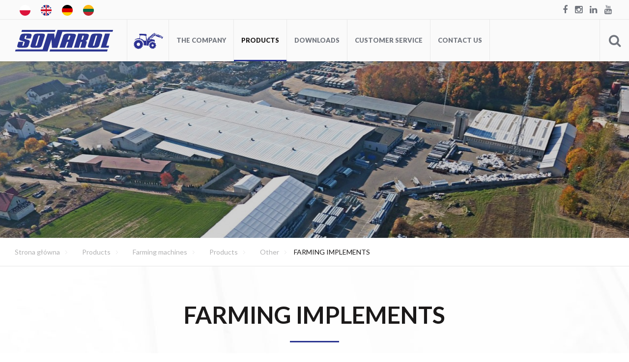

--- FILE ---
content_type: text/html; charset=UTF-8
request_url: https://sonarol.pl/en/oferta/maszyny-rolnicze/produkty/osprzet-pomocniczy/maszyny
body_size: 8546
content:
<!DOCTYPE html>
<html lang="en">
<head>
    <title>
                                     FARMING IMPLEMENTS  | Other | Products | Farming machines | Products  - Sonarol
                        </title>
    <meta http-equiv="X-UA-Compatible" content="IE=edge">
    <meta name="viewport" content="width=device-width, initial-scale=1">
    <meta charset="utf-8">
    <meta name="keywords" content="">
    <meta name="description" content="">
    <meta name="author" content="ActiveDesign.pl - Tworzenie stron internetowych 2004 - 2026">
    <meta name="csrf-token" content="zP2JRb5pSkWNFAL7s2nUb3xUkpmg7BNjAqpvQ4k5">
    <link href="/asset/plugins/cookieconsent/cookieconsent.css" rel="stylesheet">
    <link href="/asset/plugins/cookieconsent/cookieconsent-overrides.css" rel="stylesheet">
            <link href="https://sonarol.pl/asset/css/3c84a94c48cabf8af62d86d8ba88e8b820184414210.css" rel="stylesheet">

    
    <link href="//vjs.zencdn.net/4.12/video-js.css" rel="stylesheet">

    <link href='https://fonts.googleapis.com/css?family=Lato:400,100,100italic,300,300italic,400italic,700,700italic,900,900italic&subset=latin,latin-ext' rel='stylesheet' type='text/css'>
    <link href='https://fonts.googleapis.com/css?family=Roboto:100,400,300,500,700&subset=latin,latin-ext' rel='stylesheet' type='text/css'>

    <link rel="stylesheet" href="https://maxcdn.bootstrapcdn.com/font-awesome/4.5.0/css/font-awesome.min.css">

    
    <link rel="icon" type="image/png" href="https://sonarol.pl/favicon.png">

    <!-- Facebook Pixel Code -->
<script type="text/plain" data-cookiecategory="targeting">
!function(f,b,e,v,n,t,s)
{if(f.fbq)return;n=f.fbq=function(){n.callMethod?
n.callMethod.apply(n,arguments):n.queue.push(arguments)};
if(!f._fbq)f._fbq=n;n.push=n;n.loaded=!0;n.version='2.0';
n.queue=[];t=b.createElement(e);t.async=!0;
t.src=v;s=b.getElementsByTagName(e)[0];
s.parentNode.insertBefore(t,s)}(window,document,'script',
'https://connect.facebook.net/en_US/fbevents.js');
fbq('init', '2254141168132165'); 
fbq('track', 'PageView');
</script>
<noscript>
<img height="1" width="1" src="https://www.facebook.com/tr?id=2254141168132165&ev=PageView&noscript=1"/>
</noscript>
<!-- End Facebook Pixel Code -->
<!-- Global site tag (gtag.js) - Google Analytics -->
<script async src="https://www.googletagmanager.com/gtag/js?id=UA-141125829-1" type="text/plain" data-cookiecategory="analytics"></script>
<script type="text/plain" data-cookiecategory="analytics">
  window.dataLayer = window.dataLayer || [];
  function gtag(){dataLayer.push(arguments);}
  gtag('js', new Date());
 
  gtag('config', 'UA-141125829-1');
</script>

            
        <meta property="og:url" content="https://sonarol.pl/en/oferta/maszyny-rolnicze/produkty/osprzet-pomocniczy/maszyny" />
        <meta property="og:image" content="https://sonarol.pl/uploads/kafelek_big_1.jpg" />
        <meta property="og:image:secure_url" content="https://sonarol.pl/uploads/kafelek_big_1.jpg" />

                <meta property="og:description" content="" />
                
    




                        <link rel="alternate" hreflang="pl" href="https://sonarol.pl/pl/oferta/maszyny-rolnicze/produkty/osprzet-pomocniczy/maszyny">
                                            <link rel="alternate" hreflang="de" href="https://sonarol.pl/de/oferta/maszyny-rolnicze/produkty/osprzet-pomocniczy/maszyny">
                                <link rel="alternate" hreflang="lt" href="https://sonarol.pl/lt/oferta/maszyny-rolnicze/produkty/osprzet-pomocniczy/maszyny">
            
</head>
<body data-spy="scroll" data-target=".navbar" data-offset="500" class="                                farming
            
">
    <!-- Load Facebook SDK for JavaScript -->

    <div id="fb-root"></div>
    <script>(function(d, s, id) {
            var js, fjs = d.getElementsByTagName(s)[0];
            if (d.getElementById(id)) return;
            js = d.createElement(s); js.id = id;
            js.src = 'https://connect.facebook.net/en_GB/sdk.js#xfbml=1&version=v3.1';
            fjs.parentNode.insertBefore(js, fjs);
        }(document, 'script', 'facebook-jssdk'));</script>

    <div class="fn_second_menu"></div>
    <!-- HEADER -->
    <div class="top_header_lang">
        <div class="list_lang_v2">
            <ul>
                                                        <li>
                        <a href="https://sonarol.pl/pl/oferta/maszyny-rolnicze/produkty/osprzet-pomocniczy/maszyny" title="polski" lang="pl">
                            <img src="https://sonarol.pl/uploads/pl.png" alt="polski ">
                            <span>polski</span>
                        </a>
                    </li>
                                                                            <li>
                        <a href="https://sonarol.pl/en/oferta/maszyny-rolnicze/produkty/osprzet-pomocniczy/maszyny" title="English" lang="en">
                            <img src="https://sonarol.pl/uploads/gb.png" alt="English ">
                            <span>English</span>
                        </a>
                    </li>
                                                                            <li>
                        <a href="https://sonarol.pl/de/oferta/maszyny-rolnicze/produkty/osprzet-pomocniczy/maszyny" title="Deutsch" lang="de">
                            <img src="https://sonarol.pl/uploads/de.png" alt="Deutsch ">
                            <span>Deutsch</span>
                        </a>
                    </li>
                                                                            <li>
                        <a href="https://sonarol.pl/lt/oferta/maszyny-rolnicze/produkty/osprzet-pomocniczy/maszyny" title="lietuvių" lang="lt">
                            <img src="https://sonarol.pl/uploads/lt.png" alt="lietuvių ">
                            <span>lietuvių</span>
                        </a>
                    </li>
                                                </ul>
        </div>
        <div class="list_social">
            <div class="socila_link">
                    <a href="http://www.facebook.com/sonarolnajda"  target=&quot;_blank&quot; class="top-menu-link " title="Facebook">
                                    <i class="fa fa-facebook"></i>
                                
            </a>
                    <a href="https://www.instagram.com/sonarol_official/"  target=&quot;_blank&quot; class="top-menu-link " title="Instagram">
                                    <i class="fa fa-instagram"></i>
                                
            </a>
                    <a href="https://www.linkedin.com/company/sonarol"  target=&quot;_blank&quot; class="top-menu-link " title="LinkedIn">
                                    <i class="fa fa-linkedin"></i>
                                
            </a>
                    <a href="https://www.youtube.com/sonarol"  target=&quot;_blank&quot; class="top-menu-link " title="YouTube">
                                    <i class="fa fa-youtube"></i>
                                
            </a>
            </div>

        </div>

    </div>


    <div id="header">

        <!--LOGO-->
        <div class="logo_top">
            <a href="https://sonarol.pl/en">
                <img alt="Sonarol" src="https://sonarol.pl/asset/img/logo_top.png">
            </a>
        </div>

        <div class="hidden_mobile">
    <div class="navigation_nav">
                    <!--mobile top kontakt-->
                <div class="mobile_top_kontakt">
                    <ul>
                <li  class="">
            
            <a href="tel:48862112020"   class="" title="+48 86 211 20 20">
                                    +48 86 211 20 20
                            </a>
        </li>
                <li  class="">
            
            <a href="mailto:biuro@sonarol.pl"   class="" title="biuro@sonarol.pl">
                                    biuro@sonarol.pl
                            </a>
        </li>
            </ul>

                </div>
                <!--visible mobile only-->
                <div class="mobile_icon_menu">
                    <ul>
                <li  class="">
            
            <a href="https://sonarol.pl/en/oferta/okna-i-drzwi"   class="" title="Windows and doors">
                <img src="https://sonarol.pl/uploads/menu/piktogram okna_.png" alt=""/>
                <div>Windows and doors</div>
            </a>
        </li>
                <li  class="">
            
            <a href="https://sonarol.pl/en/oferta/styropian"   class="" title="EPS">
                <img src="https://sonarol.pl/uploads/menu/piktogram styropian_.png" alt=""/>
                <div>EPS</div>
            </a>
        </li>
                <li  class="">
            
            <a href="https://sonarol.pl/en/oferta/maszyny-rolnicze"   class="" title="Farming machines">
                <img src="https://sonarol.pl/uploads/menu/piktogram maszyny_.png" alt=""/>
                <div>Farming machines</div>
            </a>
        </li>
                <li  class="">
            
            <a href="https://sonarol.pl/en/oferta/pozostale"   class="" title="Other">
                <img src="https://sonarol.pl/uploads/menu/piktogram inne_3_.png" alt=""/>
                <div>Other</div>
            </a>
        </li>
            </ul>

                </div>
                <!--/visible mobile only-->
                <nav>
                            <ul>
                                            <!--hidden in mobile-->
                        <li class="second_menu second_menu_first">
                            <a href="https://sonarol.pl/en/oferta/maszyny-rolnicze">
                <span>
                    <img src="https://sonarol.pl/uploads/menu/piktogram maszyny_.png" alt="">
                </span>
            </a>
                                <div class="second_inner">
                                    <a href="https://sonarol.pl/en/oferta/okna-i-drzwi">
                <span>
                    <img src="https://sonarol.pl/uploads/menu/piktogram okna_.png" alt="">
                    <span class="title">
                        Windows and doors
                    </span>
                </span>
            </a>
                                            <a href="https://sonarol.pl/en/oferta/styropian">
                <span>
                    <img src="https://sonarol.pl/uploads/menu/piktogram styropian_.png" alt="">
                    <span class="title">
                        EPS
                    </span>
                </span>
            </a>
                                                                <a href="https://sonarol.pl/en/oferta/pozostale">
                <span>
                    <img src="https://sonarol.pl/uploads/menu/piktogram inne_3_.png" alt="">
                    <span class="title">
                        Other
                    </span>
                </span>
            </a>
                        </div>
                        </li>
                        <!--/hidden in mobile-->
                    
                                                                    <li  class="  ">
                            <a href="https://sonarol.pl/en/oferta/maszyny-rolnicze/firma"  >
                                
                                The company
                            </a>
                                                    </li>
                                                                    <li  class="second_menu second_menu_big active ">
                            <a href="https://sonarol.pl/en/oferta/maszyny-rolnicze/produkty"  >
                                
                                Products
                            </a>
                                                            <div class="big_second_menu clear">
    <div class="left_color"></div>
    <div class="left_secont_menu ">
        <ul>
                                    <li class="" data-id="27">
                <a href="https://sonarol.pl/en/oferta/maszyny-rolnicze/produkty/ladowacze-czolowe" class="">
                    
                    Front loaders
                </a>
            </li>
                                    <li class="" data-id="28">
                <a href="https://sonarol.pl/en/oferta/maszyny-rolnicze/produkty/osprzet-do-ladowaczy" class="">
                    
                    Front loader implements
                </a>
            </li>
                                    <li class="" data-id="167">
                <a href="https://sonarol.pl/en/oferta/maszyny-rolnicze/produkty/osprzet-do-ladowarek" class="">
                    
                    Wheeled loader implements
                </a>
            </li>
                                    <li class="" data-id="168">
                <a href="https://sonarol.pl/en/oferta/maszyny-rolnicze/produkty/osprzet-do-miniladowarek" class="">
                    
                    Mini loader implements
                </a>
            </li>
                                    <li class="active" data-id="169">
                <a href="https://sonarol.pl/en/oferta/maszyny-rolnicze/produkty/osprzet-pomocniczy" class="">
                    
                    Other
                </a>
            </li>
                    </ul>
    </div>
        <div class="container_big_menu_list">
                                    <div class="big_info_cecond_produkts_right oferta_srtyle item_27 active">
                     
                    <div class="img_oferta" style="background-image:url(https://sonarol.pl/uploads/img-6355_big_2.jpg);"></div>
                </div>
                                                            <div class="big_info_cecond_produkts_right oferta_srtyle item_28 ">
                     
                    <div class="img_oferta" style="background-image:url(https://sonarol.pl/uploads/maszyny-04_big.jpg);"></div>
                </div>
                                                            <div class="big_info_cecond_produkts_right oferta_srtyle item_167 ">
                     
                    <div class="img_oferta" style="background-image:url(https://sonarol.pl/uploads/maszyny-01_big.jpg);"></div>
                </div>
                                                            <div class="big_info_cecond_produkts_right oferta_srtyle item_168 ">
                     
                    <div class="img_oferta" style="background-image:url(https://sonarol.pl/uploads/img-6330_big.jpg);"></div>
                </div>
                                                            <div class="big_info_cecond_produkts_right oferta_srtyle item_169 ">
                     
                    <div class="img_oferta" style="background-image:url(https://sonarol.pl/uploads/sll2000-skrzynia-ladunkowa-lekka-fot3_big_1.png);"></div>
                </div>
                                    </div>
</div>                                                                                    </li>
                                                                    <li  class="  ">
                            <a href="https://sonarol.pl/en/oferta/maszyny-rolnicze/pliki-do-pobrania"  >
                                
                                Downloads
                            </a>
                                                    </li>
                                                                    <li  class="  ">
                            <a href="https://sonarol.pl/en/oferta/maszyny-rolnicze/obsluga-klienta"  >
                                
                                Customer service
                            </a>
                                                    </li>
                                                                    <li  class="  ">
                            <a href="https://sonarol.pl/en/oferta/maszyny-rolnicze/kontakt-maszyny-rolnicze"  >
                                
                                Contact us
                            </a>
                                                    </li>
                                    </ul>
                    </nav>
    </div>
    <div class="right_search_fa clear">
        <a href="http://www.facebook.com/sonarolnajda"  target=&quot;_blank&quot; class="top-menu-link  social-footer" title="Facebook">




            <i class="fa fa-facebook" aria-hidden="true"></i>
        </a>
            
        <a href="https://www.instagram.com/sonarol_official/"  target=&quot;_blank&quot; class="top-menu-link  social-footer" title="Instagram">




            <i class="fa fa-instagram" aria-hidden="true"></i>
        </a>
            
        <a href="https://www.linkedin.com/company/sonarol"  target=&quot;_blank&quot; class="top-menu-link  social-footer" title="LinkedIn">




            <i class="fa fa-linkedin" aria-hidden="true"></i>
        </a>
            
        <a href="https://www.youtube.com/sonarol"  target=&quot;_blank&quot; class="top-menu-link  social-footer" title="YouTube">




            <i class="fa fa-youtube" aria-hidden="true"></i>
        </a>
    
        <a href="https://sonarol.pl/en/szukaj"   class="top-menu-link  main-right" title="Search">




            <i class="fa fa-search" aria-hidden="true"></i>
        </a>
    
        
        
    </div>
    <div class="mobile_lang_toggle clear">
        <ul>
                            <li class="">
                    <a href="https://sonarol.pl/pl/oferta/maszyny-rolnicze/produkty/osprzet-pomocniczy/maszyny" title="polski" lang="pl">
                        polski
                    </a>
                </li>
                            <li class="active">
                    <a href="https://sonarol.pl/en/oferta/maszyny-rolnicze/produkty/osprzet-pomocniczy/maszyny" title="English" lang="en">
                        English
                    </a>
                </li>
                            <li class="">
                    <a href="https://sonarol.pl/de/oferta/maszyny-rolnicze/produkty/osprzet-pomocniczy/maszyny" title="Deutsch" lang="de">
                        Deutsch
                    </a>
                </li>
                            <li class="">
                    <a href="https://sonarol.pl/lt/oferta/maszyny-rolnicze/produkty/osprzet-pomocniczy/maszyny" title="lietuvių" lang="lt">
                        lietuvių
                    </a>
                </li>
                    </ul>
    </div>
</div>



        <!--MOBILE TOGGLE-->
        <div class="mobile_toggle">
            <div class="line_mobile line_1"></div>
            <div class="line_mobile line_2"></div>
            <div class="line_mobile line_3"></div>
        </div>

    </div>
    <!-- /HEADER -->



    <h1 class='wcag-hide'>
                                    FARMING IMPLEMENTS
                        -
                Sonarol
    </h1>


    <!-- MAIN -->
    <div id="main">
        
                            
            <!--top type block-->
    <div class="bk_top_type_page" style="background-image: url(https://sonarol.pl/uploads/firma-sonarol_slide_76.jpg);">
        <div class="top_masc"></div>
    </div>
    
            <div class="broadcrump">
    <div class="mw1400">
        <ul>
            <li>
                <a href="https://sonarol.pl/en">
                    <span>Strona główna </span>
                </a>
            </li>
                                                                                            <li>
                                                            <a href="https://sonarol.pl/en/oferta"  >
                                                            <span class="">Products</span>
                                                            </a>
                                                    </li>
                                                                                                    <li>
                                                            <a href="https://sonarol.pl/en/oferta/maszyny-rolnicze"  >
                                                            <span class="">Farming machines</span>
                                                            </a>
                                                    </li>
                                                                                                    <li>
                                                            <a href="https://sonarol.pl/en/oferta/maszyny-rolnicze/produkty"  >
                                                            <span class="">Products</span>
                                                            </a>
                                                    </li>
                                                                                                    <li>
                                                            <a href="https://sonarol.pl/en/oferta/maszyny-rolnicze/produkty/osprzet-pomocniczy"  >
                                                            <span class="">Other</span>
                                                            </a>
                                                    </li>
                                                                                                    <li>
                                                            <span class="active">FARMING IMPLEMENTS</span>
                                                    </li>
                                                        </ul>
    </div>
</div>


    
    <!--div praca main-->
    <div class="page_praca bg_img_page okna_page_plik"  style="background-image: url(https://sonarol.pl/asset/img/fon_block_licbi.jpg);">

        <div class="mw1400">
            <div class="tiele_kt">
                <h2><span class="bold_text">FARMING IMPLEMENTS</span></h2>
            </div>
            <div class="section_ipis_pg">
                <div class="no_but_7 clear row-center">
                                                                        <div class="but_7 item_section_ipis_pg col-lg-3 col-md-6 col-sm-6 col-xs-12">
    <a href="https://sonarol.pl/en/oferta/maszyny-rolnicze/produkty/osprzet-pomocniczy/maszyny/rozgarniacz-pryzm">
        <div class="img_title">
                            <h2 class="">Rozgarniacz Pryzm</h2>
                    </div>
        <div class="img_main">
                                        <div class="main_prev_img"  style="background-image: url(https://sonarol.pl/uploads/kafelek_min.jpg);"></div>
                                    <div class="hover_animate" style="background-image: url(https://sonarol.pl/uploads/kafelek2_min.jpg);"></div>
                                    </div>
    </a>
</div>                                                    <div class="but_7 item_section_ipis_pg col-lg-3 col-md-6 col-sm-6 col-xs-12">
    <a href="https://sonarol.pl/en/oferta/maszyny-rolnicze/produkty/osprzet-pomocniczy/maszyny/skrzynia-ladunkowa-lekka">
        <div class="img_title">
                            <h2 class="long-text">LIGHT              CARGO BOX</h2>
                    </div>
        <div class="img_main">
                                        <div class="main_prev_img"  style="background-image: url(https://sonarol.pl/uploads/sll2000-skrzynia-ladunkowa-lekka-fot3_min.png);"></div>
                                    </div>
    </a>
</div>                                                    <div class="but_7 item_section_ipis_pg col-lg-3 col-md-6 col-sm-6 col-xs-12">
    <a href="https://sonarol.pl/en/oferta/maszyny-rolnicze/produkty/osprzet-pomocniczy/maszyny/skrzynia-ladunkowa-ciezka">
        <div class="img_title">
                            <h2 class="long-text">HEAVY-DUTY            CARGO BOX</h2>
                    </div>
        <div class="img_main">
                                        <div class="main_prev_img"  style="background-image: url(https://sonarol.pl/uploads/slc2200-skrzynia-ladunkowa-ciezka-fot3_min.png);"></div>
                                    </div>
    </a>
</div>                                                    <div class="but_7 item_section_ipis_pg col-lg-3 col-md-6 col-sm-6 col-xs-12">
    <a href="https://sonarol.pl/en/oferta/maszyny-rolnicze/produkty/osprzet-pomocniczy/maszyny/obciazniki-obc">
        <div class="img_title">
                            <h2 class="long-text">Obciążniki                      OBC</h2>
                    </div>
        <div class="img_main">
                                        <div class="main_prev_img"  style="background-image: url(https://sonarol.pl/uploads/obc1200_min.png);"></div>
                                    </div>
    </a>
</div>                                                    <div class="but_7 item_section_ipis_pg col-lg-3 col-md-6 col-sm-6 col-xs-12">
    <a href="https://sonarol.pl/en/oferta/maszyny-rolnicze/produkty/osprzet-pomocniczy/maszyny/podnosnik-bigbag">
        <div class="img_title">
                            <h2 class="long-text">BIGBAG              LIFT</h2>
                    </div>
        <div class="img_main">
                                        <div class="main_prev_img"  style="background-image: url(https://sonarol.pl/uploads/podnosnik-bigbag-1500_min.png);"></div>
                                    </div>
    </a>
</div>                                                    <div class="but_7 item_section_ipis_pg col-lg-3 col-md-6 col-sm-6 col-xs-12">
    <a href="https://sonarol.pl/en/oferta/maszyny-rolnicze/produkty/osprzet-pomocniczy/maszyny/piaskarka-samozaladowcza">
        <div class="img_title">
                            <h2 class="long-text">Piaskarka samozaładowcza</h2>
                    </div>
        <div class="img_main">
                                        <div class="main_prev_img"  style="background-image: url(https://sonarol.pl/uploads/psa-piaskarka-samozaladowcza-fot1_min.png);"></div>
                                    </div>
    </a>
</div>                                            

                                    </div>
            </div>

        </div>
    </div>
        
    </div>
    <!-- /MAIN -->


    <!-- FOOTER -->
    <div id="footer">
        <div class="mw1400">
                                        <div id="before-footer-menu-text">
                    <p>This website is for informative purposes only and shall not be construed as a commercial offer under Article 66(1) of the Polish Civil Code.</p>
                </div>
                        <div class="no_but_10 list_footer_menu clear">
                <div class="but_10 col-lg-2 col-md-2 col-sm-4 col-xs-12">
                    <div class="block_foo">
                        <h5>Windows and doors</h5>
<ul  class="">
                    <li  class=" ">
            <a href="https://sonarol.pl/en/oferta/okna-i-drzwi/firma"  >
                
                The company
            </a>
                                                                        
                    <li  class=" ">
            <a href="https://sonarol.pl/en/oferta/okna-i-drzwi/produkty"  >
                
                Products
            </a>
                                                                        
                    <li  class=" ">
            <a href="https://sonarol.pl/en/oferta/okna-i-drzwi/pliki-do-pobrania"  >
                
                Downloads
            </a>
                                                                        
                    <li  class=" ">
            <a href="https://sonarol.pl/en/oferta/okna-i-drzwi/obsluga-klienta"  >
                
                Customer service
            </a>
                                                                        
                    <li  class=" ">
            <a href="https://sonarol.pl/en/oferta/okna-i-drzwi/praca"  >
                
                Careers
            </a>
                                                                        
    </ul>


                    </div>
                </div>
                <div class="but_10 col-lg-2 col-md-2 col-sm-4 col-xs-12">
                    <div class="block_foo">
                        <h5>Farming machines</h5>
<ul  class="">
                    <li  class=" ">
            <a href="https://sonarol.pl/en/oferta/maszyny-rolnicze/firma"  >
                
                The company
            </a>
                                                                        
                    <li  class=" ">
            <a href="https://sonarol.pl/en/oferta/maszyny-rolnicze/produkty"  >
                
                Products
            </a>
                                                                        
                    <li  class=" ">
            <a href="https://sonarol.pl/en/oferta/maszyny-rolnicze/pliki-do-pobrania"  >
                
                Downloads
            </a>
                                                                        
                    <li  class=" ">
            <a href="https://sonarol.pl/en/oferta/maszyny-rolnicze/obsluga-klienta"  >
                
                Customer service
            </a>
                                                                        
                    <li  class=" ">
            <a href="https://sonarol.pl/en/oferta/maszyny-rolnicze/praca"  >
                
                Careers
            </a>
                                                                        
    </ul>

                    </div>
                </div>
                <div class="but_10 col-lg-2 col-md-2 col-sm-4 col-xs-12">
                    <div class="block_foo">
                        <h5>EPS</h5>
<ul  class="">
                    <li  class=" ">
            <a href="https://sonarol.pl/en/oferta/styropian/firma"  >
                
                The company
            </a>
                                                                        
                    <li  class=" ">
            <a href="https://sonarol.pl/en/oferta/styropian/produkty"  >
                
                Products
            </a>
                                                                        
                    <li  class=" ">
            <a href="https://sonarol.pl/en/oferta/styropian/pliki-do-pobrania"  >
                
                Downloads
            </a>
                                                                        
                    <li  class=" ">
            <a href="https://sonarol.pl/en/oferta/styropian/obsluga-klienta"  >
                
                Customer service
            </a>
                                                                        
                    <li  class=" ">
            <a href="https://sonarol.pl/en/oferta/styropian/praca"  >
                
                Careers
            </a>
                                                                        
    </ul>

                    </div>
                </div>
                <div class="but_10 col-lg-2 col-md-2 col-sm-4 col-xs-12">
                    <div class="block_foo">
                        <h5>Other</h5>
<ul  class="">
                    <li  class=" ">
            <a href="https://sonarol.pl/en/oferta/pozostale/firma"  >
                
                The company
            </a>
                                                                        
                    <li  class=" ">
            <a href="https://sonarol.pl/en/oferta/pozostale/praca"  >
                
                Careers
            </a>
                                                                        
    </ul>

                    </div>
                </div>
                <div class="but_10 col-lg-2 col-md-2 col-sm-4 col-xs-12">
                    <div class="block_foo">
                        <h5>Sonarol</h5>
<ul  class="">
                    <li  class=" ">
            <a href="https://sonarol.pl/en"  >
                
                Home
            </a>
                                                                        
                    <li  class=" ">
            <a href="https://sonarol.pl/en/firma"  >
                
                The company
            </a>
                                                                        
                    <li  class="active ">
            <a href="https://sonarol.pl/en/oferta"  >
                
                Products
            </a>
                                                                        
                    <li  class=" ">
            <a href="https://sonarol.pl/en/kontakt-strona-glowna"  >
                
                Contact us
            </a>
                                                                        
    </ul>

                    </div>
                </div>
                <div class="but_10 col-lg-2 col-md-2 col-sm-4 col-xs-12">
                    <div class="block_foo">
                        <h5>Find us on</h5>

    <div class="socila_link">
                    <a href="http://www.facebook.com/sonarolnajda"  target=&quot;_blank&quot; class="top-menu-link " title="Facebook">
                                    <i class="fa fa-facebook"></i>
                                
            </a>
                    <a href="https://www.instagram.com/sonarol_official/"  target=&quot;_blank&quot; class="top-menu-link " title="Instagram">
                                    <i class="fa fa-instagram"></i>
                                
            </a>
                    <a href="https://www.linkedin.com/company/sonarol"  target=&quot;_blank&quot; class="top-menu-link " title="LinkedIn">
                                    <i class="fa fa-linkedin"></i>
                                
            </a>
                    <a href="https://www.youtube.com/sonarol"  target=&quot;_blank&quot; class="top-menu-link " title="YouTube">
                                    <i class="fa fa-youtube"></i>
                                
            </a>
            </div>


                        <div class="fbbk">
                            <div class="fb-like"
                                 data-href="https://sonarol.pl"
                                 data-layout="box_count"
                                 data-action="like"
                                 data-size="small"
                                 data-show-faces="false"
                                 data-share="true">
                            </div>
                        </div>
                    </div>
                </div>
            </div>
            <div class="bittom_logo">
                <a href="#top">
                    <img alt="Sonarol" src="https://sonarol.pl/asset/img/logo_top.png">
                </a>
            </div>
        </div>
    </div>
    <!-- /FOOTER -->
    <div class="block_bottom_footer">
        <div class="mw1400">
            <div class="row">
                <div class="col-md-8">
                    <div class="left_bottom clear">
                        <div class="bk_bottom">© 2026 Sonarol</div>
                        <div class="bk_bottom">
                            <a href="https://sonarol.pl/en/polityka-prywatnosci"   class="top-menu-link  under-footer" title="Cookie policy">




            Cookie policy
        </a>
    
                        </div>
                        <div class="bk_bottom"><span>Designed and developed by </span> <a href="https://activedesign.pl" target="_blank" title="ActiveDesign - Tworzenie stron internetowych 2004 - 2026">ActiveDesign <span class="wcag-hide">Otwiera się w nowym oknie</span></a></div>
                    </div>
                </div>
                <div class="col-md-4">
                    <div class="right_bottom">
                                                                            <a href="https://sonarol.pl/en/newsletter" class="button">
                                <i class="fa fa-envelope"></i> 
                                Newsletter
                            </a>
                                                                            <button class="cookies_settings" type="button" data-cc="c-settings">
                                <img src="https://sonarol.pl/asset/img/cookies-icon.svg" width="15" alt="Cookie settings" />
                                Cookie settings
                            </button>
                                                <div class="up_top_top">
                            <img src="https://sonarol.pl/asset/img/up_to_top.png" alt="Przewiń do góry">
                            Back
                        </div>
                    </div>
                </div>
            </div>
        </div>
    </div>




    

    

    <!-- MODAL WINDOW GALLERY -->
    <!-- data-toggle="modal" data-target=".windov_gallery" -->
    <div class="modal fade pdf-viewer ">
        <div class="modal-dialog modal-lg">
            <div class="modal-content">
                <button type="button" class="close" data-dismiss="modal" aria-label="Close"></button>
                <div class="main-window">
                    <embed id="pdf-modal-embed" src="" frameborder="0" width="100%" height="90%">
                </div>
            </div>
        </div>
    </div>




           <script src="https://sonarol.pl/asset/js/68770db697d926d51aaebd9ac22dc00337222958718.js"></script>

        <script src="https://sonarol.pl/asset/js/i18n/en.js"></script>
        <script src="https://sonarol.pl/asset/plugins/flipbook/flipbook.min.js"></script>
        
                    <script src="/asset/plugins/cookieconsent/cookieconsent.js" defer></script>
            <script>
    window.addEventListener('load', function(){
        let cc = initCookieConsent();
        const cookies = {"necessary":{"title":"Essential cookies","description":"Cookies of this type are necessary to navigate and use our website, providing, for example, access to secure areas of the site.","cookies":[{"col1":"sonarol_session","col2":"sonarol.pl","col3":"2h","col4":"User Session ID.","is_regex":false,"domain":"sonarol.pl"},{"col1":"XSRF-TOKEN","col2":"sonarol.pl","col3":"2h","col4":"Security against XSRF attacks.","is_regex":false,"domain":"sonarol.pl"},{"col1":"cc_cookie","col2":"sonarol.pl","col3":"182 days","col4":"Cookie settings","is_regex":false,"domain":"sonarol.pl"}]},"analytics":{"title":"Statistical cookies","description":"Cookies of this type help website owners understand how different users behave on the site by collecting and reporting anonymous information.","cookies":[{"col1":"^_ga_","col2":".sonarol.pl","col3":"400 days","col4":"ID used for identifying users.","is_regex":true,"domain":".sonarol.pl"},{"col1":"_ga","col2":".sonarol.pl","col3":"400 days","col4":"ID used for identifying users.","is_regex":false,"domain":".sonarol.pl"},{"col1":"_gid","col2":".sonarol.pl","col3":"1 day","col4":"ID used for identifying users up to 24 hours after last activity.","is_regex":false,"domain":".sonarol.pl"},{"col1":"^_gat_gtag_","col2":".sonarol.pl","col3":"1 minute","col4":"Used for setting and retrieving tracking data.","is_regex":true,"domain":".sonarol.pl"}]},"targeting":{"title":"Marketing cookies","description":"Marketing cookies are used to track users on websites. Their goal is to display ads that are relevant and interesting to individual users and thus more valuable to third-party publishers and advertisers.","cookies":[{"col1":"_fbp","col2":".sonarol.pl","col3":"90 days","col4":"Recording and tracking user visits to sites.","is_regex":false,"domain":".sonarol.pl"},{"col1":"SSID","col2":"google.com","col3":"400 days","col4":"Downloads specific Google tools and saves settings, such as the number of results per page or activation of the SafeSearch filter. Customizes the ads displayed in Google search.","is_regex":false,"domain":"google.com"},{"col1":"__Secure-1PAPISID","col2":"google.com","col3":"400 days","col4":"Used for creating a user profile and displaying personalized Google ads.","is_regex":false,"domain":"google.com"},{"col1":"__Secure-3PAPISID","col2":"google.com","col3":"400 days","col4":"Profiling site visitors to deliver personalized ads through retargeting.","is_regex":false,"domain":"google.com"},{"col1":"APISID","col2":"google.com","col3":"400 days","col4":"Downloads specific Google tools and saves settings, such as the number of results per page or activation of the SafeSearch filter. Customizes the ads displayed in Google search.","is_regex":false,"domain":"google.com"},{"col1":"HSID","col2":"google.com","col3":"400 days","col4":"Downloads specific Google tools and saves settings, such as the number of results per page or activation of the SafeSearch filter. Customizes the ads displayed in Google search.","is_regex":false,"domain":"google.com"},{"col1":"__Secure-1PSID","col2":"google.com","col3":"400 days","col4":"Used for creating a user profile and displaying personalized Google ads.","is_regex":false,"domain":"google.com"},{"col1":"SAPISID","col2":"google.com","col3":"400 days","col4":"Downloads specific Google tools and saves settings, such as the number of results per page or activation of the SafeSearch filter. Customizes the ads displayed in Google search.","is_regex":false,"domain":"google.com"},{"col1":"SID","col2":"google.com","col3":"400 days","col4":"Downloads specific Google tools and saves settings, such as the number of results per page or activation of the SafeSearch filter. Customizes the ads displayed in Google search.","is_regex":false,"domain":"google.com"},{"col1":"__Secure-3PSID","col2":"google.com","col3":"400 days","col4":"Profiling site visitors to deliver personalized ads through retargeting.","is_regex":false,"domain":"google.com"},{"col1":"NID","col2":"google.com","col3":"183 days","col4":"A cookie used for collecting statistics, tracking conversions and personalising Google ads.","is_regex":false,"domain":"google.com"},{"col1":"1P_JAR","col2":".google.com","col3":"30 days","col4":"Cookies set by YouTube video players embedded in the page. They record anonymous statistical data.","is_regex":false,"domain":".google.com"},{"col1":"xs","col2":".facebook.com","col3":"365 days","col4":"Used along with the c_user cookie for authenticating a Facebook user.","is_regex":false,"domain":".facebook.com"},{"col1":"datr","col2":".facebook.com","col3":"400 days","col4":"Used for preventing the creation of fake\/spam accounts. The cookie is linked to the browser and not individual users.","is_regex":false,"domain":".facebook.com"},{"col1":"c_user","col2":".facebook.com","col3":"365 days","col4":"Used in conjunction with the xs cookie for authenticating a Facebook user.","is_regex":false,"domain":".facebook.com"},{"col1":"sb","col2":".facebook.com","col3":"400 days","col4":"Used for browser identification, authentication, marketing and other Facebook functions.","is_regex":false,"domain":".facebook.com"},{"col1":"oo","col2":".facebook.com","col3":"400 days","col4":"Cookie optout for ads.","is_regex":false,"domain":".facebook.com"},{"col1":"__Secure-ENID","col2":"google.com","col3":"396 days","col4":"Used for securing digitally signed and encrypted data from Google's unique identifier and storing the last login time, which Google uses in order to identify visitors, prevent fraudulent use of login data and protect visitor data from unauthorized parties. It can also be used for targeting purposes to display relevant and personalized advertising content.","is_regex":false,"domain":"google.com"},{"col1":"DV","col2":"google.com","col3":"1 hour","col4":"A cookie used for collecting statistics, tracking conversions and personalising Google ads.","is_regex":false,"domain":"google.com"},{"col1":"OGPC","col2":"google.com","col3":"30 days","col4":"A cookie used by Google for storing your preferences when you browse Google's mapped pages.","is_regex":false,"domain":"google.com"},{"col1":"SIDCC","col2":"google.com","col3":"365 days","col4":"Downloads specific Google tools and saves settings, such as the number of results per page or activation of the SafeSearch filter. Customizes the ads displayed in Google search.","is_regex":false,"domain":"google.com"},{"col1":"__Secure-1PSIDCC","col2":"google.com","col3":"365 days","col4":"Used for creating a user profile and displaying personalized Google ads.","is_regex":false,"domain":"google.com"},{"col1":"__Secure-1PSIDTS","col2":"google.com","col3":"365 days","col4":"Used for creating a user profile and displaying personalized Google ads.","is_regex":false,"domain":"google.com"},{"col1":"__Secure-3PSIDCC","col2":"google.com","col3":"365 days","col4":"Used for creating a user profile and displaying personalized Google ads.","is_regex":false,"domain":"google.com"},{"col1":"__Secure-3PSIDTS","col2":"google.com","col3":"365 days","col4":"Used for creating a user profile and displaying personalized Google ads.","is_regex":false,"domain":"google.com"},{"col1":"IDE","col2":".doubleclick.net","col3":"390 days","col4":"A cookie used in order to target, analyse and optimize campaigns in DoubleClick\/Google Marketing Suite.","is_regex":false,"domain":".doubleclick.net"}]},"functional":{"title":"Preferential (functional) cookies","description":"Cookies of this type help us improve the effectiveness of our marketing activities and adapt them to your needs and preferences, e.g. by remembering any choices you make on the website pages.","cookies":[{"col1":"CONSENT","col2":".google.com","col3":"400 days","col4":"Storage of consent information.","is_regex":false,"domain":".google.com"},{"col1":"SOCS","col2":".google.com","col3":"395 days","col4":"Stores the user's cookie-related choices.","is_regex":false,"domain":".google.com"},{"col1":"AEC","col2":"google.com","col3":"180 days","col4":"A cookie used for ensuring that requests made in a session are made by the user and not other parties. The cookie stops malicious sites from performing actions without the user's knowledge.","is_regex":false,"domain":"google.com"},{"col1":"presence","col2":"facebook.com","col3":"Session","col4":"Stores the user's chat status.","is_regex":false,"domain":"facebook.com"},{"col1":"wd","col2":"facebook.com","col3":"7 days","col4":"Stores the dimensions of the browser window and is used by Facebook to optimize the display of the page.","is_regex":false,"domain":"facebook.com"}]}};

        const necessaryCookies = cookies.necessary ? {
            title: cookies.necessary.title,
            description: cookies.necessary.description,
            toggle: {
                value: 'necessary',
                enabled: true,
                readonly: true
            },
            cookie_table: cookies.necessary.cookies
        } : {};

        const analyticsCookies = cookies.analytics ? {
            title: cookies.analytics.title,
            description: cookies.analytics.description,
            toggle: {
                value: 'analytics',
                enabled: false,
                readonly: false
            },
            cookie_table: cookies.analytics.cookies
        } : {};

        const targetingCookies = cookies.targeting ? {
            title: cookies.targeting.title,
            description: cookies.targeting.description,
            toggle: {
                value: 'targeting',
                enabled: false,
                readonly: false
            },
            cookie_table: cookies.targeting.cookies
        } : {};
        const functionalCookies = cookies.functional ? {
            title: cookies.functional.title,
            description: cookies.functional.description,
            toggle: {
                value: 'functional',
                enabled: false,
                readonly: false
            },
            cookie_table: cookies.functional.cookies
        } : {};

        cc.run({
            current_lang: 'en',
            autoclear_cookies: true,
            page_scripts: true,

            mode: 'opt-in',
            gui_options: {
                consent_modal: {
                    layout: 'box',               // box/cloud/bar
                    position: 'bottom right',     // bottom/middle/top + left/right/center
                    transition: 'slide',           // zoom/slide
                    swap_buttons: false            // enable to invert buttons
                },
                settings_modal: {
                    layout: 'box',                 // box/bar
                    position: 'left',              // left/right
                    transition: 'slide'            // zoom/slide
                }
            },
            languages: {
                'en': {
                    consent_modal: {
                        title: `This website uses cookies`,
                        description: `<p>Our Website uses cookies and similar technologies. Some of them are necessary for the proper functioning of the website and therefore you cannot opt out of them. We use non-essential ones only if you agree to it. By clicking &quot;I accept all&quot;, you consent to the use of cookies and similar technologies for statistical purposes, for marketing purposes, i.e. for the selection and delivery of marketing content relevant to you, and for the customization of functionality.&nbsp;For details on individual cookies, see &bdquo;<a data-cc="c-settings" href="#/">Show details</a>&rdquo;.</p>`,
                        primary_btn: {
                            text: 'I accept all',
                            role: 'accept_all'
                        },
                        secondary_btn: {
                            text: 'Show details',
                            role: 'settings'
                        }
                    },
                    settings_modal: {
                        title: `Cookie settings`,
                        save_settings_btn: 'Confirmation of my choices',
                        accept_all_btn: 'I accept all',
                        reject_all_btn: 'Only the necessary',
                        close_btn_label: 'Close',
                        cookie_table_headers: [
                            {col1: 'Name'},
                            {col2: 'Domain'},
                            {col3: 'Validity period'},
                            {col4: 'Description'}
                        ],
                        blocks: [
                            {
                                title: `This website uses cookies`,
                                description: `<p>Our Website uses cookies and similar technologies. Some of them are necessary for the proper functioning of the website and therefore you cannot opt out of them. We use non-essential ones only if you agree to it. By clicking &quot;I accept all&quot;, you consent to the use of cookies and similar technologies for statistical purposes, for marketing purposes, i.e. for the selection and delivery of marketing content relevant to you, and for the customization of functionality. For details on individual cookies, see &quot;Show details&quot;. Your consent is voluntary, and you can withdraw it at any time by changing your browser settings. Withdrawal of consent will not affect the legality of the use of cookies and similar technologies conducted on the basis of previously given consent up to the moment of its withdrawal. At the same time, we would like to inform you that the controller of your data is &quot;Sonarol&quot; Sp.j. Najda, seated at the address ul. Polna 27, 18-420 Jedwabne. In &quot;Show details&quot; you can voluntarily decide at any time which type of data processing you would like to allow. For more information, see <a href="/en/polityka-prywatnosci" target="_blank">Privacy Policy</a></p>`
                            }, 
                            necessaryCookies, 
                            analyticsCookies, 
                            targetingCookies,
                            functionalCookies,
                            {
                                title: ``,
                                description: ``
                            }
                        ]
                    }
                }
            }
        });
    });
</script>        
        
       <script src="//vjs.zencdn.net/4.12/video.js"></script>
       <script src="https://cdn.jsdelivr.net/picturefill/2.3.1/picturefill.min.js"></script>
       


                
        
        
        
        

    


</body>
</html>



--- FILE ---
content_type: text/css
request_url: https://sonarol.pl/asset/css/3c84a94c48cabf8af62d86d8ba88e8b820184414210.css
body_size: 62269
content:
.cookie-informer{position:fixed;z-index:999;left:0;right:0;bottom:0;background:#FFF;box-shadow:0 0 5px rgba(0,0,0, 0.3);color:#1b1919;border-top:4px solid #2c3691;transition:bottom 200ms;display:none}.cookie-content-container{position:relative}.cookie-informer-buttons{position:absolute;right:0;top:0;bottom:0;font-size:0}.cookie-informer-buttons:before{display:inline-block;vertical-align:middle;height:100%;content:''}.cookie-informer-button{display:inline-block;vertical-align:middle;font-size:14px;padding:3px 5px;auto:30px;text-align:center;color:#2c3691}.cookie-informer-button.info{background:none;border:1px solid #2c3691;border-top-left-radius:3px;border-bottom-left-radius:3px}.cookie-informer-button.accept{background:none;border:1px solid #2c3691}.cookie-informer-button:hover,.cookie-informer-button:active,.cookie-informer-button:focus{color:#fff}.cookie-informer-button:hover{text-decoration:none;background-color:#2c3691;transition:all 333ms}.cookie-informer-button.accept{margin-left:-1px}.cookie-content{padding:10px;font:300 16px Lato, san-serif;padding-right:100px}.cookie-content a{color:#2c3691;font-weight:400}.cookie-content a:hover{text-decoration:underline;color:#2c3691}/*!
 * Bootstrap v3.3.6 (http://getbootstrap.com)
 * Copyright 2011-2015 Twitter, Inc.
 * Licensed under MIT (https://github.com/twbs/bootstrap/blob/master/LICENSE)
 *//*! normalize.css v3.0.3 | MIT License | github.com/necolas/normalize.css */html{font-family:sans-serif;-webkit-text-size-adjust:100%;-ms-text-size-adjust:100%}body{margin:0}article,aside,details,figcaption,figure,footer,header,hgroup,main,menu,nav,section,summary{display:block}audio,canvas,progress,video{display:inline-block;vertical-align:baseline}audio:not([controls]){display:none;height:0}[hidden],template{display:none}a{background-color:transparent}a:active,a:hover{outline:0}abbr[title]{border-bottom:1px dotted}b,strong{font-weight:700}dfn{font-style:italic}h1{margin:.67em 0;font-size:2em}mark{color:#000;background:#ff0}small{font-size:80%}sub,sup{position:relative;font-size:75%;line-height:0;vertical-align:baseline}sup{top:-.5em}sub{bottom:-.25em}img{border:0}svg:not(:root){overflow:hidden}figure{margin:1em 40px}hr{height:0;-webkit-box-sizing:content-box;-moz-box-sizing:content-box;box-sizing:content-box}pre{overflow:auto}code,kbd,pre,samp{font-family:monospace,monospace;font-size:1em}button,input,optgroup,select,textarea{margin:0;font:inherit;color:inherit}button{overflow:visible}button,select{text-transform:none}button,html input[type=button],input[type=reset],input[type=submit]{-webkit-appearance:button;cursor:pointer}button[disabled],html input[disabled]{cursor:default}button::-moz-focus-inner,input::-moz-focus-inner{padding:0;border:0}input{line-height:normal}input[type=checkbox],input[type=radio]{-webkit-box-sizing:border-box;-moz-box-sizing:border-box;box-sizing:border-box;padding:0}input[type=number]::-webkit-inner-spin-button,input[type=number]::-webkit-outer-spin-button{height:auto}input[type=search]{-webkit-box-sizing:content-box;-moz-box-sizing:content-box;box-sizing:content-box;-webkit-appearance:textfield}input[type=search]::-webkit-search-cancel-button,input[type=search]::-webkit-search-decoration{-webkit-appearance:none}fieldset{padding:.35em .625em .75em;margin:0 2px;border:1px solid silver}legend{padding:0;border:0}textarea{overflow:auto}optgroup{font-weight:700}table{border-spacing:0;border-collapse:collapse}td,th{padding:0}/*! Source: https://github.com/h5bp/html5-boilerplate/blob/master/src/css/main.css */@media print{*,:after,:before{color:#000 !important;text-shadow:none !important;background:0 0 !important;-webkit-box-shadow:none !important;box-shadow:none !important}a,a:visited{text-decoration:underline}a[href]:after{content:" (" attr(href) ")"}abbr[title]:after{content:" (" attr(title) ")"}a[href^="javascript:"]:after,a[href^="#"]:after{content:""}blockquote,pre{border:1px solid #999;page-break-inside:avoid}thead{display:table-header-group}img,tr{page-break-inside:avoid}img{max-width:100% !important}h2,h3,p{orphans:3;widows:3}h2,h3{page-break-after:avoid}.navbar{display:none}.btn>.caret,.dropup>.btn>.caret{border-top-color:#000 !important}.label{border:1px solid #000}.table{border-collapse:collapse !important}.table td,.table th{background-color:#fff !important}.table-bordered td,.table-bordered th{border:1px solid #ddd !important}}@font-face{font-family:'Glyphicons Halflings';src:url(/asset/css/../fonts/glyphicons-halflings-regular.eot);src:url(/asset/css/../fonts/glyphicons-halflings-regular.eot?#iefix) format('embedded-opentype'),url(/asset/css/../fonts/glyphicons-halflings-regular.woff2) format('woff2'),url(/asset/css/../fonts/glyphicons-halflings-regular.woff) format('woff'),url(/asset/css/../fonts/glyphicons-halflings-regular.ttf) format('truetype'),url(/asset/css/../fonts/glyphicons-halflings-regular.svg#glyphicons_halflingsregular) format('svg')}.glyphicon{position:relative;top:1px;display:inline-block;font-family:'Glyphicons Halflings';font-style:normal;font-weight:400;line-height:1;-webkit-font-smoothing:antialiased;-moz-osx-font-smoothing:grayscale}.glyphicon-asterisk:before{content:"\002a"}.glyphicon-plus:before{content:"\002b"}.glyphicon-eur:before,.glyphicon-euro:before{content:"\20ac"}.glyphicon-minus:before{content:"\2212"}.glyphicon-cloud:before{content:"\2601"}.glyphicon-envelope:before{content:"\2709"}.glyphicon-pencil:before{content:"\270f"}.glyphicon-glass:before{content:"\e001"}.glyphicon-music:before{content:"\e002"}.glyphicon-search:before{content:"\e003"}.glyphicon-heart:before{content:"\e005"}.glyphicon-star:before{content:"\e006"}.glyphicon-star-empty:before{content:"\e007"}.glyphicon-user:before{content:"\e008"}.glyphicon-film:before{content:"\e009"}.glyphicon-th-large:before{content:"\e010"}.glyphicon-th:before{content:"\e011"}.glyphicon-th-list:before{content:"\e012"}.glyphicon-ok:before{content:"\e013"}.glyphicon-remove:before{content:"\e014"}.glyphicon-zoom-in:before{content:"\e015"}.glyphicon-zoom-out:before{content:"\e016"}.glyphicon-off:before{content:"\e017"}.glyphicon-signal:before{content:"\e018"}.glyphicon-cog:before{content:"\e019"}.glyphicon-trash:before{content:"\e020"}.glyphicon-home:before{content:"\e021"}.glyphicon-file:before{content:"\e022"}.glyphicon-time:before{content:"\e023"}.glyphicon-road:before{content:"\e024"}.glyphicon-download-alt:before{content:"\e025"}.glyphicon-download:before{content:"\e026"}.glyphicon-upload:before{content:"\e027"}.glyphicon-inbox:before{content:"\e028"}.glyphicon-play-circle:before{content:"\e029"}.glyphicon-repeat:before{content:"\e030"}.glyphicon-refresh:before{content:"\e031"}.glyphicon-list-alt:before{content:"\e032"}.glyphicon-lock:before{content:"\e033"}.glyphicon-flag:before{content:"\e034"}.glyphicon-headphones:before{content:"\e035"}.glyphicon-volume-off:before{content:"\e036"}.glyphicon-volume-down:before{content:"\e037"}.glyphicon-volume-up:before{content:"\e038"}.glyphicon-qrcode:before{content:"\e039"}.glyphicon-barcode:before{content:"\e040"}.glyphicon-tag:before{content:"\e041"}.glyphicon-tags:before{content:"\e042"}.glyphicon-book:before{content:"\e043"}.glyphicon-bookmark:before{content:"\e044"}.glyphicon-print:before{content:"\e045"}.glyphicon-camera:before{content:"\e046"}.glyphicon-font:before{content:"\e047"}.glyphicon-bold:before{content:"\e048"}.glyphicon-italic:before{content:"\e049"}.glyphicon-text-height:before{content:"\e050"}.glyphicon-text-width:before{content:"\e051"}.glyphicon-align-left:before{content:"\e052"}.glyphicon-align-center:before{content:"\e053"}.glyphicon-align-right:before{content:"\e054"}.glyphicon-align-justify:before{content:"\e055"}.glyphicon-list:before{content:"\e056"}.glyphicon-indent-left:before{content:"\e057"}.glyphicon-indent-right:before{content:"\e058"}.glyphicon-facetime-video:before{content:"\e059"}.glyphicon-picture:before{content:"\e060"}.glyphicon-map-marker:before{content:"\e062"}.glyphicon-adjust:before{content:"\e063"}.glyphicon-tint:before{content:"\e064"}.glyphicon-edit:before{content:"\e065"}.glyphicon-share:before{content:"\e066"}.glyphicon-check:before{content:"\e067"}.glyphicon-move:before{content:"\e068"}.glyphicon-step-backward:before{content:"\e069"}.glyphicon-fast-backward:before{content:"\e070"}.glyphicon-backward:before{content:"\e071"}.glyphicon-play:before{content:"\e072"}.glyphicon-pause:before{content:"\e073"}.glyphicon-stop:before{content:"\e074"}.glyphicon-forward:before{content:"\e075"}.glyphicon-fast-forward:before{content:"\e076"}.glyphicon-step-forward:before{content:"\e077"}.glyphicon-eject:before{content:"\e078"}.glyphicon-chevron-left:before{content:"\e079"}.glyphicon-chevron-right:before{content:"\e080"}.glyphicon-plus-sign:before{content:"\e081"}.glyphicon-minus-sign:before{content:"\e082"}.glyphicon-remove-sign:before{content:"\e083"}.glyphicon-ok-sign:before{content:"\e084"}.glyphicon-question-sign:before{content:"\e085"}.glyphicon-info-sign:before{content:"\e086"}.glyphicon-screenshot:before{content:"\e087"}.glyphicon-remove-circle:before{content:"\e088"}.glyphicon-ok-circle:before{content:"\e089"}.glyphicon-ban-circle:before{content:"\e090"}.glyphicon-arrow-left:before{content:"\e091"}.glyphicon-arrow-right:before{content:"\e092"}.glyphicon-arrow-up:before{content:"\e093"}.glyphicon-arrow-down:before{content:"\e094"}.glyphicon-share-alt:before{content:"\e095"}.glyphicon-resize-full:before{content:"\e096"}.glyphicon-resize-small:before{content:"\e097"}.glyphicon-exclamation-sign:before{content:"\e101"}.glyphicon-gift:before{content:"\e102"}.glyphicon-leaf:before{content:"\e103"}.glyphicon-fire:before{content:"\e104"}.glyphicon-eye-open:before{content:"\e105"}.glyphicon-eye-close:before{content:"\e106"}.glyphicon-warning-sign:before{content:"\e107"}.glyphicon-plane:before{content:"\e108"}.glyphicon-calendar:before{content:"\e109"}.glyphicon-random:before{content:"\e110"}.glyphicon-comment:before{content:"\e111"}.glyphicon-magnet:before{content:"\e112"}.glyphicon-chevron-up:before{content:"\e113"}.glyphicon-chevron-down:before{content:"\e114"}.glyphicon-retweet:before{content:"\e115"}.glyphicon-shopping-cart:before{content:"\e116"}.glyphicon-folder-close:before{content:"\e117"}.glyphicon-folder-open:before{content:"\e118"}.glyphicon-resize-vertical:before{content:"\e119"}.glyphicon-resize-horizontal:before{content:"\e120"}.glyphicon-hdd:before{content:"\e121"}.glyphicon-bullhorn:before{content:"\e122"}.glyphicon-bell:before{content:"\e123"}.glyphicon-certificate:before{content:"\e124"}.glyphicon-thumbs-up:before{content:"\e125"}.glyphicon-thumbs-down:before{content:"\e126"}.glyphicon-hand-right:before{content:"\e127"}.glyphicon-hand-left:before{content:"\e128"}.glyphicon-hand-up:before{content:"\e129"}.glyphicon-hand-down:before{content:"\e130"}.glyphicon-circle-arrow-right:before{content:"\e131"}.glyphicon-circle-arrow-left:before{content:"\e132"}.glyphicon-circle-arrow-up:before{content:"\e133"}.glyphicon-circle-arrow-down:before{content:"\e134"}.glyphicon-globe:before{content:"\e135"}.glyphicon-wrench:before{content:"\e136"}.glyphicon-tasks:before{content:"\e137"}.glyphicon-filter:before{content:"\e138"}.glyphicon-briefcase:before{content:"\e139"}.glyphicon-fullscreen:before{content:"\e140"}.glyphicon-dashboard:before{content:"\e141"}.glyphicon-paperclip:before{content:"\e142"}.glyphicon-heart-empty:before{content:"\e143"}.glyphicon-link:before{content:"\e144"}.glyphicon-phone:before{content:"\e145"}.glyphicon-pushpin:before{content:"\e146"}.glyphicon-usd:before{content:"\e148"}.glyphicon-gbp:before{content:"\e149"}.glyphicon-sort:before{content:"\e150"}.glyphicon-sort-by-alphabet:before{content:"\e151"}.glyphicon-sort-by-alphabet-alt:before{content:"\e152"}.glyphicon-sort-by-order:before{content:"\e153"}.glyphicon-sort-by-order-alt:before{content:"\e154"}.glyphicon-sort-by-attributes:before{content:"\e155"}.glyphicon-sort-by-attributes-alt:before{content:"\e156"}.glyphicon-unchecked:before{content:"\e157"}.glyphicon-expand:before{content:"\e158"}.glyphicon-collapse-down:before{content:"\e159"}.glyphicon-collapse-up:before{content:"\e160"}.glyphicon-log-in:before{content:"\e161"}.glyphicon-flash:before{content:"\e162"}.glyphicon-log-out:before{content:"\e163"}.glyphicon-new-window:before{content:"\e164"}.glyphicon-record:before{content:"\e165"}.glyphicon-save:before{content:"\e166"}.glyphicon-open:before{content:"\e167"}.glyphicon-saved:before{content:"\e168"}.glyphicon-import:before{content:"\e169"}.glyphicon-export:before{content:"\e170"}.glyphicon-send:before{content:"\e171"}.glyphicon-floppy-disk:before{content:"\e172"}.glyphicon-floppy-saved:before{content:"\e173"}.glyphicon-floppy-remove:before{content:"\e174"}.glyphicon-floppy-save:before{content:"\e175"}.glyphicon-floppy-open:before{content:"\e176"}.glyphicon-credit-card:before{content:"\e177"}.glyphicon-transfer:before{content:"\e178"}.glyphicon-cutlery:before{content:"\e179"}.glyphicon-header:before{content:"\e180"}.glyphicon-compressed:before{content:"\e181"}.glyphicon-earphone:before{content:"\e182"}.glyphicon-phone-alt:before{content:"\e183"}.glyphicon-tower:before{content:"\e184"}.glyphicon-stats:before{content:"\e185"}.glyphicon-sd-video:before{content:"\e186"}.glyphicon-hd-video:before{content:"\e187"}.glyphicon-subtitles:before{content:"\e188"}.glyphicon-sound-stereo:before{content:"\e189"}.glyphicon-sound-dolby:before{content:"\e190"}.glyphicon-sound-5-1:before{content:"\e191"}.glyphicon-sound-6-1:before{content:"\e192"}.glyphicon-sound-7-1:before{content:"\e193"}.glyphicon-copyright-mark:before{content:"\e194"}.glyphicon-registration-mark:before{content:"\e195"}.glyphicon-cloud-download:before{content:"\e197"}.glyphicon-cloud-upload:before{content:"\e198"}.glyphicon-tree-conifer:before{content:"\e199"}.glyphicon-tree-deciduous:before{content:"\e200"}.glyphicon-cd:before{content:"\e201"}.glyphicon-save-file:before{content:"\e202"}.glyphicon-open-file:before{content:"\e203"}.glyphicon-level-up:before{content:"\e204"}.glyphicon-copy:before{content:"\e205"}.glyphicon-paste:before{content:"\e206"}.glyphicon-alert:before{content:"\e209"}.glyphicon-equalizer:before{content:"\e210"}.glyphicon-king:before{content:"\e211"}.glyphicon-queen:before{content:"\e212"}.glyphicon-pawn:before{content:"\e213"}.glyphicon-bishop:before{content:"\e214"}.glyphicon-knight:before{content:"\e215"}.glyphicon-baby-formula:before{content:"\e216"}.glyphicon-tent:before{content:"\26fa"}.glyphicon-blackboard:before{content:"\e218"}.glyphicon-bed:before{content:"\e219"}.glyphicon-apple:before{content:"\f8ff"}.glyphicon-erase:before{content:"\e221"}.glyphicon-hourglass:before{content:"\231b"}.glyphicon-lamp:before{content:"\e223"}.glyphicon-duplicate:before{content:"\e224"}.glyphicon-piggy-bank:before{content:"\e225"}.glyphicon-scissors:before{content:"\e226"}.glyphicon-bitcoin:before{content:"\e227"}.glyphicon-btc:before{content:"\e227"}.glyphicon-xbt:before{content:"\e227"}.glyphicon-yen:before{content:"\00a5"}.glyphicon-jpy:before{content:"\00a5"}.glyphicon-ruble:before{content:"\20bd"}.glyphicon-rub:before{content:"\20bd"}.glyphicon-scale:before{content:"\e230"}.glyphicon-ice-lolly:before{content:"\e231"}.glyphicon-ice-lolly-tasted:before{content:"\e232"}.glyphicon-education:before{content:"\e233"}.glyphicon-option-horizontal:before{content:"\e234"}.glyphicon-option-vertical:before{content:"\e235"}.glyphicon-menu-hamburger:before{content:"\e236"}.glyphicon-modal-window:before{content:"\e237"}.glyphicon-oil:before{content:"\e238"}.glyphicon-grain:before{content:"\e239"}.glyphicon-sunglasses:before{content:"\e240"}.glyphicon-text-size:before{content:"\e241"}.glyphicon-text-color:before{content:"\e242"}.glyphicon-text-background:before{content:"\e243"}.glyphicon-object-align-top:before{content:"\e244"}.glyphicon-object-align-bottom:before{content:"\e245"}.glyphicon-object-align-horizontal:before{content:"\e246"}.glyphicon-object-align-left:before{content:"\e247"}.glyphicon-object-align-vertical:before{content:"\e248"}.glyphicon-object-align-right:before{content:"\e249"}.glyphicon-triangle-right:before{content:"\e250"}.glyphicon-triangle-left:before{content:"\e251"}.glyphicon-triangle-bottom:before{content:"\e252"}.glyphicon-triangle-top:before{content:"\e253"}.glyphicon-console:before{content:"\e254"}.glyphicon-superscript:before{content:"\e255"}.glyphicon-subscript:before{content:"\e256"}.glyphicon-menu-left:before{content:"\e257"}.glyphicon-menu-right:before{content:"\e258"}.glyphicon-menu-down:before{content:"\e259"}.glyphicon-menu-up:before{content:"\e260"}*{-webkit-box-sizing:border-box;-moz-box-sizing:border-box;box-sizing:border-box}:after,:before{-webkit-box-sizing:border-box;-moz-box-sizing:border-box;box-sizing:border-box}html{font-size:10px;-webkit-tap-highlight-color:rgba(0,0,0,0)}body{font-family:"Helvetica Neue",Helvetica,Arial,sans-serif;font-size:14px;line-height:1.42857143;color:#333;background-color:#fff}button,input,select,textarea{font-family:inherit;font-size:inherit;line-height:inherit}a{color:#337ab7;text-decoration:none}a:focus,a:hover{color:#23527c;text-decoration:underline}a:focus{outline:thin dotted;outline:5px auto -webkit-focus-ring-color;outline-offset:-2px}figure{margin:0}img{vertical-align:middle}.carousel-inner>.item>a>img,.carousel-inner>.item>img,.img-responsive,.thumbnail a>img,.thumbnail>img{display:block;max-width:100%;height:auto}.img-rounded{border-radius:6px}.img-thumbnail{display:inline-block;max-width:100%;height:auto;padding:4px;line-height:1.42857143;background-color:#fff;border:1px solid #ddd;border-radius:4px;-webkit-transition:all .2s ease-in-out;-o-transition:all .2s ease-in-out;transition:all .2s ease-in-out}.img-circle{border-radius:50%}hr{margin-top:20px;margin-bottom:20px;border:0;border-top:1px solid #eee}.sr-only{position:absolute;width:1px;height:1px;padding:0;margin:-1px;overflow:hidden;clip:rect(0,0,0,0);border:0}.sr-only-focusable:active,.sr-only-focusable:focus{position:static;width:auto;height:auto;margin:0;overflow:visible;clip:auto}[role=button]{cursor:pointer}.h1,.h2,.h3,.h4,.h5,.h6,h1,h2,h3,h4,h5,h6{font-family:inherit;font-weight:500;line-height:1.1;color:inherit}.h1 .small,.h1 small,.h2 .small,.h2 small,.h3 .small,.h3 small,.h4 .small,.h4 small,.h5 .small,.h5 small,.h6 .small,.h6 small,h1 .small,h1 small,h2 .small,h2 small,h3 .small,h3 small,h4 .small,h4 small,h5 .small,h5 small,h6 .small,h6 small{font-weight:400;line-height:1;color:#777}.h1,.h2,.h3,h1,h2,h3{margin-top:20px;margin-bottom:10px}.h1 .small,.h1 small,.h2 .small,.h2 small,.h3 .small,.h3 small,h1 .small,h1 small,h2 .small,h2 small,h3 .small,h3 small{font-size:65%}.h4,.h5,.h6,h4,h5,h6{margin-top:10px;margin-bottom:10px}.h4 .small,.h4 small,.h5 .small,.h5 small,.h6 .small,.h6 small,h4 .small,h4 small,h5 .small,h5 small,h6 .small,h6 small{font-size:75%}.h1,h1{font-size:36px}.h2,h2{font-size:30px}.h3,h3{font-size:24px}.h4,h4{font-size:18px}.h5,h5{font-size:14px}.h6,h6{font-size:12px}p{margin:0 0 10px}.lead{margin-bottom:20px;font-size:16px;font-weight:300;line-height:1.4}@media (min-width:768px){.lead{font-size:21px}}.small,small{font-size:85%}.mark,mark{padding:.2em;background-color:#fcf8e3}.text-left{text-align:left}.text-right{text-align:right}.text-center{text-align:center}.text-justify{text-align:justify}.text-nowrap{white-space:nowrap}.text-lowercase{text-transform:lowercase}.text-uppercase{text-transform:uppercase}.text-capitalize{text-transform:capitalize}.text-muted{color:#777}.text-primary{color:#337ab7}a.text-primary:focus,a.text-primary:hover{color:#286090}.text-success{color:#3c763d}a.text-success:focus,a.text-success:hover{color:#2b542c}.text-info{color:#31708f}a.text-info:focus,a.text-info:hover{color:#245269}.text-warning{color:#8a6d3b}a.text-warning:focus,a.text-warning:hover{color:#66512c}.text-danger{color:#a94442}a.text-danger:focus,a.text-danger:hover{color:#843534}.bg-primary{color:#fff;background-color:#337ab7}a.bg-primary:focus,a.bg-primary:hover{background-color:#286090}.bg-success{background-color:#dff0d8}a.bg-success:focus,a.bg-success:hover{background-color:#c1e2b3}.bg-info{background-color:#d9edf7}a.bg-info:focus,a.bg-info:hover{background-color:#afd9ee}.bg-warning{background-color:#fcf8e3}a.bg-warning:focus,a.bg-warning:hover{background-color:#f7ecb5}.bg-danger{background-color:#f2dede}a.bg-danger:focus,a.bg-danger:hover{background-color:#e4b9b9}.page-header{padding-bottom:9px;margin:40px 0 20px;border-bottom:1px solid #eee}ol,ul{margin-top:0;margin-bottom:10px}ol ol,ol ul,ul ol,ul ul{margin-bottom:0}.list-unstyled{padding-left:0;list-style:none}.list-inline{padding-left:0;margin-left:-5px;list-style:none}.list-inline>li{display:inline-block;padding-right:5px;padding-left:5px}dl{margin-top:0;margin-bottom:20px}dd,dt{line-height:1.42857143}dt{font-weight:700}dd{margin-left:0}@media (min-width:768px){.dl-horizontal dt{float:left;width:160px;overflow:hidden;clear:left;text-align:right;text-overflow:ellipsis;white-space:nowrap}.dl-horizontal dd{margin-left:180px}}abbr[data-original-title],abbr[title]{cursor:help;border-bottom:1px dotted #777}.initialism{font-size:90%;text-transform:uppercase}blockquote{padding:10px 20px;margin:0 0 20px;font-size:17.5px;border-left:5px solid #eee}blockquote ol:last-child,blockquote p:last-child,blockquote ul:last-child{margin-bottom:0}blockquote .small,blockquote footer,blockquote small{display:block;font-size:80%;line-height:1.42857143;color:#777}blockquote .small:before,blockquote footer:before,blockquote small:before{content:'\2014 \00A0'}.blockquote-reverse,blockquote.pull-right{padding-right:15px;padding-left:0;text-align:right;border-right:5px solid #eee;border-left:0}.blockquote-reverse .small:before,.blockquote-reverse footer:before,.blockquote-reverse small:before,blockquote.pull-right .small:before,blockquote.pull-right footer:before,blockquote.pull-right small:before{content:''}.blockquote-reverse .small:after,.blockquote-reverse footer:after,.blockquote-reverse small:after,blockquote.pull-right .small:after,blockquote.pull-right footer:after,blockquote.pull-right small:after{content:'\00A0 \2014'}address{margin-bottom:20px;font-style:normal;line-height:1.42857143}code,kbd,pre,samp{font-family:Menlo,Monaco,Consolas,"Courier New",monospace}code{padding:2px 4px;font-size:90%;color:#c7254e;background-color:#f9f2f4;border-radius:4px}kbd{padding:2px 4px;font-size:90%;color:#fff;background-color:#333;border-radius:3px;-webkit-box-shadow:inset 0 -1px 0 rgba(0,0,0,.25);box-shadow:inset 0 -1px 0 rgba(0,0,0,.25)}kbd kbd{padding:0;font-size:100%;font-weight:700;-webkit-box-shadow:none;box-shadow:none}pre{display:block;padding:9.5px;margin:0 0 10px;font-size:13px;line-height:1.42857143;color:#333;word-break:break-all;word-wrap:break-word;background-color:#f5f5f5;border:1px solid #ccc;border-radius:4px}pre code{padding:0;font-size:inherit;color:inherit;white-space:pre-wrap;background-color:transparent;border-radius:0}.pre-scrollable{max-height:340px;overflow-y:scroll}.container{padding-right:15px;padding-left:15px;margin-right:auto;margin-left:auto}@media (min-width:768px){.container{width:750px}}@media (min-width:992px){.container{width:970px}}@media (min-width:1200px){.container{width:1170px}}.container-fluid{padding-right:15px;padding-left:15px;margin-right:auto;margin-left:auto}.row{margin-right:-15px;margin-left:-15px}.col-lg-1,.col-lg-10,.col-lg-11,.col-lg-12,.col-lg-2,.col-lg-3,.col-lg-4,.col-lg-5,.col-lg-6,.col-lg-7,.col-lg-8,.col-lg-9,.col-md-1,.col-md-10,.col-md-11,.col-md-12,.col-md-2,.col-md-3,.col-md-4,.col-md-5,.col-md-6,.col-md-7,.col-md-8,.col-md-9,.col-sm-1,.col-sm-10,.col-sm-11,.col-sm-12,.col-sm-2,.col-sm-3,.col-sm-4,.col-sm-5,.col-sm-6,.col-sm-7,.col-sm-8,.col-sm-9,.col-xs-1,.col-xs-10,.col-xs-11,.col-xs-12,.col-xs-2,.col-xs-3,.col-xs-4,.col-xs-5,.col-xs-6,.col-xs-7,.col-xs-8,.col-xs-9{position:relative;min-height:1px;padding-right:15px;padding-left:15px}.col-xs-1,.col-xs-10,.col-xs-11,.col-xs-12,.col-xs-2,.col-xs-3,.col-xs-4,.col-xs-5,.col-xs-6,.col-xs-7,.col-xs-8,.col-xs-9{float:left}.col-xs-12{width:100%}.col-xs-11{width:91.66666667%}.col-xs-10{width:83.33333333%}.col-xs-9{width:75%}.col-xs-8{width:66.66666667%}.col-xs-7{width:58.33333333%}.col-xs-6{width:50%}.col-xs-5{width:41.66666667%}.col-xs-4{width:33.33333333%}.col-xs-3{width:25%}.col-xs-2{width:16.66666667%}.col-xs-1{width:8.33333333%}.col-xs-pull-12{right:100%}.col-xs-pull-11{right:91.66666667%}.col-xs-pull-10{right:83.33333333%}.col-xs-pull-9{right:75%}.col-xs-pull-8{right:66.66666667%}.col-xs-pull-7{right:58.33333333%}.col-xs-pull-6{right:50%}.col-xs-pull-5{right:41.66666667%}.col-xs-pull-4{right:33.33333333%}.col-xs-pull-3{right:25%}.col-xs-pull-2{right:16.66666667%}.col-xs-pull-1{right:8.33333333%}.col-xs-pull-0{right:auto}.col-xs-push-12{left:100%}.col-xs-push-11{left:91.66666667%}.col-xs-push-10{left:83.33333333%}.col-xs-push-9{left:75%}.col-xs-push-8{left:66.66666667%}.col-xs-push-7{left:58.33333333%}.col-xs-push-6{left:50%}.col-xs-push-5{left:41.66666667%}.col-xs-push-4{left:33.33333333%}.col-xs-push-3{left:25%}.col-xs-push-2{left:16.66666667%}.col-xs-push-1{left:8.33333333%}.col-xs-push-0{left:auto}.col-xs-offset-12{margin-left:100%}.col-xs-offset-11{margin-left:91.66666667%}.col-xs-offset-10{margin-left:83.33333333%}.col-xs-offset-9{margin-left:75%}.col-xs-offset-8{margin-left:66.66666667%}.col-xs-offset-7{margin-left:58.33333333%}.col-xs-offset-6{margin-left:50%}.col-xs-offset-5{margin-left:41.66666667%}.col-xs-offset-4{margin-left:33.33333333%}.col-xs-offset-3{margin-left:25%}.col-xs-offset-2{margin-left:16.66666667%}.col-xs-offset-1{margin-left:8.33333333%}.col-xs-offset-0{margin-left:0}@media (min-width:768px){.col-sm-1,.col-sm-10,.col-sm-11,.col-sm-12,.col-sm-2,.col-sm-3,.col-sm-4,.col-sm-5,.col-sm-6,.col-sm-7,.col-sm-8,.col-sm-9{float:left}.col-sm-12{width:100%}.col-sm-11{width:91.66666667%}.col-sm-10{width:83.33333333%}.col-sm-9{width:75%}.col-sm-8{width:66.66666667%}.col-sm-7{width:58.33333333%}.col-sm-6{width:50%}.col-sm-5{width:41.66666667%}.col-sm-4{width:33.33333333%}.col-sm-3{width:25%}.col-sm-2{width:16.66666667%}.col-sm-1{width:8.33333333%}.col-sm-pull-12{right:100%}.col-sm-pull-11{right:91.66666667%}.col-sm-pull-10{right:83.33333333%}.col-sm-pull-9{right:75%}.col-sm-pull-8{right:66.66666667%}.col-sm-pull-7{right:58.33333333%}.col-sm-pull-6{right:50%}.col-sm-pull-5{right:41.66666667%}.col-sm-pull-4{right:33.33333333%}.col-sm-pull-3{right:25%}.col-sm-pull-2{right:16.66666667%}.col-sm-pull-1{right:8.33333333%}.col-sm-pull-0{right:auto}.col-sm-push-12{left:100%}.col-sm-push-11{left:91.66666667%}.col-sm-push-10{left:83.33333333%}.col-sm-push-9{left:75%}.col-sm-push-8{left:66.66666667%}.col-sm-push-7{left:58.33333333%}.col-sm-push-6{left:50%}.col-sm-push-5{left:41.66666667%}.col-sm-push-4{left:33.33333333%}.col-sm-push-3{left:25%}.col-sm-push-2{left:16.66666667%}.col-sm-push-1{left:8.33333333%}.col-sm-push-0{left:auto}.col-sm-offset-12{margin-left:100%}.col-sm-offset-11{margin-left:91.66666667%}.col-sm-offset-10{margin-left:83.33333333%}.col-sm-offset-9{margin-left:75%}.col-sm-offset-8{margin-left:66.66666667%}.col-sm-offset-7{margin-left:58.33333333%}.col-sm-offset-6{margin-left:50%}.col-sm-offset-5{margin-left:41.66666667%}.col-sm-offset-4{margin-left:33.33333333%}.col-sm-offset-3{margin-left:25%}.col-sm-offset-2{margin-left:16.66666667%}.col-sm-offset-1{margin-left:8.33333333%}.col-sm-offset-0{margin-left:0}}@media (min-width:992px){.col-md-1,.col-md-10,.col-md-11,.col-md-12,.col-md-2,.col-md-3,.col-md-4,.col-md-5,.col-md-6,.col-md-7,.col-md-8,.col-md-9{float:left}.col-md-12{width:100%}.col-md-11{width:91.66666667%}.col-md-10{width:83.33333333%}.col-md-9{width:75%}.col-md-8{width:66.66666667%}.col-md-7{width:58.33333333%}.col-md-6{width:50%}.col-md-5{width:41.66666667%}.col-md-4{width:33.33333333%}.col-md-3{width:25%}.col-md-2{width:16.66666667%}.col-md-1{width:8.33333333%}.col-md-pull-12{right:100%}.col-md-pull-11{right:91.66666667%}.col-md-pull-10{right:83.33333333%}.col-md-pull-9{right:75%}.col-md-pull-8{right:66.66666667%}.col-md-pull-7{right:58.33333333%}.col-md-pull-6{right:50%}.col-md-pull-5{right:41.66666667%}.col-md-pull-4{right:33.33333333%}.col-md-pull-3{right:25%}.col-md-pull-2{right:16.66666667%}.col-md-pull-1{right:8.33333333%}.col-md-pull-0{right:auto}.col-md-push-12{left:100%}.col-md-push-11{left:91.66666667%}.col-md-push-10{left:83.33333333%}.col-md-push-9{left:75%}.col-md-push-8{left:66.66666667%}.col-md-push-7{left:58.33333333%}.col-md-push-6{left:50%}.col-md-push-5{left:41.66666667%}.col-md-push-4{left:33.33333333%}.col-md-push-3{left:25%}.col-md-push-2{left:16.66666667%}.col-md-push-1{left:8.33333333%}.col-md-push-0{left:auto}.col-md-offset-12{margin-left:100%}.col-md-offset-11{margin-left:91.66666667%}.col-md-offset-10{margin-left:83.33333333%}.col-md-offset-9{margin-left:75%}.col-md-offset-8{margin-left:66.66666667%}.col-md-offset-7{margin-left:58.33333333%}.col-md-offset-6{margin-left:50%}.col-md-offset-5{margin-left:41.66666667%}.col-md-offset-4{margin-left:33.33333333%}.col-md-offset-3{margin-left:25%}.col-md-offset-2{margin-left:16.66666667%}.col-md-offset-1{margin-left:8.33333333%}.col-md-offset-0{margin-left:0}}@media (min-width:1200px){.col-lg-1,.col-lg-10,.col-lg-11,.col-lg-12,.col-lg-2,.col-lg-3,.col-lg-4,.col-lg-5,.col-lg-6,.col-lg-7,.col-lg-8,.col-lg-9{float:left}.col-lg-12{width:100%}.col-lg-11{width:91.66666667%}.col-lg-10{width:83.33333333%}.col-lg-9{width:75%}.col-lg-8{width:66.66666667%}.col-lg-7{width:58.33333333%}.col-lg-6{width:50%}.col-lg-5{width:41.66666667%}.col-lg-4{width:33.33333333%}.col-lg-3{width:25%}.col-lg-2{width:16.66666667%}.col-lg-1{width:8.33333333%}.col-lg-pull-12{right:100%}.col-lg-pull-11{right:91.66666667%}.col-lg-pull-10{right:83.33333333%}.col-lg-pull-9{right:75%}.col-lg-pull-8{right:66.66666667%}.col-lg-pull-7{right:58.33333333%}.col-lg-pull-6{right:50%}.col-lg-pull-5{right:41.66666667%}.col-lg-pull-4{right:33.33333333%}.col-lg-pull-3{right:25%}.col-lg-pull-2{right:16.66666667%}.col-lg-pull-1{right:8.33333333%}.col-lg-pull-0{right:auto}.col-lg-push-12{left:100%}.col-lg-push-11{left:91.66666667%}.col-lg-push-10{left:83.33333333%}.col-lg-push-9{left:75%}.col-lg-push-8{left:66.66666667%}.col-lg-push-7{left:58.33333333%}.col-lg-push-6{left:50%}.col-lg-push-5{left:41.66666667%}.col-lg-push-4{left:33.33333333%}.col-lg-push-3{left:25%}.col-lg-push-2{left:16.66666667%}.col-lg-push-1{left:8.33333333%}.col-lg-push-0{left:auto}.col-lg-offset-12{margin-left:100%}.col-lg-offset-11{margin-left:91.66666667%}.col-lg-offset-10{margin-left:83.33333333%}.col-lg-offset-9{margin-left:75%}.col-lg-offset-8{margin-left:66.66666667%}.col-lg-offset-7{margin-left:58.33333333%}.col-lg-offset-6{margin-left:50%}.col-lg-offset-5{margin-left:41.66666667%}.col-lg-offset-4{margin-left:33.33333333%}.col-lg-offset-3{margin-left:25%}.col-lg-offset-2{margin-left:16.66666667%}.col-lg-offset-1{margin-left:8.33333333%}.col-lg-offset-0{margin-left:0}}table{background-color:transparent}caption{padding-top:8px;padding-bottom:8px;color:#777;text-align:left}th{text-align:left}.table{width:100%;max-width:100%;margin-bottom:20px}.table>tbody>tr>td,.table>tbody>tr>th,.table>tfoot>tr>td,.table>tfoot>tr>th,.table>thead>tr>td,.table>thead>tr>th{padding:8px;line-height:1.42857143;vertical-align:top;border-top:1px solid #ddd}.table>thead>tr>th{vertical-align:bottom;border-bottom:2px solid #ddd}.table>caption+thead>tr:first-child>td,.table>caption+thead>tr:first-child>th,.table>colgroup+thead>tr:first-child>td,.table>colgroup+thead>tr:first-child>th,.table>thead:first-child>tr:first-child>td,.table>thead:first-child>tr:first-child>th{border-top:0}.table>tbody+tbody{border-top:2px solid #ddd}.table .table{background-color:#fff}.table-condensed>tbody>tr>td,.table-condensed>tbody>tr>th,.table-condensed>tfoot>tr>td,.table-condensed>tfoot>tr>th,.table-condensed>thead>tr>td,.table-condensed>thead>tr>th{padding:5px}.table-bordered{border:1px solid #ddd}.table-bordered>tbody>tr>td,.table-bordered>tbody>tr>th,.table-bordered>tfoot>tr>td,.table-bordered>tfoot>tr>th,.table-bordered>thead>tr>td,.table-bordered>thead>tr>th{border:1px solid #ddd}.table-bordered>thead>tr>td,.table-bordered>thead>tr>th{border-bottom-width:2px}.table-striped>tbody>tr:nth-of-type(odd){background-color:#f9f9f9}.table-hover>tbody>tr:hover{background-color:#f5f5f5}table col[class*=col-]{position:static;display:table-column;float:none}table td[class*=col-],table th[class*=col-]{position:static;display:table-cell;float:none}.table>tbody>tr.active>td,.table>tbody>tr.active>th,.table>tbody>tr>td.active,.table>tbody>tr>th.active,.table>tfoot>tr.active>td,.table>tfoot>tr.active>th,.table>tfoot>tr>td.active,.table>tfoot>tr>th.active,.table>thead>tr.active>td,.table>thead>tr.active>th,.table>thead>tr>td.active,.table>thead>tr>th.active{background-color:#f5f5f5}.table-hover>tbody>tr.active:hover>td,.table-hover>tbody>tr.active:hover>th,.table-hover>tbody>tr:hover>.active,.table-hover>tbody>tr>td.active:hover,.table-hover>tbody>tr>th.active:hover{background-color:#e8e8e8}.table>tbody>tr.success>td,.table>tbody>tr.success>th,.table>tbody>tr>td.success,.table>tbody>tr>th.success,.table>tfoot>tr.success>td,.table>tfoot>tr.success>th,.table>tfoot>tr>td.success,.table>tfoot>tr>th.success,.table>thead>tr.success>td,.table>thead>tr.success>th,.table>thead>tr>td.success,.table>thead>tr>th.success{background-color:#dff0d8}.table-hover>tbody>tr.success:hover>td,.table-hover>tbody>tr.success:hover>th,.table-hover>tbody>tr:hover>.success,.table-hover>tbody>tr>td.success:hover,.table-hover>tbody>tr>th.success:hover{background-color:#d0e9c6}.table>tbody>tr.info>td,.table>tbody>tr.info>th,.table>tbody>tr>td.info,.table>tbody>tr>th.info,.table>tfoot>tr.info>td,.table>tfoot>tr.info>th,.table>tfoot>tr>td.info,.table>tfoot>tr>th.info,.table>thead>tr.info>td,.table>thead>tr.info>th,.table>thead>tr>td.info,.table>thead>tr>th.info{background-color:#d9edf7}.table-hover>tbody>tr.info:hover>td,.table-hover>tbody>tr.info:hover>th,.table-hover>tbody>tr:hover>.info,.table-hover>tbody>tr>td.info:hover,.table-hover>tbody>tr>th.info:hover{background-color:#c4e3f3}.table>tbody>tr.warning>td,.table>tbody>tr.warning>th,.table>tbody>tr>td.warning,.table>tbody>tr>th.warning,.table>tfoot>tr.warning>td,.table>tfoot>tr.warning>th,.table>tfoot>tr>td.warning,.table>tfoot>tr>th.warning,.table>thead>tr.warning>td,.table>thead>tr.warning>th,.table>thead>tr>td.warning,.table>thead>tr>th.warning{background-color:#fcf8e3}.table-hover>tbody>tr.warning:hover>td,.table-hover>tbody>tr.warning:hover>th,.table-hover>tbody>tr:hover>.warning,.table-hover>tbody>tr>td.warning:hover,.table-hover>tbody>tr>th.warning:hover{background-color:#faf2cc}.table>tbody>tr.danger>td,.table>tbody>tr.danger>th,.table>tbody>tr>td.danger,.table>tbody>tr>th.danger,.table>tfoot>tr.danger>td,.table>tfoot>tr.danger>th,.table>tfoot>tr>td.danger,.table>tfoot>tr>th.danger,.table>thead>tr.danger>td,.table>thead>tr.danger>th,.table>thead>tr>td.danger,.table>thead>tr>th.danger{background-color:#f2dede}.table-hover>tbody>tr.danger:hover>td,.table-hover>tbody>tr.danger:hover>th,.table-hover>tbody>tr:hover>.danger,.table-hover>tbody>tr>td.danger:hover,.table-hover>tbody>tr>th.danger:hover{background-color:#ebcccc}.table-responsive{min-height:.01%;overflow-x:auto}@media screen and (max-width:767px){.table-responsive{width:100%;margin-bottom:15px;overflow-y:hidden;-ms-overflow-style:-ms-autohiding-scrollbar;border:1px solid #ddd}.table-responsive>.table{margin-bottom:0}.table-responsive>.table>tbody>tr>td,.table-responsive>.table>tbody>tr>th,.table-responsive>.table>tfoot>tr>td,.table-responsive>.table>tfoot>tr>th,.table-responsive>.table>thead>tr>td,.table-responsive>.table>thead>tr>th{white-space:nowrap}.table-responsive>.table-bordered{border:0}.table-responsive>.table-bordered>tbody>tr>td:first-child,.table-responsive>.table-bordered>tbody>tr>th:first-child,.table-responsive>.table-bordered>tfoot>tr>td:first-child,.table-responsive>.table-bordered>tfoot>tr>th:first-child,.table-responsive>.table-bordered>thead>tr>td:first-child,.table-responsive>.table-bordered>thead>tr>th:first-child{border-left:0}.table-responsive>.table-bordered>tbody>tr>td:last-child,.table-responsive>.table-bordered>tbody>tr>th:last-child,.table-responsive>.table-bordered>tfoot>tr>td:last-child,.table-responsive>.table-bordered>tfoot>tr>th:last-child,.table-responsive>.table-bordered>thead>tr>td:last-child,.table-responsive>.table-bordered>thead>tr>th:last-child{border-right:0}.table-responsive>.table-bordered>tbody>tr:last-child>td,.table-responsive>.table-bordered>tbody>tr:last-child>th,.table-responsive>.table-bordered>tfoot>tr:last-child>td,.table-responsive>.table-bordered>tfoot>tr:last-child>th{border-bottom:0}}fieldset{min-width:0;padding:0;margin:0;border:0}legend{display:block;width:100%;padding:0;margin-bottom:20px;font-size:21px;line-height:inherit;color:#333;border:0;border-bottom:1px solid #e5e5e5}label{display:inline-block;max-width:100%;margin-bottom:5px;font-weight:700}input[type=search]{-webkit-box-sizing:border-box;-moz-box-sizing:border-box;box-sizing:border-box}input[type=checkbox],input[type=radio]{margin:4px 0 0;margin-top:1px\9;line-height:normal}input[type=file]{display:block}input[type=range]{display:block;width:100%}select[multiple],select[size]{height:auto}input[type=file]:focus,input[type=checkbox]:focus,input[type=radio]:focus{outline:thin dotted;outline:5px auto -webkit-focus-ring-color;outline-offset:-2px}output{display:block;padding-top:7px;font-size:14px;line-height:1.42857143;color:#555}.form-control{display:block;width:100%;height:34px;padding:6px 12px;font-size:14px;line-height:1.42857143;color:#555;background-color:#fff;background-image:none;border:1px solid #ccc;border-radius:4px;-webkit-box-shadow:inset 0 1px 1px rgba(0,0,0,.075);box-shadow:inset 0 1px 1px rgba(0,0,0,.075);-webkit-transition:border-color ease-in-out .15s,-webkit-box-shadow ease-in-out .15s;-o-transition:border-color ease-in-out .15s,box-shadow ease-in-out .15s;transition:border-color ease-in-out .15s,box-shadow ease-in-out .15s}.form-control:focus{border-color:#66afe9;outline:0;-webkit-box-shadow:inset 0 1px 1px rgba(0,0,0,.075),0 0 8px rgba(102,175,233,.6);box-shadow:inset 0 1px 1px rgba(0,0,0,.075),0 0 8px rgba(102,175,233,.6)}.form-control::-moz-placeholder{color:#999;opacity:1}.form-control:-ms-input-placeholder{color:#999}.form-control::-webkit-input-placeholder{color:#999}.form-control::-ms-expand{background-color:transparent;border:0}.form-control[disabled],.form-control[readonly],fieldset[disabled] .form-control{background-color:#eee;opacity:1}.form-control[disabled],fieldset[disabled] .form-control{cursor:not-allowed}textarea.form-control{height:auto}input[type=search]{-webkit-appearance:none}@media screen and (-webkit-min-device-pixel-ratio:0){input[type=date].form-control,input[type=time].form-control,input[type=datetime-local].form-control,input[type=month].form-control{line-height:34px}.input-group-sm input[type=date],.input-group-sm input[type=time],.input-group-sm input[type=datetime-local],.input-group-sm input[type=month],input[type=date].input-sm,input[type=time].input-sm,input[type=datetime-local].input-sm,input[type=month].input-sm{line-height:30px}.input-group-lg input[type=date],.input-group-lg input[type=time],.input-group-lg input[type=datetime-local],.input-group-lg input[type=month],input[type=date].input-lg,input[type=time].input-lg,input[type=datetime-local].input-lg,input[type=month].input-lg{line-height:46px}}.form-group{margin-bottom:15px}.checkbox,.radio{position:relative;display:block;margin-top:10px;margin-bottom:10px}.checkbox label,.radio label{min-height:20px;padding-left:20px;margin-bottom:0;font-weight:400;cursor:pointer}.checkbox input[type=checkbox],.checkbox-inline input[type=checkbox],.radio input[type=radio],.radio-inline input[type=radio]{position:absolute;margin-top:4px\9;margin-left:-20px}.checkbox+.checkbox,.radio+.radio{margin-top:-5px}.checkbox-inline,.radio-inline{position:relative;display:inline-block;padding-left:20px;margin-bottom:0;font-weight:400;vertical-align:middle;cursor:pointer}.checkbox-inline+.checkbox-inline,.radio-inline+.radio-inline{margin-top:0;margin-left:10px}fieldset[disabled] input[type=checkbox],fieldset[disabled] input[type=radio],input[type=checkbox].disabled,input[type=checkbox][disabled],input[type=radio].disabled,input[type=radio][disabled]{cursor:not-allowed}.checkbox-inline.disabled,.radio-inline.disabled,fieldset[disabled] .checkbox-inline,fieldset[disabled] .radio-inline{cursor:not-allowed}.checkbox.disabled label,.radio.disabled label,fieldset[disabled] .checkbox label,fieldset[disabled] .radio label{cursor:not-allowed}.form-control-static{min-height:34px;padding-top:7px;padding-bottom:7px;margin-bottom:0}.form-control-static.input-lg,.form-control-static.input-sm{padding-right:0;padding-left:0}.input-sm{height:30px;padding:5px 10px;font-size:12px;line-height:1.5;border-radius:3px}select.input-sm{height:30px;line-height:30px}select[multiple].input-sm,textarea.input-sm{height:auto}.form-group-sm .form-control{height:30px;padding:5px 10px;font-size:12px;line-height:1.5;border-radius:3px}.form-group-sm select.form-control{height:30px;line-height:30px}.form-group-sm select[multiple].form-control,.form-group-sm textarea.form-control{height:auto}.form-group-sm .form-control-static{height:30px;min-height:32px;padding:6px 10px;font-size:12px;line-height:1.5}.input-lg{height:46px;padding:10px 16px;font-size:18px;line-height:1.3333333;border-radius:6px}select.input-lg{height:46px;line-height:46px}select[multiple].input-lg,textarea.input-lg{height:auto}.form-group-lg .form-control{height:46px;padding:10px 16px;font-size:18px;line-height:1.3333333;border-radius:6px}.form-group-lg select.form-control{height:46px;line-height:46px}.form-group-lg select[multiple].form-control,.form-group-lg textarea.form-control{height:auto}.form-group-lg .form-control-static{height:46px;min-height:38px;padding:11px 16px;font-size:18px;line-height:1.3333333}.has-feedback{position:relative}.has-feedback .form-control{padding-right:42.5px}.form-control-feedback{position:absolute;top:0;right:0;z-index:2;display:block;width:34px;height:34px;line-height:34px;text-align:center;pointer-events:none}.form-group-lg .form-control+.form-control-feedback,.input-group-lg+.form-control-feedback,.input-lg+.form-control-feedback{width:46px;height:46px;line-height:46px}.form-group-sm .form-control+.form-control-feedback,.input-group-sm+.form-control-feedback,.input-sm+.form-control-feedback{width:30px;height:30px;line-height:30px}.has-success .checkbox,.has-success .checkbox-inline,.has-success .control-label,.has-success .help-block,.has-success .radio,.has-success .radio-inline,.has-success.checkbox label,.has-success.checkbox-inline label,.has-success.radio label,.has-success.radio-inline label{color:#3c763d}.has-success .form-control{border-color:#3c763d;-webkit-box-shadow:inset 0 1px 1px rgba(0,0,0,.075);box-shadow:inset 0 1px 1px rgba(0,0,0,.075)}.has-success .form-control:focus{border-color:#2b542c;-webkit-box-shadow:inset 0 1px 1px rgba(0,0,0,.075),0 0 6px #67b168;box-shadow:inset 0 1px 1px rgba(0,0,0,.075),0 0 6px #67b168}.has-success .input-group-addon{color:#3c763d;background-color:#dff0d8;border-color:#3c763d}.has-success .form-control-feedback{color:#3c763d}.has-warning .checkbox,.has-warning .checkbox-inline,.has-warning .control-label,.has-warning .help-block,.has-warning .radio,.has-warning .radio-inline,.has-warning.checkbox label,.has-warning.checkbox-inline label,.has-warning.radio label,.has-warning.radio-inline label{color:#8a6d3b}.has-warning .form-control{border-color:#8a6d3b;-webkit-box-shadow:inset 0 1px 1px rgba(0,0,0,.075);box-shadow:inset 0 1px 1px rgba(0,0,0,.075)}.has-warning .form-control:focus{border-color:#66512c;-webkit-box-shadow:inset 0 1px 1px rgba(0,0,0,.075),0 0 6px #c0a16b;box-shadow:inset 0 1px 1px rgba(0,0,0,.075),0 0 6px #c0a16b}.has-warning .input-group-addon{color:#8a6d3b;background-color:#fcf8e3;border-color:#8a6d3b}.has-warning .form-control-feedback{color:#8a6d3b}.has-error .checkbox,.has-error .checkbox-inline,.has-error .control-label,.has-error .help-block,.has-error .radio,.has-error .radio-inline,.has-error.checkbox label,.has-error.checkbox-inline label,.has-error.radio label,.has-error.radio-inline label{color:#a94442}.has-error .form-control{border-color:#a94442;-webkit-box-shadow:inset 0 1px 1px rgba(0,0,0,.075);box-shadow:inset 0 1px 1px rgba(0,0,0,.075)}.has-error .form-control:focus{border-color:#843534;-webkit-box-shadow:inset 0 1px 1px rgba(0,0,0,.075),0 0 6px #ce8483;box-shadow:inset 0 1px 1px rgba(0,0,0,.075),0 0 6px #ce8483}.has-error .input-group-addon{color:#a94442;background-color:#f2dede;border-color:#a94442}.has-error .form-control-feedback{color:#a94442}.has-feedback label~.form-control-feedback{top:25px}.has-feedback label.sr-only~.form-control-feedback{top:0}.help-block{display:block;margin-top:5px;margin-bottom:10px;color:#737373}@media (min-width:768px){.form-inline .form-group{display:inline-block;margin-bottom:0;vertical-align:middle}.form-inline .form-control{display:inline-block;width:auto;vertical-align:middle}.form-inline .form-control-static{display:inline-block}.form-inline .input-group{display:inline-table;vertical-align:middle}.form-inline .input-group .form-control,.form-inline .input-group .input-group-addon,.form-inline .input-group .input-group-btn{width:auto}.form-inline .input-group>.form-control{width:100%}.form-inline .control-label{margin-bottom:0;vertical-align:middle}.form-inline .checkbox,.form-inline .radio{display:inline-block;margin-top:0;margin-bottom:0;vertical-align:middle}.form-inline .checkbox label,.form-inline .radio label{padding-left:0}.form-inline .checkbox input[type=checkbox],.form-inline .radio input[type=radio]{position:relative;margin-left:0}.form-inline .has-feedback .form-control-feedback{top:0}}.form-horizontal .checkbox,.form-horizontal .checkbox-inline,.form-horizontal .radio,.form-horizontal .radio-inline{padding-top:7px;margin-top:0;margin-bottom:0}.form-horizontal .checkbox,.form-horizontal .radio{min-height:27px}.form-horizontal .form-group{margin-right:-15px;margin-left:-15px}@media (min-width:768px){.form-horizontal .control-label{padding-top:7px;margin-bottom:0;text-align:right}}.form-horizontal .has-feedback .form-control-feedback{right:15px}@media (min-width:768px){.form-horizontal .form-group-lg .control-label{padding-top:11px;font-size:18px}}@media (min-width:768px){.form-horizontal .form-group-sm .control-label{padding-top:6px;font-size:12px}}.btn{display:inline-block;padding:6px 12px;margin-bottom:0;font-size:14px;font-weight:400;line-height:1.42857143;text-align:center;white-space:nowrap;vertical-align:middle;-ms-touch-action:manipulation;touch-action:manipulation;cursor:pointer;-webkit-user-select:none;-moz-user-select:none;-ms-user-select:none;user-select:none;background-image:none;border:1px solid transparent;border-radius:4px}.btn.active.focus,.btn.active:focus,.btn.focus,.btn:active.focus,.btn:active:focus,.btn:focus{outline:thin dotted;outline:5px auto -webkit-focus-ring-color;outline-offset:-2px}.btn.focus,.btn:focus,.btn:hover{color:#333;text-decoration:none}.btn.active,.btn:active{background-image:none;outline:0;-webkit-box-shadow:inset 0 3px 5px rgba(0,0,0,.125);box-shadow:inset 0 3px 5px rgba(0,0,0,.125)}.btn.disabled,.btn[disabled],fieldset[disabled] .btn{cursor:not-allowed;filter:alpha(opacity=65);-webkit-box-shadow:none;box-shadow:none;opacity:.65}a.btn.disabled,fieldset[disabled] a.btn{pointer-events:none}.btn-default{color:#333;background-color:#fff;border-color:#ccc}.btn-default.focus,.btn-default:focus{color:#333;background-color:#e6e6e6;border-color:#8c8c8c}.btn-default:hover{color:#333;background-color:#e6e6e6;border-color:#adadad}.btn-default.active,.btn-default:active,.open>.dropdown-toggle.btn-default{color:#333;background-color:#e6e6e6;border-color:#adadad}.btn-default.active.focus,.btn-default.active:focus,.btn-default.active:hover,.btn-default:active.focus,.btn-default:active:focus,.btn-default:active:hover,.open>.dropdown-toggle.btn-default.focus,.open>.dropdown-toggle.btn-default:focus,.open>.dropdown-toggle.btn-default:hover{color:#333;background-color:#d4d4d4;border-color:#8c8c8c}.btn-default.active,.btn-default:active,.open>.dropdown-toggle.btn-default{background-image:none}.btn-default.disabled.focus,.btn-default.disabled:focus,.btn-default.disabled:hover,.btn-default[disabled].focus,.btn-default[disabled]:focus,.btn-default[disabled]:hover,fieldset[disabled] .btn-default.focus,fieldset[disabled] .btn-default:focus,fieldset[disabled] .btn-default:hover{background-color:#fff;border-color:#ccc}.btn-default .badge{color:#fff;background-color:#333}.btn-primary{color:#fff;background-color:#337ab7;border-color:#2e6da4}.btn-primary.focus,.btn-primary:focus{color:#fff;background-color:#286090;border-color:#122b40}.btn-primary:hover{color:#fff;background-color:#286090;border-color:#204d74}.btn-primary.active,.btn-primary:active,.open>.dropdown-toggle.btn-primary{color:#fff;background-color:#286090;border-color:#204d74}.btn-primary.active.focus,.btn-primary.active:focus,.btn-primary.active:hover,.btn-primary:active.focus,.btn-primary:active:focus,.btn-primary:active:hover,.open>.dropdown-toggle.btn-primary.focus,.open>.dropdown-toggle.btn-primary:focus,.open>.dropdown-toggle.btn-primary:hover{color:#fff;background-color:#204d74;border-color:#122b40}.btn-primary.active,.btn-primary:active,.open>.dropdown-toggle.btn-primary{background-image:none}.btn-primary.disabled.focus,.btn-primary.disabled:focus,.btn-primary.disabled:hover,.btn-primary[disabled].focus,.btn-primary[disabled]:focus,.btn-primary[disabled]:hover,fieldset[disabled] .btn-primary.focus,fieldset[disabled] .btn-primary:focus,fieldset[disabled] .btn-primary:hover{background-color:#337ab7;border-color:#2e6da4}.btn-primary .badge{color:#337ab7;background-color:#fff}.btn-success{color:#fff;background-color:#5cb85c;border-color:#4cae4c}.btn-success.focus,.btn-success:focus{color:#fff;background-color:#449d44;border-color:#255625}.btn-success:hover{color:#fff;background-color:#449d44;border-color:#398439}.btn-success.active,.btn-success:active,.open>.dropdown-toggle.btn-success{color:#fff;background-color:#449d44;border-color:#398439}.btn-success.active.focus,.btn-success.active:focus,.btn-success.active:hover,.btn-success:active.focus,.btn-success:active:focus,.btn-success:active:hover,.open>.dropdown-toggle.btn-success.focus,.open>.dropdown-toggle.btn-success:focus,.open>.dropdown-toggle.btn-success:hover{color:#fff;background-color:#398439;border-color:#255625}.btn-success.active,.btn-success:active,.open>.dropdown-toggle.btn-success{background-image:none}.btn-success.disabled.focus,.btn-success.disabled:focus,.btn-success.disabled:hover,.btn-success[disabled].focus,.btn-success[disabled]:focus,.btn-success[disabled]:hover,fieldset[disabled] .btn-success.focus,fieldset[disabled] .btn-success:focus,fieldset[disabled] .btn-success:hover{background-color:#5cb85c;border-color:#4cae4c}.btn-success .badge{color:#5cb85c;background-color:#fff}.btn-info{color:#fff;background-color:#5bc0de;border-color:#46b8da}.btn-info.focus,.btn-info:focus{color:#fff;background-color:#31b0d5;border-color:#1b6d85}.btn-info:hover{color:#fff;background-color:#31b0d5;border-color:#269abc}.btn-info.active,.btn-info:active,.open>.dropdown-toggle.btn-info{color:#fff;background-color:#31b0d5;border-color:#269abc}.btn-info.active.focus,.btn-info.active:focus,.btn-info.active:hover,.btn-info:active.focus,.btn-info:active:focus,.btn-info:active:hover,.open>.dropdown-toggle.btn-info.focus,.open>.dropdown-toggle.btn-info:focus,.open>.dropdown-toggle.btn-info:hover{color:#fff;background-color:#269abc;border-color:#1b6d85}.btn-info.active,.btn-info:active,.open>.dropdown-toggle.btn-info{background-image:none}.btn-info.disabled.focus,.btn-info.disabled:focus,.btn-info.disabled:hover,.btn-info[disabled].focus,.btn-info[disabled]:focus,.btn-info[disabled]:hover,fieldset[disabled] .btn-info.focus,fieldset[disabled] .btn-info:focus,fieldset[disabled] .btn-info:hover{background-color:#5bc0de;border-color:#46b8da}.btn-info .badge{color:#5bc0de;background-color:#fff}.btn-warning{color:#fff;background-color:#f0ad4e;border-color:#eea236}.btn-warning.focus,.btn-warning:focus{color:#fff;background-color:#ec971f;border-color:#985f0d}.btn-warning:hover{color:#fff;background-color:#ec971f;border-color:#d58512}.btn-warning.active,.btn-warning:active,.open>.dropdown-toggle.btn-warning{color:#fff;background-color:#ec971f;border-color:#d58512}.btn-warning.active.focus,.btn-warning.active:focus,.btn-warning.active:hover,.btn-warning:active.focus,.btn-warning:active:focus,.btn-warning:active:hover,.open>.dropdown-toggle.btn-warning.focus,.open>.dropdown-toggle.btn-warning:focus,.open>.dropdown-toggle.btn-warning:hover{color:#fff;background-color:#d58512;border-color:#985f0d}.btn-warning.active,.btn-warning:active,.open>.dropdown-toggle.btn-warning{background-image:none}.btn-warning.disabled.focus,.btn-warning.disabled:focus,.btn-warning.disabled:hover,.btn-warning[disabled].focus,.btn-warning[disabled]:focus,.btn-warning[disabled]:hover,fieldset[disabled] .btn-warning.focus,fieldset[disabled] .btn-warning:focus,fieldset[disabled] .btn-warning:hover{background-color:#f0ad4e;border-color:#eea236}.btn-warning .badge{color:#f0ad4e;background-color:#fff}.btn-danger{color:#fff;background-color:#d9534f;border-color:#d43f3a}.btn-danger.focus,.btn-danger:focus{color:#fff;background-color:#c9302c;border-color:#761c19}.btn-danger:hover{color:#fff;background-color:#c9302c;border-color:#ac2925}.btn-danger.active,.btn-danger:active,.open>.dropdown-toggle.btn-danger{color:#fff;background-color:#c9302c;border-color:#ac2925}.btn-danger.active.focus,.btn-danger.active:focus,.btn-danger.active:hover,.btn-danger:active.focus,.btn-danger:active:focus,.btn-danger:active:hover,.open>.dropdown-toggle.btn-danger.focus,.open>.dropdown-toggle.btn-danger:focus,.open>.dropdown-toggle.btn-danger:hover{color:#fff;background-color:#ac2925;border-color:#761c19}.btn-danger.active,.btn-danger:active,.open>.dropdown-toggle.btn-danger{background-image:none}.btn-danger.disabled.focus,.btn-danger.disabled:focus,.btn-danger.disabled:hover,.btn-danger[disabled].focus,.btn-danger[disabled]:focus,.btn-danger[disabled]:hover,fieldset[disabled] .btn-danger.focus,fieldset[disabled] .btn-danger:focus,fieldset[disabled] .btn-danger:hover{background-color:#d9534f;border-color:#d43f3a}.btn-danger .badge{color:#d9534f;background-color:#fff}.btn-link{font-weight:400;color:#337ab7;border-radius:0}.btn-link,.btn-link.active,.btn-link:active,.btn-link[disabled],fieldset[disabled] .btn-link{background-color:transparent;-webkit-box-shadow:none;box-shadow:none}.btn-link,.btn-link:active,.btn-link:focus,.btn-link:hover{border-color:transparent}.btn-link:focus,.btn-link:hover{color:#23527c;text-decoration:underline;background-color:transparent}.btn-link[disabled]:focus,.btn-link[disabled]:hover,fieldset[disabled] .btn-link:focus,fieldset[disabled] .btn-link:hover{color:#777;text-decoration:none}.btn-group-lg>.btn,.btn-lg{padding:10px 16px;font-size:18px;line-height:1.3333333;border-radius:6px}.btn-group-sm>.btn,.btn-sm{padding:5px 10px;font-size:12px;line-height:1.5;border-radius:3px}.btn-group-xs>.btn,.btn-xs{padding:1px 5px;font-size:12px;line-height:1.5;border-radius:3px}.btn-block{display:block;width:100%}.btn-block+.btn-block{margin-top:5px}input[type=button].btn-block,input[type=reset].btn-block,input[type=submit].btn-block{width:100%}.fade{opacity:0;-webkit-transition:opacity .15s linear;-o-transition:opacity .15s linear;transition:opacity .15s linear}.fade.in{opacity:1}.collapse{display:none}.collapse.in{display:block}tr.collapse.in{display:table-row}tbody.collapse.in{display:table-row-group}.collapsing{position:relative;height:0;overflow:hidden;-webkit-transition-timing-function:ease;-o-transition-timing-function:ease;transition-timing-function:ease;-webkit-transition-duration:.35s;-o-transition-duration:.35s;transition-duration:.35s;-webkit-transition-property:height,visibility;-o-transition-property:height,visibility;transition-property:height,visibility}.caret{display:inline-block;width:0;height:0;margin-left:2px;vertical-align:middle;border-top:4px dashed;border-top:4px solid\9;border-right:4px solid transparent;border-left:4px solid transparent}.dropdown,.dropup{position:relative}.dropdown-toggle:focus{outline:0}.dropdown-menu{position:absolute;top:100%;left:0;z-index:1000;display:none;float:left;min-width:160px;padding:5px 0;margin:2px 0 0;font-size:14px;text-align:left;list-style:none;background-color:#fff;-webkit-background-clip:padding-box;background-clip:padding-box;border:1px solid #ccc;border:1px solid rgba(0,0,0,.15);border-radius:4px;-webkit-box-shadow:0 6px 12px rgba(0,0,0,.175);box-shadow:0 6px 12px rgba(0,0,0,.175)}.dropdown-menu.pull-right{right:0;left:auto}.dropdown-menu .divider{height:1px;margin:9px 0;overflow:hidden;background-color:#e5e5e5}.dropdown-menu>li>a{display:block;padding:3px 20px;clear:both;font-weight:400;line-height:1.42857143;color:#333;white-space:nowrap}.dropdown-menu>li>a:focus,.dropdown-menu>li>a:hover{color:#262626;text-decoration:none;background-color:#f5f5f5}.dropdown-menu>.active>a,.dropdown-menu>.active>a:focus,.dropdown-menu>.active>a:hover{color:#fff;text-decoration:none;background-color:#337ab7;outline:0}.dropdown-menu>.disabled>a,.dropdown-menu>.disabled>a:focus,.dropdown-menu>.disabled>a:hover{color:#777}.dropdown-menu>.disabled>a:focus,.dropdown-menu>.disabled>a:hover{text-decoration:none;cursor:not-allowed;background-color:transparent;background-image:none;filter:progid:DXImageTransform.Microsoft.gradient(enabled=false)}.open>.dropdown-menu{display:block}.open>a{outline:0}.dropdown-menu-right{right:0;left:auto}.dropdown-menu-left{right:auto;left:0}.dropdown-header{display:block;padding:3px 20px;font-size:12px;line-height:1.42857143;color:#777;white-space:nowrap}.dropdown-backdrop{position:fixed;top:0;right:0;bottom:0;left:0;z-index:990}.pull-right>.dropdown-menu{right:0;left:auto}.dropup .caret,.navbar-fixed-bottom .dropdown .caret{content:"";border-top:0;border-bottom:4px dashed;border-bottom:4px solid\9}.dropup .dropdown-menu,.navbar-fixed-bottom .dropdown .dropdown-menu{top:auto;bottom:100%;margin-bottom:2px}@media (min-width:768px){.navbar-right .dropdown-menu{right:0;left:auto}.navbar-right .dropdown-menu-left{right:auto;left:0}}.btn-group,.btn-group-vertical{position:relative;display:inline-block;vertical-align:middle}.btn-group-vertical>.btn,.btn-group>.btn{position:relative;float:left}.btn-group-vertical>.btn.active,.btn-group-vertical>.btn:active,.btn-group-vertical>.btn:focus,.btn-group-vertical>.btn:hover,.btn-group>.btn.active,.btn-group>.btn:active,.btn-group>.btn:focus,.btn-group>.btn:hover{z-index:2}.btn-group .btn+.btn,.btn-group .btn+.btn-group,.btn-group .btn-group+.btn,.btn-group .btn-group+.btn-group{margin-left:-1px}.btn-toolbar{margin-left:-5px}.btn-toolbar .btn,.btn-toolbar .btn-group,.btn-toolbar .input-group{float:left}.btn-toolbar>.btn,.btn-toolbar>.btn-group,.btn-toolbar>.input-group{margin-left:5px}.btn-group>.btn:not(:first-child):not(:last-child):not(.dropdown-toggle){border-radius:0}.btn-group>.btn:first-child{margin-left:0}.btn-group>.btn:first-child:not(:last-child):not(.dropdown-toggle){border-top-right-radius:0;border-bottom-right-radius:0}.btn-group>.btn:last-child:not(:first-child),.btn-group>.dropdown-toggle:not(:first-child){border-top-left-radius:0;border-bottom-left-radius:0}.btn-group>.btn-group{float:left}.btn-group>.btn-group:not(:first-child):not(:last-child)>.btn{border-radius:0}.btn-group>.btn-group:first-child:not(:last-child)>.btn:last-child,.btn-group>.btn-group:first-child:not(:last-child)>.dropdown-toggle{border-top-right-radius:0;border-bottom-right-radius:0}.btn-group>.btn-group:last-child:not(:first-child)>.btn:first-child{border-top-left-radius:0;border-bottom-left-radius:0}.btn-group .dropdown-toggle:active,.btn-group.open .dropdown-toggle{outline:0}.btn-group>.btn+.dropdown-toggle{padding-right:8px;padding-left:8px}.btn-group>.btn-lg+.dropdown-toggle{padding-right:12px;padding-left:12px}.btn-group.open .dropdown-toggle{-webkit-box-shadow:inset 0 3px 5px rgba(0,0,0,.125);box-shadow:inset 0 3px 5px rgba(0,0,0,.125)}.btn-group.open .dropdown-toggle.btn-link{-webkit-box-shadow:none;box-shadow:none}.btn .caret{margin-left:0}.btn-lg .caret{border-width:5px 5px 0;border-bottom-width:0}.dropup .btn-lg .caret{border-width:0 5px 5px}.btn-group-vertical>.btn,.btn-group-vertical>.btn-group,.btn-group-vertical>.btn-group>.btn{display:block;float:none;width:100%;max-width:100%}.btn-group-vertical>.btn-group>.btn{float:none}.btn-group-vertical>.btn+.btn,.btn-group-vertical>.btn+.btn-group,.btn-group-vertical>.btn-group+.btn,.btn-group-vertical>.btn-group+.btn-group{margin-top:-1px;margin-left:0}.btn-group-vertical>.btn:not(:first-child):not(:last-child){border-radius:0}.btn-group-vertical>.btn:first-child:not(:last-child){border-top-left-radius:4px;border-top-right-radius:4px;border-bottom-right-radius:0;border-bottom-left-radius:0}.btn-group-vertical>.btn:last-child:not(:first-child){border-top-left-radius:0;border-top-right-radius:0;border-bottom-right-radius:4px;border-bottom-left-radius:4px}.btn-group-vertical>.btn-group:not(:first-child):not(:last-child)>.btn{border-radius:0}.btn-group-vertical>.btn-group:first-child:not(:last-child)>.btn:last-child,.btn-group-vertical>.btn-group:first-child:not(:last-child)>.dropdown-toggle{border-bottom-right-radius:0;border-bottom-left-radius:0}.btn-group-vertical>.btn-group:last-child:not(:first-child)>.btn:first-child{border-top-left-radius:0;border-top-right-radius:0}.btn-group-justified{display:table;width:100%;table-layout:fixed;border-collapse:separate}.btn-group-justified>.btn,.btn-group-justified>.btn-group{display:table-cell;float:none;width:1%}.btn-group-justified>.btn-group .btn{width:100%}.btn-group-justified>.btn-group .dropdown-menu{left:auto}[data-toggle=buttons]>.btn input[type=checkbox],[data-toggle=buttons]>.btn input[type=radio],[data-toggle=buttons]>.btn-group>.btn input[type=checkbox],[data-toggle=buttons]>.btn-group>.btn input[type=radio]{position:absolute;clip:rect(0,0,0,0);pointer-events:none}.input-group{position:relative;display:table;border-collapse:separate}.input-group[class*=col-]{float:none;padding-right:0;padding-left:0}.input-group .form-control{position:relative;z-index:2;float:left;width:100%;margin-bottom:0}.input-group .form-control:focus{z-index:3}.input-group-lg>.form-control,.input-group-lg>.input-group-addon,.input-group-lg>.input-group-btn>.btn{height:46px;padding:10px 16px;font-size:18px;line-height:1.3333333;border-radius:6px}select.input-group-lg>.form-control,select.input-group-lg>.input-group-addon,select.input-group-lg>.input-group-btn>.btn{height:46px;line-height:46px}select[multiple].input-group-lg>.form-control,select[multiple].input-group-lg>.input-group-addon,select[multiple].input-group-lg>.input-group-btn>.btn,textarea.input-group-lg>.form-control,textarea.input-group-lg>.input-group-addon,textarea.input-group-lg>.input-group-btn>.btn{height:auto}.input-group-sm>.form-control,.input-group-sm>.input-group-addon,.input-group-sm>.input-group-btn>.btn{height:30px;padding:5px 10px;font-size:12px;line-height:1.5;border-radius:3px}select.input-group-sm>.form-control,select.input-group-sm>.input-group-addon,select.input-group-sm>.input-group-btn>.btn{height:30px;line-height:30px}select[multiple].input-group-sm>.form-control,select[multiple].input-group-sm>.input-group-addon,select[multiple].input-group-sm>.input-group-btn>.btn,textarea.input-group-sm>.form-control,textarea.input-group-sm>.input-group-addon,textarea.input-group-sm>.input-group-btn>.btn{height:auto}.input-group .form-control,.input-group-addon,.input-group-btn{display:table-cell}.input-group .form-control:not(:first-child):not(:last-child),.input-group-addon:not(:first-child):not(:last-child),.input-group-btn:not(:first-child):not(:last-child){border-radius:0}.input-group-addon,.input-group-btn{width:1%;white-space:nowrap;vertical-align:middle}.input-group-addon{padding:6px 12px;font-size:14px;font-weight:400;line-height:1;color:#555;text-align:center;background-color:#eee;border:1px solid #ccc;border-radius:4px}.input-group-addon.input-sm{padding:5px 10px;font-size:12px;border-radius:3px}.input-group-addon.input-lg{padding:10px 16px;font-size:18px;border-radius:6px}.input-group-addon input[type=checkbox],.input-group-addon input[type=radio]{margin-top:0}.input-group .form-control:first-child,.input-group-addon:first-child,.input-group-btn:first-child>.btn,.input-group-btn:first-child>.btn-group>.btn,.input-group-btn:first-child>.dropdown-toggle,.input-group-btn:last-child>.btn-group:not(:last-child)>.btn,.input-group-btn:last-child>.btn:not(:last-child):not(.dropdown-toggle){border-top-right-radius:0;border-bottom-right-radius:0}.input-group-addon:first-child{border-right:0}.input-group .form-control:last-child,.input-group-addon:last-child,.input-group-btn:first-child>.btn-group:not(:first-child)>.btn,.input-group-btn:first-child>.btn:not(:first-child),.input-group-btn:last-child>.btn,.input-group-btn:last-child>.btn-group>.btn,.input-group-btn:last-child>.dropdown-toggle{border-top-left-radius:0;border-bottom-left-radius:0}.input-group-addon:last-child{border-left:0}.input-group-btn{position:relative;font-size:0;white-space:nowrap}.input-group-btn>.btn{position:relative}.input-group-btn>.btn+.btn{margin-left:-1px}.input-group-btn>.btn:active,.input-group-btn>.btn:focus,.input-group-btn>.btn:hover{z-index:2}.input-group-btn:first-child>.btn,.input-group-btn:first-child>.btn-group{margin-right:-1px}.input-group-btn:last-child>.btn,.input-group-btn:last-child>.btn-group{z-index:2;margin-left:-1px}.nav{padding-left:0;margin-bottom:0;list-style:none}.nav>li{position:relative;display:block}..nav .nav-divider{height:1px;margin:9px 0;overflow:hidden;background-color:#e5e5e5}.nav>li>a>img{max-width:none}.nav-tabs{border-bottom:1px solid #ddd}.nav-tabs>li{float:left;margin-bottom:-1px}.nav-tabs>li>a{margin-right:2px;line-height:1.42857143;border:1px solid transparent;border-radius:4px 4px 0 0}.nav-tabs>li>a:hover{border-color:#eee #eee #ddd}.nav-tabs>li.active>a,.nav-tabs>li.active>a:focus,.nav-tabs>li.active>a:hover{color:#555;cursor:default;background-color:#fff;border:1px solid #ddd;border-bottom-color:transparent}.nav-tabs.nav-justified{width:100%;border-bottom:0}.nav-tabs.nav-justified>li{float:none}.nav-tabs.nav-justified>li>a{margin-bottom:5px;text-align:center}.nav-tabs.nav-justified>.dropdown .dropdown-menu{top:auto;left:auto}@media (min-width:768px){.nav-tabs.nav-justified>li{display:table-cell;width:1%}.nav-tabs.nav-justified>li>a{margin-bottom:0}}.nav-tabs.nav-justified>li>a{margin-right:0;border-radius:4px}.nav-tabs.nav-justified>.active>a,.nav-tabs.nav-justified>.active>a:focus,.nav-tabs.nav-justified>.active>a:hover{border:1px solid #ddd}@media (min-width:768px){.nav-tabs.nav-justified>li>a{border-bottom:1px solid #ddd;border-radius:4px 4px 0 0}.nav-tabs.nav-justified>.active>a,.nav-tabs.nav-justified>.active>a:focus,.nav-tabs.nav-justified>.active>a:hover{border-bottom-color:#fff}}.nav-pills>li{float:left}.nav-pills>li>a{border-radius:4px}.nav-pills>li+li{margin-left:2px}.nav-pills>li.active>a,.nav-pills>li.active>a:focus,.nav-pills>li.active>a:hover{color:#fff;background-color:#337ab7}.nav-stacked>li{float:none}.nav-stacked>li+li{margin-top:2px;margin-left:0}.nav-justified{width:100%}.nav-justified>li{float:none}.nav-justified>li>a{margin-bottom:5px;text-align:center}.nav-justified>.dropdown .dropdown-menu{top:auto;left:auto}@media (min-width:768px){.nav-justified>li{display:table-cell;width:1%}.nav-justified>li>a{margin-bottom:0}}.nav-tabs-justified{border-bottom:0}.nav-tabs-justified>li>a{margin-right:0;border-radius:4px}.nav-tabs-justified>.active>a,.nav-tabs-justified>.active>a:focus,.nav-tabs-justified>.active>a:hover{border:1px solid #ddd}@media (min-width:768px){.nav-tabs-justified>li>a{border-bottom:1px solid #ddd;border-radius:4px 4px 0 0}.nav-tabs-justified>.active>a,.nav-tabs-justified>.active>a:focus,.nav-tabs-justified>.active>a:hover{border-bottom-color:#fff}}.tab-content>.tab-pane{display:none}.tab-content>.active{display:block}.nav-tabs .dropdown-menu{margin-top:-1px;border-top-left-radius:0;border-top-right-radius:0}.navbar{position:relative;min-height:50px;margin-bottom:20px;border:1px solid transparent}@media (min-width:768px){.navbar{border-radius:4px}}@media (min-width:768px){.navbar-header{float:left}}.navbar-collapse{padding-right:15px;padding-left:15px;overflow-x:visible;-webkit-overflow-scrolling:touch;border-top:1px solid transparent;-webkit-box-shadow:inset 0 1px 0 rgba(255,255,255,.1);box-shadow:inset 0 1px 0 rgba(255,255,255,.1)}.navbar-collapse.in{overflow-y:auto}@media (min-width:768px){.navbar-collapse{width:auto;border-top:0;-webkit-box-shadow:none;box-shadow:none}.navbar-collapse.collapse{display:block !important;height:auto !important;padding-bottom:0;overflow:visible !important}.navbar-collapse.in{overflow-y:visible}.navbar-fixed-bottom .navbar-collapse,.navbar-fixed-top .navbar-collapse,.navbar-static-top .navbar-collapse{padding-right:0;padding-left:0}}.navbar-fixed-bottom .navbar-collapse,.navbar-fixed-top .navbar-collapse{max-height:340px}@media (max-device-width:480px) and (orientation:landscape){.navbar-fixed-bottom .navbar-collapse,.navbar-fixed-top .navbar-collapse{max-height:200px}}.container-fluid>.navbar-collapse,.container-fluid>.navbar-header,.container>.navbar-collapse,.container>.navbar-header{margin-right:-15px;margin-left:-15px}@media (min-width:768px){.container-fluid>.navbar-collapse,.container-fluid>.navbar-header,.container>.navbar-collapse,.container>.navbar-header{margin-right:0;margin-left:0}}.navbar-static-top{z-index:1000;border-width:0 0 1px}@media (min-width:768px){.navbar-static-top{border-radius:0}}.navbar-fixed-bottom,.navbar-fixed-top{position:fixed;right:0;left:0;z-index:1030}@media (min-width:768px){.navbar-fixed-bottom,.navbar-fixed-top{border-radius:0}}.navbar-fixed-top{top:0;border-width:0 0 1px}.navbar-fixed-bottom{bottom:0;margin-bottom:0;border-width:1px 0 0}.navbar-brand{float:left;height:50px;padding:15px 15px;font-size:18px;line-height:20px}.navbar-brand:focus,.navbar-brand:hover{text-decoration:none}.navbar-brand>img{display:block}@media (min-width:768px){.navbar>.container .navbar-brand,.navbar>.container-fluid .navbar-brand{margin-left:-15px}}.navbar-toggle{position:relative;float:right;padding:9px 10px;margin-top:8px;margin-right:15px;margin-bottom:8px;background-color:transparent;background-image:none;border:1px solid transparent;border-radius:4px}.navbar-toggle:focus{outline:0}.navbar-toggle .icon-bar{display:block;width:22px;height:2px;border-radius:1px}.navbar-toggle .icon-bar+.icon-bar{margin-top:4px}@media (min-width:768px){.navbar-toggle{display:none}}.navbar-nav{margin:7.5px -15px}.navbar-nav>li>a{padding-top:10px;padding-bottom:10px;line-height:20px}@media (max-width:767px){.navbar-nav .open .dropdown-menu{position:static;float:none;width:auto;margin-top:0;background-color:transparent;border:0;-webkit-box-shadow:none;box-shadow:none}.navbar-nav .open .dropdown-menu .dropdown-header,.navbar-nav .open .dropdown-menu>li>a{padding:5px 15px 5px 25px}.navbar-nav .open .dropdown-menu>li>a{line-height:20px}.navbar-nav .open .dropdown-menu>li>a:focus,.navbar-nav .open .dropdown-menu>li>a:hover{background-image:none}}@media (min-width:768px){.navbar-nav{float:left;margin:0}.navbar-nav>li{float:left}.navbar-nav>li>a{padding-top:15px;padding-bottom:15px}}.navbar-form{padding:10px 15px;margin-top:8px;margin-right:-15px;margin-bottom:8px;margin-left:-15px;border-top:1px solid transparent;border-bottom:1px solid transparent;-webkit-box-shadow:inset 0 1px 0 rgba(255,255,255,.1),0 1px 0 rgba(255,255,255,.1);box-shadow:inset 0 1px 0 rgba(255,255,255,.1),0 1px 0 rgba(255,255,255,.1)}@media (min-width:768px){.navbar-form .form-group{display:inline-block;margin-bottom:0;vertical-align:middle}.navbar-form .form-control{display:inline-block;width:auto;vertical-align:middle}.navbar-form .form-control-static{display:inline-block}.navbar-form .input-group{display:inline-table;vertical-align:middle}.navbar-form .input-group .form-control,.navbar-form .input-group .input-group-addon,.navbar-form .input-group .input-group-btn{width:auto}.navbar-form .input-group>.form-control{width:100%}.navbar-form .control-label{margin-bottom:0;vertical-align:middle}.navbar-form .checkbox,.navbar-form .radio{display:inline-block;margin-top:0;margin-bottom:0;vertical-align:middle}.navbar-form .checkbox label,.navbar-form .radio label{padding-left:0}.navbar-form .checkbox input[type=checkbox],.navbar-form .radio input[type=radio]{position:relative;margin-left:0}.navbar-form .has-feedback .form-control-feedback{top:0}}@media (max-width:767px){.navbar-form .form-group{margin-bottom:5px}.navbar-form .form-group:last-child{margin-bottom:0}}@media (min-width:768px){.navbar-form{width:auto;padding-top:0;padding-bottom:0;margin-right:0;margin-left:0;border:0;-webkit-box-shadow:none;box-shadow:none}}.navbar-nav>li>.dropdown-menu{margin-top:0;border-top-left-radius:0;border-top-right-radius:0}.navbar-fixed-bottom .navbar-nav>li>.dropdown-menu{margin-bottom:0;border-top-left-radius:4px;border-top-right-radius:4px;border-bottom-right-radius:0;border-bottom-left-radius:0}.navbar-btn{margin-top:8px;margin-bottom:8px}.navbar-btn.btn-sm{margin-top:10px;margin-bottom:10px}.navbar-btn.btn-xs{margin-top:14px;margin-bottom:14px}.navbar-text{margin-top:15px;margin-bottom:15px}@media (min-width:768px){.navbar-text{float:left;margin-right:15px;margin-left:15px}}@media (min-width:768px){.navbar-left{float:left !important}.navbar-right{float:right !important;margin-right:-15px}.navbar-right~.navbar-right{margin-right:0}}.navbar-default{background-color:#f8f8f8;border-color:#e7e7e7}.navbar-default .navbar-brand{color:#777}.navbar-default .navbar-brand:focus,.navbar-default .navbar-brand:hover{color:#5e5e5e;background-color:transparent}.navbar-default .navbar-text{color:#777}.navbar-default .navbar-nav>li>a{color:#777}.navbar-default .navbar-nav>li>a:focus,.navbar-default .navbar-nav>li>a:hover{color:#333;background-color:transparent}.navbar-default .navbar-nav>.active>a,.navbar-default .navbar-nav>.active>a:focus,.navbar-default .navbar-nav>.active>a:hover{color:#555;background-color:#e7e7e7}.navbar-default .navbar-nav>.disabled>a,.navbar-default .navbar-nav>.disabled>a:focus,.navbar-default .navbar-nav>.disabled>a:hover{color:#ccc;background-color:transparent}.navbar-default .navbar-toggle{border-color:#ddd}.navbar-default .navbar-toggle:focus,.navbar-default .navbar-toggle:hover{background-color:#ddd}.navbar-default .navbar-toggle .icon-bar{background-color:#888}.navbar-default .navbar-collapse,.navbar-default .navbar-form{border-color:#e7e7e7}.navbar-default .navbar-nav>.open>a,.navbar-default .navbar-nav>.open>a:focus,.navbar-default .navbar-nav>.open>a:hover{color:#555;background-color:#e7e7e7}@media (max-width:767px){.navbar-default .navbar-nav .open .dropdown-menu>li>a{color:#777}.navbar-default .navbar-nav .open .dropdown-menu>li>a:focus,.navbar-default .navbar-nav .open .dropdown-menu>li>a:hover{color:#333;background-color:transparent}.navbar-default .navbar-nav .open .dropdown-menu>.active>a,.navbar-default .navbar-nav .open .dropdown-menu>.active>a:focus,.navbar-default .navbar-nav .open .dropdown-menu>.active>a:hover{color:#555;background-color:#e7e7e7}.navbar-default .navbar-nav .open .dropdown-menu>.disabled>a,.navbar-default .navbar-nav .open .dropdown-menu>.disabled>a:focus,.navbar-default .navbar-nav .open .dropdown-menu>.disabled>a:hover{color:#ccc;background-color:transparent}}.navbar-default .navbar-link{color:#777}.navbar-default .navbar-link:hover{color:#333}.navbar-default .btn-link{color:#777}.navbar-default .btn-link:focus,.navbar-default .btn-link:hover{color:#333}.navbar-default .btn-link[disabled]:focus,.navbar-default .btn-link[disabled]:hover,fieldset[disabled] .navbar-default .btn-link:focus,fieldset[disabled] .navbar-default .btn-link:hover{color:#ccc}.navbar-inverse{background-color:#222;border-color:#080808}.navbar-inverse .navbar-brand{color:#9d9d9d}.navbar-inverse .navbar-brand:focus,.navbar-inverse .navbar-brand:hover{color:#fff;background-color:transparent}.navbar-inverse .navbar-text{color:#9d9d9d}.navbar-inverse .navbar-nav>li>a{color:#9d9d9d}.navbar-inverse .navbar-nav>li>a:focus,.navbar-inverse .navbar-nav>li>a:hover{color:#fff;background-color:transparent}.navbar-inverse .navbar-nav>.active>a,.navbar-inverse .navbar-nav>.active>a:focus,.navbar-inverse .navbar-nav>.active>a:hover{color:#fff;background-color:#080808}.navbar-inverse .navbar-nav>.disabled>a,.navbar-inverse .navbar-nav>.disabled>a:focus,.navbar-inverse .navbar-nav>.disabled>a:hover{color:#444;background-color:transparent}.navbar-inverse .navbar-toggle{border-color:#333}.navbar-inverse .navbar-toggle:focus,.navbar-inverse .navbar-toggle:hover{background-color:#333}.navbar-inverse .navbar-toggle .icon-bar{background-color:#fff}.navbar-inverse .navbar-collapse,.navbar-inverse .navbar-form{border-color:#101010}.navbar-inverse .navbar-nav>.open>a,.navbar-inverse .navbar-nav>.open>a:focus,.navbar-inverse .navbar-nav>.open>a:hover{color:#fff;background-color:#080808}@media (max-width:767px){.navbar-inverse .navbar-nav .open .dropdown-menu>.dropdown-header{border-color:#080808}.navbar-inverse .navbar-nav .open .dropdown-menu .divider{background-color:#080808}.navbar-inverse .navbar-nav .open .dropdown-menu>li>a{color:#9d9d9d}.navbar-inverse .navbar-nav .open .dropdown-menu>li>a:focus,.navbar-inverse .navbar-nav .open .dropdown-menu>li>a:hover{color:#fff;background-color:transparent}.navbar-inverse .navbar-nav .open .dropdown-menu>.active>a,.navbar-inverse .navbar-nav .open .dropdown-menu>.active>a:focus,.navbar-inverse .navbar-nav .open .dropdown-menu>.active>a:hover{color:#fff;background-color:#080808}.navbar-inverse .navbar-nav .open .dropdown-menu>.disabled>a,.navbar-inverse .navbar-nav .open .dropdown-menu>.disabled>a:focus,.navbar-inverse .navbar-nav .open .dropdown-menu>.disabled>a:hover{color:#444;background-color:transparent}}.navbar-inverse .navbar-link{color:#9d9d9d}.navbar-inverse .navbar-link:hover{color:#fff}.navbar-inverse .btn-link{color:#9d9d9d}.navbar-inverse .btn-link:focus,.navbar-inverse .btn-link:hover{color:#fff}.navbar-inverse .btn-link[disabled]:focus,.navbar-inverse .btn-link[disabled]:hover,fieldset[disabled] .navbar-inverse .btn-link:focus,fieldset[disabled] .navbar-inverse .btn-link:hover{color:#444}.breadcrumb{padding:8px 15px;margin-bottom:20px;list-style:none;background-color:#f5f5f5;border-radius:4px}.breadcrumb>li{display:inline-block}.breadcrumb>li+li:before{padding:0 5px;color:#ccc;content:"/\00a0"}.breadcrumb>.active{color:#777}.pagination{display:inline-block;padding-left:0;margin:20px 0;border-radius:4px}.pagination>li{display:inline}.pagination>li>a,.pagination>li>span{position:relative;float:left;padding:6px 12px;margin-left:-1px;line-height:1.42857143;color:#337ab7;text-decoration:none;background-color:#fff;border:1px solid #ddd}.pagination>li:first-child>a,.pagination>li:first-child>span{margin-left:0;border-top-left-radius:4px;border-bottom-left-radius:4px}.pagination>li:last-child>a,.pagination>li:last-child>span{border-top-right-radius:4px;border-bottom-right-radius:4px}.pagination>li>a:focus,.pagination>li>a:hover,.pagination>li>span:focus,.pagination>li>span:hover{z-index:2;color:#23527c;background-color:#eee;border-color:#ddd}.pagination>.active>a,.pagination>.active>a:focus,.pagination>.active>a:hover,.pagination>.active>span,.pagination>.active>span:focus,.pagination>.active>span:hover{z-index:3;color:#fff;cursor:default;background-color:#337ab7;border-color:#337ab7}.pagination>.disabled>a,.pagination>.disabled>a:focus,.pagination>.disabled>a:hover,.pagination>.disabled>span,.pagination>.disabled>span:focus,.pagination>.disabled>span:hover{color:#777;cursor:not-allowed;background-color:#fff;border-color:#ddd}.pagination-lg>li>a,.pagination-lg>li>span{padding:10px 16px;font-size:18px;line-height:1.3333333}.pagination-lg>li:first-child>a,.pagination-lg>li:first-child>span{border-top-left-radius:6px;border-bottom-left-radius:6px}.pagination-lg>li:last-child>a,.pagination-lg>li:last-child>span{border-top-right-radius:6px;border-bottom-right-radius:6px}.pagination-sm>li>a,.pagination-sm>li>span{padding:5px 10px;font-size:12px;line-height:1.5}.pagination-sm>li:first-child>a,.pagination-sm>li:first-child>span{border-top-left-radius:3px;border-bottom-left-radius:3px}.pagination-sm>li:last-child>a,.pagination-sm>li:last-child>span{border-top-right-radius:3px;border-bottom-right-radius:3px}.pager{padding-left:0;margin:20px 0;text-align:center;list-style:none}.pager li{display:inline}.pager li>a,.pager li>span{display:inline-block;padding:5px 14px;background-color:#fff;border:1px solid #ddd;border-radius:15px}.pager li>a:focus,.pager li>a:hover{text-decoration:none;background-color:#eee}.pager .next>a,.pager .next>span{float:right}.pager .previous>a,.pager .previous>span{float:left}.pager .disabled>a,.pager .disabled>a:focus,.pager .disabled>a:hover,.pager .disabled>span{color:#777;cursor:not-allowed;background-color:#fff}.label{display:inline;padding:.2em .6em .3em;font-size:75%;font-weight:700;line-height:1;color:#fff;text-align:center;white-space:nowrap;vertical-align:baseline;border-radius:.25em}a.label:focus,a.label:hover{color:#fff;text-decoration:none;cursor:pointer}.label:empty{display:none}.btn .label{position:relative;top:-1px}.label-default{background-color:#777}.label-default[href]:focus,.label-default[href]:hover{background-color:#5e5e5e}.label-primary{background-color:#337ab7}.label-primary[href]:focus,.label-primary[href]:hover{background-color:#286090}.label-success{background-color:#5cb85c}.label-success[href]:focus,.label-success[href]:hover{background-color:#449d44}.label-info{background-color:#5bc0de}.label-info[href]:focus,.label-info[href]:hover{background-color:#31b0d5}.label-warning{background-color:#f0ad4e}.label-warning[href]:focus,.label-warning[href]:hover{background-color:#ec971f}.label-danger{background-color:#d9534f}.label-danger[href]:focus,.label-danger[href]:hover{background-color:#c9302c}.badge{display:inline-block;min-width:10px;padding:3px 7px;font-size:12px;font-weight:700;line-height:1;color:#fff;text-align:center;white-space:nowrap;vertical-align:middle;background-color:#777;border-radius:10px}.badge:empty{display:none}.btn .badge{position:relative;top:-1px}.btn-group-xs>.btn .badge,.btn-xs .badge{top:0;padding:1px 5px}a.badge:focus,a.badge:hover{color:#fff;text-decoration:none;cursor:pointer}.list-group-item.active>.badge,.nav-pills>.active>a>.badge{color:#337ab7;background-color:#fff}.list-group-item>.badge{float:right}.list-group-item>.badge+.badge{margin-right:5px}.nav-pills>li>a>.badge{margin-left:3px}.jumbotron{padding-top:30px;padding-bottom:30px;margin-bottom:30px;color:inherit;background-color:#eee}.jumbotron .h1,.jumbotron h1{color:inherit}.jumbotron p{margin-bottom:15px;font-size:21px;font-weight:200}.jumbotron>hr{border-top-color:#d5d5d5}.container .jumbotron,.container-fluid .jumbotron{padding-right:15px;padding-left:15px;border-radius:6px}.jumbotron .container{max-width:100%}@media screen and (min-width:768px){.jumbotron{padding-top:48px;padding-bottom:48px}.container .jumbotron,.container-fluid .jumbotron{padding-right:60px;padding-left:60px}.jumbotron .h1,.jumbotron h1{font-size:63px}}.thumbnail{display:block;padding:4px;margin-bottom:20px;line-height:1.42857143;background-color:#fff;border:1px solid #ddd;border-radius:4px;-webkit-transition:border .2s ease-in-out;-o-transition:border .2s ease-in-out;transition:border .2s ease-in-out}.thumbnail a>img,.thumbnail>img{margin-right:auto;margin-left:auto}a.thumbnail.active,a.thumbnail:focus,a.thumbnail:hover{border-color:#337ab7}.thumbnail .caption{padding:9px;color:#333}.alert{padding:15px;margin-bottom:20px;border:1px solid transparent;border-radius:4px}.alert h4{margin-top:0;color:inherit}.alert .alert-link{font-weight:700}.alert>p,.alert>ul{margin-bottom:0}.alert>p+p{margin-top:5px}.alert-dismissable,.alert-dismissible{padding-right:35px}.alert-dismissable .close,.alert-dismissible .close{position:relative;top:-2px;right:-21px;color:inherit}.alert-success{color:#3c763d;background-color:#dff0d8;border-color:#d6e9c6}.alert-success hr{border-top-color:#c9e2b3}.alert-success .alert-link{color:#2b542c}.alert-info{color:#31708f;background-color:#d9edf7;border-color:#bce8f1}.alert-info hr{border-top-color:#a6e1ec}.alert-info .alert-link{color:#245269}.alert-warning{color:#8a6d3b;background-color:#fcf8e3;border-color:#faebcc}.alert-warning hr{border-top-color:#f7e1b5}.alert-warning .alert-link{color:#66512c}.alert-danger{color:#a94442;background-color:#f2dede;border-color:#ebccd1}.alert-danger hr{border-top-color:#e4b9c0}.alert-danger .alert-link{color:#843534}@-webkit-keyframes progress-bar-stripes{from{background-position:40px 0;}to{background-position:0 0;}}@-o-keyframes progress-bar-stripes{from{background-position:40px 0;}to{background-position:0 0;}}@keyframes progress-bar-stripes{from{background-position:40px 0;}to{background-position:0 0;}}.progress{height:20px;margin-bottom:20px;overflow:hidden;background-color:#f5f5f5;border-radius:4px;-webkit-box-shadow:inset 0 1px 2px rgba(0,0,0,.1);box-shadow:inset 0 1px 2px rgba(0,0,0,.1)}.progress-bar{float:left;width:0;height:100%;font-size:12px;line-height:20px;color:#fff;text-align:center;background-color:#337ab7;-webkit-box-shadow:inset 0 -1px 0 rgba(0,0,0,.15);box-shadow:inset 0 -1px 0 rgba(0,0,0,.15);-webkit-transition:width .6s ease;-o-transition:width .6s ease;transition:width .6s ease}.progress-bar-striped,.progress-striped .progress-bar{background-image:-webkit-linear-gradient(45deg,rgba(255,255,255,.15) 25%,transparent 25%,transparent 50%,rgba(255,255,255,.15) 50%,rgba(255,255,255,.15) 75%,transparent 75%,transparent);background-image:-o-linear-gradient(45deg,rgba(255,255,255,.15) 25%,transparent 25%,transparent 50%,rgba(255,255,255,.15) 50%,rgba(255,255,255,.15) 75%,transparent 75%,transparent);background-image:linear-gradient(45deg,rgba(255,255,255,.15) 25%,transparent 25%,transparent 50%,rgba(255,255,255,.15) 50%,rgba(255,255,255,.15) 75%,transparent 75%,transparent);-webkit-background-size:40px 40px;background-size:40px 40px}.progress-bar.active,.progress.active .progress-bar{-webkit-animation:progress-bar-stripes 2s linear infinite;-o-animation:progress-bar-stripes 2s linear infinite;animation:progress-bar-stripes 2s linear infinite}.progress-bar-success{background-color:#5cb85c}.progress-striped .progress-bar-success{background-image:-webkit-linear-gradient(45deg,rgba(255,255,255,.15) 25%,transparent 25%,transparent 50%,rgba(255,255,255,.15) 50%,rgba(255,255,255,.15) 75%,transparent 75%,transparent);background-image:-o-linear-gradient(45deg,rgba(255,255,255,.15) 25%,transparent 25%,transparent 50%,rgba(255,255,255,.15) 50%,rgba(255,255,255,.15) 75%,transparent 75%,transparent);background-image:linear-gradient(45deg,rgba(255,255,255,.15) 25%,transparent 25%,transparent 50%,rgba(255,255,255,.15) 50%,rgba(255,255,255,.15) 75%,transparent 75%,transparent)}.progress-bar-info{background-color:#5bc0de}.progress-striped .progress-bar-info{background-image:-webkit-linear-gradient(45deg,rgba(255,255,255,.15) 25%,transparent 25%,transparent 50%,rgba(255,255,255,.15) 50%,rgba(255,255,255,.15) 75%,transparent 75%,transparent);background-image:-o-linear-gradient(45deg,rgba(255,255,255,.15) 25%,transparent 25%,transparent 50%,rgba(255,255,255,.15) 50%,rgba(255,255,255,.15) 75%,transparent 75%,transparent);background-image:linear-gradient(45deg,rgba(255,255,255,.15) 25%,transparent 25%,transparent 50%,rgba(255,255,255,.15) 50%,rgba(255,255,255,.15) 75%,transparent 75%,transparent)}.progress-bar-warning{background-color:#f0ad4e}.progress-striped .progress-bar-warning{background-image:-webkit-linear-gradient(45deg,rgba(255,255,255,.15) 25%,transparent 25%,transparent 50%,rgba(255,255,255,.15) 50%,rgba(255,255,255,.15) 75%,transparent 75%,transparent);background-image:-o-linear-gradient(45deg,rgba(255,255,255,.15) 25%,transparent 25%,transparent 50%,rgba(255,255,255,.15) 50%,rgba(255,255,255,.15) 75%,transparent 75%,transparent);background-image:linear-gradient(45deg,rgba(255,255,255,.15) 25%,transparent 25%,transparent 50%,rgba(255,255,255,.15) 50%,rgba(255,255,255,.15) 75%,transparent 75%,transparent)}.progress-bar-danger{background-color:#d9534f}.progress-striped .progress-bar-danger{background-image:-webkit-linear-gradient(45deg,rgba(255,255,255,.15) 25%,transparent 25%,transparent 50%,rgba(255,255,255,.15) 50%,rgba(255,255,255,.15) 75%,transparent 75%,transparent);background-image:-o-linear-gradient(45deg,rgba(255,255,255,.15) 25%,transparent 25%,transparent 50%,rgba(255,255,255,.15) 50%,rgba(255,255,255,.15) 75%,transparent 75%,transparent);background-image:linear-gradient(45deg,rgba(255,255,255,.15) 25%,transparent 25%,transparent 50%,rgba(255,255,255,.15) 50%,rgba(255,255,255,.15) 75%,transparent 75%,transparent)}.media{margin-top:15px}.media:first-child{margin-top:0}.media,.media-body{overflow:hidden;zoom:1}.media-body{width:10000px}.media-object{display:block}.media-object.img-thumbnail{max-width:none}.media-right,.media>.pull-right{padding-left:10px}.media-left,.media>.pull-left{padding-right:10px}.media-body,.media-left,.media-right{display:table-cell;vertical-align:top}.media-middle{vertical-align:middle}.media-bottom{vertical-align:bottom}.media-heading{margin-top:0;margin-bottom:5px}.media-list{padding-left:0;list-style:none}.list-group{padding-left:0;margin-bottom:20px}.list-group-item{position:relative;display:block;padding:10px 15px;margin-bottom:-1px;background-color:#fff;border:1px solid #ddd}.list-group-item:first-child{border-top-left-radius:4px;border-top-right-radius:4px}.list-group-item:last-child{margin-bottom:0;border-bottom-right-radius:4px;border-bottom-left-radius:4px}a.list-group-item,button.list-group-item{color:#555}a.list-group-item .list-group-item-heading,button.list-group-item .list-group-item-heading{color:#333}a.list-group-item:focus,a.list-group-item:hover,button.list-group-item:focus,button.list-group-item:hover{color:#555;text-decoration:none;background-color:#f5f5f5}button.list-group-item{width:100%;text-align:left}.list-group-item.disabled,.list-group-item.disabled:focus,.list-group-item.disabled:hover{color:#777;cursor:not-allowed;background-color:#eee}.list-group-item.disabled .list-group-item-heading,.list-group-item.disabled:focus .list-group-item-heading,.list-group-item.disabled:hover .list-group-item-heading{color:inherit}.list-group-item.disabled .list-group-item-text,.list-group-item.disabled:focus .list-group-item-text,.list-group-item.disabled:hover .list-group-item-text{color:#777}.list-group-item.active,.list-group-item.active:focus,.list-group-item.active:hover{z-index:2;color:#fff;background-color:#337ab7;border-color:#337ab7}.list-group-item.active .list-group-item-heading,.list-group-item.active .list-group-item-heading>.small,.list-group-item.active .list-group-item-heading>small,.list-group-item.active:focus .list-group-item-heading,.list-group-item.active:focus .list-group-item-heading>.small,.list-group-item.active:focus .list-group-item-heading>small,.list-group-item.active:hover .list-group-item-heading,.list-group-item.active:hover .list-group-item-heading>.small,.list-group-item.active:hover .list-group-item-heading>small{color:inherit}.list-group-item.active .list-group-item-text,.list-group-item.active:focus .list-group-item-text,.list-group-item.active:hover .list-group-item-text{color:#c7ddef}.list-group-item-success{color:#3c763d;background-color:#dff0d8}a.list-group-item-success,button.list-group-item-success{color:#3c763d}a.list-group-item-success .list-group-item-heading,button.list-group-item-success .list-group-item-heading{color:inherit}a.list-group-item-success:focus,a.list-group-item-success:hover,button.list-group-item-success:focus,button.list-group-item-success:hover{color:#3c763d;background-color:#d0e9c6}a.list-group-item-success.active,a.list-group-item-success.active:focus,a.list-group-item-success.active:hover,button.list-group-item-success.active,button.list-group-item-success.active:focus,button.list-group-item-success.active:hover{color:#fff;background-color:#3c763d;border-color:#3c763d}.list-group-item-info{color:#31708f;background-color:#d9edf7}a.list-group-item-info,button.list-group-item-info{color:#31708f}a.list-group-item-info .list-group-item-heading,button.list-group-item-info .list-group-item-heading{color:inherit}a.list-group-item-info:focus,a.list-group-item-info:hover,button.list-group-item-info:focus,button.list-group-item-info:hover{color:#31708f;background-color:#c4e3f3}a.list-group-item-info.active,a.list-group-item-info.active:focus,a.list-group-item-info.active:hover,button.list-group-item-info.active,button.list-group-item-info.active:focus,button.list-group-item-info.active:hover{color:#fff;background-color:#31708f;border-color:#31708f}.list-group-item-warning{color:#8a6d3b;background-color:#fcf8e3}a.list-group-item-warning,button.list-group-item-warning{color:#8a6d3b}a.list-group-item-warning .list-group-item-heading,button.list-group-item-warning .list-group-item-heading{color:inherit}a.list-group-item-warning:focus,a.list-group-item-warning:hover,button.list-group-item-warning:focus,button.list-group-item-warning:hover{color:#8a6d3b;background-color:#faf2cc}a.list-group-item-warning.active,a.list-group-item-warning.active:focus,a.list-group-item-warning.active:hover,button.list-group-item-warning.active,button.list-group-item-warning.active:focus,button.list-group-item-warning.active:hover{color:#fff;background-color:#8a6d3b;border-color:#8a6d3b}.list-group-item-danger{color:#a94442;background-color:#f2dede}a.list-group-item-danger,button.list-group-item-danger{color:#a94442}a.list-group-item-danger .list-group-item-heading,button.list-group-item-danger .list-group-item-heading{color:inherit}a.list-group-item-danger:focus,a.list-group-item-danger:hover,button.list-group-item-danger:focus,button.list-group-item-danger:hover{color:#a94442;background-color:#ebcccc}a.list-group-item-danger.active,a.list-group-item-danger.active:focus,a.list-group-item-danger.active:hover,button.list-group-item-danger.active,button.list-group-item-danger.active:focus,button.list-group-item-danger.active:hover{color:#fff;background-color:#a94442;border-color:#a94442}.list-group-item-heading{margin-top:0;margin-bottom:5px}.list-group-item-text{margin-bottom:0;line-height:1.3}.panel{margin-bottom:20px;background-color:#fff;border:1px solid transparent;border-radius:4px;-webkit-box-shadow:0 1px 1px rgba(0,0,0,.05);box-shadow:0 1px 1px rgba(0,0,0,.05)}.panel-body{padding:15px}.panel-heading{padding:10px 15px;border-bottom:1px solid transparent;border-top-left-radius:3px;border-top-right-radius:3px}.panel-heading>.dropdown .dropdown-toggle{color:inherit}.panel-title{margin-top:0;margin-bottom:0;font-size:16px;color:inherit}.panel-title>.small,.panel-title>.small>a,.panel-title>a,.panel-title>small,.panel-title>small>a{color:inherit}.panel-footer{padding:10px 15px;background-color:#f5f5f5;border-top:1px solid #ddd;border-bottom-right-radius:3px;border-bottom-left-radius:3px}.panel>.list-group,.panel>.panel-collapse>.list-group{margin-bottom:0}.panel>.list-group .list-group-item,.panel>.panel-collapse>.list-group .list-group-item{border-width:1px 0;border-radius:0}.panel>.list-group:first-child .list-group-item:first-child,.panel>.panel-collapse>.list-group:first-child .list-group-item:first-child{border-top:0;border-top-left-radius:3px;border-top-right-radius:3px}.panel>.list-group:last-child .list-group-item:last-child,.panel>.panel-collapse>.list-group:last-child .list-group-item:last-child{border-bottom:0;border-bottom-right-radius:3px;border-bottom-left-radius:3px}.panel>.panel-heading+.panel-collapse>.list-group .list-group-item:first-child{border-top-left-radius:0;border-top-right-radius:0}.panel-heading+.list-group .list-group-item:first-child{border-top-width:0}.list-group+.panel-footer{border-top-width:0}.panel>.panel-collapse>.table,.panel>.table,.panel>.table-responsive>.table{margin-bottom:0}.panel>.panel-collapse>.table caption,.panel>.table caption,.panel>.table-responsive>.table caption{padding-right:15px;padding-left:15px}.panel>.table-responsive:first-child>.table:first-child,.panel>.table:first-child{border-top-left-radius:3px;border-top-right-radius:3px}.panel>.table-responsive:first-child>.table:first-child>tbody:first-child>tr:first-child,.panel>.table-responsive:first-child>.table:first-child>thead:first-child>tr:first-child,.panel>.table:first-child>tbody:first-child>tr:first-child,.panel>.table:first-child>thead:first-child>tr:first-child{border-top-left-radius:3px;border-top-right-radius:3px}.panel>.table-responsive:first-child>.table:first-child>tbody:first-child>tr:first-child td:first-child,.panel>.table-responsive:first-child>.table:first-child>tbody:first-child>tr:first-child th:first-child,.panel>.table-responsive:first-child>.table:first-child>thead:first-child>tr:first-child td:first-child,.panel>.table-responsive:first-child>.table:first-child>thead:first-child>tr:first-child th:first-child,.panel>.table:first-child>tbody:first-child>tr:first-child td:first-child,.panel>.table:first-child>tbody:first-child>tr:first-child th:first-child,.panel>.table:first-child>thead:first-child>tr:first-child td:first-child,.panel>.table:first-child>thead:first-child>tr:first-child th:first-child{border-top-left-radius:3px}.panel>.table-responsive:first-child>.table:first-child>tbody:first-child>tr:first-child td:last-child,.panel>.table-responsive:first-child>.table:first-child>tbody:first-child>tr:first-child th:last-child,.panel>.table-responsive:first-child>.table:first-child>thead:first-child>tr:first-child td:last-child,.panel>.table-responsive:first-child>.table:first-child>thead:first-child>tr:first-child th:last-child,.panel>.table:first-child>tbody:first-child>tr:first-child td:last-child,.panel>.table:first-child>tbody:first-child>tr:first-child th:last-child,.panel>.table:first-child>thead:first-child>tr:first-child td:last-child,.panel>.table:first-child>thead:first-child>tr:first-child th:last-child{border-top-right-radius:3px}.panel>.table-responsive:last-child>.table:last-child,.panel>.table:last-child{border-bottom-right-radius:3px;border-bottom-left-radius:3px}.panel>.table-responsive:last-child>.table:last-child>tbody:last-child>tr:last-child,.panel>.table-responsive:last-child>.table:last-child>tfoot:last-child>tr:last-child,.panel>.table:last-child>tbody:last-child>tr:last-child,.panel>.table:last-child>tfoot:last-child>tr:last-child{border-bottom-right-radius:3px;border-bottom-left-radius:3px}.panel>.table-responsive:last-child>.table:last-child>tbody:last-child>tr:last-child td:first-child,.panel>.table-responsive:last-child>.table:last-child>tbody:last-child>tr:last-child th:first-child,.panel>.table-responsive:last-child>.table:last-child>tfoot:last-child>tr:last-child td:first-child,.panel>.table-responsive:last-child>.table:last-child>tfoot:last-child>tr:last-child th:first-child,.panel>.table:last-child>tbody:last-child>tr:last-child td:first-child,.panel>.table:last-child>tbody:last-child>tr:last-child th:first-child,.panel>.table:last-child>tfoot:last-child>tr:last-child td:first-child,.panel>.table:last-child>tfoot:last-child>tr:last-child th:first-child{border-bottom-left-radius:3px}.panel>.table-responsive:last-child>.table:last-child>tbody:last-child>tr:last-child td:last-child,.panel>.table-responsive:last-child>.table:last-child>tbody:last-child>tr:last-child th:last-child,.panel>.table-responsive:last-child>.table:last-child>tfoot:last-child>tr:last-child td:last-child,.panel>.table-responsive:last-child>.table:last-child>tfoot:last-child>tr:last-child th:last-child,.panel>.table:last-child>tbody:last-child>tr:last-child td:last-child,.panel>.table:last-child>tbody:last-child>tr:last-child th:last-child,.panel>.table:last-child>tfoot:last-child>tr:last-child td:last-child,.panel>.table:last-child>tfoot:last-child>tr:last-child th:last-child{border-bottom-right-radius:3px}.panel>.panel-body+.table,.panel>.panel-body+.table-responsive,.panel>.table+.panel-body,.panel>.table-responsive+.panel-body{border-top:1px solid #ddd}.panel>.table>tbody:first-child>tr:first-child td,.panel>.table>tbody:first-child>tr:first-child th{border-top:0}.panel>.table-bordered,.panel>.table-responsive>.table-bordered{border:0}.panel>.table-bordered>tbody>tr>td:first-child,.panel>.table-bordered>tbody>tr>th:first-child,.panel>.table-bordered>tfoot>tr>td:first-child,.panel>.table-bordered>tfoot>tr>th:first-child,.panel>.table-bordered>thead>tr>td:first-child,.panel>.table-bordered>thead>tr>th:first-child,.panel>.table-responsive>.table-bordered>tbody>tr>td:first-child,.panel>.table-responsive>.table-bordered>tbody>tr>th:first-child,.panel>.table-responsive>.table-bordered>tfoot>tr>td:first-child,.panel>.table-responsive>.table-bordered>tfoot>tr>th:first-child,.panel>.table-responsive>.table-bordered>thead>tr>td:first-child,.panel>.table-responsive>.table-bordered>thead>tr>th:first-child{border-left:0}.panel>.table-bordered>tbody>tr>td:last-child,.panel>.table-bordered>tbody>tr>th:last-child,.panel>.table-bordered>tfoot>tr>td:last-child,.panel>.table-bordered>tfoot>tr>th:last-child,.panel>.table-bordered>thead>tr>td:last-child,.panel>.table-bordered>thead>tr>th:last-child,.panel>.table-responsive>.table-bordered>tbody>tr>td:last-child,.panel>.table-responsive>.table-bordered>tbody>tr>th:last-child,.panel>.table-responsive>.table-bordered>tfoot>tr>td:last-child,.panel>.table-responsive>.table-bordered>tfoot>tr>th:last-child,.panel>.table-responsive>.table-bordered>thead>tr>td:last-child,.panel>.table-responsive>.table-bordered>thead>tr>th:last-child{border-right:0}.panel>.table-bordered>tbody>tr:first-child>td,.panel>.table-bordered>tbody>tr:first-child>th,.panel>.table-bordered>thead>tr:first-child>td,.panel>.table-bordered>thead>tr:first-child>th,.panel>.table-responsive>.table-bordered>tbody>tr:first-child>td,.panel>.table-responsive>.table-bordered>tbody>tr:first-child>th,.panel>.table-responsive>.table-bordered>thead>tr:first-child>td,.panel>.table-responsive>.table-bordered>thead>tr:first-child>th{border-bottom:0}.panel>.table-bordered>tbody>tr:last-child>td,.panel>.table-bordered>tbody>tr:last-child>th,.panel>.table-bordered>tfoot>tr:last-child>td,.panel>.table-bordered>tfoot>tr:last-child>th,.panel>.table-responsive>.table-bordered>tbody>tr:last-child>td,.panel>.table-responsive>.table-bordered>tbody>tr:last-child>th,.panel>.table-responsive>.table-bordered>tfoot>tr:last-child>td,.panel>.table-responsive>.table-bordered>tfoot>tr:last-child>th{border-bottom:0}.panel>.table-responsive{margin-bottom:0;border:0}.panel-group{margin-bottom:20px}.panel-group .panel{margin-bottom:0;border-radius:4px}.panel-group .panel+.panel{margin-top:5px}.panel-group .panel-heading{border-bottom:0}.panel-group .panel-heading+.panel-collapse>.list-group,.panel-group .panel-heading+.panel-collapse>.panel-body{border-top:1px solid #ddd}.panel-group .panel-footer{border-top:0}.panel-group .panel-footer+.panel-collapse .panel-body{border-bottom:1px solid #ddd}.panel-default{border-color:#ddd}.panel-default>.panel-heading{color:#333;background-color:#f5f5f5;border-color:#ddd}.panel-default>.panel-heading+.panel-collapse>.panel-body{border-top-color:#ddd}.panel-default>.panel-heading .badge{color:#f5f5f5;background-color:#333}.panel-default>.panel-footer+.panel-collapse>.panel-body{border-bottom-color:#ddd}.panel-primary{border-color:#337ab7}.panel-primary>.panel-heading{color:#fff;background-color:#337ab7;border-color:#337ab7}.panel-primary>.panel-heading+.panel-collapse>.panel-body{border-top-color:#337ab7}.panel-primary>.panel-heading .badge{color:#337ab7;background-color:#fff}.panel-primary>.panel-footer+.panel-collapse>.panel-body{border-bottom-color:#337ab7}.panel-success{border-color:#d6e9c6}.panel-success>.panel-heading{color:#3c763d;background-color:#dff0d8;border-color:#d6e9c6}.panel-success>.panel-heading+.panel-collapse>.panel-body{border-top-color:#d6e9c6}.panel-success>.panel-heading .badge{color:#dff0d8;background-color:#3c763d}.panel-success>.panel-footer+.panel-collapse>.panel-body{border-bottom-color:#d6e9c6}.panel-info{border-color:#bce8f1}.panel-info>.panel-heading{color:#31708f;background-color:#d9edf7;border-color:#bce8f1}.panel-info>.panel-heading+.panel-collapse>.panel-body{border-top-color:#bce8f1}.panel-info>.panel-heading .badge{color:#d9edf7;background-color:#31708f}.panel-info>.panel-footer+.panel-collapse>.panel-body{border-bottom-color:#bce8f1}.panel-warning{border-color:#faebcc}.panel-warning>.panel-heading{color:#8a6d3b;background-color:#fcf8e3;border-color:#faebcc}.panel-warning>.panel-heading+.panel-collapse>.panel-body{border-top-color:#faebcc}.panel-warning>.panel-heading .badge{color:#fcf8e3;background-color:#8a6d3b}.panel-warning>.panel-footer+.panel-collapse>.panel-body{border-bottom-color:#faebcc}.panel-danger{border-color:#ebccd1}.panel-danger>.panel-heading{color:#a94442;background-color:#f2dede;border-color:#ebccd1}.panel-danger>.panel-heading+.panel-collapse>.panel-body{border-top-color:#ebccd1}.panel-danger>.panel-heading .badge{color:#f2dede;background-color:#a94442}.panel-danger>.panel-footer+.panel-collapse>.panel-body{border-bottom-color:#ebccd1}.embed-responsive{position:relative;display:block;height:0;padding:0;overflow:hidden}.embed-responsive .embed-responsive-item,.embed-responsive embed,.embed-responsive iframe,.embed-responsive object,.embed-responsive video{position:absolute;top:0;bottom:0;left:0;width:100%;height:100%;border:0}.embed-responsive-16by9{padding-bottom:56.25%}.embed-responsive-4by3{padding-bottom:75%}.well{min-height:20px;padding:19px;margin-bottom:20px;background-color:#f5f5f5;border:1px solid #e3e3e3;border-radius:4px;-webkit-box-shadow:inset 0 1px 1px rgba(0,0,0,.05);box-shadow:inset 0 1px 1px rgba(0,0,0,.05)}.well blockquote{border-color:#ddd;border-color:rgba(0,0,0,.15)}.well-lg{padding:24px;border-radius:6px}.well-sm{padding:9px;border-radius:3px}.close{float:right;font-size:21px;font-weight:700;line-height:1;color:#000;text-shadow:0 1px 0 #fff;filter:alpha(opacity=20);opacity:.2}.close:focus,.close:hover{color:#000;text-decoration:none;cursor:pointer;filter:alpha(opacity=50);opacity:.5}button.close{-webkit-appearance:none;padding:0;cursor:pointer;background:0 0;border:0}.modal-open{overflow:hidden}.modal{position:fixed;top:0;right:0;bottom:0;left:0;z-index:1050;display:none;overflow:hidden;-webkit-overflow-scrolling:touch;outline:0}.modal.fade .modal-dialog{-webkit-transition:-webkit-transform .3s ease-out;-o-transition:-o-transform .3s ease-out;transition:transform .3s ease-out;-webkit-transform:translate(0,-25%);-ms-transform:translate(0,-25%);-o-transform:translate(0,-25%);transform:translate(0,-25%)}.modal.in .modal-dialog{-webkit-transform:translate(0,0);-ms-transform:translate(0,0);-o-transform:translate(0,0);transform:translate(0,0)}.modal-open .modal{overflow-x:hidden;overflow-y:auto}.modal-dialog{position:relative;width:auto;margin:10px}.modal-content{position:relative;background-color:#fff;-webkit-background-clip:padding-box;background-clip:padding-box;border:1px solid #999;border:1px solid rgba(0,0,0,.2);border-radius:6px;outline:0;-webkit-box-shadow:0 3px 9px rgba(0,0,0,.5);box-shadow:0 3px 9px rgba(0,0,0,.5)}.modal-backdrop{position:fixed;top:0;right:0;bottom:0;left:0;z-index:1040;background-color:#000}.modal-backdrop.fade{filter:alpha(opacity=0);opacity:0}.modal-backdrop.in{filter:alpha(opacity=50);opacity:.5}.modal-header{padding:15px;border-bottom:1px solid #e5e5e5}.modal-header .close{margin-top:-2px}.modal-title{margin:0;line-height:1.42857143}.modal-body{position:relative;padding:15px}.modal-footer{padding:15px;text-align:right;border-top:1px solid #e5e5e5}.modal-footer .btn+.btn{margin-bottom:0;margin-left:5px}.modal-footer .btn-group .btn+.btn{margin-left:-1px}.modal-footer .btn-block+.btn-block{margin-left:0}.modal-scrollbar-measure{position:absolute;top:-9999px;width:50px;height:50px;overflow:scroll}@media (min-width:768px){.modal-dialog{width:600px;margin:30px auto}.modal-content{-webkit-box-shadow:0 5px 15px rgba(0,0,0,.5);box-shadow:0 5px 15px rgba(0,0,0,.5)}.modal-sm{width:300px}}@media (min-width:992px){.modal-lg{width:900px}}.tooltip{position:absolute;z-index:1070;display:block;font-family:"Helvetica Neue",Helvetica,Arial,sans-serif;font-size:12px;font-style:normal;font-weight:400;line-height:1.42857143;text-align:left;text-align:start;text-decoration:none;text-shadow:none;text-transform:none;letter-spacing:normal;word-break:normal;word-spacing:normal;word-wrap:normal;white-space:normal;filter:alpha(opacity=0);opacity:0;line-break:auto}.tooltip.in{filter:alpha(opacity=90);opacity:.9}.tooltip.top{padding:5px 0;margin-top:-3px}.tooltip.right{padding:0 5px;margin-left:3px}.tooltip.bottom{padding:5px 0;margin-top:3px}.tooltip.left{padding:0 5px;margin-left:-3px}.tooltip-inner{max-width:200px;padding:3px 8px;color:#fff;text-align:center;background-color:#000;border-radius:4px}.tooltip-arrow{position:absolute;width:0;height:0;border-color:transparent;border-style:solid}.tooltip.top .tooltip-arrow{bottom:0;left:50%;margin-left:-5px;border-width:5px 5px 0;border-top-color:#000}.tooltip.top-left .tooltip-arrow{right:5px;bottom:0;margin-bottom:-5px;border-width:5px 5px 0;border-top-color:#000}.tooltip.top-right .tooltip-arrow{bottom:0;left:5px;margin-bottom:-5px;border-width:5px 5px 0;border-top-color:#000}.tooltip.right .tooltip-arrow{top:50%;left:0;margin-top:-5px;border-width:5px 5px 5px 0;border-right-color:#000}.tooltip.left .tooltip-arrow{top:50%;right:0;margin-top:-5px;border-width:5px 0 5px 5px;border-left-color:#000}.tooltip.bottom .tooltip-arrow{top:0;left:50%;margin-left:-5px;border-width:0 5px 5px;border-bottom-color:#000}.tooltip.bottom-left .tooltip-arrow{top:0;right:5px;margin-top:-5px;border-width:0 5px 5px;border-bottom-color:#000}.tooltip.bottom-right .tooltip-arrow{top:0;left:5px;margin-top:-5px;border-width:0 5px 5px;border-bottom-color:#000}.popover{position:absolute;top:0;left:0;z-index:1060;display:none;max-width:276px;padding:1px;font-family:"Helvetica Neue",Helvetica,Arial,sans-serif;font-size:14px;font-style:normal;font-weight:400;line-height:1.42857143;text-align:left;text-align:start;text-decoration:none;text-shadow:none;text-transform:none;letter-spacing:normal;word-break:normal;word-spacing:normal;word-wrap:normal;white-space:normal;background-color:#fff;-webkit-background-clip:padding-box;background-clip:padding-box;border:1px solid #ccc;border:1px solid rgba(0,0,0,.2);border-radius:6px;-webkit-box-shadow:0 5px 10px rgba(0,0,0,.2);box-shadow:0 5px 10px rgba(0,0,0,.2);line-break:auto}.popover.top{margin-top:-10px}.popover.right{margin-left:10px}.popover.bottom{margin-top:10px}.popover.left{margin-left:-10px}.popover-title{padding:8px 14px;margin:0;font-size:14px;background-color:#f7f7f7;border-bottom:1px solid #ebebeb;border-radius:5px 5px 0 0}.popover-content{padding:9px 14px}.popover>.arrow,.popover>.arrow:after{position:absolute;display:block;width:0;height:0;border-color:transparent;border-style:solid}.popover>.arrow{border-width:11px}.popover>.arrow:after{content:"";border-width:10px}.popover.top>.arrow{bottom:-11px;left:50%;margin-left:-11px;border-top-color:#999;border-top-color:rgba(0,0,0,.25);border-bottom-width:0}.popover.top>.arrow:after{bottom:1px;margin-left:-10px;content:" ";border-top-color:#fff;border-bottom-width:0}.popover.right>.arrow{top:50%;left:-11px;margin-top:-11px;border-right-color:#999;border-right-color:rgba(0,0,0,.25);border-left-width:0}.popover.right>.arrow:after{bottom:-10px;left:1px;content:" ";border-right-color:#fff;border-left-width:0}.popover.bottom>.arrow{top:-11px;left:50%;margin-left:-11px;border-top-width:0;border-bottom-color:#999;border-bottom-color:rgba(0,0,0,.25)}.popover.bottom>.arrow:after{top:1px;margin-left:-10px;content:" ";border-top-width:0;border-bottom-color:#fff}.popover.left>.arrow{top:50%;right:-11px;margin-top:-11px;border-right-width:0;border-left-color:#999;border-left-color:rgba(0,0,0,.25)}.popover.left>.arrow:after{right:1px;bottom:-10px;content:" ";border-right-width:0;border-left-color:#fff}.carousel{position:relative}.carousel-inner{position:relative;width:100%;overflow:hidden}.carousel-inner>.item{position:relative;display:none;-webkit-transition:.6s ease-in-out left;-o-transition:.6s ease-in-out left;transition:.6s ease-in-out left}.carousel-inner>.item>a>img,.carousel-inner>.item>img{line-height:1}@media all and (transform-3d),(-webkit-transform-3d){.carousel-inner>.item{-webkit-transition:-webkit-transform .6s ease-in-out;-o-transition:-o-transform .6s ease-in-out;transition:transform .6s ease-in-out;-webkit-backface-visibility:hidden;backface-visibility:hidden;-webkit-perspective:1000px;perspective:1000px}.carousel-inner>.item.active.right,.carousel-inner>.item.next{left:0;-webkit-transform:translate3d(100%,0,0);transform:translate3d(100%,0,0)}.carousel-inner>.item.active.left,.carousel-inner>.item.prev{left:0;-webkit-transform:translate3d(-100%,0,0);transform:translate3d(-100%,0,0)}.carousel-inner>.item.active,.carousel-inner>.item.next.left,.carousel-inner>.item.prev.right{left:0;-webkit-transform:translate3d(0,0,0);transform:translate3d(0,0,0)}}.carousel-inner>.active,.carousel-inner>.next,.carousel-inner>.prev{display:block}.carousel-inner>.active{left:0}.carousel-inner>.next,.carousel-inner>.prev{position:absolute;top:0;width:100%}.carousel-inner>.next{left:100%}.carousel-inner>.prev{left:-100%}.carousel-inner>.next.left,.carousel-inner>.prev.right{left:0}.carousel-inner>.active.left{left:-100%}.carousel-inner>.active.right{left:100%}.carousel-control{position:absolute;top:0;bottom:0;left:0;width:15%;font-size:20px;color:#fff;text-align:center;text-shadow:0 1px 2px rgba(0,0,0,.6);background-color:rgba(0,0,0,0);filter:alpha(opacity=50);opacity:.5}.carousel-control.left{background-image:-webkit-linear-gradient(left,rgba(0,0,0,.5) 0,rgba(0,0,0,.0001) 100%);background-image:-o-linear-gradient(left,rgba(0,0,0,.5) 0,rgba(0,0,0,.0001) 100%);background-image:-webkit-gradient(linear,left top,right top,from(rgba(0,0,0,.5)),to(rgba(0,0,0,.0001)));background-image:linear-gradient(to right,rgba(0,0,0,.5) 0,rgba(0,0,0,.0001) 100%);filter:progid:DXImageTransform.Microsoft.gradient(startColorstr='#80000000', endColorstr='#00000000', GradientType=1);background-repeat:repeat-x}.carousel-control.right{right:0;left:auto;background-image:-webkit-linear-gradient(left,rgba(0,0,0,.0001) 0,rgba(0,0,0,.5) 100%);background-image:-o-linear-gradient(left,rgba(0,0,0,.0001) 0,rgba(0,0,0,.5) 100%);background-image:-webkit-gradient(linear,left top,right top,from(rgba(0,0,0,.0001)),to(rgba(0,0,0,.5)));background-image:linear-gradient(to right,rgba(0,0,0,.0001) 0,rgba(0,0,0,.5) 100%);filter:progid:DXImageTransform.Microsoft.gradient(startColorstr='#00000000', endColorstr='#80000000', GradientType=1);background-repeat:repeat-x}.carousel-control:focus,.carousel-control:hover{color:#fff;text-decoration:none;filter:alpha(opacity=90);outline:0;opacity:.9}.carousel-control .glyphicon-chevron-left,.carousel-control .glyphicon-chevron-right,.carousel-control .icon-next,.carousel-control .icon-prev{position:absolute;top:50%;z-index:5;display:inline-block;margin-top:-10px}.carousel-control .glyphicon-chevron-left,.carousel-control .icon-prev{left:50%;margin-left:-10px}.carousel-control .glyphicon-chevron-right,.carousel-control .icon-next{right:50%;margin-right:-10px}.carousel-control .icon-next,.carousel-control .icon-prev{width:20px;height:20px;font-family:serif;line-height:1}.carousel-control .icon-prev:before{content:'\2039'}.carousel-control .icon-next:before{content:'\203a'}.carousel-indicators{position:absolute;bottom:10px;left:50%;z-index:15;width:60%;padding-left:0;margin-left:-30%;text-align:center;list-style:none}.carousel-indicators li{display:inline-block;width:10px;height:10px;margin:1px;text-indent:-999px;cursor:pointer;background-color:#000\9;background-color:rgba(0,0,0,0);border:1px solid #fff;border-radius:10px}.carousel-indicators .active{width:12px;height:12px;margin:0;background-color:#fff}.carousel-caption{position:absolute;right:15%;bottom:20px;left:15%;z-index:10;padding-top:20px;padding-bottom:20px;color:#fff;text-align:center;text-shadow:0 1px 2px rgba(0,0,0,.6)}.carousel-caption .btn{text-shadow:none}@media screen and (min-width:768px){.carousel-control .glyphicon-chevron-left,.carousel-control .glyphicon-chevron-right,.carousel-control .icon-next,.carousel-control .icon-prev{width:30px;height:30px;margin-top:-10px;font-size:30px}.carousel-control .glyphicon-chevron-left,.carousel-control .icon-prev{margin-left:-10px}.carousel-control .glyphicon-chevron-right,.carousel-control .icon-next{margin-right:-10px}.carousel-caption{right:20%;left:20%;padding-bottom:30px}.carousel-indicators{bottom:20px}}.btn-group-vertical>.btn-group:after,.btn-group-vertical>.btn-group:before,.btn-toolbar:after,.btn-toolbar:before,.clearfix:after,.clearfix:before,.container-fluid:after,.container-fluid:before,.container:after,.container:before,.dl-horizontal dd:after,.dl-horizontal dd:before,.form-horizontal .form-group:after,.form-horizontal .form-group:before,.modal-footer:after,.modal-footer:before,.modal-header:after,.modal-header:before,.nav:after,.nav:before,.navbar-collapse:after,.navbar-collapse:before,.navbar-header:after,.navbar-header:before,.navbar:after,.navbar:before,.pager:after,.pager:before,.panel-body:after,.panel-body:before,.row:after,.row:before{display:table;content:" "}.btn-group-vertical>.btn-group:after,.btn-toolbar:after,.clearfix:after,.container-fluid:after,.container:after,.dl-horizontal dd:after,.form-horizontal .form-group:after,.modal-footer:after,.modal-header:after,.nav:after,.navbar-collapse:after,.navbar-header:after,.navbar:after,.pager:after,.panel-body:after,.row:after{clear:both}.center-block{display:block;margin-right:auto;margin-left:auto}.pull-right{float:right !important}.pull-left{float:left !important}.hide{display:none !important}.show{display:block !important}.invisible{visibility:hidden}.text-hide{font:0/0 a;color:transparent;text-shadow:none;background-color:transparent;border:0}.hidden{display:none !important}.affix{position:fixed}@-ms-viewport{width:device-width}.visible-lg,.visible-md,.visible-sm,.visible-xs{display:none !important}.visible-lg-block,.visible-lg-inline,.visible-lg-inline-block,.visible-md-block,.visible-md-inline,.visible-md-inline-block,.visible-sm-block,.visible-sm-inline,.visible-sm-inline-block,.visible-xs-block,.visible-xs-inline,.visible-xs-inline-block{display:none !important}@media (max-width:767px){.visible-xs{display:block !important}table.visible-xs{display:table !important}tr.visible-xs{display:table-row !important}td.visible-xs,th.visible-xs{display:table-cell !important}}@media (max-width:767px){.visible-xs-block{display:block !important}}@media (max-width:767px){.visible-xs-inline{display:inline !important}}@media (max-width:767px){.visible-xs-inline-block{display:inline-block !important}}@media (min-width:768px) and (max-width:991px){.visible-sm{display:block !important}table.visible-sm{display:table !important}tr.visible-sm{display:table-row !important}td.visible-sm,th.visible-sm{display:table-cell !important}}@media (min-width:768px) and (max-width:991px){.visible-sm-block{display:block !important}}@media (min-width:768px) and (max-width:991px){.visible-sm-inline{display:inline !important}}@media (min-width:768px) and (max-width:991px){.visible-sm-inline-block{display:inline-block !important}}@media (min-width:992px) and (max-width:1199px){.visible-md{display:block !important}table.visible-md{display:table !important}tr.visible-md{display:table-row !important}td.visible-md,th.visible-md{display:table-cell !important}}@media (min-width:992px) and (max-width:1199px){.visible-md-block{display:block !important}}@media (min-width:992px) and (max-width:1199px){.visible-md-inline{display:inline !important}}@media (min-width:992px) and (max-width:1199px){.visible-md-inline-block{display:inline-block !important}}@media (min-width:1200px){.visible-lg{display:block !important}table.visible-lg{display:table !important}tr.visible-lg{display:table-row !important}td.visible-lg,th.visible-lg{display:table-cell !important}}@media (min-width:1200px){.visible-lg-block{display:block !important}}@media (min-width:1200px){.visible-lg-inline{display:inline !important}}@media (min-width:1200px){.visible-lg-inline-block{display:inline-block !important}}@media (max-width:767px){.hidden-xs{display:none !important}}@media (min-width:768px) and (max-width:991px){.hidden-sm{display:none !important}}@media (min-width:992px) and (max-width:1199px){.hidden-md{display:none !important}}@media (min-width:1200px){.hidden-lg{display:none !important}}.visible-print{display:none !important}@media print{.visible-print{display:block !important}table.visible-print{display:table !important}tr.visible-print{display:table-row !important}td.visible-print,th.visible-print{display:table-cell !important}}.visible-print-block{display:none !important}@media print{.visible-print-block{display:block !important}}.visible-print-inline{display:none !important}@media print{.visible-print-inline{display:inline !important}}.visible-print-inline-block{display:none !important}@media print{.visible-print-inline-block{display:inline-block !important}}@media print{.hidden-print{display:none !important}}/**
 * Owl Carousel v2.2.0
 * Copyright 2013-2016 David Deutsch
 * Licensed under MIT (https://github.com/OwlCarousel2/OwlCarousel2/blob/master/LICENSE)
 */.owl-carousel{display:none;width:100%;-webkit-tap-highlight-color:transparent;position:relative;z-index:1}.owl-carousel .owl-stage{position:relative;-ms-touch-action:pan-Y}.owl-carousel .owl-stage:after{content:".";display:block;clear:both;visibility:hidden;line-height:0;height:0}.owl-carousel .owl-stage-outer{position:relative;overflow:hidden;-webkit-transform:translate3d(0px, 0px, 0px)}.owl-carousel .owl-wrapper,.owl-carousel .owl-item{-webkit-backface-visibility:hidden;-moz-backface-visibility:hidden;-ms-backface-visibility:hidden;-webkit-transform:translate3d(0, 0, 0);-moz-transform:translate3d(0, 0, 0);-ms-transform:translate3d(0, 0, 0)}.owl-carousel .owl-item{position:relative;min-height:1px;float:left;-webkit-backface-visibility:hidden;-webkit-tap-highlight-color:transparent;-webkit-touch-callout:none}.owl-carousel .owl-item img{display:block;width:100%}.owl-carousel .owl-nav.disabled,.owl-carousel .owl-dots.disabled{display:none}.owl-carousel .owl-nav .owl-prev,.owl-carousel .owl-nav .owl-next,.owl-carousel .owl-dot{cursor:pointer;cursor:hand;-webkit-user-select:none;-khtml-user-select:none;-moz-user-select:none;-ms-user-select:none;user-select:none}.owl-carousel.owl-loaded{display:block}.owl-carousel.owl-loading{opacity:0;display:block}.owl-carousel.owl-hidden{opacity:0}.owl-carousel.owl-refresh .owl-item{visibility:hidden}.owl-carousel.owl-drag .owl-item{-webkit-user-select:none;-moz-user-select:none;-ms-user-select:none;user-select:none}.owl-carousel.owl-grab{cursor:move;cursor:grab}.owl-carousel.owl-rtl{direction:rtl}.owl-carousel.owl-rtl .owl-item{float:right}.no-js .owl-carousel{display:block}.owl-carousel .animated{-webkit-animation-duration:1000ms;animation-duration:1000ms;-webkit-animation-fill-mode:both;animation-fill-mode:both}.owl-carousel .owl-animated-in{z-index:0}.owl-carousel .owl-animated-out{z-index:1}.owl-carousel .fadeOut{-webkit-animation-name:fadeOut;animation-name:fadeOut}@-webkit-keyframes fadeOut{0%{opacity:1;}100%{opacity:0;}}@keyframes fadeOut{0%{opacity:1;}100%{opacity:0;}}.owl-height{transition:height 500ms ease-in-out}.owl-carousel .owl-item .owl-lazy{opacity:0;transition:opacity 400ms ease}.owl-carousel .owl-item img.owl-lazy{-webkit-transform-style:preserve-3d;transform-style:preserve-3d}.owl-carousel .owl-video-wrapper{position:relative;height:100%;background:#000}.owl-carousel .owl-video-play-icon{position:absolute;height:80px;width:80px;left:50%;top:50%;margin-left:-40px;margin-top:-40px;background:url("/asset/css/owl.video.play.png") no-repeat;cursor:pointer;z-index:1;-webkit-backface-visibility:hidden;transition:-webkit-transform 100ms ease;transition:transform 100ms ease}.owl-carousel .owl-video-play-icon:hover{-webkit-transform:scale(1.3, 1.3);-ms-transform:scale(1.3, 1.3);transform:scale(1.3, 1.3)}.owl-carousel .owl-video-playing .owl-video-tn,.owl-carousel .owl-video-playing .owl-video-play-icon{display:none}.owl-carousel .owl-video-tn{opacity:0;height:100%;background-position:center center;background-repeat:no-repeat;background-size:contain;transition:opacity 400ms ease}.owl-carousel .owl-video-frame{position:relative;z-index:1;height:100%;width:100%}/**
 * Owl Carousel v2.2.0
 * Copyright 2013-2016 David Deutsch
 * Licensed under MIT (https://github.com/OwlCarousel2/OwlCarousel2/blob/master/LICENSE)
 */.owl-theme .owl-dots,.owl-theme .owl-nav{text-align:center;-webkit-tap-highlight-color:transparent}.owl-theme .owl-nav{margin-top:10px}.owl-theme .owl-nav [class*=owl-]{color:#FFF;font-size:14px;margin:5px;padding:4px 7px;background:#D6D6D6;display:inline-block;cursor:pointer;border-radius:3px}.owl-theme .owl-nav [class*=owl-]:hover{background:#869791;color:#FFF;text-decoration:none}.owl-theme .owl-nav .disabled{opacity:.5;cursor:default}.owl-theme .owl-nav.disabled+.owl-dots{margin-top:10px}.owl-theme .owl-dots .owl-dot{display:inline-block;zoom:1}.owl-theme .owl-dots .owl-dot span{width:10px;height:10px;margin:5px 7px;background:#D6D6D6;display:block;-webkit-backface-visibility:visible;transition:opacity .2s ease;border-radius:30px}.owl-theme .owl-dots .owl-dot.active span,.owl-theme .owl-dots .owl-dot:hover span{background:#869791}.slick-slider{position:relative;display:block;box-sizing:border-box;-webkit-user-select:none;-moz-user-select:none;-ms-user-select:none;user-select:none;-webkit-touch-callout:none;-khtml-user-select:none;-ms-touch-action:pan-y;touch-action:pan-y;-webkit-tap-highlight-color:transparent}.slick-list{position:relative;display:block;overflow:hidden;margin:0;padding:0}.slick-list:focus{outline:none}.slick-list.dragging{cursor:pointer;cursor:hand}.slick-slider .slick-track,.slick-slider .slick-list{-webkit-transform:translate3d(0, 0, 0);-moz-transform:translate3d(0, 0, 0);-ms-transform:translate3d(0, 0, 0);-o-transform:translate3d(0, 0, 0);transform:translate3d(0, 0, 0)}.slick-track{position:relative;top:0;left:0;display:block;margin-left:auto;margin-right:auto}.slick-track:before,.slick-track:after{display:table;content:''}.slick-track:after{clear:both}.slick-loading .slick-track{visibility:hidden}.slick-slide{display:none;float:left;height:100%;min-height:1px}[dir='rtl'] .slick-slide{float:right}.slick-slide img{display:block}.slick-slide.slick-loading img{display:none}.slick-slide.dragging img{pointer-events:none}.slick-initialized .slick-slide{display:block}.slick-loading .slick-slide{visibility:hidden}.slick-vertical .slick-slide{display:block;height:auto;border:1px solid transparent}.slick-arrow.slick-hidden{display:none}@charset 'UTF-8';.slick-loading .slick-list{background:#fff url('/asset/css/./ajax-loader.gif') center center no-repeat}@font-face{font-family:'slick';font-weight:normal;font-style:normal;src:url('/asset/css/./fonts/slick.eot');src:url('/asset/css/./fonts/slick.eot?#iefix') format('embedded-opentype'), url('/asset/css/./fonts/slick.woff') format('woff'), url('/asset/css/./fonts/slick.ttf') format('truetype'), url('/asset/css/./fonts/slick.svg#slick') format('svg')}.slick-prev,.slick-next{font-size:0;line-height:0;position:absolute;top:50%;display:block;width:20px;height:20px;padding:0;-webkit-transform:translate(0, -50%);-ms-transform:translate(0, -50%);transform:translate(0, -50%);cursor:pointer;color:transparent;border:none;outline:none;background:transparent}.slick-prev:hover,.slick-prev:focus,.slick-next:hover,.slick-next:focus{color:transparent;outline:none;background:transparent}.slick-prev:hover:before,.slick-prev:focus:before,.slick-next:hover:before,.slick-next:focus:before{opacity:1}.slick-prev.slick-disabled:before,.slick-next.slick-disabled:before{opacity:.25}.slick-prev:before,.slick-next:before{font-family:'slick';font-size:20px;line-height:1;opacity:.75;color:white;-webkit-font-smoothing:antialiased;-moz-osx-font-smoothing:grayscale}.slick-prev{left:-25px}[dir='rtl'] .slick-prev{right:-25px;left:auto}.slick-prev:before{content:'←'}[dir='rtl'] .slick-prev:before{content:'→'}.slick-next{right:-25px}[dir='rtl'] .slick-next{right:auto;left:-25px}.slick-next:before{content:'→'}[dir='rtl'] .slick-next:before{content:'←'}.slick-dotted.slick-slider{margin-bottom:30px}.slick-dots{position:absolute;bottom:-25px;display:block;width:100%;padding:0;margin:0;list-style:none;text-align:center}.slick-dots li{position:relative;display:inline-block;width:20px;height:20px;margin:0 5px;padding:0;cursor:pointer}.slick-dots li button{font-size:0;line-height:0;display:block;width:20px;height:20px;padding:5px;cursor:pointer;color:transparent;border:0;outline:none;background:transparent}.slick-dots li button:hover,.slick-dots li button:focus{outline:none}.slick-dots li button:hover:before,.slick-dots li button:focus:before{opacity:1}.slick-dots li button:before{font-family:'slick';font-size:6px;line-height:20px;position:absolute;top:0;left:0;width:20px;height:20px;content:'•';text-align:center;opacity:.25;color:black;-webkit-font-smoothing:antialiased;-moz-osx-font-smoothing:grayscale}.slick-dots li.slick-active button:before{opacity:.75;color:black}/*! lightgallery - v1.6.11 - 2018-05-22
* http://sachinchoolur.github.io/lightGallery/
* Copyright (c) 2018 Sachin N; Licensed GPLv3 */@font-face{font-family:'lg';src:url("/asset/css/../fonts/lg.eot?n1z373");src:url("/asset/css/../fonts/lg.eot?#iefixn1z373") format("embedded-opentype"), url("/asset/css/../fonts/lg.woff?n1z373") format("woff"), url("/asset/css/../fonts/lg.ttf?n1z373") format("truetype"), url("/asset/css/../fonts/lg.svg?n1z373#lg") format("svg");font-weight:normal;font-style:normal}.lg-icon{font-family:'lg';speak:none;font-style:normal;font-weight:normal;font-variant:normal;text-transform:none;line-height:1;-webkit-font-smoothing:antialiased;-moz-osx-font-smoothing:grayscale}.lg-actions .lg-next,.lg-actions .lg-prev{background-color:rgba(0, 0, 0, 0.45);border-radius:2px;color:#999;cursor:pointer;display:block;font-size:22px;margin-top:-10px;padding:8px 10px 9px;position:absolute;top:50%;z-index:1080;border:none;outline:none}.lg-actions .lg-next.disabled,.lg-actions .lg-prev.disabled{pointer-events:none;opacity:0.5}.lg-actions .lg-next:hover,.lg-actions .lg-prev:hover{color:#FFF}.lg-actions .lg-next{right:20px}.lg-actions .lg-next:before{content:"\e095"}.lg-actions .lg-prev{left:20px}.lg-actions .lg-prev:after{content:"\e094"}@-webkit-keyframes lg-right-end{0%{left:0;}50%{left:-30px;}100%{left:0;}}@-moz-keyframes lg-right-end {0%{left:0;}50%{left:-30px;}100%{left:0;}}@-ms-keyframes lg-right-end{0%{left:0;}50%{left:-30px;}100%{left:0;}}@keyframes lg-right-end{0%{left:0;}50%{left:-30px;}100%{left:0;}}@-webkit-keyframes lg-left-end{0%{left:0;}50%{left:30px;}100%{left:0;}}@-moz-keyframes lg-left-end {0%{left:0;}50%{left:30px;}100%{left:0;}}@-ms-keyframes lg-left-end{0%{left:0;}50%{left:30px;}100%{left:0;}}@keyframes lg-left-end{0%{left:0;}50%{left:30px;}100%{left:0;}}.lg-outer.lg-right-end .lg-object{-webkit-animation:lg-right-end 0.3s;-o-animation:lg-right-end 0.3s;animation:lg-right-end 0.3s;position:relative}.lg-outer.lg-left-end .lg-object{-webkit-animation:lg-left-end 0.3s;-o-animation:lg-left-end 0.3s;animation:lg-left-end 0.3s;position:relative}.lg-toolbar{z-index:1082;left:0;position:absolute;top:0;width:100%;background-color:rgba(0, 0, 0, 0.45)}.lg-toolbar .lg-icon{color:#999;cursor:pointer;float:right;font-size:24px;height:47px;line-height:27px;padding:10px 0;text-align:center;width:50px;text-decoration:none !important;outline:medium none;-webkit-transition:color 0.2s linear;-o-transition:color 0.2s linear;transition:color 0.2s linear}.lg-toolbar .lg-icon:hover{color:#FFF}.lg-toolbar .lg-close:after{content:"\e070"}.lg-toolbar .lg-download:after{content:"\e0f2"}.lg-sub-html{background-color:rgba(0, 0, 0, 0.45);bottom:0;color:#EEE;font-size:16px;left:0;padding:10px 40px;position:fixed;right:0;text-align:center;z-index:1080}.lg-sub-html h4{margin:0;font-size:13px;font-weight:bold}.lg-sub-html p{font-size:12px;margin:5px 0 0}#lg-counter{color:#999;display:inline-block;font-size:16px;padding-left:20px;padding-top:12px;vertical-align:middle}.lg-toolbar,.lg-prev,.lg-next{opacity:1;-webkit-transition:-webkit-transform 0.35s cubic-bezier(0, 0, 0.25, 1) 0s, opacity 0.35s cubic-bezier(0, 0, 0.25, 1) 0s, color 0.2s linear;-moz-transition:-moz-transform 0.35s cubic-bezier(0, 0, 0.25, 1) 0s, opacity 0.35s cubic-bezier(0, 0, 0.25, 1) 0s, color 0.2s linear;-o-transition:-o-transform 0.35s cubic-bezier(0, 0, 0.25, 1) 0s, opacity 0.35s cubic-bezier(0, 0, 0.25, 1) 0s, color 0.2s linear;transition:transform 0.35s cubic-bezier(0, 0, 0.25, 1) 0s, opacity 0.35s cubic-bezier(0, 0, 0.25, 1) 0s, color 0.2s linear}.lg-hide-items .lg-prev{opacity:0;-webkit-transform:translate3d(-10px, 0, 0);transform:translate3d(-10px, 0, 0)}.lg-hide-items .lg-next{opacity:0;-webkit-transform:translate3d(10px, 0, 0);transform:translate3d(10px, 0, 0)}.lg-hide-items .lg-toolbar{opacity:0;-webkit-transform:translate3d(0, -10px, 0);transform:translate3d(0, -10px, 0)}body:not(.lg-from-hash) .lg-outer.lg-start-zoom .lg-object{-webkit-transform:scale3d(0.5, 0.5, 0.5);transform:scale3d(0.5, 0.5, 0.5);opacity:0;-webkit-transition:-webkit-transform 250ms cubic-bezier(0, 0, 0.25, 1) 0s, opacity 250ms cubic-bezier(0, 0, 0.25, 1) !important;-moz-transition:-moz-transform 250ms cubic-bezier(0, 0, 0.25, 1) 0s, opacity 250ms cubic-bezier(0, 0, 0.25, 1) !important;-o-transition:-o-transform 250ms cubic-bezier(0, 0, 0.25, 1) 0s, opacity 250ms cubic-bezier(0, 0, 0.25, 1) !important;transition:transform 250ms cubic-bezier(0, 0, 0.25, 1) 0s, opacity 250ms cubic-bezier(0, 0, 0.25, 1) !important;-webkit-transform-origin:50% 50%;-moz-transform-origin:50% 50%;-ms-transform-origin:50% 50%;transform-origin:50% 50%}body:not(.lg-from-hash) .lg-outer.lg-start-zoom .lg-item.lg-complete .lg-object{-webkit-transform:scale3d(1, 1, 1);transform:scale3d(1, 1, 1);opacity:1}.lg-outer .lg-thumb-outer{background-color:#0D0A0A;bottom:0;position:absolute;width:100%;z-index:1080;max-height:350px;-webkit-transform:translate3d(0, 100%, 0);transform:translate3d(0, 100%, 0);-webkit-transition:-webkit-transform 0.25s cubic-bezier(0, 0, 0.25, 1) 0s;-moz-transition:-moz-transform 0.25s cubic-bezier(0, 0, 0.25, 1) 0s;-o-transition:-o-transform 0.25s cubic-bezier(0, 0, 0.25, 1) 0s;transition:transform 0.25s cubic-bezier(0, 0, 0.25, 1) 0s}.lg-outer .lg-thumb-outer.lg-grab .lg-thumb-item{cursor:-webkit-grab;cursor:-moz-grab;cursor:-o-grab;cursor:-ms-grab;cursor:grab}.lg-outer .lg-thumb-outer.lg-grabbing .lg-thumb-item{cursor:move;cursor:-webkit-grabbing;cursor:-moz-grabbing;cursor:-o-grabbing;cursor:-ms-grabbing;cursor:grabbing}.lg-outer .lg-thumb-outer.lg-dragging .lg-thumb{-webkit-transition-duration:0s !important;transition-duration:0s !important}.lg-outer.lg-thumb-open .lg-thumb-outer{-webkit-transform:translate3d(0, 0%, 0);transform:translate3d(0, 0%, 0)}.lg-outer .lg-thumb{padding:10px 0;height:100%;margin-bottom:-5px}.lg-outer .lg-thumb-item{border-radius:5px;cursor:pointer;float:left;overflow:hidden;height:100%;border:2px solid #FFF;border-radius:4px;margin-bottom:5px}@media (min-width: 1025px){.lg-outer .lg-thumb-item{-webkit-transition:border-color 0.25s ease;-o-transition:border-color 0.25s ease;transition:border-color 0.25s ease}}.lg-outer .lg-thumb-item.active,.lg-outer .lg-thumb-item:hover{border-color:#a90707}.lg-outer .lg-thumb-item img{width:100%;height:100%;object-fit:cover}.lg-outer.lg-has-thumb .lg-item{padding-bottom:120px}.lg-outer.lg-can-toggle .lg-item{padding-bottom:0}.lg-outer.lg-pull-caption-up .lg-sub-html{-webkit-transition:bottom 0.25s ease;-o-transition:bottom 0.25s ease;transition:bottom 0.25s ease}.lg-outer.lg-pull-caption-up.lg-thumb-open .lg-sub-html{bottom:100px}.lg-outer .lg-toogle-thumb{background-color:#0D0A0A;border-radius:2px 2px 0 0;color:#999;cursor:pointer;font-size:24px;height:39px;line-height:27px;padding:5px 0;position:absolute;right:20px;text-align:center;top:-39px;width:50px}.lg-outer .lg-toogle-thumb:after{content:"\e1ff"}.lg-outer .lg-toogle-thumb:hover{color:#FFF}.lg-outer .lg-video-cont{display:inline-block;vertical-align:middle;max-width:1140px;max-height:100%;width:100%;padding:0 5px}.lg-outer .lg-video{width:100%;height:0;padding-bottom:56.25%;overflow:hidden;position:relative}.lg-outer .lg-video .lg-object{display:inline-block;position:absolute;top:0;left:0;width:100% !important;height:100% !important}.lg-outer .lg-video .lg-video-play{width:84px;height:59px;position:absolute;left:50%;top:50%;margin-left:-42px;margin-top:-30px;z-index:1080;cursor:pointer}.lg-outer .lg-has-iframe .lg-video{-webkit-overflow-scrolling:touch;overflow:auto}.lg-outer .lg-has-vimeo .lg-video-play{background:url("/asset/css/../img/vimeo-play.png") no-repeat scroll 0 0 transparent}.lg-outer .lg-has-vimeo:hover .lg-video-play{background:url("/asset/css/../img/vimeo-play.png") no-repeat scroll 0 -58px transparent}.lg-outer .lg-has-html5 .lg-video-play{background:transparent url("/asset/css/../img/video-play.png") no-repeat scroll 0 0;height:64px;margin-left:-32px;margin-top:-32px;width:64px;opacity:0.8}.lg-outer .lg-has-html5:hover .lg-video-play{opacity:1}.lg-outer .lg-has-youtube .lg-video-play{background:url("/asset/css/../img/youtube-play.png") no-repeat scroll 0 0 transparent}.lg-outer .lg-has-youtube:hover .lg-video-play{background:url("/asset/css/../img/youtube-play.png") no-repeat scroll 0 -60px transparent}.lg-outer .lg-video-object{width:100% !important;height:100% !important;position:absolute;top:0;left:0}.lg-outer .lg-has-video .lg-video-object{visibility:hidden}.lg-outer .lg-has-video.lg-video-playing .lg-object,.lg-outer .lg-has-video.lg-video-playing .lg-video-play{display:none}.lg-outer .lg-has-video.lg-video-playing .lg-video-object{visibility:visible}.lg-progress-bar{background-color:#333;height:5px;left:0;position:absolute;top:0;width:100%;z-index:1083;opacity:0;-webkit-transition:opacity 0.08s ease 0s;-moz-transition:opacity 0.08s ease 0s;-o-transition:opacity 0.08s ease 0s;transition:opacity 0.08s ease 0s}.lg-progress-bar .lg-progress{background-color:#a90707;height:5px;width:0}.lg-progress-bar.lg-start .lg-progress{width:100%}.lg-show-autoplay .lg-progress-bar{opacity:1}.lg-autoplay-button:after{content:"\e01d"}.lg-show-autoplay .lg-autoplay-button:after{content:"\e01a"}.lg-outer.lg-css3.lg-zoom-dragging .lg-item.lg-complete.lg-zoomable .lg-img-wrap,.lg-outer.lg-css3.lg-zoom-dragging .lg-item.lg-complete.lg-zoomable .lg-image{-webkit-transition-duration:0s;transition-duration:0s}.lg-outer.lg-use-transition-for-zoom .lg-item.lg-complete.lg-zoomable .lg-img-wrap{-webkit-transition:-webkit-transform 0.3s cubic-bezier(0, 0, 0.25, 1) 0s;-moz-transition:-moz-transform 0.3s cubic-bezier(0, 0, 0.25, 1) 0s;-o-transition:-o-transform 0.3s cubic-bezier(0, 0, 0.25, 1) 0s;transition:transform 0.3s cubic-bezier(0, 0, 0.25, 1) 0s}.lg-outer.lg-use-left-for-zoom .lg-item.lg-complete.lg-zoomable .lg-img-wrap{-webkit-transition:left 0.3s cubic-bezier(0, 0, 0.25, 1) 0s, top 0.3s cubic-bezier(0, 0, 0.25, 1) 0s;-moz-transition:left 0.3s cubic-bezier(0, 0, 0.25, 1) 0s, top 0.3s cubic-bezier(0, 0, 0.25, 1) 0s;-o-transition:left 0.3s cubic-bezier(0, 0, 0.25, 1) 0s, top 0.3s cubic-bezier(0, 0, 0.25, 1) 0s;transition:left 0.3s cubic-bezier(0, 0, 0.25, 1) 0s, top 0.3s cubic-bezier(0, 0, 0.25, 1) 0s}.lg-outer .lg-item.lg-complete.lg-zoomable .lg-img-wrap{-webkit-transform:translate3d(0, 0, 0);transform:translate3d(0, 0, 0);-webkit-backface-visibility:hidden;-moz-backface-visibility:hidden;backface-visibility:hidden}.lg-outer .lg-item.lg-complete.lg-zoomable .lg-image{-webkit-transform:scale3d(1, 1, 1);transform:scale3d(1, 1, 1);-webkit-transition:-webkit-transform 0.3s cubic-bezier(0, 0, 0.25, 1) 0s, opacity 0.15s !important;-moz-transition:-moz-transform 0.3s cubic-bezier(0, 0, 0.25, 1) 0s, opacity 0.15s !important;-o-transition:-o-transform 0.3s cubic-bezier(0, 0, 0.25, 1) 0s, opacity 0.15s !important;transition:transform 0.3s cubic-bezier(0, 0, 0.25, 1) 0s, opacity 0.15s !important;-webkit-transform-origin:0 0;-moz-transform-origin:0 0;-ms-transform-origin:0 0;transform-origin:0 0;-webkit-backface-visibility:hidden;-moz-backface-visibility:hidden;backface-visibility:hidden}#lg-zoom-in:after{content:"\e311"}#lg-actual-size{font-size:20px}#lg-actual-size:after{content:"\e033"}#lg-zoom-out{opacity:0.5;pointer-events:none}#lg-zoom-out:after{content:"\e312"}.lg-zoomed #lg-zoom-out{opacity:1;pointer-events:auto}.lg-outer .lg-pager-outer{bottom:60px;left:0;position:absolute;right:0;text-align:center;z-index:1080;height:10px}.lg-outer .lg-pager-outer.lg-pager-hover .lg-pager-cont{overflow:visible}.lg-outer .lg-pager-cont{cursor:pointer;display:inline-block;overflow:hidden;position:relative;vertical-align:top;margin:0 5px}.lg-outer .lg-pager-cont:hover .lg-pager-thumb-cont{opacity:1;-webkit-transform:translate3d(0, 0, 0);transform:translate3d(0, 0, 0)}.lg-outer .lg-pager-cont.lg-pager-active .lg-pager{box-shadow:0 0 0 2px white inset}.lg-outer .lg-pager-thumb-cont{background-color:#fff;color:#FFF;bottom:100%;height:83px;left:0;margin-bottom:20px;margin-left:-60px;opacity:0;padding:5px;position:absolute;width:120px;border-radius:3px;-webkit-transition:opacity 0.15s ease 0s, -webkit-transform 0.15s ease 0s;-moz-transition:opacity 0.15s ease 0s, -moz-transform 0.15s ease 0s;-o-transition:opacity 0.15s ease 0s, -o-transform 0.15s ease 0s;transition:opacity 0.15s ease 0s, transform 0.15s ease 0s;-webkit-transform:translate3d(0, 5px, 0);transform:translate3d(0, 5px, 0)}.lg-outer .lg-pager-thumb-cont img{width:100%;height:100%}.lg-outer .lg-pager{background-color:rgba(255, 255, 255, 0.5);border-radius:50%;box-shadow:0 0 0 8px rgba(255, 255, 255, 0.7) inset;display:block;height:12px;-webkit-transition:box-shadow 0.3s ease 0s;-o-transition:box-shadow 0.3s ease 0s;transition:box-shadow 0.3s ease 0s;width:12px}.lg-outer .lg-pager:hover,.lg-outer .lg-pager:focus{box-shadow:0 0 0 8px white inset}.lg-outer .lg-caret{border-left:10px solid transparent;border-right:10px solid transparent;border-top:10px dashed;bottom:-10px;display:inline-block;height:0;left:50%;margin-left:-5px;position:absolute;vertical-align:middle;width:0}.lg-fullscreen:after{content:"\e20c"}.lg-fullscreen-on .lg-fullscreen:after{content:"\e20d"}.lg-outer #lg-dropdown-overlay{background-color:rgba(0, 0, 0, 0.25);bottom:0;cursor:default;left:0;position:fixed;right:0;top:0;z-index:1081;opacity:0;visibility:hidden;-webkit-transition:visibility 0s linear 0.18s, opacity 0.18s linear 0s;-o-transition:visibility 0s linear 0.18s, opacity 0.18s linear 0s;transition:visibility 0s linear 0.18s, opacity 0.18s linear 0s}.lg-outer.lg-dropdown-active .lg-dropdown,.lg-outer.lg-dropdown-active #lg-dropdown-overlay{-webkit-transition-delay:0s;transition-delay:0s;-moz-transform:translate3d(0, 0px, 0);-o-transform:translate3d(0, 0px, 0);-ms-transform:translate3d(0, 0px, 0);-webkit-transform:translate3d(0, 0px, 0);transform:translate3d(0, 0px, 0);opacity:1;visibility:visible}.lg-outer.lg-dropdown-active #lg-share{color:#FFF}.lg-outer .lg-dropdown{background-color:#fff;border-radius:2px;font-size:14px;list-style-type:none;margin:0;padding:10px 0;position:absolute;right:0;text-align:left;top:50px;opacity:0;visibility:hidden;-moz-transform:translate3d(0, 5px, 0);-o-transform:translate3d(0, 5px, 0);-ms-transform:translate3d(0, 5px, 0);-webkit-transform:translate3d(0, 5px, 0);transform:translate3d(0, 5px, 0);-webkit-transition:-webkit-transform 0.18s linear 0s, visibility 0s linear 0.5s, opacity 0.18s linear 0s;-moz-transition:-moz-transform 0.18s linear 0s, visibility 0s linear 0.5s, opacity 0.18s linear 0s;-o-transition:-o-transform 0.18s linear 0s, visibility 0s linear 0.5s, opacity 0.18s linear 0s;transition:transform 0.18s linear 0s, visibility 0s linear 0.5s, opacity 0.18s linear 0s}.lg-outer .lg-dropdown:after{content:"";display:block;height:0;width:0;position:absolute;border:8px solid transparent;border-bottom-color:#FFF;right:16px;top:-16px}.lg-outer .lg-dropdown > li:last-child{margin-bottom:0px}.lg-outer .lg-dropdown > li:hover a,.lg-outer .lg-dropdown > li:hover .lg-icon{color:#333}.lg-outer .lg-dropdown a{color:#333;display:block;white-space:pre;padding:4px 12px;font-family:"Open Sans","Helvetica Neue",Helvetica,Arial,sans-serif;font-size:12px}.lg-outer .lg-dropdown a:hover{background-color:rgba(0, 0, 0, 0.07)}.lg-outer .lg-dropdown .lg-dropdown-text{display:inline-block;line-height:1;margin-top:-3px;vertical-align:middle}.lg-outer .lg-dropdown .lg-icon{color:#333;display:inline-block;float:none;font-size:20px;height:auto;line-height:1;margin-right:8px;padding:0;vertical-align:middle;width:auto}.lg-outer #lg-share{position:relative}.lg-outer #lg-share:after{content:"\e80d"}.lg-outer #lg-share-facebook .lg-icon{color:#3b5998}.lg-outer #lg-share-facebook .lg-icon:after{content:"\e901"}.lg-outer #lg-share-twitter .lg-icon{color:#00aced}.lg-outer #lg-share-twitter .lg-icon:after{content:"\e904"}.lg-outer #lg-share-googleplus .lg-icon{color:#dd4b39}.lg-outer #lg-share-googleplus .lg-icon:after{content:"\e902"}.lg-outer #lg-share-pinterest .lg-icon{color:#cb2027}.lg-outer #lg-share-pinterest .lg-icon:after{content:"\e903"}.lg-group:after{content:"";display:table;clear:both}.lg-outer{width:100%;height:100%;position:fixed;top:0;left:0;z-index:1050;text-align:left;opacity:0;-webkit-transition:opacity 0.15s ease 0s;-o-transition:opacity 0.15s ease 0s;transition:opacity 0.15s ease 0s}.lg-outer *{-webkit-box-sizing:border-box;-moz-box-sizing:border-box;box-sizing:border-box}.lg-outer.lg-visible{opacity:1}.lg-outer.lg-css3 .lg-item.lg-prev-slide,.lg-outer.lg-css3 .lg-item.lg-next-slide,.lg-outer.lg-css3 .lg-item.lg-current{-webkit-transition-duration:inherit !important;transition-duration:inherit !important;-webkit-transition-timing-function:inherit !important;transition-timing-function:inherit !important}.lg-outer.lg-css3.lg-dragging .lg-item.lg-prev-slide,.lg-outer.lg-css3.lg-dragging .lg-item.lg-next-slide,.lg-outer.lg-css3.lg-dragging .lg-item.lg-current{-webkit-transition-duration:0s !important;transition-duration:0s !important;opacity:1}.lg-outer.lg-grab img.lg-object{cursor:-webkit-grab;cursor:-moz-grab;cursor:-o-grab;cursor:-ms-grab;cursor:grab}.lg-outer.lg-grabbing img.lg-object{cursor:move;cursor:-webkit-grabbing;cursor:-moz-grabbing;cursor:-o-grabbing;cursor:-ms-grabbing;cursor:grabbing}.lg-outer .lg{height:100%;width:100%;position:relative;overflow:hidden;margin-left:auto;margin-right:auto;max-width:100%;max-height:100%}.lg-outer .lg-inner{width:100%;height:100%;position:absolute;left:0;top:0;white-space:nowrap}.lg-outer .lg-item{background:url("/asset/css/../img/loading.gif") no-repeat scroll center center transparent;display:none !important}.lg-outer.lg-css3 .lg-prev-slide,.lg-outer.lg-css3 .lg-current,.lg-outer.lg-css3 .lg-next-slide{display:inline-block !important}.lg-outer.lg-css .lg-current{display:inline-block !important}.lg-outer .lg-item,.lg-outer .lg-img-wrap{display:inline-block;text-align:center;position:absolute;width:100%;height:100%}.lg-outer .lg-item:before,.lg-outer .lg-img-wrap:before{content:"";display:inline-block;height:50%;width:1px;margin-right:-1px}.lg-outer .lg-img-wrap{position:absolute;padding:0 5px;left:0;right:0;top:0;bottom:0}.lg-outer .lg-item.lg-complete{background-image:none}.lg-outer .lg-item.lg-current{z-index:1060}.lg-outer .lg-image{display:inline-block;vertical-align:middle;max-width:100%;max-height:100%;width:auto !important;height:auto !important}.lg-outer.lg-show-after-load .lg-item .lg-object,.lg-outer.lg-show-after-load .lg-item .lg-video-play{opacity:0;-webkit-transition:opacity 0.15s ease 0s;-o-transition:opacity 0.15s ease 0s;transition:opacity 0.15s ease 0s}.lg-outer.lg-show-after-load .lg-item.lg-complete .lg-object,.lg-outer.lg-show-after-load .lg-item.lg-complete .lg-video-play{opacity:1}.lg-outer .lg-empty-html{display:none}.lg-outer.lg-hide-download #lg-download{display:none}.lg-backdrop{position:fixed;top:0;left:0;right:0;bottom:0;z-index:1040;background-color:#000;opacity:0;-webkit-transition:opacity 0.15s ease 0s;-o-transition:opacity 0.15s ease 0s;transition:opacity 0.15s ease 0s}.lg-backdrop.in{opacity:1}.lg-css3.lg-no-trans .lg-prev-slide,.lg-css3.lg-no-trans .lg-next-slide,.lg-css3.lg-no-trans .lg-current{-webkit-transition:none 0s ease 0s !important;-moz-transition:none 0s ease 0s !important;-o-transition:none 0s ease 0s !important;transition:none 0s ease 0s !important}.lg-css3.lg-use-css3 .lg-item{-webkit-backface-visibility:hidden;-moz-backface-visibility:hidden;backface-visibility:hidden}.lg-css3.lg-use-left .lg-item{-webkit-backface-visibility:hidden;-moz-backface-visibility:hidden;backface-visibility:hidden}.lg-css3.lg-fade .lg-item{opacity:0}.lg-css3.lg-fade .lg-item.lg-current{opacity:1}.lg-css3.lg-fade .lg-item.lg-prev-slide,.lg-css3.lg-fade .lg-item.lg-next-slide,.lg-css3.lg-fade .lg-item.lg-current{-webkit-transition:opacity 0.1s ease 0s;-moz-transition:opacity 0.1s ease 0s;-o-transition:opacity 0.1s ease 0s;transition:opacity 0.1s ease 0s}.lg-css3.lg-slide.lg-use-css3 .lg-item{opacity:0}.lg-css3.lg-slide.lg-use-css3 .lg-item.lg-prev-slide{-webkit-transform:translate3d(-100%, 0, 0);transform:translate3d(-100%, 0, 0)}.lg-css3.lg-slide.lg-use-css3 .lg-item.lg-next-slide{-webkit-transform:translate3d(100%, 0, 0);transform:translate3d(100%, 0, 0)}.lg-css3.lg-slide.lg-use-css3 .lg-item.lg-current{-webkit-transform:translate3d(0, 0, 0);transform:translate3d(0, 0, 0);opacity:1}.lg-css3.lg-slide.lg-use-css3 .lg-item.lg-prev-slide,.lg-css3.lg-slide.lg-use-css3 .lg-item.lg-next-slide,.lg-css3.lg-slide.lg-use-css3 .lg-item.lg-current{-webkit-transition:-webkit-transform 1s cubic-bezier(0, 0, 0.25, 1) 0s, opacity 0.1s ease 0s;-moz-transition:-moz-transform 1s cubic-bezier(0, 0, 0.25, 1) 0s, opacity 0.1s ease 0s;-o-transition:-o-transform 1s cubic-bezier(0, 0, 0.25, 1) 0s, opacity 0.1s ease 0s;transition:transform 1s cubic-bezier(0, 0, 0.25, 1) 0s, opacity 0.1s ease 0s}.lg-css3.lg-slide.lg-use-left .lg-item{opacity:0;position:absolute;left:0}.lg-css3.lg-slide.lg-use-left .lg-item.lg-prev-slide{left:-100%}.lg-css3.lg-slide.lg-use-left .lg-item.lg-next-slide{left:100%}.lg-css3.lg-slide.lg-use-left .lg-item.lg-current{left:0;opacity:1}.lg-css3.lg-slide.lg-use-left .lg-item.lg-prev-slide,.lg-css3.lg-slide.lg-use-left .lg-item.lg-next-slide,.lg-css3.lg-slide.lg-use-left .lg-item.lg-current{-webkit-transition:left 1s cubic-bezier(0, 0, 0.25, 1) 0s, opacity 0.1s ease 0s;-moz-transition:left 1s cubic-bezier(0, 0, 0.25, 1) 0s, opacity 0.1s ease 0s;-o-transition:left 1s cubic-bezier(0, 0, 0.25, 1) 0s, opacity 0.1s ease 0s;transition:left 1s cubic-bezier(0, 0, 0.25, 1) 0s, opacity 0.1s ease 0s}/*! lightslider - v1.1.3 - 2015-04-14
* https://github.com/sachinchoolur/lightslider
* Copyright (c) 2015 Sachin N; Licensed MIT */.lSSlideOuter{overflow:hidden;-webkit-touch-callout:none;-webkit-user-select:none;-khtml-user-select:none;-moz-user-select:none;-ms-user-select:none;user-select:none}.lightSlider:before,.lightSlider:after{content:" ";display:table}.lightSlider{overflow:hidden;margin:0}.lSSlideWrapper{max-width:100%;overflow:hidden;position:relative}.lSSlideWrapper > .lightSlider:after{clear:both}.lSSlideWrapper .lSSlide{-webkit-transform:translate(0px, 0px);-ms-transform:translate(0px, 0px);transform:translate(0px, 0px);-webkit-transition:all 1s;-webkit-transition-property:-webkit-transform,height;-moz-transition-property:-moz-transform,height;transition-property:transform,height;-webkit-transition-duration:inherit !important;transition-duration:inherit !important;-webkit-transition-timing-function:inherit !important;transition-timing-function:inherit !important}.lSSlideWrapper .lSFade{position:relative}.lSSlideWrapper .lSFade > *{position:absolute !important;top:0;left:0;z-index:9;margin-right:0;width:100%}.lSSlideWrapper.usingCss .lSFade > *{opacity:0;-webkit-transition-delay:0s;transition-delay:0s;-webkit-transition-duration:inherit !important;transition-duration:inherit !important;-webkit-transition-property:opacity;transition-property:opacity;-webkit-transition-timing-function:inherit !important;transition-timing-function:inherit !important}.lSSlideWrapper .lSFade > *.active{z-index:10}.lSSlideWrapper.usingCss .lSFade > *.active{opacity:1}.lSSlideOuter .lSPager.lSpg{margin:10px 0 0;padding:0;text-align:center}.lSSlideOuter .lSPager.lSpg > li{cursor:pointer;display:inline-block;padding:0 5px}.lSSlideOuter .lSPager.lSpg > li a{background-color:#222222;border-radius:30px;display:inline-block;height:8px;overflow:hidden;text-indent:-999em;width:8px;position:relative;z-index:99;-webkit-transition:all 0.5s linear 0s;transition:all 0.5s linear 0s}.lSSlideOuter .lSPager.lSpg > li:hover a,.lSSlideOuter .lSPager.lSpg > li.active a{background-color:#428bca}.lSSlideOuter .media{opacity:0.8}.lSSlideOuter .media.active{opacity:1}.lSSlideOuter .lSPager.lSGallery{list-style:none outside none;padding-left:0;margin:0;overflow:hidden;transform:translate3d(0px, 0px, 0px);-moz-transform:translate3d(0px, 0px, 0px);-ms-transform:translate3d(0px, 0px, 0px);-webkit-transform:translate3d(0px, 0px, 0px);-o-transform:translate3d(0px, 0px, 0px);-webkit-transition-property:-webkit-transform;-moz-transition-property:-moz-transform;-webkit-touch-callout:none;-webkit-user-select:none;-khtml-user-select:none;-moz-user-select:none;-ms-user-select:none;user-select:none}.lSSlideOuter .lSPager.lSGallery li{overflow:hidden;-webkit-transition:border-radius 0.12s linear 0s 0.35s linear 0s;transition:border-radius 0.12s linear 0s 0.35s linear 0s}.lSSlideOuter .lSPager.lSGallery li.active,.lSSlideOuter .lSPager.lSGallery li:hover{border-radius:5px}.lSSlideOuter .lSPager.lSGallery img{display:block;height:auto;max-width:100%}.lSSlideOuter .lSPager.lSGallery:before,.lSSlideOuter .lSPager.lSGallery:after{content:" ";display:table}.lSSlideOuter .lSPager.lSGallery:after{clear:both}.lSAction > a{width:32px;display:block;top:50%;height:32px;background-image:url('/asset/css/../img/controls.png');cursor:pointer;position:absolute;z-index:99;margin-top:-16px;opacity:0.5;-webkit-transition:opacity 0.35s linear 0s;transition:opacity 0.35s linear 0s}.lSAction > a:hover{opacity:1}.lSAction > .lSPrev{background-position:0 0;left:10px}.lSAction > .lSNext{background-position:-32px 0;right:10px}.lSAction > a.disabled{pointer-events:none}.cS-hidden{height:1px;opacity:0;filter:alpha(opacity=0);overflow:hidden}.lSSlideOuter.vertical{position:relative}.lSSlideOuter.vertical.noPager{padding-right:0px !important}.lSSlideOuter.vertical .lSGallery{position:absolute !important;right:0;top:0}.lSSlideOuter.vertical .lightSlider > *{width:100% !important;max-width:none !important}.lSSlideOuter.vertical .lSAction > a{left:50%;margin-left:-14px;margin-top:0}.lSSlideOuter.vertical .lSAction > .lSNext{background-position:31px -31px;bottom:10px;top:auto}.lSSlideOuter.vertical .lSAction > .lSPrev{background-position:0 -31px;bottom:auto;top:10px}.lSSlideOuter.lSrtl{direction:rtl}.lSSlideOuter .lightSlider,.lSSlideOuter .lSPager{padding-left:0;list-style:none outside none}.lSSlideOuter.lSrtl .lightSlider,.lSSlideOuter.lSrtl .lSPager{padding-right:0}.lSSlideOuter .lightSlider > *,.lSSlideOuter .lSGallery li{float:left}.lSSlideOuter.lSrtl .lightSlider > *,.lSSlideOuter.lSrtl .lSGallery li{float:right !important}@-webkit-keyframes rightEnd{0%{left:0;}50%{left:-15px;}100%{left:0;}}@keyframes rightEnd{0%{left:0;}50%{left:-15px;}100%{left:0;}}@-webkit-keyframes topEnd{0%{top:0;}50%{top:-15px;}100%{top:0;}}@keyframes topEnd{0%{top:0;}50%{top:-15px;}100%{top:0;}}@-webkit-keyframes leftEnd{0%{left:0;}50%{left:15px;}100%{left:0;}}@keyframes leftEnd{0%{left:0;}50%{left:15px;}100%{left:0;}}@-webkit-keyframes bottomEnd{0%{bottom:0;}50%{bottom:-15px;}100%{bottom:0;}}@keyframes bottomEnd{0%{bottom:0;}50%{bottom:-15px;}100%{bottom:0;}}.lSSlideOuter .rightEnd{-webkit-animation:rightEnd 0.3s;animation:rightEnd 0.3s;position:relative}.lSSlideOuter .leftEnd{-webkit-animation:leftEnd 0.3s;animation:leftEnd 0.3s;position:relative}.lSSlideOuter.vertical .rightEnd{-webkit-animation:topEnd 0.3s;animation:topEnd 0.3s;position:relative}.lSSlideOuter.vertical .leftEnd{-webkit-animation:bottomEnd 0.3s;animation:bottomEnd 0.3s;position:relative}.lSSlideOuter.lSrtl .rightEnd{-webkit-animation:leftEnd 0.3s;animation:leftEnd 0.3s;position:relative}.lSSlideOuter.lSrtl .leftEnd{-webkit-animation:rightEnd 0.3s;animation:rightEnd 0.3s;position:relative}GRab cursor */ .lightSlider.lsGrab > *{cursor:-webkit-grab;cursor:-moz-grab;cursor:-o-grab;cursor:-ms-grab;cursor:grab}.lightSlider.lsGrabbing > *{cursor:move;cursor:-webkit-grabbing;cursor:-moz-grabbing;cursor:-o-grabbing;cursor:-ms-grabbing;cursor:grabbing}@charset "UTF-8";/*!
 * animate.css -http://daneden.me/animate
 * Version - 3.6.0
 * Licensed under the MIT license - http://opensource.org/licenses/MIT
 *
 * Copyright (c) 2018 Daniel Eden
 */.animated{-webkit-animation-duration:1s;animation-duration:1s;-webkit-animation-fill-mode:both;animation-fill-mode:both}.animated.infinite{-webkit-animation-iteration-count:infinite;animation-iteration-count:infinite}@-webkit-keyframes bounce{from,20%,53%,80%,to{-webkit-animation-timing-function:cubic-bezier(0.215, 0.61, 0.355, 1);animation-timing-function:cubic-bezier(0.215, 0.61, 0.355, 1);-webkit-transform:translate3d(0, 0, 0);transform:translate3d(0, 0, 0);}40%,43%{-webkit-animation-timing-function:cubic-bezier(0.755, 0.05, 0.855, 0.06);animation-timing-function:cubic-bezier(0.755, 0.05, 0.855, 0.06);-webkit-transform:translate3d(0, -30px, 0);transform:translate3d(0, -30px, 0);}70%{-webkit-animation-timing-function:cubic-bezier(0.755, 0.05, 0.855, 0.06);animation-timing-function:cubic-bezier(0.755, 0.05, 0.855, 0.06);-webkit-transform:translate3d(0, -15px, 0);transform:translate3d(0, -15px, 0);}90%{-webkit-transform:translate3d(0, -4px, 0);transform:translate3d(0, -4px, 0);}}@keyframes bounce{from,20%,53%,80%,to{-webkit-animation-timing-function:cubic-bezier(0.215, 0.61, 0.355, 1);animation-timing-function:cubic-bezier(0.215, 0.61, 0.355, 1);-webkit-transform:translate3d(0, 0, 0);transform:translate3d(0, 0, 0);}40%,43%{-webkit-animation-timing-function:cubic-bezier(0.755, 0.05, 0.855, 0.06);animation-timing-function:cubic-bezier(0.755, 0.05, 0.855, 0.06);-webkit-transform:translate3d(0, -30px, 0);transform:translate3d(0, -30px, 0);}70%{-webkit-animation-timing-function:cubic-bezier(0.755, 0.05, 0.855, 0.06);animation-timing-function:cubic-bezier(0.755, 0.05, 0.855, 0.06);-webkit-transform:translate3d(0, -15px, 0);transform:translate3d(0, -15px, 0);}90%{-webkit-transform:translate3d(0, -4px, 0);transform:translate3d(0, -4px, 0);}}.bounce{-webkit-animation-name:bounce;animation-name:bounce;-webkit-transform-origin:center bottom;transform-origin:center bottom}@-webkit-keyframes flash{from,50%,to{opacity:1;}25%,75%{opacity:0;}}@keyframes flash{from,50%,to{opacity:1;}25%,75%{opacity:0;}}.flash{-webkit-animation-name:flash;animation-name:flash}/* originally authored by Nick Pettit - https://github.com/nickpettit/glide */@-webkit-keyframes pulse{from{-webkit-transform:scale3d(1, 1, 1);transform:scale3d(1, 1, 1);}50%{-webkit-transform:scale3d(1.05, 1.05, 1.05);transform:scale3d(1.05, 1.05, 1.05);}to{-webkit-transform:scale3d(1, 1, 1);transform:scale3d(1, 1, 1);}}@keyframes pulse{from{-webkit-transform:scale3d(1, 1, 1);transform:scale3d(1, 1, 1);}50%{-webkit-transform:scale3d(1.05, 1.05, 1.05);transform:scale3d(1.05, 1.05, 1.05);}to{-webkit-transform:scale3d(1, 1, 1);transform:scale3d(1, 1, 1);}}.pulse{-webkit-animation-name:pulse;animation-name:pulse}@-webkit-keyframes rubberBand{from{-webkit-transform:scale3d(1, 1, 1);transform:scale3d(1, 1, 1);}30%{-webkit-transform:scale3d(1.25, 0.75, 1);transform:scale3d(1.25, 0.75, 1);}40%{-webkit-transform:scale3d(0.75, 1.25, 1);transform:scale3d(0.75, 1.25, 1);}50%{-webkit-transform:scale3d(1.15, 0.85, 1);transform:scale3d(1.15, 0.85, 1);}65%{-webkit-transform:scale3d(0.95, 1.05, 1);transform:scale3d(0.95, 1.05, 1);}75%{-webkit-transform:scale3d(1.05, 0.95, 1);transform:scale3d(1.05, 0.95, 1);}to{-webkit-transform:scale3d(1, 1, 1);transform:scale3d(1, 1, 1);}}@keyframes rubberBand{from{-webkit-transform:scale3d(1, 1, 1);transform:scale3d(1, 1, 1);}30%{-webkit-transform:scale3d(1.25, 0.75, 1);transform:scale3d(1.25, 0.75, 1);}40%{-webkit-transform:scale3d(0.75, 1.25, 1);transform:scale3d(0.75, 1.25, 1);}50%{-webkit-transform:scale3d(1.15, 0.85, 1);transform:scale3d(1.15, 0.85, 1);}65%{-webkit-transform:scale3d(0.95, 1.05, 1);transform:scale3d(0.95, 1.05, 1);}75%{-webkit-transform:scale3d(1.05, 0.95, 1);transform:scale3d(1.05, 0.95, 1);}to{-webkit-transform:scale3d(1, 1, 1);transform:scale3d(1, 1, 1);}}.rubberBand{-webkit-animation-name:rubberBand;animation-name:rubberBand}@-webkit-keyframes shake{from,to{-webkit-transform:translate3d(0, 0, 0);transform:translate3d(0, 0, 0);}10%,30%,50%,70%,90%{-webkit-transform:translate3d(-10px, 0, 0);transform:translate3d(-10px, 0, 0);}20%,40%,60%,80%{-webkit-transform:translate3d(10px, 0, 0);transform:translate3d(10px, 0, 0);}}@keyframes shake{from,to{-webkit-transform:translate3d(0, 0, 0);transform:translate3d(0, 0, 0);}10%,30%,50%,70%,90%{-webkit-transform:translate3d(-10px, 0, 0);transform:translate3d(-10px, 0, 0);}20%,40%,60%,80%{-webkit-transform:translate3d(10px, 0, 0);transform:translate3d(10px, 0, 0);}}.shake{-webkit-animation-name:shake;animation-name:shake}@-webkit-keyframes headShake{0%{-webkit-transform:translateX(0);transform:translateX(0);}6.5%{-webkit-transform:translateX(-6px) rotateY(-9deg);transform:translateX(-6px) rotateY(-9deg);}18.5%{-webkit-transform:translateX(5px) rotateY(7deg);transform:translateX(5px) rotateY(7deg);}31.5%{-webkit-transform:translateX(-3px) rotateY(-5deg);transform:translateX(-3px) rotateY(-5deg);}43.5%{-webkit-transform:translateX(2px) rotateY(3deg);transform:translateX(2px) rotateY(3deg);}50%{-webkit-transform:translateX(0);transform:translateX(0);}}@keyframes headShake{0%{-webkit-transform:translateX(0);transform:translateX(0);}6.5%{-webkit-transform:translateX(-6px) rotateY(-9deg);transform:translateX(-6px) rotateY(-9deg);}18.5%{-webkit-transform:translateX(5px) rotateY(7deg);transform:translateX(5px) rotateY(7deg);}31.5%{-webkit-transform:translateX(-3px) rotateY(-5deg);transform:translateX(-3px) rotateY(-5deg);}43.5%{-webkit-transform:translateX(2px) rotateY(3deg);transform:translateX(2px) rotateY(3deg);}50%{-webkit-transform:translateX(0);transform:translateX(0);}}.headShake{-webkit-animation-timing-function:ease-in-out;animation-timing-function:ease-in-out;-webkit-animation-name:headShake;animation-name:headShake}@-webkit-keyframes swing{20%{-webkit-transform:rotate3d(0, 0, 1, 15deg);transform:rotate3d(0, 0, 1, 15deg);}40%{-webkit-transform:rotate3d(0, 0, 1, -10deg);transform:rotate3d(0, 0, 1, -10deg);}60%{-webkit-transform:rotate3d(0, 0, 1, 5deg);transform:rotate3d(0, 0, 1, 5deg);}80%{-webkit-transform:rotate3d(0, 0, 1, -5deg);transform:rotate3d(0, 0, 1, -5deg);}to{-webkit-transform:rotate3d(0, 0, 1, 0deg);transform:rotate3d(0, 0, 1, 0deg);}}@keyframes swing{20%{-webkit-transform:rotate3d(0, 0, 1, 15deg);transform:rotate3d(0, 0, 1, 15deg);}40%{-webkit-transform:rotate3d(0, 0, 1, -10deg);transform:rotate3d(0, 0, 1, -10deg);}60%{-webkit-transform:rotate3d(0, 0, 1, 5deg);transform:rotate3d(0, 0, 1, 5deg);}80%{-webkit-transform:rotate3d(0, 0, 1, -5deg);transform:rotate3d(0, 0, 1, -5deg);}to{-webkit-transform:rotate3d(0, 0, 1, 0deg);transform:rotate3d(0, 0, 1, 0deg);}}.swing{-webkit-transform-origin:top center;transform-origin:top center;-webkit-animation-name:swing;animation-name:swing}@-webkit-keyframes tada{from{-webkit-transform:scale3d(1, 1, 1);transform:scale3d(1, 1, 1);}10%,20%{-webkit-transform:scale3d(0.9, 0.9, 0.9) rotate3d(0, 0, 1, -3deg);transform:scale3d(0.9, 0.9, 0.9) rotate3d(0, 0, 1, -3deg);}30%,50%,70%,90%{-webkit-transform:scale3d(1.1, 1.1, 1.1) rotate3d(0, 0, 1, 3deg);transform:scale3d(1.1, 1.1, 1.1) rotate3d(0, 0, 1, 3deg);}40%,60%,80%{-webkit-transform:scale3d(1.1, 1.1, 1.1) rotate3d(0, 0, 1, -3deg);transform:scale3d(1.1, 1.1, 1.1) rotate3d(0, 0, 1, -3deg);}to{-webkit-transform:scale3d(1, 1, 1);transform:scale3d(1, 1, 1);}}@keyframes tada{from{-webkit-transform:scale3d(1, 1, 1);transform:scale3d(1, 1, 1);}10%,20%{-webkit-transform:scale3d(0.9, 0.9, 0.9) rotate3d(0, 0, 1, -3deg);transform:scale3d(0.9, 0.9, 0.9) rotate3d(0, 0, 1, -3deg);}30%,50%,70%,90%{-webkit-transform:scale3d(1.1, 1.1, 1.1) rotate3d(0, 0, 1, 3deg);transform:scale3d(1.1, 1.1, 1.1) rotate3d(0, 0, 1, 3deg);}40%,60%,80%{-webkit-transform:scale3d(1.1, 1.1, 1.1) rotate3d(0, 0, 1, -3deg);transform:scale3d(1.1, 1.1, 1.1) rotate3d(0, 0, 1, -3deg);}to{-webkit-transform:scale3d(1, 1, 1);transform:scale3d(1, 1, 1);}}.tada{-webkit-animation-name:tada;animation-name:tada}/* originally authored by Nick Pettit - https://github.com/nickpettit/glide */@-webkit-keyframes wobble{from{-webkit-transform:translate3d(0, 0, 0);transform:translate3d(0, 0, 0);}15%{-webkit-transform:translate3d(-25%, 0, 0) rotate3d(0, 0, 1, -5deg);transform:translate3d(-25%, 0, 0) rotate3d(0, 0, 1, -5deg);}30%{-webkit-transform:translate3d(20%, 0, 0) rotate3d(0, 0, 1, 3deg);transform:translate3d(20%, 0, 0) rotate3d(0, 0, 1, 3deg);}45%{-webkit-transform:translate3d(-15%, 0, 0) rotate3d(0, 0, 1, -3deg);transform:translate3d(-15%, 0, 0) rotate3d(0, 0, 1, -3deg);}60%{-webkit-transform:translate3d(10%, 0, 0) rotate3d(0, 0, 1, 2deg);transform:translate3d(10%, 0, 0) rotate3d(0, 0, 1, 2deg);}75%{-webkit-transform:translate3d(-5%, 0, 0) rotate3d(0, 0, 1, -1deg);transform:translate3d(-5%, 0, 0) rotate3d(0, 0, 1, -1deg);}to{-webkit-transform:translate3d(0, 0, 0);transform:translate3d(0, 0, 0);}}@keyframes wobble{from{-webkit-transform:translate3d(0, 0, 0);transform:translate3d(0, 0, 0);}15%{-webkit-transform:translate3d(-25%, 0, 0) rotate3d(0, 0, 1, -5deg);transform:translate3d(-25%, 0, 0) rotate3d(0, 0, 1, -5deg);}30%{-webkit-transform:translate3d(20%, 0, 0) rotate3d(0, 0, 1, 3deg);transform:translate3d(20%, 0, 0) rotate3d(0, 0, 1, 3deg);}45%{-webkit-transform:translate3d(-15%, 0, 0) rotate3d(0, 0, 1, -3deg);transform:translate3d(-15%, 0, 0) rotate3d(0, 0, 1, -3deg);}60%{-webkit-transform:translate3d(10%, 0, 0) rotate3d(0, 0, 1, 2deg);transform:translate3d(10%, 0, 0) rotate3d(0, 0, 1, 2deg);}75%{-webkit-transform:translate3d(-5%, 0, 0) rotate3d(0, 0, 1, -1deg);transform:translate3d(-5%, 0, 0) rotate3d(0, 0, 1, -1deg);}to{-webkit-transform:translate3d(0, 0, 0);transform:translate3d(0, 0, 0);}}.wobble{-webkit-animation-name:wobble;animation-name:wobble}@-webkit-keyframes jello{from,11.1%,to{-webkit-transform:translate3d(0, 0, 0);transform:translate3d(0, 0, 0);}22.2%{-webkit-transform:skewX(-12.5deg) skewY(-12.5deg);transform:skewX(-12.5deg) skewY(-12.5deg);}33.3%{-webkit-transform:skewX(6.25deg) skewY(6.25deg);transform:skewX(6.25deg) skewY(6.25deg);}44.4%{-webkit-transform:skewX(-3.125deg) skewY(-3.125deg);transform:skewX(-3.125deg) skewY(-3.125deg);}55.5%{-webkit-transform:skewX(1.5625deg) skewY(1.5625deg);transform:skewX(1.5625deg) skewY(1.5625deg);}66.6%{-webkit-transform:skewX(-0.78125deg) skewY(-0.78125deg);transform:skewX(-0.78125deg) skewY(-0.78125deg);}77.7%{-webkit-transform:skewX(0.390625deg) skewY(0.390625deg);transform:skewX(0.390625deg) skewY(0.390625deg);}88.8%{-webkit-transform:skewX(-0.1953125deg) skewY(-0.1953125deg);transform:skewX(-0.1953125deg) skewY(-0.1953125deg);}}@keyframes jello{from,11.1%,to{-webkit-transform:translate3d(0, 0, 0);transform:translate3d(0, 0, 0);}22.2%{-webkit-transform:skewX(-12.5deg) skewY(-12.5deg);transform:skewX(-12.5deg) skewY(-12.5deg);}33.3%{-webkit-transform:skewX(6.25deg) skewY(6.25deg);transform:skewX(6.25deg) skewY(6.25deg);}44.4%{-webkit-transform:skewX(-3.125deg) skewY(-3.125deg);transform:skewX(-3.125deg) skewY(-3.125deg);}55.5%{-webkit-transform:skewX(1.5625deg) skewY(1.5625deg);transform:skewX(1.5625deg) skewY(1.5625deg);}66.6%{-webkit-transform:skewX(-0.78125deg) skewY(-0.78125deg);transform:skewX(-0.78125deg) skewY(-0.78125deg);}77.7%{-webkit-transform:skewX(0.390625deg) skewY(0.390625deg);transform:skewX(0.390625deg) skewY(0.390625deg);}88.8%{-webkit-transform:skewX(-0.1953125deg) skewY(-0.1953125deg);transform:skewX(-0.1953125deg) skewY(-0.1953125deg);}}.jello{-webkit-animation-name:jello;animation-name:jello;-webkit-transform-origin:center;transform-origin:center}@-webkit-keyframes bounceIn{from,20%,40%,60%,80%,to{-webkit-animation-timing-function:cubic-bezier(0.215, 0.61, 0.355, 1);animation-timing-function:cubic-bezier(0.215, 0.61, 0.355, 1);}0%{opacity:0;-webkit-transform:scale3d(0.3, 0.3, 0.3);transform:scale3d(0.3, 0.3, 0.3);}20%{-webkit-transform:scale3d(1.1, 1.1, 1.1);transform:scale3d(1.1, 1.1, 1.1);}40%{-webkit-transform:scale3d(0.9, 0.9, 0.9);transform:scale3d(0.9, 0.9, 0.9);}60%{opacity:1;-webkit-transform:scale3d(1.03, 1.03, 1.03);transform:scale3d(1.03, 1.03, 1.03);}80%{-webkit-transform:scale3d(0.97, 0.97, 0.97);transform:scale3d(0.97, 0.97, 0.97);}to{opacity:1;-webkit-transform:scale3d(1, 1, 1);transform:scale3d(1, 1, 1);}}@keyframes bounceIn{from,20%,40%,60%,80%,to{-webkit-animation-timing-function:cubic-bezier(0.215, 0.61, 0.355, 1);animation-timing-function:cubic-bezier(0.215, 0.61, 0.355, 1);}0%{opacity:0;-webkit-transform:scale3d(0.3, 0.3, 0.3);transform:scale3d(0.3, 0.3, 0.3);}20%{-webkit-transform:scale3d(1.1, 1.1, 1.1);transform:scale3d(1.1, 1.1, 1.1);}40%{-webkit-transform:scale3d(0.9, 0.9, 0.9);transform:scale3d(0.9, 0.9, 0.9);}60%{opacity:1;-webkit-transform:scale3d(1.03, 1.03, 1.03);transform:scale3d(1.03, 1.03, 1.03);}80%{-webkit-transform:scale3d(0.97, 0.97, 0.97);transform:scale3d(0.97, 0.97, 0.97);}to{opacity:1;-webkit-transform:scale3d(1, 1, 1);transform:scale3d(1, 1, 1);}}.bounceIn{-webkit-animation-duration:0.75s;animation-duration:0.75s;-webkit-animation-name:bounceIn;animation-name:bounceIn}@-webkit-keyframes bounceInDown{from,60%,75%,90%,to{-webkit-animation-timing-function:cubic-bezier(0.215, 0.61, 0.355, 1);animation-timing-function:cubic-bezier(0.215, 0.61, 0.355, 1);}0%{opacity:0;-webkit-transform:translate3d(0, -3000px, 0);transform:translate3d(0, -3000px, 0);}60%{opacity:1;-webkit-transform:translate3d(0, 25px, 0);transform:translate3d(0, 25px, 0);}75%{-webkit-transform:translate3d(0, -10px, 0);transform:translate3d(0, -10px, 0);}90%{-webkit-transform:translate3d(0, 5px, 0);transform:translate3d(0, 5px, 0);}to{-webkit-transform:translate3d(0, 0, 0);transform:translate3d(0, 0, 0);}}@keyframes bounceInDown{from,60%,75%,90%,to{-webkit-animation-timing-function:cubic-bezier(0.215, 0.61, 0.355, 1);animation-timing-function:cubic-bezier(0.215, 0.61, 0.355, 1);}0%{opacity:0;-webkit-transform:translate3d(0, -3000px, 0);transform:translate3d(0, -3000px, 0);}60%{opacity:1;-webkit-transform:translate3d(0, 25px, 0);transform:translate3d(0, 25px, 0);}75%{-webkit-transform:translate3d(0, -10px, 0);transform:translate3d(0, -10px, 0);}90%{-webkit-transform:translate3d(0, 5px, 0);transform:translate3d(0, 5px, 0);}to{-webkit-transform:translate3d(0, 0, 0);transform:translate3d(0, 0, 0);}}.bounceInDown{-webkit-animation-name:bounceInDown;animation-name:bounceInDown}@-webkit-keyframes bounceInLeft{from,60%,75%,90%,to{-webkit-animation-timing-function:cubic-bezier(0.215, 0.61, 0.355, 1);animation-timing-function:cubic-bezier(0.215, 0.61, 0.355, 1);}0%{opacity:0;-webkit-transform:translate3d(-3000px, 0, 0);transform:translate3d(-3000px, 0, 0);}60%{opacity:1;-webkit-transform:translate3d(25px, 0, 0);transform:translate3d(25px, 0, 0);}75%{-webkit-transform:translate3d(-10px, 0, 0);transform:translate3d(-10px, 0, 0);}90%{-webkit-transform:translate3d(5px, 0, 0);transform:translate3d(5px, 0, 0);}to{-webkit-transform:translate3d(0, 0, 0);transform:translate3d(0, 0, 0);}}@keyframes bounceInLeft{from,60%,75%,90%,to{-webkit-animation-timing-function:cubic-bezier(0.215, 0.61, 0.355, 1);animation-timing-function:cubic-bezier(0.215, 0.61, 0.355, 1);}0%{opacity:0;-webkit-transform:translate3d(-3000px, 0, 0);transform:translate3d(-3000px, 0, 0);}60%{opacity:1;-webkit-transform:translate3d(25px, 0, 0);transform:translate3d(25px, 0, 0);}75%{-webkit-transform:translate3d(-10px, 0, 0);transform:translate3d(-10px, 0, 0);}90%{-webkit-transform:translate3d(5px, 0, 0);transform:translate3d(5px, 0, 0);}to{-webkit-transform:translate3d(0, 0, 0);transform:translate3d(0, 0, 0);}}.bounceInLeft{-webkit-animation-name:bounceInLeft;animation-name:bounceInLeft}@-webkit-keyframes bounceInRight{from,60%,75%,90%,to{-webkit-animation-timing-function:cubic-bezier(0.215, 0.61, 0.355, 1);animation-timing-function:cubic-bezier(0.215, 0.61, 0.355, 1);}from{opacity:0;-webkit-transform:translate3d(3000px, 0, 0);transform:translate3d(3000px, 0, 0);}60%{opacity:1;-webkit-transform:translate3d(-25px, 0, 0);transform:translate3d(-25px, 0, 0);}75%{-webkit-transform:translate3d(10px, 0, 0);transform:translate3d(10px, 0, 0);}90%{-webkit-transform:translate3d(-5px, 0, 0);transform:translate3d(-5px, 0, 0);}to{-webkit-transform:translate3d(0, 0, 0);transform:translate3d(0, 0, 0);}}@keyframes bounceInRight{from,60%,75%,90%,to{-webkit-animation-timing-function:cubic-bezier(0.215, 0.61, 0.355, 1);animation-timing-function:cubic-bezier(0.215, 0.61, 0.355, 1);}from{opacity:0;-webkit-transform:translate3d(3000px, 0, 0);transform:translate3d(3000px, 0, 0);}60%{opacity:1;-webkit-transform:translate3d(-25px, 0, 0);transform:translate3d(-25px, 0, 0);}75%{-webkit-transform:translate3d(10px, 0, 0);transform:translate3d(10px, 0, 0);}90%{-webkit-transform:translate3d(-5px, 0, 0);transform:translate3d(-5px, 0, 0);}to{-webkit-transform:translate3d(0, 0, 0);transform:translate3d(0, 0, 0);}}.bounceInRight{-webkit-animation-name:bounceInRight;animation-name:bounceInRight}@-webkit-keyframes bounceInUp{from,60%,75%,90%,to{-webkit-animation-timing-function:cubic-bezier(0.215, 0.61, 0.355, 1);animation-timing-function:cubic-bezier(0.215, 0.61, 0.355, 1);}from{opacity:0;-webkit-transform:translate3d(0, 3000px, 0);transform:translate3d(0, 3000px, 0);}60%{opacity:1;-webkit-transform:translate3d(0, -20px, 0);transform:translate3d(0, -20px, 0);}75%{-webkit-transform:translate3d(0, 10px, 0);transform:translate3d(0, 10px, 0);}90%{-webkit-transform:translate3d(0, -5px, 0);transform:translate3d(0, -5px, 0);}to{-webkit-transform:translate3d(0, 0, 0);transform:translate3d(0, 0, 0);}}@keyframes bounceInUp{from,60%,75%,90%,to{-webkit-animation-timing-function:cubic-bezier(0.215, 0.61, 0.355, 1);animation-timing-function:cubic-bezier(0.215, 0.61, 0.355, 1);}from{opacity:0;-webkit-transform:translate3d(0, 3000px, 0);transform:translate3d(0, 3000px, 0);}60%{opacity:1;-webkit-transform:translate3d(0, -20px, 0);transform:translate3d(0, -20px, 0);}75%{-webkit-transform:translate3d(0, 10px, 0);transform:translate3d(0, 10px, 0);}90%{-webkit-transform:translate3d(0, -5px, 0);transform:translate3d(0, -5px, 0);}to{-webkit-transform:translate3d(0, 0, 0);transform:translate3d(0, 0, 0);}}.bounceInUp{-webkit-animation-name:bounceInUp;animation-name:bounceInUp}@-webkit-keyframes bounceOut{20%{-webkit-transform:scale3d(0.9, 0.9, 0.9);transform:scale3d(0.9, 0.9, 0.9);}50%,55%{opacity:1;-webkit-transform:scale3d(1.1, 1.1, 1.1);transform:scale3d(1.1, 1.1, 1.1);}to{opacity:0;-webkit-transform:scale3d(0.3, 0.3, 0.3);transform:scale3d(0.3, 0.3, 0.3);}}@keyframes bounceOut{20%{-webkit-transform:scale3d(0.9, 0.9, 0.9);transform:scale3d(0.9, 0.9, 0.9);}50%,55%{opacity:1;-webkit-transform:scale3d(1.1, 1.1, 1.1);transform:scale3d(1.1, 1.1, 1.1);}to{opacity:0;-webkit-transform:scale3d(0.3, 0.3, 0.3);transform:scale3d(0.3, 0.3, 0.3);}}.bounceOut{-webkit-animation-duration:0.75s;animation-duration:0.75s;-webkit-animation-name:bounceOut;animation-name:bounceOut}@-webkit-keyframes bounceOutDown{20%{-webkit-transform:translate3d(0, 10px, 0);transform:translate3d(0, 10px, 0);}40%,45%{opacity:1;-webkit-transform:translate3d(0, -20px, 0);transform:translate3d(0, -20px, 0);}to{opacity:0;-webkit-transform:translate3d(0, 2000px, 0);transform:translate3d(0, 2000px, 0);}}@keyframes bounceOutDown{20%{-webkit-transform:translate3d(0, 10px, 0);transform:translate3d(0, 10px, 0);}40%,45%{opacity:1;-webkit-transform:translate3d(0, -20px, 0);transform:translate3d(0, -20px, 0);}to{opacity:0;-webkit-transform:translate3d(0, 2000px, 0);transform:translate3d(0, 2000px, 0);}}.bounceOutDown{-webkit-animation-name:bounceOutDown;animation-name:bounceOutDown}@-webkit-keyframes bounceOutLeft{20%{opacity:1;-webkit-transform:translate3d(20px, 0, 0);transform:translate3d(20px, 0, 0);}to{opacity:0;-webkit-transform:translate3d(-2000px, 0, 0);transform:translate3d(-2000px, 0, 0);}}@keyframes bounceOutLeft{20%{opacity:1;-webkit-transform:translate3d(20px, 0, 0);transform:translate3d(20px, 0, 0);}to{opacity:0;-webkit-transform:translate3d(-2000px, 0, 0);transform:translate3d(-2000px, 0, 0);}}.bounceOutLeft{-webkit-animation-name:bounceOutLeft;animation-name:bounceOutLeft}@-webkit-keyframes bounceOutRight{20%{opacity:1;-webkit-transform:translate3d(-20px, 0, 0);transform:translate3d(-20px, 0, 0);}to{opacity:0;-webkit-transform:translate3d(2000px, 0, 0);transform:translate3d(2000px, 0, 0);}}@keyframes bounceOutRight{20%{opacity:1;-webkit-transform:translate3d(-20px, 0, 0);transform:translate3d(-20px, 0, 0);}to{opacity:0;-webkit-transform:translate3d(2000px, 0, 0);transform:translate3d(2000px, 0, 0);}}.bounceOutRight{-webkit-animation-name:bounceOutRight;animation-name:bounceOutRight}@-webkit-keyframes bounceOutUp{20%{-webkit-transform:translate3d(0, -10px, 0);transform:translate3d(0, -10px, 0);}40%,45%{opacity:1;-webkit-transform:translate3d(0, 20px, 0);transform:translate3d(0, 20px, 0);}to{opacity:0;-webkit-transform:translate3d(0, -2000px, 0);transform:translate3d(0, -2000px, 0);}}@keyframes bounceOutUp{20%{-webkit-transform:translate3d(0, -10px, 0);transform:translate3d(0, -10px, 0);}40%,45%{opacity:1;-webkit-transform:translate3d(0, 20px, 0);transform:translate3d(0, 20px, 0);}to{opacity:0;-webkit-transform:translate3d(0, -2000px, 0);transform:translate3d(0, -2000px, 0);}}.bounceOutUp{-webkit-animation-name:bounceOutUp;animation-name:bounceOutUp}@-webkit-keyframes fadeIn{from{opacity:0;}to{opacity:1;}}@keyframes fadeIn{from{opacity:0;}to{opacity:1;}}.fadeIn{-webkit-animation-name:fadeIn;animation-name:fadeIn}@-webkit-keyframes fadeInDown{from{opacity:0;-webkit-transform:translate3d(0, -100%, 0);transform:translate3d(0, -100%, 0);}to{opacity:1;-webkit-transform:translate3d(0, 0, 0);transform:translate3d(0, 0, 0);}}@keyframes fadeInDown{from{opacity:0;-webkit-transform:translate3d(0, -100%, 0);transform:translate3d(0, -100%, 0);}to{opacity:1;-webkit-transform:translate3d(0, 0, 0);transform:translate3d(0, 0, 0);}}.fadeInDown{-webkit-animation-name:fadeInDown;animation-name:fadeInDown}@-webkit-keyframes fadeInDownBig{from{opacity:0;-webkit-transform:translate3d(0, -2000px, 0);transform:translate3d(0, -2000px, 0);}to{opacity:1;-webkit-transform:translate3d(0, 0, 0);transform:translate3d(0, 0, 0);}}@keyframes fadeInDownBig{from{opacity:0;-webkit-transform:translate3d(0, -2000px, 0);transform:translate3d(0, -2000px, 0);}to{opacity:1;-webkit-transform:translate3d(0, 0, 0);transform:translate3d(0, 0, 0);}}.fadeInDownBig{-webkit-animation-name:fadeInDownBig;animation-name:fadeInDownBig}@-webkit-keyframes fadeInLeft{from{opacity:0;-webkit-transform:translate3d(-100%, 0, 0);transform:translate3d(-100%, 0, 0);}to{opacity:1;-webkit-transform:translate3d(0, 0, 0);transform:translate3d(0, 0, 0);}}@keyframes fadeInLeft{from{opacity:0;-webkit-transform:translate3d(-100%, 0, 0);transform:translate3d(-100%, 0, 0);}to{opacity:1;-webkit-transform:translate3d(0, 0, 0);transform:translate3d(0, 0, 0);}}.fadeInLeft{-webkit-animation-name:fadeInLeft;animation-name:fadeInLeft}@-webkit-keyframes fadeInLeftBig{from{opacity:0;-webkit-transform:translate3d(-2000px, 0, 0);transform:translate3d(-2000px, 0, 0);}to{opacity:1;-webkit-transform:translate3d(0, 0, 0);transform:translate3d(0, 0, 0);}}@keyframes fadeInLeftBig{from{opacity:0;-webkit-transform:translate3d(-2000px, 0, 0);transform:translate3d(-2000px, 0, 0);}to{opacity:1;-webkit-transform:translate3d(0, 0, 0);transform:translate3d(0, 0, 0);}}.fadeInLeftBig{-webkit-animation-name:fadeInLeftBig;animation-name:fadeInLeftBig}@-webkit-keyframes fadeInRight{from{opacity:0;-webkit-transform:translate3d(100%, 0, 0);transform:translate3d(100%, 0, 0);}to{opacity:1;-webkit-transform:translate3d(0, 0, 0);transform:translate3d(0, 0, 0);}}@keyframes fadeInRight{from{opacity:0;-webkit-transform:translate3d(100%, 0, 0);transform:translate3d(100%, 0, 0);}to{opacity:1;-webkit-transform:translate3d(0, 0, 0);transform:translate3d(0, 0, 0);}}.fadeInRight{-webkit-animation-name:fadeInRight;animation-name:fadeInRight}@-webkit-keyframes fadeInRightBig{from{opacity:0;-webkit-transform:translate3d(2000px, 0, 0);transform:translate3d(2000px, 0, 0);}to{opacity:1;-webkit-transform:translate3d(0, 0, 0);transform:translate3d(0, 0, 0);}}@keyframes fadeInRightBig{from{opacity:0;-webkit-transform:translate3d(2000px, 0, 0);transform:translate3d(2000px, 0, 0);}to{opacity:1;-webkit-transform:translate3d(0, 0, 0);transform:translate3d(0, 0, 0);}}.fadeInRightBig{-webkit-animation-name:fadeInRightBig;animation-name:fadeInRightBig}@-webkit-keyframes fadeInUp{from{opacity:0;-webkit-transform:translate3d(0, 100%, 0);transform:translate3d(0, 100%, 0);}to{opacity:1;-webkit-transform:translate3d(0, 0, 0);transform:translate3d(0, 0, 0);}}@keyframes fadeInUp{from{opacity:0;-webkit-transform:translate3d(0, 100%, 0);transform:translate3d(0, 100%, 0);}to{opacity:1;-webkit-transform:translate3d(0, 0, 0);transform:translate3d(0, 0, 0);}}.fadeInUp{-webkit-animation-name:fadeInUp;animation-name:fadeInUp}@-webkit-keyframes fadeInUpBig{from{opacity:0;-webkit-transform:translate3d(0, 2000px, 0);transform:translate3d(0, 2000px, 0);}to{opacity:1;-webkit-transform:translate3d(0, 0, 0);transform:translate3d(0, 0, 0);}}@keyframes fadeInUpBig{from{opacity:0;-webkit-transform:translate3d(0, 2000px, 0);transform:translate3d(0, 2000px, 0);}to{opacity:1;-webkit-transform:translate3d(0, 0, 0);transform:translate3d(0, 0, 0);}}.fadeInUpBig{-webkit-animation-name:fadeInUpBig;animation-name:fadeInUpBig}@-webkit-keyframes fadeOut{from{opacity:1;}to{opacity:0;}}@keyframes fadeOut{from{opacity:1;}to{opacity:0;}}.fadeOut{-webkit-animation-name:fadeOut;animation-name:fadeOut}@-webkit-keyframes fadeOutDown{from{opacity:1;}to{opacity:0;-webkit-transform:translate3d(0, 100%, 0);transform:translate3d(0, 100%, 0);}}@keyframes fadeOutDown{from{opacity:1;}to{opacity:0;-webkit-transform:translate3d(0, 100%, 0);transform:translate3d(0, 100%, 0);}}.fadeOutDown{-webkit-animation-name:fadeOutDown;animation-name:fadeOutDown}@-webkit-keyframes fadeOutDownBig{from{opacity:1;}to{opacity:0;-webkit-transform:translate3d(0, 2000px, 0);transform:translate3d(0, 2000px, 0);}}@keyframes fadeOutDownBig{from{opacity:1;}to{opacity:0;-webkit-transform:translate3d(0, 2000px, 0);transform:translate3d(0, 2000px, 0);}}.fadeOutDownBig{-webkit-animation-name:fadeOutDownBig;animation-name:fadeOutDownBig}@-webkit-keyframes fadeOutLeft{from{opacity:1;}to{opacity:0;-webkit-transform:translate3d(-100%, 0, 0);transform:translate3d(-100%, 0, 0);}}@keyframes fadeOutLeft{from{opacity:1;}to{opacity:0;-webkit-transform:translate3d(-100%, 0, 0);transform:translate3d(-100%, 0, 0);}}.fadeOutLeft{-webkit-animation-name:fadeOutLeft;animation-name:fadeOutLeft}@-webkit-keyframes fadeOutLeftBig{from{opacity:1;}to{opacity:0;-webkit-transform:translate3d(-2000px, 0, 0);transform:translate3d(-2000px, 0, 0);}}@keyframes fadeOutLeftBig{from{opacity:1;}to{opacity:0;-webkit-transform:translate3d(-2000px, 0, 0);transform:translate3d(-2000px, 0, 0);}}.fadeOutLeftBig{-webkit-animation-name:fadeOutLeftBig;animation-name:fadeOutLeftBig}@-webkit-keyframes fadeOutRight{from{opacity:1;}to{opacity:0;-webkit-transform:translate3d(100%, 0, 0);transform:translate3d(100%, 0, 0);}}@keyframes fadeOutRight{from{opacity:1;}to{opacity:0;-webkit-transform:translate3d(100%, 0, 0);transform:translate3d(100%, 0, 0);}}.fadeOutRight{-webkit-animation-name:fadeOutRight;animation-name:fadeOutRight}@-webkit-keyframes fadeOutRightBig{from{opacity:1;}to{opacity:0;-webkit-transform:translate3d(2000px, 0, 0);transform:translate3d(2000px, 0, 0);}}@keyframes fadeOutRightBig{from{opacity:1;}to{opacity:0;-webkit-transform:translate3d(2000px, 0, 0);transform:translate3d(2000px, 0, 0);}}.fadeOutRightBig{-webkit-animation-name:fadeOutRightBig;animation-name:fadeOutRightBig}@-webkit-keyframes fadeOutUp{from{opacity:1;}to{opacity:0;-webkit-transform:translate3d(0, -100%, 0);transform:translate3d(0, -100%, 0);}}@keyframes fadeOutUp{from{opacity:1;}to{opacity:0;-webkit-transform:translate3d(0, -100%, 0);transform:translate3d(0, -100%, 0);}}.fadeOutUp{-webkit-animation-name:fadeOutUp;animation-name:fadeOutUp}@-webkit-keyframes fadeOutUpBig{from{opacity:1;}to{opacity:0;-webkit-transform:translate3d(0, -2000px, 0);transform:translate3d(0, -2000px, 0);}}@keyframes fadeOutUpBig{from{opacity:1;}to{opacity:0;-webkit-transform:translate3d(0, -2000px, 0);transform:translate3d(0, -2000px, 0);}}.fadeOutUpBig{-webkit-animation-name:fadeOutUpBig;animation-name:fadeOutUpBig}@-webkit-keyframes flip{from{-webkit-transform:perspective(400px) rotate3d(0, 1, 0, -360deg);transform:perspective(400px) rotate3d(0, 1, 0, -360deg);-webkit-animation-timing-function:ease-out;animation-timing-function:ease-out;}40%{-webkit-transform:perspective(400px) translate3d(0, 0, 150px) rotate3d(0, 1, 0, -190deg);transform:perspective(400px) translate3d(0, 0, 150px) rotate3d(0, 1, 0, -190deg);-webkit-animation-timing-function:ease-out;animation-timing-function:ease-out;}50%{-webkit-transform:perspective(400px) translate3d(0, 0, 150px) rotate3d(0, 1, 0, -170deg);transform:perspective(400px) translate3d(0, 0, 150px) rotate3d(0, 1, 0, -170deg);-webkit-animation-timing-function:ease-in;animation-timing-function:ease-in;}80%{-webkit-transform:perspective(400px) scale3d(0.95, 0.95, 0.95);transform:perspective(400px) scale3d(0.95, 0.95, 0.95);-webkit-animation-timing-function:ease-in;animation-timing-function:ease-in;}to{-webkit-transform:perspective(400px);transform:perspective(400px);-webkit-animation-timing-function:ease-in;animation-timing-function:ease-in;}}@keyframes flip{from{-webkit-transform:perspective(400px) rotate3d(0, 1, 0, -360deg);transform:perspective(400px) rotate3d(0, 1, 0, -360deg);-webkit-animation-timing-function:ease-out;animation-timing-function:ease-out;}40%{-webkit-transform:perspective(400px) translate3d(0, 0, 150px) rotate3d(0, 1, 0, -190deg);transform:perspective(400px) translate3d(0, 0, 150px) rotate3d(0, 1, 0, -190deg);-webkit-animation-timing-function:ease-out;animation-timing-function:ease-out;}50%{-webkit-transform:perspective(400px) translate3d(0, 0, 150px) rotate3d(0, 1, 0, -170deg);transform:perspective(400px) translate3d(0, 0, 150px) rotate3d(0, 1, 0, -170deg);-webkit-animation-timing-function:ease-in;animation-timing-function:ease-in;}80%{-webkit-transform:perspective(400px) scale3d(0.95, 0.95, 0.95);transform:perspective(400px) scale3d(0.95, 0.95, 0.95);-webkit-animation-timing-function:ease-in;animation-timing-function:ease-in;}to{-webkit-transform:perspective(400px);transform:perspective(400px);-webkit-animation-timing-function:ease-in;animation-timing-function:ease-in;}}.animated.flip{-webkit-backface-visibility:visible;backface-visibility:visible;-webkit-animation-name:flip;animation-name:flip}@-webkit-keyframes flipInX{from{-webkit-transform:perspective(400px) rotate3d(1, 0, 0, 90deg);transform:perspective(400px) rotate3d(1, 0, 0, 90deg);-webkit-animation-timing-function:ease-in;animation-timing-function:ease-in;opacity:0;}40%{-webkit-transform:perspective(400px) rotate3d(1, 0, 0, -20deg);transform:perspective(400px) rotate3d(1, 0, 0, -20deg);-webkit-animation-timing-function:ease-in;animation-timing-function:ease-in;}60%{-webkit-transform:perspective(400px) rotate3d(1, 0, 0, 10deg);transform:perspective(400px) rotate3d(1, 0, 0, 10deg);opacity:1;}80%{-webkit-transform:perspective(400px) rotate3d(1, 0, 0, -5deg);transform:perspective(400px) rotate3d(1, 0, 0, -5deg);}to{-webkit-transform:perspective(400px);transform:perspective(400px);}}@keyframes flipInX{from{-webkit-transform:perspective(400px) rotate3d(1, 0, 0, 90deg);transform:perspective(400px) rotate3d(1, 0, 0, 90deg);-webkit-animation-timing-function:ease-in;animation-timing-function:ease-in;opacity:0;}40%{-webkit-transform:perspective(400px) rotate3d(1, 0, 0, -20deg);transform:perspective(400px) rotate3d(1, 0, 0, -20deg);-webkit-animation-timing-function:ease-in;animation-timing-function:ease-in;}60%{-webkit-transform:perspective(400px) rotate3d(1, 0, 0, 10deg);transform:perspective(400px) rotate3d(1, 0, 0, 10deg);opacity:1;}80%{-webkit-transform:perspective(400px) rotate3d(1, 0, 0, -5deg);transform:perspective(400px) rotate3d(1, 0, 0, -5deg);}to{-webkit-transform:perspective(400px);transform:perspective(400px);}}.flipInX{-webkit-backface-visibility:visible !important;backface-visibility:visible !important;-webkit-animation-name:flipInX;animation-name:flipInX}@-webkit-keyframes flipInY{from{-webkit-transform:perspective(400px) rotate3d(0, 1, 0, 90deg);transform:perspective(400px) rotate3d(0, 1, 0, 90deg);-webkit-animation-timing-function:ease-in;animation-timing-function:ease-in;opacity:0;}40%{-webkit-transform:perspective(400px) rotate3d(0, 1, 0, -20deg);transform:perspective(400px) rotate3d(0, 1, 0, -20deg);-webkit-animation-timing-function:ease-in;animation-timing-function:ease-in;}60%{-webkit-transform:perspective(400px) rotate3d(0, 1, 0, 10deg);transform:perspective(400px) rotate3d(0, 1, 0, 10deg);opacity:1;}80%{-webkit-transform:perspective(400px) rotate3d(0, 1, 0, -5deg);transform:perspective(400px) rotate3d(0, 1, 0, -5deg);}to{-webkit-transform:perspective(400px);transform:perspective(400px);}}@keyframes flipInY{from{-webkit-transform:perspective(400px) rotate3d(0, 1, 0, 90deg);transform:perspective(400px) rotate3d(0, 1, 0, 90deg);-webkit-animation-timing-function:ease-in;animation-timing-function:ease-in;opacity:0;}40%{-webkit-transform:perspective(400px) rotate3d(0, 1, 0, -20deg);transform:perspective(400px) rotate3d(0, 1, 0, -20deg);-webkit-animation-timing-function:ease-in;animation-timing-function:ease-in;}60%{-webkit-transform:perspective(400px) rotate3d(0, 1, 0, 10deg);transform:perspective(400px) rotate3d(0, 1, 0, 10deg);opacity:1;}80%{-webkit-transform:perspective(400px) rotate3d(0, 1, 0, -5deg);transform:perspective(400px) rotate3d(0, 1, 0, -5deg);}to{-webkit-transform:perspective(400px);transform:perspective(400px);}}.flipInY{-webkit-backface-visibility:visible !important;backface-visibility:visible !important;-webkit-animation-name:flipInY;animation-name:flipInY}@-webkit-keyframes flipOutX{from{-webkit-transform:perspective(400px);transform:perspective(400px);}30%{-webkit-transform:perspective(400px) rotate3d(1, 0, 0, -20deg);transform:perspective(400px) rotate3d(1, 0, 0, -20deg);opacity:1;}to{-webkit-transform:perspective(400px) rotate3d(1, 0, 0, 90deg);transform:perspective(400px) rotate3d(1, 0, 0, 90deg);opacity:0;}}@keyframes flipOutX{from{-webkit-transform:perspective(400px);transform:perspective(400px);}30%{-webkit-transform:perspective(400px) rotate3d(1, 0, 0, -20deg);transform:perspective(400px) rotate3d(1, 0, 0, -20deg);opacity:1;}to{-webkit-transform:perspective(400px) rotate3d(1, 0, 0, 90deg);transform:perspective(400px) rotate3d(1, 0, 0, 90deg);opacity:0;}}.flipOutX{-webkit-animation-duration:0.75s;animation-duration:0.75s;-webkit-animation-name:flipOutX;animation-name:flipOutX;-webkit-backface-visibility:visible !important;backface-visibility:visible !important}@-webkit-keyframes flipOutY{from{-webkit-transform:perspective(400px);transform:perspective(400px);}30%{-webkit-transform:perspective(400px) rotate3d(0, 1, 0, -15deg);transform:perspective(400px) rotate3d(0, 1, 0, -15deg);opacity:1;}to{-webkit-transform:perspective(400px) rotate3d(0, 1, 0, 90deg);transform:perspective(400px) rotate3d(0, 1, 0, 90deg);opacity:0;}}@keyframes flipOutY{from{-webkit-transform:perspective(400px);transform:perspective(400px);}30%{-webkit-transform:perspective(400px) rotate3d(0, 1, 0, -15deg);transform:perspective(400px) rotate3d(0, 1, 0, -15deg);opacity:1;}to{-webkit-transform:perspective(400px) rotate3d(0, 1, 0, 90deg);transform:perspective(400px) rotate3d(0, 1, 0, 90deg);opacity:0;}}.flipOutY{-webkit-animation-duration:0.75s;animation-duration:0.75s;-webkit-backface-visibility:visible !important;backface-visibility:visible !important;-webkit-animation-name:flipOutY;animation-name:flipOutY}@-webkit-keyframes lightSpeedIn{from{-webkit-transform:translate3d(100%, 0, 0) skewX(-30deg);transform:translate3d(100%, 0, 0) skewX(-30deg);opacity:0;}60%{-webkit-transform:skewX(20deg);transform:skewX(20deg);opacity:1;}80%{-webkit-transform:skewX(-5deg);transform:skewX(-5deg);opacity:1;}to{-webkit-transform:translate3d(0, 0, 0);transform:translate3d(0, 0, 0);opacity:1;}}@keyframes lightSpeedIn{from{-webkit-transform:translate3d(100%, 0, 0) skewX(-30deg);transform:translate3d(100%, 0, 0) skewX(-30deg);opacity:0;}60%{-webkit-transform:skewX(20deg);transform:skewX(20deg);opacity:1;}80%{-webkit-transform:skewX(-5deg);transform:skewX(-5deg);opacity:1;}to{-webkit-transform:translate3d(0, 0, 0);transform:translate3d(0, 0, 0);opacity:1;}}.lightSpeedIn{-webkit-animation-name:lightSpeedIn;animation-name:lightSpeedIn;-webkit-animation-timing-function:ease-out;animation-timing-function:ease-out}@-webkit-keyframes lightSpeedOut{from{opacity:1;}to{-webkit-transform:translate3d(100%, 0, 0) skewX(30deg);transform:translate3d(100%, 0, 0) skewX(30deg);opacity:0;}}@keyframes lightSpeedOut{from{opacity:1;}to{-webkit-transform:translate3d(100%, 0, 0) skewX(30deg);transform:translate3d(100%, 0, 0) skewX(30deg);opacity:0;}}.lightSpeedOut{-webkit-animation-name:lightSpeedOut;animation-name:lightSpeedOut;-webkit-animation-timing-function:ease-in;animation-timing-function:ease-in}@-webkit-keyframes rotateIn{from{-webkit-transform-origin:center;transform-origin:center;-webkit-transform:rotate3d(0, 0, 1, -200deg);transform:rotate3d(0, 0, 1, -200deg);opacity:0;}to{-webkit-transform-origin:center;transform-origin:center;-webkit-transform:translate3d(0, 0, 0);transform:translate3d(0, 0, 0);opacity:1;}}@keyframes rotateIn{from{-webkit-transform-origin:center;transform-origin:center;-webkit-transform:rotate3d(0, 0, 1, -200deg);transform:rotate3d(0, 0, 1, -200deg);opacity:0;}to{-webkit-transform-origin:center;transform-origin:center;-webkit-transform:translate3d(0, 0, 0);transform:translate3d(0, 0, 0);opacity:1;}}.rotateIn{-webkit-animation-name:rotateIn;animation-name:rotateIn}@-webkit-keyframes rotateInDownLeft{from{-webkit-transform-origin:left bottom;transform-origin:left bottom;-webkit-transform:rotate3d(0, 0, 1, -45deg);transform:rotate3d(0, 0, 1, -45deg);opacity:0;}to{-webkit-transform-origin:left bottom;transform-origin:left bottom;-webkit-transform:translate3d(0, 0, 0);transform:translate3d(0, 0, 0);opacity:1;}}@keyframes rotateInDownLeft{from{-webkit-transform-origin:left bottom;transform-origin:left bottom;-webkit-transform:rotate3d(0, 0, 1, -45deg);transform:rotate3d(0, 0, 1, -45deg);opacity:0;}to{-webkit-transform-origin:left bottom;transform-origin:left bottom;-webkit-transform:translate3d(0, 0, 0);transform:translate3d(0, 0, 0);opacity:1;}}.rotateInDownLeft{-webkit-animation-name:rotateInDownLeft;animation-name:rotateInDownLeft}@-webkit-keyframes rotateInDownRight{from{-webkit-transform-origin:right bottom;transform-origin:right bottom;-webkit-transform:rotate3d(0, 0, 1, 45deg);transform:rotate3d(0, 0, 1, 45deg);opacity:0;}to{-webkit-transform-origin:right bottom;transform-origin:right bottom;-webkit-transform:translate3d(0, 0, 0);transform:translate3d(0, 0, 0);opacity:1;}}@keyframes rotateInDownRight{from{-webkit-transform-origin:right bottom;transform-origin:right bottom;-webkit-transform:rotate3d(0, 0, 1, 45deg);transform:rotate3d(0, 0, 1, 45deg);opacity:0;}to{-webkit-transform-origin:right bottom;transform-origin:right bottom;-webkit-transform:translate3d(0, 0, 0);transform:translate3d(0, 0, 0);opacity:1;}}.rotateInDownRight{-webkit-animation-name:rotateInDownRight;animation-name:rotateInDownRight}@-webkit-keyframes rotateInUpLeft{from{-webkit-transform-origin:left bottom;transform-origin:left bottom;-webkit-transform:rotate3d(0, 0, 1, 45deg);transform:rotate3d(0, 0, 1, 45deg);opacity:0;}to{-webkit-transform-origin:left bottom;transform-origin:left bottom;-webkit-transform:translate3d(0, 0, 0);transform:translate3d(0, 0, 0);opacity:1;}}@keyframes rotateInUpLeft{from{-webkit-transform-origin:left bottom;transform-origin:left bottom;-webkit-transform:rotate3d(0, 0, 1, 45deg);transform:rotate3d(0, 0, 1, 45deg);opacity:0;}to{-webkit-transform-origin:left bottom;transform-origin:left bottom;-webkit-transform:translate3d(0, 0, 0);transform:translate3d(0, 0, 0);opacity:1;}}.rotateInUpLeft{-webkit-animation-name:rotateInUpLeft;animation-name:rotateInUpLeft}@-webkit-keyframes rotateInUpRight{from{-webkit-transform-origin:right bottom;transform-origin:right bottom;-webkit-transform:rotate3d(0, 0, 1, -90deg);transform:rotate3d(0, 0, 1, -90deg);opacity:0;}to{-webkit-transform-origin:right bottom;transform-origin:right bottom;-webkit-transform:translate3d(0, 0, 0);transform:translate3d(0, 0, 0);opacity:1;}}@keyframes rotateInUpRight{from{-webkit-transform-origin:right bottom;transform-origin:right bottom;-webkit-transform:rotate3d(0, 0, 1, -90deg);transform:rotate3d(0, 0, 1, -90deg);opacity:0;}to{-webkit-transform-origin:right bottom;transform-origin:right bottom;-webkit-transform:translate3d(0, 0, 0);transform:translate3d(0, 0, 0);opacity:1;}}.rotateInUpRight{-webkit-animation-name:rotateInUpRight;animation-name:rotateInUpRight}@-webkit-keyframes rotateOut{from{-webkit-transform-origin:center;transform-origin:center;opacity:1;}to{-webkit-transform-origin:center;transform-origin:center;-webkit-transform:rotate3d(0, 0, 1, 200deg);transform:rotate3d(0, 0, 1, 200deg);opacity:0;}}@keyframes rotateOut{from{-webkit-transform-origin:center;transform-origin:center;opacity:1;}to{-webkit-transform-origin:center;transform-origin:center;-webkit-transform:rotate3d(0, 0, 1, 200deg);transform:rotate3d(0, 0, 1, 200deg);opacity:0;}}.rotateOut{-webkit-animation-name:rotateOut;animation-name:rotateOut}@-webkit-keyframes rotateOutDownLeft{from{-webkit-transform-origin:left bottom;transform-origin:left bottom;opacity:1;}to{-webkit-transform-origin:left bottom;transform-origin:left bottom;-webkit-transform:rotate3d(0, 0, 1, 45deg);transform:rotate3d(0, 0, 1, 45deg);opacity:0;}}@keyframes rotateOutDownLeft{from{-webkit-transform-origin:left bottom;transform-origin:left bottom;opacity:1;}to{-webkit-transform-origin:left bottom;transform-origin:left bottom;-webkit-transform:rotate3d(0, 0, 1, 45deg);transform:rotate3d(0, 0, 1, 45deg);opacity:0;}}.rotateOutDownLeft{-webkit-animation-name:rotateOutDownLeft;animation-name:rotateOutDownLeft}@-webkit-keyframes rotateOutDownRight{from{-webkit-transform-origin:right bottom;transform-origin:right bottom;opacity:1;}to{-webkit-transform-origin:right bottom;transform-origin:right bottom;-webkit-transform:rotate3d(0, 0, 1, -45deg);transform:rotate3d(0, 0, 1, -45deg);opacity:0;}}@keyframes rotateOutDownRight{from{-webkit-transform-origin:right bottom;transform-origin:right bottom;opacity:1;}to{-webkit-transform-origin:right bottom;transform-origin:right bottom;-webkit-transform:rotate3d(0, 0, 1, -45deg);transform:rotate3d(0, 0, 1, -45deg);opacity:0;}}.rotateOutDownRight{-webkit-animation-name:rotateOutDownRight;animation-name:rotateOutDownRight}@-webkit-keyframes rotateOutUpLeft{from{-webkit-transform-origin:left bottom;transform-origin:left bottom;opacity:1;}to{-webkit-transform-origin:left bottom;transform-origin:left bottom;-webkit-transform:rotate3d(0, 0, 1, -45deg);transform:rotate3d(0, 0, 1, -45deg);opacity:0;}}@keyframes rotateOutUpLeft{from{-webkit-transform-origin:left bottom;transform-origin:left bottom;opacity:1;}to{-webkit-transform-origin:left bottom;transform-origin:left bottom;-webkit-transform:rotate3d(0, 0, 1, -45deg);transform:rotate3d(0, 0, 1, -45deg);opacity:0;}}.rotateOutUpLeft{-webkit-animation-name:rotateOutUpLeft;animation-name:rotateOutUpLeft}@-webkit-keyframes rotateOutUpRight{from{-webkit-transform-origin:right bottom;transform-origin:right bottom;opacity:1;}to{-webkit-transform-origin:right bottom;transform-origin:right bottom;-webkit-transform:rotate3d(0, 0, 1, 90deg);transform:rotate3d(0, 0, 1, 90deg);opacity:0;}}@keyframes rotateOutUpRight{from{-webkit-transform-origin:right bottom;transform-origin:right bottom;opacity:1;}to{-webkit-transform-origin:right bottom;transform-origin:right bottom;-webkit-transform:rotate3d(0, 0, 1, 90deg);transform:rotate3d(0, 0, 1, 90deg);opacity:0;}}.rotateOutUpRight{-webkit-animation-name:rotateOutUpRight;animation-name:rotateOutUpRight}@-webkit-keyframes hinge{0%{-webkit-transform-origin:top left;transform-origin:top left;-webkit-animation-timing-function:ease-in-out;animation-timing-function:ease-in-out;}20%,60%{-webkit-transform:rotate3d(0, 0, 1, 80deg);transform:rotate3d(0, 0, 1, 80deg);-webkit-transform-origin:top left;transform-origin:top left;-webkit-animation-timing-function:ease-in-out;animation-timing-function:ease-in-out;}40%,80%{-webkit-transform:rotate3d(0, 0, 1, 60deg);transform:rotate3d(0, 0, 1, 60deg);-webkit-transform-origin:top left;transform-origin:top left;-webkit-animation-timing-function:ease-in-out;animation-timing-function:ease-in-out;opacity:1;}to{-webkit-transform:translate3d(0, 700px, 0);transform:translate3d(0, 700px, 0);opacity:0;}}@keyframes hinge{0%{-webkit-transform-origin:top left;transform-origin:top left;-webkit-animation-timing-function:ease-in-out;animation-timing-function:ease-in-out;}20%,60%{-webkit-transform:rotate3d(0, 0, 1, 80deg);transform:rotate3d(0, 0, 1, 80deg);-webkit-transform-origin:top left;transform-origin:top left;-webkit-animation-timing-function:ease-in-out;animation-timing-function:ease-in-out;}40%,80%{-webkit-transform:rotate3d(0, 0, 1, 60deg);transform:rotate3d(0, 0, 1, 60deg);-webkit-transform-origin:top left;transform-origin:top left;-webkit-animation-timing-function:ease-in-out;animation-timing-function:ease-in-out;opacity:1;}to{-webkit-transform:translate3d(0, 700px, 0);transform:translate3d(0, 700px, 0);opacity:0;}}.hinge{-webkit-animation-duration:2s;animation-duration:2s;-webkit-animation-name:hinge;animation-name:hinge}@-webkit-keyframes jackInTheBox{from{opacity:0;-webkit-transform:scale(0.1) rotate(30deg);transform:scale(0.1) rotate(30deg);-webkit-transform-origin:center bottom;transform-origin:center bottom;}50%{-webkit-transform:rotate(-10deg);transform:rotate(-10deg);}70%{-webkit-transform:rotate(3deg);transform:rotate(3deg);}to{opacity:1;-webkit-transform:scale(1);transform:scale(1);}}@keyframes jackInTheBox{from{opacity:0;-webkit-transform:scale(0.1) rotate(30deg);transform:scale(0.1) rotate(30deg);-webkit-transform-origin:center bottom;transform-origin:center bottom;}50%{-webkit-transform:rotate(-10deg);transform:rotate(-10deg);}70%{-webkit-transform:rotate(3deg);transform:rotate(3deg);}to{opacity:1;-webkit-transform:scale(1);transform:scale(1);}}.jackInTheBox{-webkit-animation-name:jackInTheBox;animation-name:jackInTheBox}/* originally authored by Nick Pettit - https://github.com/nickpettit/glide */@-webkit-keyframes rollIn{from{opacity:0;-webkit-transform:translate3d(-100%, 0, 0) rotate3d(0, 0, 1, -120deg);transform:translate3d(-100%, 0, 0) rotate3d(0, 0, 1, -120deg);}to{opacity:1;-webkit-transform:translate3d(0, 0, 0);transform:translate3d(0, 0, 0);}}@keyframes rollIn{from{opacity:0;-webkit-transform:translate3d(-100%, 0, 0) rotate3d(0, 0, 1, -120deg);transform:translate3d(-100%, 0, 0) rotate3d(0, 0, 1, -120deg);}to{opacity:1;-webkit-transform:translate3d(0, 0, 0);transform:translate3d(0, 0, 0);}}.rollIn{-webkit-animation-name:rollIn;animation-name:rollIn}/* originally authored by Nick Pettit - https://github.com/nickpettit/glide */@-webkit-keyframes rollOut{from{opacity:1;}to{opacity:0;-webkit-transform:translate3d(100%, 0, 0) rotate3d(0, 0, 1, 120deg);transform:translate3d(100%, 0, 0) rotate3d(0, 0, 1, 120deg);}}@keyframes rollOut{from{opacity:1;}to{opacity:0;-webkit-transform:translate3d(100%, 0, 0) rotate3d(0, 0, 1, 120deg);transform:translate3d(100%, 0, 0) rotate3d(0, 0, 1, 120deg);}}.rollOut{-webkit-animation-name:rollOut;animation-name:rollOut}@-webkit-keyframes zoomIn{from{opacity:0;-webkit-transform:scale3d(0.3, 0.3, 0.3);transform:scale3d(0.3, 0.3, 0.3);}50%{opacity:1;}}@keyframes zoomIn{from{opacity:0;-webkit-transform:scale3d(0.3, 0.3, 0.3);transform:scale3d(0.3, 0.3, 0.3);}50%{opacity:1;}}.zoomIn{-webkit-animation-name:zoomIn;animation-name:zoomIn}@-webkit-keyframes zoomInDown{from{opacity:0;-webkit-transform:scale3d(0.1, 0.1, 0.1) translate3d(0, -1000px, 0);transform:scale3d(0.1, 0.1, 0.1) translate3d(0, -1000px, 0);-webkit-animation-timing-function:cubic-bezier(0.55, 0.055, 0.675, 0.19);animation-timing-function:cubic-bezier(0.55, 0.055, 0.675, 0.19);}60%{opacity:1;-webkit-transform:scale3d(0.475, 0.475, 0.475) translate3d(0, 60px, 0);transform:scale3d(0.475, 0.475, 0.475) translate3d(0, 60px, 0);-webkit-animation-timing-function:cubic-bezier(0.175, 0.885, 0.32, 1);animation-timing-function:cubic-bezier(0.175, 0.885, 0.32, 1);}}@keyframes zoomInDown{from{opacity:0;-webkit-transform:scale3d(0.1, 0.1, 0.1) translate3d(0, -1000px, 0);transform:scale3d(0.1, 0.1, 0.1) translate3d(0, -1000px, 0);-webkit-animation-timing-function:cubic-bezier(0.55, 0.055, 0.675, 0.19);animation-timing-function:cubic-bezier(0.55, 0.055, 0.675, 0.19);}60%{opacity:1;-webkit-transform:scale3d(0.475, 0.475, 0.475) translate3d(0, 60px, 0);transform:scale3d(0.475, 0.475, 0.475) translate3d(0, 60px, 0);-webkit-animation-timing-function:cubic-bezier(0.175, 0.885, 0.32, 1);animation-timing-function:cubic-bezier(0.175, 0.885, 0.32, 1);}}.zoomInDown{-webkit-animation-name:zoomInDown;animation-name:zoomInDown}@-webkit-keyframes zoomInLeft{from{opacity:0;-webkit-transform:scale3d(0.1, 0.1, 0.1) translate3d(-1000px, 0, 0);transform:scale3d(0.1, 0.1, 0.1) translate3d(-1000px, 0, 0);-webkit-animation-timing-function:cubic-bezier(0.55, 0.055, 0.675, 0.19);animation-timing-function:cubic-bezier(0.55, 0.055, 0.675, 0.19);}60%{opacity:1;-webkit-transform:scale3d(0.475, 0.475, 0.475) translate3d(10px, 0, 0);transform:scale3d(0.475, 0.475, 0.475) translate3d(10px, 0, 0);-webkit-animation-timing-function:cubic-bezier(0.175, 0.885, 0.32, 1);animation-timing-function:cubic-bezier(0.175, 0.885, 0.32, 1);}}@keyframes zoomInLeft{from{opacity:0;-webkit-transform:scale3d(0.1, 0.1, 0.1) translate3d(-1000px, 0, 0);transform:scale3d(0.1, 0.1, 0.1) translate3d(-1000px, 0, 0);-webkit-animation-timing-function:cubic-bezier(0.55, 0.055, 0.675, 0.19);animation-timing-function:cubic-bezier(0.55, 0.055, 0.675, 0.19);}60%{opacity:1;-webkit-transform:scale3d(0.475, 0.475, 0.475) translate3d(10px, 0, 0);transform:scale3d(0.475, 0.475, 0.475) translate3d(10px, 0, 0);-webkit-animation-timing-function:cubic-bezier(0.175, 0.885, 0.32, 1);animation-timing-function:cubic-bezier(0.175, 0.885, 0.32, 1);}}.zoomInLeft{-webkit-animation-name:zoomInLeft;animation-name:zoomInLeft}@-webkit-keyframes zoomInRight{from{opacity:0;-webkit-transform:scale3d(0.1, 0.1, 0.1) translate3d(1000px, 0, 0);transform:scale3d(0.1, 0.1, 0.1) translate3d(1000px, 0, 0);-webkit-animation-timing-function:cubic-bezier(0.55, 0.055, 0.675, 0.19);animation-timing-function:cubic-bezier(0.55, 0.055, 0.675, 0.19);}60%{opacity:1;-webkit-transform:scale3d(0.475, 0.475, 0.475) translate3d(-10px, 0, 0);transform:scale3d(0.475, 0.475, 0.475) translate3d(-10px, 0, 0);-webkit-animation-timing-function:cubic-bezier(0.175, 0.885, 0.32, 1);animation-timing-function:cubic-bezier(0.175, 0.885, 0.32, 1);}}@keyframes zoomInRight{from{opacity:0;-webkit-transform:scale3d(0.1, 0.1, 0.1) translate3d(1000px, 0, 0);transform:scale3d(0.1, 0.1, 0.1) translate3d(1000px, 0, 0);-webkit-animation-timing-function:cubic-bezier(0.55, 0.055, 0.675, 0.19);animation-timing-function:cubic-bezier(0.55, 0.055, 0.675, 0.19);}60%{opacity:1;-webkit-transform:scale3d(0.475, 0.475, 0.475) translate3d(-10px, 0, 0);transform:scale3d(0.475, 0.475, 0.475) translate3d(-10px, 0, 0);-webkit-animation-timing-function:cubic-bezier(0.175, 0.885, 0.32, 1);animation-timing-function:cubic-bezier(0.175, 0.885, 0.32, 1);}}.zoomInRight{-webkit-animation-name:zoomInRight;animation-name:zoomInRight}@-webkit-keyframes zoomInUp{from{opacity:0;-webkit-transform:scale3d(0.1, 0.1, 0.1) translate3d(0, 1000px, 0);transform:scale3d(0.1, 0.1, 0.1) translate3d(0, 1000px, 0);-webkit-animation-timing-function:cubic-bezier(0.55, 0.055, 0.675, 0.19);animation-timing-function:cubic-bezier(0.55, 0.055, 0.675, 0.19);}60%{opacity:1;-webkit-transform:scale3d(0.475, 0.475, 0.475) translate3d(0, -60px, 0);transform:scale3d(0.475, 0.475, 0.475) translate3d(0, -60px, 0);-webkit-animation-timing-function:cubic-bezier(0.175, 0.885, 0.32, 1);animation-timing-function:cubic-bezier(0.175, 0.885, 0.32, 1);}}@keyframes zoomInUp{from{opacity:0;-webkit-transform:scale3d(0.1, 0.1, 0.1) translate3d(0, 1000px, 0);transform:scale3d(0.1, 0.1, 0.1) translate3d(0, 1000px, 0);-webkit-animation-timing-function:cubic-bezier(0.55, 0.055, 0.675, 0.19);animation-timing-function:cubic-bezier(0.55, 0.055, 0.675, 0.19);}60%{opacity:1;-webkit-transform:scale3d(0.475, 0.475, 0.475) translate3d(0, -60px, 0);transform:scale3d(0.475, 0.475, 0.475) translate3d(0, -60px, 0);-webkit-animation-timing-function:cubic-bezier(0.175, 0.885, 0.32, 1);animation-timing-function:cubic-bezier(0.175, 0.885, 0.32, 1);}}.zoomInUp{-webkit-animation-name:zoomInUp;animation-name:zoomInUp}@-webkit-keyframes zoomOut{from{opacity:1;}50%{opacity:0;-webkit-transform:scale3d(0.3, 0.3, 0.3);transform:scale3d(0.3, 0.3, 0.3);}to{opacity:0;}}@keyframes zoomOut{from{opacity:1;}50%{opacity:0;-webkit-transform:scale3d(0.3, 0.3, 0.3);transform:scale3d(0.3, 0.3, 0.3);}to{opacity:0;}}.zoomOut{-webkit-animation-name:zoomOut;animation-name:zoomOut}@-webkit-keyframes zoomOutDown{40%{opacity:1;-webkit-transform:scale3d(0.475, 0.475, 0.475) translate3d(0, -60px, 0);transform:scale3d(0.475, 0.475, 0.475) translate3d(0, -60px, 0);-webkit-animation-timing-function:cubic-bezier(0.55, 0.055, 0.675, 0.19);animation-timing-function:cubic-bezier(0.55, 0.055, 0.675, 0.19);}to{opacity:0;-webkit-transform:scale3d(0.1, 0.1, 0.1) translate3d(0, 2000px, 0);transform:scale3d(0.1, 0.1, 0.1) translate3d(0, 2000px, 0);-webkit-transform-origin:center bottom;transform-origin:center bottom;-webkit-animation-timing-function:cubic-bezier(0.175, 0.885, 0.32, 1);animation-timing-function:cubic-bezier(0.175, 0.885, 0.32, 1);}}@keyframes zoomOutDown{40%{opacity:1;-webkit-transform:scale3d(0.475, 0.475, 0.475) translate3d(0, -60px, 0);transform:scale3d(0.475, 0.475, 0.475) translate3d(0, -60px, 0);-webkit-animation-timing-function:cubic-bezier(0.55, 0.055, 0.675, 0.19);animation-timing-function:cubic-bezier(0.55, 0.055, 0.675, 0.19);}to{opacity:0;-webkit-transform:scale3d(0.1, 0.1, 0.1) translate3d(0, 2000px, 0);transform:scale3d(0.1, 0.1, 0.1) translate3d(0, 2000px, 0);-webkit-transform-origin:center bottom;transform-origin:center bottom;-webkit-animation-timing-function:cubic-bezier(0.175, 0.885, 0.32, 1);animation-timing-function:cubic-bezier(0.175, 0.885, 0.32, 1);}}.zoomOutDown{-webkit-animation-name:zoomOutDown;animation-name:zoomOutDown}@-webkit-keyframes zoomOutLeft{40%{opacity:1;-webkit-transform:scale3d(0.475, 0.475, 0.475) translate3d(42px, 0, 0);transform:scale3d(0.475, 0.475, 0.475) translate3d(42px, 0, 0);}to{opacity:0;-webkit-transform:scale(0.1) translate3d(-2000px, 0, 0);transform:scale(0.1) translate3d(-2000px, 0, 0);-webkit-transform-origin:left center;transform-origin:left center;}}@keyframes zoomOutLeft{40%{opacity:1;-webkit-transform:scale3d(0.475, 0.475, 0.475) translate3d(42px, 0, 0);transform:scale3d(0.475, 0.475, 0.475) translate3d(42px, 0, 0);}to{opacity:0;-webkit-transform:scale(0.1) translate3d(-2000px, 0, 0);transform:scale(0.1) translate3d(-2000px, 0, 0);-webkit-transform-origin:left center;transform-origin:left center;}}.zoomOutLeft{-webkit-animation-name:zoomOutLeft;animation-name:zoomOutLeft}@-webkit-keyframes zoomOutRight{40%{opacity:1;-webkit-transform:scale3d(0.475, 0.475, 0.475) translate3d(-42px, 0, 0);transform:scale3d(0.475, 0.475, 0.475) translate3d(-42px, 0, 0);}to{opacity:0;-webkit-transform:scale(0.1) translate3d(2000px, 0, 0);transform:scale(0.1) translate3d(2000px, 0, 0);-webkit-transform-origin:right center;transform-origin:right center;}}@keyframes zoomOutRight{40%{opacity:1;-webkit-transform:scale3d(0.475, 0.475, 0.475) translate3d(-42px, 0, 0);transform:scale3d(0.475, 0.475, 0.475) translate3d(-42px, 0, 0);}to{opacity:0;-webkit-transform:scale(0.1) translate3d(2000px, 0, 0);transform:scale(0.1) translate3d(2000px, 0, 0);-webkit-transform-origin:right center;transform-origin:right center;}}.zoomOutRight{-webkit-animation-name:zoomOutRight;animation-name:zoomOutRight}@-webkit-keyframes zoomOutUp{40%{opacity:1;-webkit-transform:scale3d(0.475, 0.475, 0.475) translate3d(0, 60px, 0);transform:scale3d(0.475, 0.475, 0.475) translate3d(0, 60px, 0);-webkit-animation-timing-function:cubic-bezier(0.55, 0.055, 0.675, 0.19);animation-timing-function:cubic-bezier(0.55, 0.055, 0.675, 0.19);}to{opacity:0;-webkit-transform:scale3d(0.1, 0.1, 0.1) translate3d(0, -2000px, 0);transform:scale3d(0.1, 0.1, 0.1) translate3d(0, -2000px, 0);-webkit-transform-origin:center bottom;transform-origin:center bottom;-webkit-animation-timing-function:cubic-bezier(0.175, 0.885, 0.32, 1);animation-timing-function:cubic-bezier(0.175, 0.885, 0.32, 1);}}@keyframes zoomOutUp{40%{opacity:1;-webkit-transform:scale3d(0.475, 0.475, 0.475) translate3d(0, 60px, 0);transform:scale3d(0.475, 0.475, 0.475) translate3d(0, 60px, 0);-webkit-animation-timing-function:cubic-bezier(0.55, 0.055, 0.675, 0.19);animation-timing-function:cubic-bezier(0.55, 0.055, 0.675, 0.19);}to{opacity:0;-webkit-transform:scale3d(0.1, 0.1, 0.1) translate3d(0, -2000px, 0);transform:scale3d(0.1, 0.1, 0.1) translate3d(0, -2000px, 0);-webkit-transform-origin:center bottom;transform-origin:center bottom;-webkit-animation-timing-function:cubic-bezier(0.175, 0.885, 0.32, 1);animation-timing-function:cubic-bezier(0.175, 0.885, 0.32, 1);}}.zoomOutUp{-webkit-animation-name:zoomOutUp;animation-name:zoomOutUp}@-webkit-keyframes slideInDown{from{-webkit-transform:translate3d(0, -100%, 0);transform:translate3d(0, -100%, 0);visibility:visible;}to{-webkit-transform:translate3d(0, 0, 0);transform:translate3d(0, 0, 0);}}@keyframes slideInDown{from{-webkit-transform:translate3d(0, -100%, 0);transform:translate3d(0, -100%, 0);visibility:visible;}to{-webkit-transform:translate3d(0, 0, 0);transform:translate3d(0, 0, 0);}}.slideInDown{-webkit-animation-name:slideInDown;animation-name:slideInDown}@-webkit-keyframes slideInLeft{from{-webkit-transform:translate3d(-100%, 0, 0);transform:translate3d(-100%, 0, 0);visibility:visible;}to{-webkit-transform:translate3d(0, 0, 0);transform:translate3d(0, 0, 0);}}@keyframes slideInLeft{from{-webkit-transform:translate3d(-100%, 0, 0);transform:translate3d(-100%, 0, 0);visibility:visible;}to{-webkit-transform:translate3d(0, 0, 0);transform:translate3d(0, 0, 0);}}.slideInLeft{-webkit-animation-name:slideInLeft;animation-name:slideInLeft}@-webkit-keyframes slideInRight{from{-webkit-transform:translate3d(100%, 0, 0);transform:translate3d(100%, 0, 0);visibility:visible;}to{-webkit-transform:translate3d(0, 0, 0);transform:translate3d(0, 0, 0);}}@keyframes slideInRight{from{-webkit-transform:translate3d(100%, 0, 0);transform:translate3d(100%, 0, 0);visibility:visible;}to{-webkit-transform:translate3d(0, 0, 0);transform:translate3d(0, 0, 0);}}.slideInRight{-webkit-animation-name:slideInRight;animation-name:slideInRight}@-webkit-keyframes slideInUp{from{-webkit-transform:translate3d(0, 100%, 0);transform:translate3d(0, 100%, 0);visibility:visible;}to{-webkit-transform:translate3d(0, 0, 0);transform:translate3d(0, 0, 0);}}@keyframes slideInUp{from{-webkit-transform:translate3d(0, 100%, 0);transform:translate3d(0, 100%, 0);visibility:visible;}to{-webkit-transform:translate3d(0, 0, 0);transform:translate3d(0, 0, 0);}}.slideInUp{-webkit-animation-name:slideInUp;animation-name:slideInUp}@-webkit-keyframes slideOutDown{from{-webkit-transform:translate3d(0, 0, 0);transform:translate3d(0, 0, 0);}to{visibility:hidden;-webkit-transform:translate3d(0, 100%, 0);transform:translate3d(0, 100%, 0);}}@keyframes slideOutDown{from{-webkit-transform:translate3d(0, 0, 0);transform:translate3d(0, 0, 0);}to{visibility:hidden;-webkit-transform:translate3d(0, 100%, 0);transform:translate3d(0, 100%, 0);}}.slideOutDown{-webkit-animation-name:slideOutDown;animation-name:slideOutDown}@-webkit-keyframes slideOutLeft{from{-webkit-transform:translate3d(0, 0, 0);transform:translate3d(0, 0, 0);}to{visibility:hidden;-webkit-transform:translate3d(-100%, 0, 0);transform:translate3d(-100%, 0, 0);}}@keyframes slideOutLeft{from{-webkit-transform:translate3d(0, 0, 0);transform:translate3d(0, 0, 0);}to{visibility:hidden;-webkit-transform:translate3d(-100%, 0, 0);transform:translate3d(-100%, 0, 0);}}.slideOutLeft{-webkit-animation-name:slideOutLeft;animation-name:slideOutLeft}@-webkit-keyframes slideOutRight{from{-webkit-transform:translate3d(0, 0, 0);transform:translate3d(0, 0, 0);}to{visibility:hidden;-webkit-transform:translate3d(100%, 0, 0);transform:translate3d(100%, 0, 0);}}@keyframes slideOutRight{from{-webkit-transform:translate3d(0, 0, 0);transform:translate3d(0, 0, 0);}to{visibility:hidden;-webkit-transform:translate3d(100%, 0, 0);transform:translate3d(100%, 0, 0);}}.slideOutRight{-webkit-animation-name:slideOutRight;animation-name:slideOutRight}@-webkit-keyframes slideOutUp{from{-webkit-transform:translate3d(0, 0, 0);transform:translate3d(0, 0, 0);}to{visibility:hidden;-webkit-transform:translate3d(0, -100%, 0);transform:translate3d(0, -100%, 0);}}@keyframes slideOutUp{from{-webkit-transform:translate3d(0, 0, 0);transform:translate3d(0, 0, 0);}to{visibility:hidden;-webkit-transform:translate3d(0, -100%, 0);transform:translate3d(0, -100%, 0);}}.slideOutUp{-webkit-animation-name:slideOutUp;animation-name:slideOutUp}.lb-loader,.lightbox{text-align:center;line-height:0}.lb-dataContainer:after,.lb-outerContainer:after{content:"";clear:both}html.lb-disable-scrolling{overflow:hidden;position:fixed;height:100vh;width:100vw}.lightboxOverlay{position:absolute;top:0;left:0;z-index:9999;background-color:#000;filter:alpha(Opacity=80);opacity:.8;display:none}.lightbox{position:absolute;left:0;width:100%;z-index:10000;font-weight:400}.lightbox .lb-image{display:block;height:auto;max-width:inherit;max-height:none;border-radius:3px;border:4px solid #fff}.lightbox a img{border:none}.lb-outerContainer{position:relative;width:250px;height:250px;margin:0 auto;border-radius:4px;background-color:#fff}.lb-loader,.lb-nav{position:absolute;left:0}.lb-outerContainer:after{display:table}.lb-loader{top:43%;height:25%;width:100%}.lb-cancel{display:block;width:32px;height:32px;margin:0 auto;background:url(/asset/plugins/lightbox/css/../images/loading.gif) no-repeat}.lb-nav{top:0;height:100%;width:100%;z-index:10}.lb-container>.nav{left:0}.lb-nav a{outline:0;background-image:url(/asset/plugins/lightbox/css/[data-uri])}.lb-next,.lb-prev{height:100%;cursor:pointer;display:block}.lb-nav a.lb-prev{width:34%;left:0;float:left;background:url(/asset/plugins/lightbox/css/../images/prev.png) left 48% no-repeat;filter:alpha(Opacity=0);opacity:0;-webkit-transition:opacity .6s;-moz-transition:opacity .6s;-o-transition:opacity .6s;transition:opacity .6s}.lb-nav a.lb-prev:hover{filter:alpha(Opacity=100);opacity:1}.lb-nav a.lb-next{width:64%;right:0;float:right;background:url(/asset/plugins/lightbox/css/../images/next.png) right 48% no-repeat;filter:alpha(Opacity=0);opacity:0;-webkit-transition:opacity .6s;-moz-transition:opacity .6s;-o-transition:opacity .6s;transition:opacity .6s}.lb-nav a.lb-next:hover{filter:alpha(Opacity=100);opacity:1}.lb-dataContainer{margin:0 auto;padding-top:5px;width:100%;border-bottom-left-radius:4px;border-bottom-right-radius:4px}.lb-dataContainer:after{display:table}.lb-data{padding:0 4px;color:#ccc}.lb-data .lb-details{width:85%;float:left;text-align:left;line-height:1.1em}.lb-data .lb-caption{font-size:13px;font-weight:700;line-height:1em}.lb-data .lb-caption a{color:#4ae}.lb-data .lb-number{display:block;clear:left;padding-bottom:1em;font-size:12px;color:#999}.lb-data .lb-close{display:block;float:right;width:30px;height:30px;background:url(/asset/plugins/lightbox/css/../images/close.png) top right no-repeat;text-align:right;outline:0;filter:alpha(Opacity=70);opacity:.7;-webkit-transition:opacity .2s;-moz-transition:opacity .2s;-o-transition:opacity .2s;transition:opacity .2s}.lb-data .lb-close:hover{cursor:pointer;filter:alpha(Opacity=100);opacity:1}.select2-container{box-sizing:border-box;display:inline-block;margin:0;position:relative;vertical-align:middle}.select2-container .select2-selection--single{box-sizing:border-box;cursor:pointer;display:block;height:28px;user-select:none;-webkit-user-select:none}.select2-container .select2-selection--single .select2-selection__rendered{display:block;padding-left:8px;padding-right:20px;overflow:hidden;text-overflow:ellipsis;white-space:nowrap}.select2-container .select2-selection--single .select2-selection__clear{position:relative}.select2-container[dir="rtl"] .select2-selection--single .select2-selection__rendered{padding-right:8px;padding-left:20px}.select2-container .select2-selection--multiple{box-sizing:border-box;cursor:pointer;display:block;min-height:32px;user-select:none;-webkit-user-select:none}.select2-container .select2-selection--multiple .select2-selection__rendered{display:inline-block;overflow:hidden;padding-left:8px;text-overflow:ellipsis;white-space:nowrap}.select2-container .select2-search--inline{float:left}.select2-container .select2-search--inline .select2-search__field{box-sizing:border-box;border:none;font-size:100%;margin-top:5px;padding:0}.select2-container .select2-search--inline .select2-search__field::-webkit-search-cancel-button{-webkit-appearance:none}.select2-dropdown{background-color:white;border:1px solid #aaa;border-radius:4px;box-sizing:border-box;display:block;position:absolute;left:-100000px;width:100%;z-index:1051}.select2-results{display:block}.select2-results__options{list-style:none;margin:0;padding:0}.select2-results__option{padding:6px;user-select:none;-webkit-user-select:none}.select2-results__option[aria-selected]{cursor:pointer}.select2-container--open .select2-dropdown{left:0}.select2-container--open .select2-dropdown--above{border-bottom:none;border-bottom-left-radius:0;border-bottom-right-radius:0}.select2-container--open .select2-dropdown--below{border-top:none;border-top-left-radius:0;border-top-right-radius:0}.select2-search--dropdown{display:block;padding:4px}.select2-search--dropdown .select2-search__field{padding:4px;width:100%;box-sizing:border-box}.select2-search--dropdown .select2-search__field::-webkit-search-cancel-button{-webkit-appearance:none}.select2-search--dropdown.select2-search--hide{display:none}.select2-close-mask{border:0;margin:0;padding:0;display:block;position:fixed;left:0;top:0;min-height:100%;min-width:100%;height:auto;width:auto;opacity:0;z-index:99;background-color:#fff;filter:alpha(opacity=0)}.select2-hidden-accessible{border:0 !important;clip:rect(0 0 0 0) !important;height:1px !important;margin:-1px !important;overflow:hidden !important;padding:0 !important;position:absolute !important;width:1px !important}.select2-container--default .select2-selection--single{background-color:#fff;border:1px solid #aaa;border-radius:4px}.select2-container--default .select2-selection--single .select2-selection__rendered{color:#444;line-height:28px}.select2-container--default .select2-selection--single .select2-selection__clear{cursor:pointer;float:right;font-weight:bold}.select2-container--default .select2-selection--single .select2-selection__placeholder{color:#999}.select2-container--default .select2-selection--single .select2-selection__arrow{height:26px;position:absolute;top:1px;right:1px;width:20px}.select2-container--default .select2-selection--single .select2-selection__arrow b{border-color:#888 transparent transparent transparent;border-style:solid;border-width:5px 4px 0 4px;height:0;left:50%;margin-left:-4px;margin-top:-2px;position:absolute;top:50%;width:0}.select2-container--default[dir="rtl"] .select2-selection--single .select2-selection__clear{float:left}.select2-container--default[dir="rtl"] .select2-selection--single .select2-selection__arrow{left:1px;right:auto}.select2-container--default.select2-container--disabled .select2-selection--single{background-color:#eee;cursor:default}.select2-container--default.select2-container--disabled .select2-selection--single .select2-selection__clear{display:none}.select2-container--default.select2-container--open .select2-selection--single .select2-selection__arrow b{border-color:transparent transparent #888 transparent;border-width:0 4px 5px 4px}.select2-container--default .select2-selection--multiple{background-color:white;border:1px solid #aaa;border-radius:4px;cursor:text}.select2-container--default .select2-selection--multiple .select2-selection__rendered{box-sizing:border-box;list-style:none;margin:0;padding:0 5px;width:100%}.select2-container--default .select2-selection--multiple .select2-selection__rendered li{list-style:none}.select2-container--default .select2-selection--multiple .select2-selection__placeholder{color:#999;margin-top:5px;float:left}.select2-container--default .select2-selection--multiple .select2-selection__clear{cursor:pointer;float:right;font-weight:bold;margin-top:5px;margin-right:10px}.select2-container--default .select2-selection--multiple .select2-selection__choice{background-color:#e4e4e4;border:1px solid #aaa;border-radius:4px;cursor:default;float:left;margin-right:5px;margin-top:5px;padding:0 5px}.select2-container--default .select2-selection--multiple .select2-selection__choice__remove{color:#999;cursor:pointer;display:inline-block;font-weight:bold;margin-right:2px}.select2-container--default .select2-selection--multiple .select2-selection__choice__remove:hover{color:#333}.select2-container--default[dir="rtl"] .select2-selection--multiple .select2-selection__choice,.select2-container--default[dir="rtl"] .select2-selection--multiple .select2-selection__placeholder,.select2-container--default[dir="rtl"] .select2-selection--multiple .select2-search--inline{float:right}.select2-container--default[dir="rtl"] .select2-selection--multiple .select2-selection__choice{margin-left:5px;margin-right:auto}.select2-container--default[dir="rtl"] .select2-selection--multiple .select2-selection__choice__remove{margin-left:2px;margin-right:auto}.select2-container--default.select2-container--focus .select2-selection--multiple{border:solid black 1px;outline:0}.select2-container--default.select2-container--disabled .select2-selection--multiple{background-color:#eee;cursor:default}.select2-container--default.select2-container--disabled .select2-selection__choice__remove{display:none}.select2-container--default.select2-container--open.select2-container--above .select2-selection--single,.select2-container--default.select2-container--open.select2-container--above .select2-selection--multiple{border-top-left-radius:0;border-top-right-radius:0}.select2-container--default.select2-container--open.select2-container--below .select2-selection--single,.select2-container--default.select2-container--open.select2-container--below .select2-selection--multiple{border-bottom-left-radius:0;border-bottom-right-radius:0}.select2-container--default .select2-search--dropdown .select2-search__field{border:1px solid #aaa}.select2-container--default .select2-search--inline .select2-search__field{background:transparent;border:none;outline:0;box-shadow:none;-webkit-appearance:textfield}.select2-container--default .select2-results>.select2-results__options{max-height:200px;overflow-y:auto}.select2-container--default .select2-results__option[role=group]{padding:0}.select2-container--default .select2-results__option[aria-disabled=true]{color:#999}.select2-container--default .select2-results__option[aria-selected=true]{background-color:#ddd}.select2-container--default .select2-results__option .select2-results__option{padding-left:1em}.select2-container--default .select2-results__option .select2-results__option .select2-results__group{padding-left:0}.select2-container--default .select2-results__option .select2-results__option .select2-results__option{margin-left:-1em;padding-left:2em}.select2-container--default .select2-results__option .select2-results__option .select2-results__option .select2-results__option{margin-left:-2em;padding-left:3em}.select2-container--default .select2-results__option .select2-results__option .select2-results__option .select2-results__option .select2-results__option{margin-left:-3em;padding-left:4em}.select2-container--default .select2-results__option .select2-results__option .select2-results__option .select2-results__option .select2-results__option .select2-results__option{margin-left:-4em;padding-left:5em}.select2-container--default .select2-results__option .select2-results__option .select2-results__option .select2-results__option .select2-results__option .select2-results__option .select2-results__option{margin-left:-5em;padding-left:6em}.select2-container--default .select2-results__option--highlighted[aria-selected]{background-color:#5897fb;color:white}.select2-container--default .select2-results__group{cursor:default;display:block;padding:6px}.select2-container--classic .select2-selection--single{background-color:#f7f7f7;border:1px solid #aaa;border-radius:4px;outline:0;background-image:-webkit-linear-gradient(top, #fff 50%, #eee 100%);background-image:-o-linear-gradient(top, #fff 50%, #eee 100%);background-image:linear-gradient(to bottom, #fff 50%, #eee 100%);background-repeat:repeat-x;filter:progid:DXImageTransform.Microsoft.gradient(startColorstr='#FFFFFFFF', endColorstr='#FFEEEEEE', GradientType=0)}.select2-container--classic .select2-selection--single:focus{border:1px solid #5897fb}.select2-container--classic .select2-selection--single .select2-selection__rendered{color:#444;line-height:28px}.select2-container--classic .select2-selection--single .select2-selection__clear{cursor:pointer;float:right;font-weight:bold;margin-right:10px}.select2-container--classic .select2-selection--single .select2-selection__placeholder{color:#999}.select2-container--classic .select2-selection--single .select2-selection__arrow{background-color:#ddd;border:none;border-left:1px solid #aaa;border-top-right-radius:4px;border-bottom-right-radius:4px;height:26px;position:absolute;top:1px;right:1px;width:20px;background-image:-webkit-linear-gradient(top, #eee 50%, #ccc 100%);background-image:-o-linear-gradient(top, #eee 50%, #ccc 100%);background-image:linear-gradient(to bottom, #eee 50%, #ccc 100%);background-repeat:repeat-x;filter:progid:DXImageTransform.Microsoft.gradient(startColorstr='#FFEEEEEE', endColorstr='#FFCCCCCC', GradientType=0)}.select2-container--classic .select2-selection--single .select2-selection__arrow b{border-color:#888 transparent transparent transparent;border-style:solid;border-width:5px 4px 0 4px;height:0;left:50%;margin-left:-4px;margin-top:-2px;position:absolute;top:50%;width:0}.select2-container--classic[dir="rtl"] .select2-selection--single .select2-selection__clear{float:left}.select2-container--classic[dir="rtl"] .select2-selection--single .select2-selection__arrow{border:none;border-right:1px solid #aaa;border-radius:0;border-top-left-radius:4px;border-bottom-left-radius:4px;left:1px;right:auto}.select2-container--classic.select2-container--open .select2-selection--single{border:1px solid #5897fb}.select2-container--classic.select2-container--open .select2-selection--single .select2-selection__arrow{background:transparent;border:none}.select2-container--classic.select2-container--open .select2-selection--single .select2-selection__arrow b{border-color:transparent transparent #888 transparent;border-width:0 4px 5px 4px}.select2-container--classic.select2-container--open.select2-container--above .select2-selection--single{border-top:none;border-top-left-radius:0;border-top-right-radius:0;background-image:-webkit-linear-gradient(top, #fff 0%, #eee 50%);background-image:-o-linear-gradient(top, #fff 0%, #eee 50%);background-image:linear-gradient(to bottom, #fff 0%, #eee 50%);background-repeat:repeat-x;filter:progid:DXImageTransform.Microsoft.gradient(startColorstr='#FFFFFFFF', endColorstr='#FFEEEEEE', GradientType=0)}.select2-container--classic.select2-container--open.select2-container--below .select2-selection--single{border-bottom:none;border-bottom-left-radius:0;border-bottom-right-radius:0;background-image:-webkit-linear-gradient(top, #eee 50%, #fff 100%);background-image:-o-linear-gradient(top, #eee 50%, #fff 100%);background-image:linear-gradient(to bottom, #eee 50%, #fff 100%);background-repeat:repeat-x;filter:progid:DXImageTransform.Microsoft.gradient(startColorstr='#FFEEEEEE', endColorstr='#FFFFFFFF', GradientType=0)}.select2-container--classic .select2-selection--multiple{background-color:white;border:1px solid #aaa;border-radius:4px;cursor:text;outline:0}.select2-container--classic .select2-selection--multiple:focus{border:1px solid #5897fb}.select2-container--classic .select2-selection--multiple .select2-selection__rendered{list-style:none;margin:0;padding:0 5px}.select2-container--classic .select2-selection--multiple .select2-selection__clear{display:none}.select2-container--classic .select2-selection--multiple .select2-selection__choice{background-color:#e4e4e4;border:1px solid #aaa;border-radius:4px;cursor:default;float:left;margin-right:5px;margin-top:5px;padding:0 5px}.select2-container--classic .select2-selection--multiple .select2-selection__choice__remove{color:#888;cursor:pointer;display:inline-block;font-weight:bold;margin-right:2px}.select2-container--classic .select2-selection--multiple .select2-selection__choice__remove:hover{color:#555}.select2-container--classic[dir="rtl"] .select2-selection--multiple .select2-selection__choice{float:right}.select2-container--classic[dir="rtl"] .select2-selection--multiple .select2-selection__choice{margin-left:5px;margin-right:auto}.select2-container--classic[dir="rtl"] .select2-selection--multiple .select2-selection__choice__remove{margin-left:2px;margin-right:auto}.select2-container--classic.select2-container--open .select2-selection--multiple{border:1px solid #5897fb}.select2-container--classic.select2-container--open.select2-container--above .select2-selection--multiple{border-top:none;border-top-left-radius:0;border-top-right-radius:0}.select2-container--classic.select2-container--open.select2-container--below .select2-selection--multiple{border-bottom:none;border-bottom-left-radius:0;border-bottom-right-radius:0}.select2-container--classic .select2-search--dropdown .select2-search__field{border:1px solid #aaa;outline:0}.select2-container--classic .select2-search--inline .select2-search__field{outline:0;box-shadow:none}.select2-container--classic .select2-dropdown{background-color:#fff;border:1px solid transparent}.select2-container--classic .select2-dropdown--above{border-bottom:none}.select2-container--classic .select2-dropdown--below{border-top:none}.select2-container--classic .select2-results>.select2-results__options{max-height:200px;overflow-y:auto}.select2-container--classic .select2-results__option[role=group]{padding:0}.select2-container--classic .select2-results__option[aria-disabled=true]{color:grey}.select2-container--classic .select2-results__option--highlighted[aria-selected]{background-color:#3875d7;color:#fff}.select2-container--classic .select2-results__group{cursor:default;display:block;padding:6px}.select2-container--classic.select2-container--open .select2-dropdown{border-color:#5897fb}.flipbook-overlay{position:fixed;top:0;bottom:0;left:0;right:0;background:url('/asset/css/../images/overlay_lightbox.png') repeat;z-index:2147483646 !important}.flipbook-wrapper{position:absolute;width:100%;height:100%;-webkit-box-shadow:0 10px 25px rgba(0, 0, 0, 0.5);-moz-box-shadow:0 10px 25px rgba(0, 0, 0, 0.5);box-shadow:0 10px 25px rgba(0, 0, 0, 0.5);text-shadow:none;-webkit-border-radius:4px;-moz-border-radius:4px;border-radius:4px;background:#ffffff}.flipbook-lightbox-thumb-overlay{opacity:0;position:absolute;width:100%;height:100%;top:0;left:0;background:rgba(255, 255, 255, 0.2);-webkit-transition:all .2s ease-out;-moz-transition:all .2s ease-out;-o-transition:all .2s ease-out;transition:all .2s ease-out}.flipbook-lightbox-thumb-overlay:hover{opacity:1}.flipbook-lightbox-thumb-icon{position:relative;margin-left:-50%;margin-top:-50%;color:#555;display:none}.flipbook-lightbox-thumb-icon-holder{position:absolute;left:50%;top:50%}.flipbook-wrapper-transparent{width:100%;height:100%;background:none}.flipbook-main-wrapper{position:absolute;top:0;left:0;right:0;bottom:0;overflow:hidden;direction:ltr !important}.flipbook-bookLayer{position:absolute;top:0;left:0;right:0;bottom:0;overflow:hidden}.flipbook-zoomLayer{position:absolute;top:0;left:0;right:0;bottom:0px;overflow:hidden;opacity:.7}.flipbook-zoomLayer-inside{display:block;position:relative;background-image:url("/asset/css/../grid.jpg");background-size:contain;text-align:center}.flipbook-zoomLayer-inside .flipbook-carousel-page{float:left}.flipbook-center-container{transform:translateZ(0px);-webkit-transform:translateZ(0px);-backface-visibility:hidden;-webkit-backface-visibility:hidden;transform-style:preserve-3d;-webkit-transform-style:preserve-3d}.flipbook-book{display:block;position:relative}.flipbook-page{position:absolute;width:100%;height:100%;transform:translateZ(0px);will-change:transform}.flipbook-page3{position:absolute;background:#eee}.flipbook-page3-html{position:absolute;width:100%;height:100%;top:0;left:0}.flipbook-page3-image{overflow:hidden;width:100%;height:100%;position:absolute}.flipbook-page3 img{top:0;bottom:0;right:0;left:0;width:100%;height:100%;margin:auto;position:absolute;transform-origin:0 0;-webkit-transform-origin:0 0;float:left;user-select:none;pointer-events:none}.flipbook-page3 canvas{width:100%;height:100%;top:0;left:0;transform:translateZ(0);float:left}.flipbook-page3-shadow{position:absolute;width:100%;height:100%;top:0;left:0;transform-origin:0 0;-webkit-transform-origin:0 0;transform:translateZ(0);-webkit-transform:translateZ(0);background:#000;opacity:0;pointer-events:none}.flipbook-page3-front{transform-origin:0 50%;-webkit-transform-origin:0 50%}.flipbook-page3-back{transform-origin:100% 50%;-webkit-transform-origin:100% 50%;z-index:999999 !important}.flipbook-book3{display:block;position:relative}.flipbook-center-container3{position:relative;perspective:4000px;-webkit-perspective:4000px;transform:translateZ(0px);will-change:transform;border:none}.flipbook-page-face{position:absolute;background-color:#DDD;transform:translateZ(0px);-webkit-transform:translateZ(0px);-backface-visibility:hidden;-webkit-backface-visibility:hidden;transform-style:preserve-3d;-webkit-transform-style:preserve-3d}.flipbook-page-overlay{position:absolute;width:100%;height:100%;top:0;left:0;background:rgba(0, 0, 0, .9);pointer-events:none !important;z-index:10}.flipbook-page-htmlContent{position:absolute;top:0;left:0;transform-origin:0 0;z-index:50;transform:translateZ(0px);-backface-visibility:hidden}.flipbook-book canvas{position:absolute;left:0;top:0;z-index:50;width:100%;height:100%;transform:translateZ(0px);-webkit-transform:translateZ(0px);-backface-visibility:hidden;-webkit-backface-visibility:hidden;transform-style:preserve-3d;-webkit-transform-style:preserve-3d}.flipbook-page img{width:100%;height:100%;transform:translateZ(0px);-webkit-transform:translateZ(0px);-backface-visibility:hidden;-webkit-backface-visibility:hidden;transform-style:preserve-3d;-webkit-transform-style:preserve-3d}.flipbook-opacity0{opacity:0}.flipbook-opacity1{opacity:1}.flipbook-arrow-wrapper{opacity:.85;transition:opacity .3s}.flipbook-arrow-wrapper:hover{opacity:1}.flipbook-left-arrow{display:block !important;position:absolute !important;top:50%;margin-top:-20px;speak:none;font-style:normal;font-weight:normal;-webkit-font-smoothing:antialiased;text-align:center;cursor:pointer;width:40px;-webkit-border-radius:0;border-radius:0}.flipbook-right-arrow{display:block !important;position:absolute !important;top:50%;speak:none;right:0;font-style:normal;font-weight:normal;-webkit-font-smoothing:antialiased;text-align:center;cursor:pointer}.flipbook-first-arrow{display:block !important;position:absolute !important;top:50%;speak:none;left:0;font-style:normal;font-weight:normal;-webkit-font-smoothing:antialiased;text-align:center;cursor:pointer}.flipbook-last-arrow{display:block !important;position:absolute !important;top:50%;speak:none;right:0;font-style:normal;font-weight:normal;-webkit-font-smoothing:antialiased;text-align:center;cursor:pointer}.flipbook-currentPageHolder{position:absolute !important;z-index:3}.flipbook-currentPageNumber{font-weight:bold !important;border-radius:15px !important;color:rgba(255, 255, 255, 0.72);padding:5px 12px !important;background-color:rgba(0, 0, 0, 0.4);font-family:'Open Sans', 'Helvetica Neue', Arial, sans-serif !important;font-size:14px}.flipbook-currentPageInput{position:absolute !important;line-height:32px !important;background:none !important;border:none !important;font-size:14px !important;font-family:'Open Sans', 'Helvetica Neue', Arial, sans-serif !important;font-weight:bold !important;text-align:center !important;color:rgba(255, 255, 255, 0.72) !important;height:32px !important;top:0 !important;left:0 !important}.flipbook-currentPageInput:focus{outline:0 !important}.flipbook-color-transparent{color:transparent !important}.flipbook-browser-fullscreen{position:fixed !important;top:0 !important;left:0 !important;width:100% !important;height:100% !important;z-index:999999 !important;margin:0 !important;padding:0 !important}.flipbook-totalPages{box-shadow:none;padding-left:3em !important;padding-right:1em !important;padding-top:6px !important;padding-bottom:6px !important;border:none !important;width:3em !important;font-size:1em !important;font-family:'Open Sans', 'Helvetica Neue', Arial, sans-serif;text-align:left !important;line-height:30px !important;height:35px;pointer-events:none}.flipbook-currentPage:focus{outline:none}.flipbook-menuWrapper{position:absolute;bottom:0;left:0;right:0;margin:0;padding:0;z-index:2;pointer-events:none}.flipbook-menuWrapper:hover{opacity:1}.flipbook-menu{position:relative;text-align:center;margin:0}.flipbook-menu-btn{display:inline;cursor:pointer;background:none;transition:: all .1s ease-out;-webkit-transition:all .1s ease-out;-moz-transition:all .1s ease-out;-o-transition:all .1s ease-out}.flipbook-thumbHolder{transition:: all .3s ease-out;-webkit-transition:all .3s ease-out;-moz-transition:all .3s ease-out;-o-transition:all .3s ease-out;bottom:0;position:absolute;left:0;top:0;z-index:9;box-shadow:0 0 6px rgba(0, 0, 0, 0.16), 0 0 6px rgba(0, 0, 0, 0.23);width:250px}.flipbook-thumbsWrapper{bottom:0;position:absolute;left:0;top:90px;overflow:hidden;padding-top:20px}.flipbook-thumbsScroller{margin:0;padding:0;position:relative;text-align:center;min-width:250px;padding-bottom:20px}.flipbook-thumb{margin:0px auto 30px;cursor:pointer;position:relative;background:rgb(239, 239, 239);border:1px solid rgb(116, 116, 116)}.flipbook-empty-thumb{display:inline-block;position:absolute;background:rgb(255, 0, 0)}.flipbook-thumb-num{font-family:'Open Sans', 'Helvetica Neue', Arial, sans-serif;font-size:14px;line-height:14px;user-select:none;position:relative;top:5px}.flipbook-thumb img{display:inline-block;-moz-box-shadow:0 1px 6px rgba(0, 0, 0, 0.2);-ms-box-shadow:0 1px 6px rgba(0, 0, 0, 0.2)}.flipbook-toc{position:relative;margin:0;padding:0;position:absolute;top:50px;bottom:0;overflow:hidden;width:100%}.flipbook-tocHolder{position:absolute;top:0;width:250px;bottom:0;transition:: all .3s ease-out;-webkit-transition:all .3s ease-out;-moz-transition:all .3s ease-out;-o-transition:all .3s ease-out;z-index:9;box-shadow:0 0 6px rgba(0, 0, 0, 0.16), 0 0 6px rgba(0, 0, 0, 0.23)}.flipbook-tocItem{display:block;cursor:pointer;font-size:14px;font-family:'Open Sans', 'Helvetica Neue', Arial, sans-serif}.flipbook-tocItem .title{display:inline-block}.flipbook-tocItem .title:hover{text-decoration:underline}.flipbook-tocItem .right{float:right}.flipbook-tocTitle{display:block;padding:20px 0;text-align:right;text-transform:uppercase}.flipbook-bmHolder{position:absolute;top:0;width:250px;bottom:0;transition:: all .3s ease-out;-webkit-transition:all .3s ease-out;-moz-transition:all .3s ease-out;-o-transition:all .3s ease-out;z-index:9;box-shadow:0 0 6px rgba(0, 0, 0, 0.16), 0 0 6px rgba(0, 0, 0, 0.23)}.flipbook-searchHolder{position:absolute;top:0;width:250px;bottom:0;transition:: all .3s ease-out;-webkit-transition:all .3s ease-out;-moz-transition:all .3s ease-out;-o-transition:all .3s ease-out;z-index:9;box-shadow:0 0 6px rgba(0, 0, 0, 0.16), 0 0 6px rgba(0, 0, 0, 0.23)}.flipbook-findbar input{width:230px;padding:5px;margin:0px 10px;font-size:14px}.flipbook-find-info{padding-left:15px;font-family:'Open Sans', 'Helvetica Neue', Arial, sans-serif !important;font-size:14px;pointer-events:none}.invisible{opacity:0;pointer-events:none;display:none}.transition{-webkit-transition:all .3s ease-out;-moz-transition:all .3s ease-out;-o-transition:all .3s ease-out;transition:all .3s ease-out}.flipbook-shareButtons{width:41px;position:absolute;bottom:40px;max-width:100%;max-height:100%;overflow:hidden;text-align:center}.flipbook-shareBtn{display:inline-block;cursor:pointer}.flipbook-menu-overlay{position:absolute;top:0;left:0;bottom:0;right:0;background:rgba(0, 0, 0, .7);z-index:999999}.flipbook-icon-fa{speak:none;font-style:normal;font-weight:normal;font-size:16px;line-height:1;-webkit-font-smoothing:antialiased;padding-bottom:12px;padding-top:12px;width:36px;bottom:0;text-align:center;pointer-events:auto;box-sizing:initial;display:inline-block}.flipbook-icon-material{speak:none;font-style:normal;font-weight:normal;font-size:24px;line-height:1;-webkit-font-smoothing:antialiased;padding-bottom:8px;padding-top:8px;width:36px;bottom:0;text-align:center;pointer-events:auto;box-sizing:initial;display:inline-block}.flipbook-btn-close{height:40px;width:40px;position:absolute;top:0;right:0;cursor:pointer}.flipbook-btn-close-icon{height:40px;line-height:40px !important}.flipbook-font{font-family:'Open Sans', 'Helvetica Neue', Arial, sans-serif;font-size:14px}.flipbook-btn{text-transform:uppercase;font-weight:bold;user-select:none;cursor:pointer;width:200px;line-height:32px;text-align:center;margin:5px auto;border:1px solid #868686;border:none;background:#f9f9f9;background:none;border-radius:3px;-webkit-transition:none;-o-transition:none;transition:none;font-size:12px}.flipbook-bg-dark{background:rgba(49, 53, 56, .95)}.flipbook-color-dark{color:rgba(255, 255, 255, 0.85)}.flipbook-color-dark:hover{color:#FFF}.flipbook-bg-light{background:rgba(255, 255, 255, 0.95)}.flipbook-color-light{color:rgba(50, 50, 50, 0.9)}.flipbook-color-light:hover{color:#000}.flipbook-bg-twilight{background:#141414}.flipbook-color-twilight{color:#FEFFD3}.flipbook-color-twilight:hover{color:#FEFFD3}.flipbook-bg-darkgrey{background:#212121}.flipbook-color-darkgrey{color:#9E9E9E}.flipbook-color-darkgrey:hover{color:#BDBDBD}.flipbook-bg-lightgrey{background:#E0E0E0}.flipbook-color-lightgrey{color:#757575}.flipbook-color-lightgrey:hover{color:#616161}.flipbook-lightbox-close{position:absolute !important;z-index:85 !important;right:0px !important;top:0 !important;text-align:center !important;text-decoration:none !important;cursor:pointer;opacity:.85;transition:opacity .3s}.flipbook-lightbox-close:hover{opacity:1}.flipbook-loading-bar{position:relative;width:100%;height:6px;background-color:#333;border-bottom:1px solid #333}.flipbook-progress-bar{position:absolute;top:0;left:0;width:0%;height:100%;background-color:#ddd;overflow:hidden;-webkit-transition:width 200ms;transition:width 200ms}.flipbook-sub-menu{position:absolute;top:0;left:0;width:100%;height:100%;background:rgba(0, 0, 0, .5);z-index:999;display:table}.flipbook-sub-menu-center{display:table-cell;vertical-align:middle;text-align:center}.flipbook-menu-header{position:relative;padding:10px;font-size:16px;text-align:center}.flipbook-menu-title{pointer-events:none;user-select:none}.flipbook-sub-menu-content{display:inline-block;margin-top:-20px;min-width:250px;padding-bottom:10px}.flipbook-carousel-slide{-webkit-box-sizing:border-box;-moz-box-sizing:border-box;-o-box-sizing:border-box;box-sizing:border-box;display:inline-block;text-align:center;overflow:hidden;width:100%;height:100%}.flipbook-carousel-slide .slide-wrapper{position:absolute;top:0;left:0;right:0;bottom:0}.flipbook-carousel-page{display:inline-block;background:#f1f1f1;position:relative;-moz-transform-origin:0 0;-o-transform-origin:0 0}.flipbook-carousel-page-inner{-webkit-transform-origin:0 0;-moz-transform-origin:0 0;-o-transform-origin:0 0;transform-origin:0 0;margin:0;padding:0;position:absolute}.flipbook-carousel-zoom-page{height:100%;position:relative}.flipbook-carousel-zoom-page img{top:0;bottom:0;right:0;left:0;margin:auto;position:absolute}.flipbook-carousel-page img{top:0;bottom:0;right:0;left:0;margin:auto;position:absolute;pointer-events:none}.flipbook-carousel-page .page-carousel-img{height:100%;width:100%;transform:translateZ(0)}.flipbook-carousel-image-wrapper{position:absolute;width:100%;height:100%}.flipbook-carousel-zoom-wrapper{position:absolute;width:100%;height:100%}.flipbook-carousel-zoom{position:relative;width:100%;height:100%}.flipbook-overflow-hidden{overflow:hidden !important}.flipbook-share .social.bottom,.flipbook-share .social.top{-webkit-transform-origin:0 0;-moz-transform-origin:0 0;-o-transform-origin:0 0}.flipbook-share{-webkit-touch-callout:none;-webkit-user-select:none;-moz-user-select:none;-ms-user-select:none;user-select:none}.flipbook-share [class*=entypo-]:before{font-family:entypo, sans-serif}.flipbook-share label{font-size:16px;cursor:pointer;margin:0;padding:5px 10px;border-radius:5px;background:#a29baa;color:#333;transition:all .3s ease}.flipbook-share label:hover{opacity:.8}.flipbook-share label span{text-transform:uppercase;font-size:.9em;font-family:Lato, sans-serif;font-weight:700;-webkit-font-smoothing:antialiased;padding-left:6px}.flipbook-share .social.top{-ms-transform-origin:0 0}.flipbook-share .social.bottom{-ms-transform-origin:0 0;transform-origin:0 0;margin-top:5px}.flipbook-share .social.middle.left,.flipbook-share .social.middle.right{-ms-transform-origin:5% 50%;transform-origin:5% 50%;-webkit-transform-origin:5% 50%;-moz-transform-origin:5% 50%;-o-transform-origin:5% 50%}.flipbook-share .social.middle{margin-top:-34px}.flipbook-share .social.middle.right{margin-left:105px}.flipbook-share .social.networks-1.center,.flipbook-share .social.networks-1.left,.flipbook-share .social.right{margin-left:14px}.flipbook-share .social.load{transition:none !important}.flipbook-share .social.networks-1{width:60px}.flipbook-share .social.networks-1.middle.left{margin-left:-70px}.flipbook-share .social.networks-1 ul{width:60px}.flipbook-share .social.networks-2,.flipbook-share .social.networks-2 ul{width:120px}.flipbook-share .social.networks-2.left{margin-left:-44px}.flipbook-share .social.networks-2.middle.left{margin-left:-130px}.flipbook-share .social.networks-3,.flipbook-share .social.networks-3 ul{width:180px}.flipbook-share .social.networks-3.left{margin-left:-102px}.flipbook-share .social.networks-3.middle.left{margin-left:-190px}.flipbook-share .social.networks-4,.flipbook-share .social.networks-4 ul{width:240px}.flipbook-share .social.networks-4.left{margin-left:162px}.flipbook-share .social.networks-4.middle.left{margin-left:-250px}.flipbook-share .social.networks-5.left{margin-left:-225px}.flipbook-share .social.networks-5.middle.left{margin-left:-320px}.flipbook-share .social.active.bottom{-webkit-transform:scale(1)translateY(15px);-moz-transform:scale(1)translateY(15px);-o-transform:scale(1)translateY(15px);-ms-transform:scale(1)translateY(15px);transform:scale(1)translateY(15px)}.flipbook-share .social.active.middle.right{-webkit-transform:scale(1)translateX(10px);-moz-transform:scale(1)translateX(10px);-o-transform:scale(1)translateX(10px);-ms-transform:scale(1)translateX(10px);transform:scale(1)translateX(10px)}.flipbook-share .social.active.middle.left{-webkit-transform:scale(1)translateX(-10px);-moz-transform:scale(1)translateX(-10px);-o-transform:scale(1)translateX(-10px);-ms-transform:scale(1)translateX(-10px);transform:scale(1)translateX(-10px)}.flipbook-share .social ul{position:relative;left:0;right:0;height:46px;color:#fff;margin:auto;padding:0;list-style:none}.flipbook-share .social ul li{font-size:16px;cursor:pointer;width:40px;margin:0;padding:9px 0;text-align:center;float:left;height:22px;position:relative;z-index:2;-webkit-box-sizing:content-box;-moz-box-sizing:content-box;box-sizing:content-box;transition:all .3s ease}.flipbook-page-preloader{width:auto !important;height:auto !important}.flipbook-page-preloader-image{width:100%;height:100%;position:absolute;top:0;left:0}.cssload-container{width:100%;height:100%;top:0;left:0;text-align:center;position:absolute;z-index:2147483647 !important;pointer-events:none}.cssload-speeding-wheel{width:24px;height:24px;border:3px solid rgba(0, 0, 0, 0.4);border-radius:50%;border-left-color:rgba(255, 255, 255, 0.2);border-right-color:rgba(255, 255, 255, 0.2);animation:cssload-spin 575ms infinite linear;-o-animation:cssload-spin 575ms infinite linear;-ms-animation:cssload-spin 575ms infinite linear;-webkit-animation:cssload-spin 575ms infinite linear;-moz-animation:cssload-spin 575ms infinite linear;top:45%;position:absolute;left:50%;margin-left:-15px;margin-top:-15px;z-index:3}@keyframes cssload-spin{100%{transform:rotate(360deg);transform:rotate(360deg);}}@-o-keyframes cssload-spin{100%{-o-transform:rotate(360deg);transform:rotate(360deg);}}@-ms-keyframes cssload-spin{100%{-ms-transform:rotate(360deg);transform:rotate(360deg);}}@-webkit-keyframes cssload-spin{100%{-webkit-transform:rotate(360deg);transform:rotate(360deg);}}@-moz-keyframes cssload-spin {100%{-moz-transform:rotate(360deg);transform:rotate(360deg);}}.flipbook-lightbox-preloader{background:rgba(0, 0, 0, .5);height:100%;width:100%}.flipbook-loading-text{position:absolute;top:45%;margin-top:20px;width:100%;font-family:'Open Sans', 'Helvetica Neue', Arial, sans-serif !important;font-size:14px;color:#AAA !important}.flipbook-loading-bg{width:40px;height:40px;border-radius:4px;top:45%;left:50%;position:absolute;pointer-events:none;background:rgba(0, 0, 0, .2);margin:-20px;display:none}.flipbook-fillPreloader{position:fixed;width:100%;height:100%;display:table-cell;text-align:center;vertical-align:middle;pointer-events:none}.flipbook-fillPreloader img{position:absolute;margin:auto;top:0;left:0;right:0;bottom:0;-webkit-transition:all 0.11s ease-out;-moz-transition:all 0.1s ease-out;transition:all 0.1s ease-out}.thumb-btn-close{right:-15px;position:absolute;top:0;cursor:pointer}.flipbook-noselect{-webkit-touch-callout:none;-webkit-user-select:none;-khtml-user-select:none;-moz-user-select:none;-ms-user-select:none;user-select:none}.flipbook-btn-active{background:rgba(128, 128, 128, .5);border:2px solid rgba(128, 128, 128, .5) inset}.flipbook-move{cursor:move;cursor:grab;cursor:-moz-grab;cursor:-webkit-grab}/* Copyright 2014 Mozilla Foundation
 *
 * Licensed under the Apache License, Version 2.0 (the "License");
 * you may not use this file except in compliance with the License.
 * You may obtain a copy of the License at
 *
 *     http://www.apache.org/licenses/LICENSE-2.0
 *
 * Unless required by applicable law or agreed to in writing, software
 * distributed under the License is distributed on an "AS IS" BASIS,
 * WITHOUT WARRANTIES OR CONDITIONS OF ANY KIND, either express or implied.
 * See the License for the specific language governing permissions and
 * limitations under the License.
 */.flipbook-textLayer{position:absolute;left:0;top:0;right:0;bottom:0;overflow:hidden;opacity:0.2;line-height:1.0;color:#000;opacity:1}.flipbook-textLayer mark{background:#ff0;opacity:0.3;color:transparent}.flipbook-textLayer>div{color:transparent !important;position:absolute;white-space:pre;cursor:text;-webkit-transform-origin:0% 0%;-moz-transform-origin:0% 0%;-o-transform-origin:0% 0%;-ms-transform-origin:0% 0%;transform-origin:0% 0%}.flipbook-textLayer .highlight{margin:-1px;padding:1px;background-color:rgb(180, 0, 170);border-radius:4px}.flipbook-textLayer .highlight.begin{border-radius:4px 0px 0px 4px}.flipbook-textLayer .highlight.end{border-radius:0px 4px 4px 0px}.flipbook-textLayer .highlight.middle{border-radius:0px}.flipbook-textLayer .highlight.selected{background-color:rgb(0, 100, 0)}.flipbook-textLayer ::selection{background:#B4D5FE}.flipbook-textLayer ::-moz-selection{background:#B4D5FE}.flipbook-textLayer .endOfContent{display:block;position:absolute;left:0px;top:100%;right:0px;bottom:0px;z-index:-1;cursor:default;-webkit-user-select:none;-ms-user-select:none;-moz-user-select:none}.flipbook-textLayer .endOfContent.active{top:0px}.flipbook-annotationLayer section{position:absolute}.flipbook-annotationLayer .linkAnnotation>a{position:absolute;font-size:1em;top:0;left:0;width:100%;height:100%}.flipbook-annotationLayer .linkAnnotation>a{background:url("/asset/css/[data-uri]") 0 0 repeat}.flipbook-annotationLayer .linkAnnotation>a:hover{opacity:0.2;background:#ff0;box-shadow:0px 2px 10px #ff0}.flipbook-annotationLayer .textAnnotation img{position:absolute;cursor:pointer}.flipbook-annotationLayer .popupWrapper{position:absolute;width:20em}.flipbook-annotationLayer .popup{position:absolute;z-index:200;max-width:20em;background-color:#FFFF99;box-shadow:0px 2px 5px #333;border-radius:2px;padding:0.6em;margin-left:5px;cursor:pointer;word-wrap:break-word}.flipbook-annotationLayer .popup h1{font-size:1em;border-bottom:1px solid #000000;padding-bottom:0.2em}.flipbook-annotationLayer .popup p{padding-top:0.2em}.flipbook-annotationLayer .highlightAnnotation,.flipbook-annotationLayer .underlineAnnotation,.flipbook-annotationLayer .squigglyAnnotation,.flipbook-annotationLayer .strikeoutAnnotation{cursor:pointer}.flipbook-page-simple{display:inline-block}.flipbook-page-simple-inner{position:absolute}.flipbook-page-simple-inner img{transform:translateZ(0)}.flipbook-page-simple-inner canvas{transform:translateZ(0)}.flipbook-book-simple{text-align:center}@font-face{font-family:'lg';src:url('/asset/css/../fonts_fallery/lg.eot') format('eot'), url('/asset/css/../fonts_fallery/lg.svg') format('svg'), url('/asset/css/../fonts_fallery/lg.ttf') format('ttf'), url('/asset/css/../fonts_fallery/lg.woff') format('woff')}a,input,button{outline:none !important}body,h1,h2,h3,h4,h4,h5,h6,ul,li,p{padding:0;margin:0}.but_0{padding-left:0px !important;padding-right:0px !important}.but_5{padding-left:5px;padding-right:5px}.but_7{padding-left:7px;padding-right:7px}.but_10{padding-left:10px;padding-right:10px}.no_but_5{margin-left:-5px;margin-right:-5px}.no_but_7{margin-left:-7px;margin-right:-7px}.no_but_10{margin-left:-10px;margin-right:-10px}.no_but_15{margin-left:-15px;margin-right:-15px}.hide{clip:rect(1px, 1px, 1px, 1px);display:block;position:absolute !important;white-space:initial;left:0}.clear:after,.clear:before{clear:both;display:block;content:"";height:0}.mw1400{max-width:1430px;padding:0 15px;position:relative;margin:0 auto}.mw900{max-width:930px;padding:0 15px;position:relative;margin:0 auto}.mw1150{max-width:1180px;padding:0 15px;position:relative;margin:0 auto}.mw1170{max-width:1200px;padding:0 15px;position:relative;margin:0 auto}.wcag-hide{clip:rect(1px, 1px, 1px, 1px);display:block;position:absolute !important;white-space:initial;left:0}.bg_img_page{background-size:cover;background-position:center;background-repeat:repeat}.top_header_lang{height:40px;position:relative;border-bottom:1px solid #e9e9e9;transition:all 333ms;position:fixed;left:0;right:0;top:0;background:#fafafa;z-index:1005}@media screen and (min-width:1201px){.scroll .top_header_lang{height:30px}}@media screen and (max-width:1200px){.top_header_lang{display:none}}.lant_toggle{position:absolute;top:9px;left:40px;width:100px;height:23px;color:#fff;transition:all 333ms;z-index:100}@media screen and (min-width:1201px){.scroll .lant_toggle{top:5px}}.over_lang_hide.lant_toggle{overflow:hidden}.lant_toggle .lang{width:100px;height:24px;text-align:left;cursor:pointer;position:relative;top:23px;transition:all 333ms;z-index:100;background:#fff}.lant_toggle .lang a{color:#71757d;text-decoration:none;font:700 14px Lato, sans-serif;padding:2px;display:inline-block}.lant_toggle .lang a img{width:22px;height:16px;position:relative;top:-2px;margin-right:7px}.default_lang.lang{top:0px !important;position:absolute}.top_header_lang .top_kotakt_info{position:absolute;right:15px;top:50%;transform:translate(0, -50%);font-size:0;text-align:right}.top_header_lang .top_kotakt_info ul li{display:inline-block;list-style:none;margin-left:20px}.top_header_lang .top_kotakt_info ul li:first-child{margin-left:0px}.top_header_lang .top_kotakt_info ul li a{font:400 14px Lato, sans-serif;color:#71757d;transition:all 333ms;text-decoration:none}.top_header_lang .top_kotakt_info ul li a:hover{color:#2c3691}#header{background:#fafafa;height:85px;transition:all 333ms;box-shadow:0px 1px 5px rgba(3,3,3,0.15);position:fixed;top:40px;left:0;right:0;z-index:1004}@media screen and (min-width:1201px){.scroll #header{top:30px;height:65px}}@media screen and (max-width:1200px){#header{top:0;position:static;height:auto;min-height:65px}}#header .logo_top{position:absolute;top:50%;left:30px;transform:translate(0, -50%)}@media screen and (max-width:1200px){#header .logo_top{position:absolute;top:11px;left:15px;transform:translate(0, 0%)}}.right_search_fa{float:right}@media screen and (max-width:1200px){.right_search_fa{float:none;display:flex}}.right_search_fa a{width:80px;height:85px;border-left:1px solid #e9e9e9;position:relative;display:block;text-decoration:none;color:#71757d;font-size:26px;transition:all 333ms;float:right}@media screen and (max-width:1570px){.right_search_fa a{width:70px}}@media screen and (max-width:1450px){.right_search_fa a{width:60px}}@media screen and (max-width:1200px){.right_search_fa a{width:33.33%;height:50px}}.right_search_fa a.search{background:url(/asset/css/../img/search_statik.png) no-repeat 50% 50%}.right_search_fa a.search:hover{background:url(/asset/css/../img/search.png) no-repeat 50% 50%}@media screen and (min-width:1201px){.scroll .right_search_fa a{height:65px}}@media screen and (max-width:1200px){.right_search_fa a.search:hover{background:#2c3691 url(/asset/css/../img/search_white.png) no-repeat 50% 50%}}.right_search_fa a:hover{color:#2c3691}@media screen and (max-width:1200px){.right_search_fa a:hover{background:#2c3691;color:#fff}}.right_search_fa a i{position:absolute;top:50%;left:50%;transform:translate(-50%, -50%)}.navigation_nav{margin-left:258px}@media screen and (max-width:1200px){.navigation_nav{margin-left:0px;padding-top:67px}}.navigation_nav ul li{float:left;list-style:none}@media screen and (max-width:1200px){.navigation_nav ul li{float:none}}.navigation_nav ul li span img{max-width:60px;max-height:55px}.navigation_nav ul li span,.navigation_nav ul li a{height:85px;border-left:1px solid #e9e9e9;border-right:1px solid #e9e9e9;margin-right:-1px;position:relative;display:block;text-decoration:none;text-transform:uppercase;color:#71757d;transition:all 333ms;padding:0 25px;font:900 18px/85px Lato, sans-serif}@media screen and (max-width:1570px){.navigation_nav ul li span,.navigation_nav ul li a{padding:0 20px;font:900 16px/85px Lato, sans-serif}}@media screen and (max-width:1450px){.navigation_nav ul li span,.navigation_nav ul li a{padding:0 15px}}@media screen and (max-width:1350px){.navigation_nav ul li span,.navigation_nav ul li a{font:900 13px/85px Lato, sans-serif;padding:0 15px}}@media screen and (max-width:1200px){.navigation_nav ul li span,.navigation_nav ul li a{height:auto;border-left:none;border-right:none;border-bottom:1px solid #e9e9e9;margin-right:0px;padding:15px 0px;font:900 18px/100% Lato, sans-serif;text-align:center}}.navigation_nav ul li a:after{display:block;content:"";position:absolute;bottom:0;left:50%;right:50%;height:3px;background:#2c3691;transition:all 333ms;width:0}@media screen and (max-width:1200px){.navigation_nav ul li a:after{display:none}}.navigation_nav ul li.active a,.navigation_nav ul li a:hover{color:#1b1919}@media screen and (max-width:1200px){.navigation_nav ul li.active a,.navigation_nav ul li a:hover{color:#fff;background:#2c3691}}@media (hover: none){.navigation_nav ul li a:hover{color:#71757d;background:inherit}.navigation_nav ul li.active a:hover{color:#fff;background:#2c3691}}.navigation_nav ul li.active a:after,.navigation_nav ul li a:hover:after{left:0;right:0;width:auto}@media screen and (min-width:1201px){.scroll .navigation_nav ul li span,.scroll .navigation_nav ul li a{height:65px;line-height:65px}}.mobile_lang_toggle{font-size:0;border-top:1px solid #e9e9e9}@media screen and (min-width:1201px){.mobile_lang_toggle{display:none}}.mobile_lang_toggle li{list-style:none;display:inline-block;width:33.33%}.mobile_lang_toggle li a{border-left:1px solid #e9e9e9;border-bottom:1px solid #e9e9e9;display:block;text-decoration:none;text-align:center;height:50px;color:#71757d;font:700 14px/50px Lato, sans-serif;transition:all 333ms}.mobile_lang_toggle li.active a,.mobile_lang_toggle li a:hover{background:#2c3691;color:#fff}.mobile_toggle{width:51px;height:34px;top:16px;right:20px;position:absolute;opacity:0;display:none;transition:opacity 555ms;cursor:pointer}.mobile_toggle .line_mobile{height:3px;width:50px;background:#2c3691;position:absolute;transition:all 555ms, opacity 333ms}.mobile_toggle .line_mobile.line_1{top:15%}.mobile_toggle .line_mobile.line_2{top:50%;margin-top:-2px;left:0}.mobile_toggle .line_mobile.line_3{bottom:17%}.mobile_toggle.open .line_mobile.line_1{top:42%;transform:rotate(135deg)}.mobile_toggle.open .line_mobile.line_2{left:-200%;opacity:0}.mobile_toggle.open .line_mobile.line_3{bottom:50%;transform:rotate(-135deg)}@media screen and (max-width:1200px){.mobile_toggle{opacity:1;display:block}}@media screen and (min-width:1201px){.hidden_mobile{display:block !important}}@media screen and (max-width:1200px){.hidden_mobile{display:none}}.mobile_top_kontakt{display:none;text-align:center;font-size:0;padding:10px 0;border-top:1px solid #e9e9e9}@media screen and (max-width:1200px){.mobile_top_kontakt{display:block}}.mobile_top_kontakt ul li{display:inline-block;list-style:none;margin:0 10px}.mobile_top_kontakt ul li a{font:400 14px Lato, sans-serif;color:#71757d;transition:all 333ms;text-decoration:none;background:none !important;border:none;padding:0;text-transform:none}.mobile_top_kontakt ul li a:hover{color:#2c3691}#main{position:relative;padding-top:125px}@media screen and (min-width:1201px){.scroll #main{padding-top:125px}}@media screen and (max-width:1200px){#main{padding-top:65px}}.front_slider{position:relative;background:#fafafa}.front_slider .item_front_slide{position:relative;background-repeat:no-repeat;background-size:cover;background-position:center;height:750px;height:calc(100vh - 125px)}.front_slider .item_front_slide .gb_tmp{position:absolute;top:0;left:0;right:0;bottom:0;background:rgba(0,0,0,0.3);z-index:1}@media screen and (max-width:1200px){.front_slider .item_front_slide{height:calc(100vh - 65px)}}@media screen and (max-width:991px){.front_slider .item_front_slide .gb_tmp{display:block}.front_slider .item_front_slide{height:500px;text-align:center}}@media screen and (max-width:767px){.front_slider .item_front_slide{height:350px;text-align:center}}.front_slider .item_front_slide .content__slider{position:absolute;bottom:350px;left:0;right:0;z-index:5}@media screen and (max-width:1400px){.front_slider .item_front_slide .content__slider{bottom:250px}}@media screen and (max-width:1200px){.front_slider .item_front_slide .content__slider{position:absolute;bottom:50%;transform:translate(0, 50%)}}@media screen and (max-width:991px){.front_slider .item_front_slide .content__slider{position:absolute;bottom:50%;transform:translate(0, 50%)}}.front_slider .item_front_slide .content__slider h1{font:700 60px/100% Lato, sans-serif;color:#fff;text-transform:uppercase;max-width:450px}.front_slider .item_front_slide .content__slider p{padding-top:30px;color:#fff;font:400 24px/110% Lato, sans-serif;max-width:450px}.front_slider .item_front_slide .content__slider a:hover{text-decoration:none}@media screen and (max-width:1400px){.front_slider .item_front_slide .content__slider h1{font:700 54px/110% Lato, sans-serif}.front_slider .item_front_slide .content__slider p{font:400 22px/110% Lato, sans-serif;padding-top:20px}}@media screen and (max-width:991px){.front_slider .item_front_slide .content__slider h1{font:700 38px/110% Lato, sans-serif;max-width:100%}.front_slider .item_front_slide .content__slider p{font:400 18px/110% Lato, sans-serif;max-width:100%}}@media screen and (max-width:500px){.front_slider .item_front_slide .content__slider h1{font:700 30px/100% Lato, sans-serif;max-width:100%}.front_slider .item_front_slide .content__slider p{font:400 16px/100% Lato, sans-serif;max-width:100%}}.front_slider .owl-nav{max-width:1430px;margin:0 auto;position:relative;text-align:center;font-size:0}.front_slider .owl-nav div{width:67px;height:67px;border:1px solid rgba(255,255,255,0.5);transition:all 333ms;display:inline-block;position:absolute;top:-300px;z-index:100;left:16px;background:url(/asset/css/../img/str_slider.png) no-repeat center;overflow:hidden;text-indent:-999999px}@media screen and (max-width:1400px){.front_slider .owl-nav div{top:-215px}}@media screen and (max-width:1200px){.front_slider .owl-nav div{top:-87px}}@media screen and (max-width:991px){.front_slider .owl-nav div{display:inline-block;position:static;margin:15px 10px;background:#2c3691 url(/asset/css/../img/str_slider.png) no-repeat center;border:1px solid #2c3691}.front_slider .owl-nav div:hover{opacity:0.9}}.front_slider .owl-nav div:hover{background:#2c3691 url(/asset/css/../img/str_slider.png) no-repeat center;border:1px solid #2c3691}.front_slider .owl-nav > div.owl-next{left:90px;transform:rotate(180deg)}.cont_progress{position:absolute;bottom:0;left:0;right:0;z-index:50}@media screen and (max-width:991px){.cont_progress{bottom:97px}}.slide-progress{width:0;max-width:100%;height:4px;background:#2d42a0}.block_4_link_front{background:#fafafa}.block_4_link_front.cols-5 .block_4_link_front_items{display:flex;justify-content:center}@media screen and (max-width:1200px){.block_4_link_front{padding:30px 0 50px 0}}.block_4_link_front .wrap_link{height:335px;border:1px solid #ebebeb;position:relative;background:#fff;top:-90px;z-index:100}.block_4_link_front.cols-5 .wrap_link{height:264px;top:-70px}@media screen and (max-width:1200px){.block_4_link_front .wrap_link,.block_4_link_front.cols-5 .wrap_link{top:0px;margin-top:20px}.block_4_link_front.cols-5 .block_4_link_front_items{flex-wrap:wrap}}.block_4_link_front .wrap_link h3{position:absolute;text-align:center;text-transform:uppercase;left:10px;right:10px;bottom:280px;font:900 22px Lato, sans-serif;color:#1b1919}@media screen and (max-width:400px){.block_4_link_front .wrap_link h3{font-size:18px}}.block_4_link_front .wrap_link .block_img{position:absolute;bottom:15px;left:15px;right:15px;top:65px;display:flex;align-items:center;justify-content:center}.block_4_link_front .wrap_link .block_img img{top:50%;left:50%;max-width:95%;max-height:160px;display:block}.block_4_link_front .wrap_link .hidden_link{display:block;text-decoration:none;position:absolute;top:-1px;left:-1px;right:-1px;bottom:-1px;background-position:center;background-repeat:no-repeat;background-size:cover;transition:all 333ms;opacity:0}.block_4_link_front .wrap_link .hidden_link:hover{opacity:1}.block_4_link_front .wrap_link .hidden_link .dop_bg{position:absolute;background-color:rgba(43,53,167, 0.9);top:0px;left:0px;right:0px;bottom:0px;z-index:1}.block_4_link_front .wrap_link .hidden_link .content_hidden_link{z-index:2;position:absolute;left:0;right:0;top:0;bottom:0;color:#fff}.block_4_link_front .wrap_link .hidden_link .content_hidden_link h3{position:absolute;text-align:center;text-transform:uppercase;left:10px;right:10px;bottom:280px;font:900 22px Lato, sans-serif;color:#fff}.block_4_link_front.cols-5 .wrap_link .hidden_link .content_hidden_link h3,.block_4_link_front.cols-5 .wrap_link h3{bottom:200px;min-height:52px;display:flex;align-items:center;justify-content:center}@media screen and (max-width:400px){.block_4_link_front .wrap_link .hidden_link .content_hidden_link h3{font-size:18px}}.block_4_link_front .wrap_link .hidden_link .content_hidden_link img{position:absolute;bottom:25px;left:50%;z-index:10;transform:rotate(180deg) translate(50%, 0)}.block_4_link_front .wrap_link .hidden_link .content_hidden_link .opis{position:absolute;bottom:45px;left:10px;right:10px;top:80px;z-index:10;overflow:hidden}.block_4_link_front.cols-5 .wrap_link .hidden_link .content_hidden_link .opis{top:70px}.block_4_link_front .wrap_link .hidden_link .content_hidden_link .opis .center_contrnt{text-align:center;color:#fff;font:400 18px Lato, sans-serif;position:absolute;left:0;right:0;top:40%;transform:translate(0, -40%)}@media screen and (max-width:400px){.block_4_link_front .wrap_link .hidden_link .content_hidden_link .opis .center_contrnt{font-size:16px}}.block_4_link_front .wrap_link .hidden_link .content_hidden_link .opis .center_contrnt li{list-style:none;padding-bottom:5px}.block_video{position:relative;height:580px;overflow:hidden}@media screen and (max-width:991px){.block_video{height:450px}}@media screen and (max-width:767px){.block_video{height:300px}}.block_video .video_file{max-height:100%;max-width:100%;position:absolute;left:50%;top:50%;transform:translate(-50%, -50%);-o-transform:translate(-50%, -50%);-webkit-transform:translate(-50%, -50%);-moz-transform:translate(-50%, -50%)}.block_video .video_youtube{text-align:center;position:relative;padding-bottom:56.25%;padding-top:25px;height:0}.block_video .video_youtube iframe{position:absolute;top:0;left:0;width:100%;height:100%;max-height:580px}.lightgallery .button__play__decor,.block_video .button__play__decor,.block_video .button__play{position:absolute;z-index:999;bottom:50%;left:50%;width:100px;height:100px;margin-left:-50px;margin-bottom:-50px;border-radius:50%;background:url(/asset/css/../img/play.png) no-repeat 50% 50% / contain;cursor:pointer;transition:all 777ms;z-index:25}@media screen and (max-width:991px){.lightgallery .button__play,.block_video .button__play{width:70px;height:70px;margin-left:-35px;margin-bottom:-35px}}.lightgallery .button__play.pause,.block_video .button__play.pause{background:url(/asset/css/../img/ic_pause_white_24px.svg) no-repeat 50% 50%;bottom:20px;left:20px;width:50px;height:50px;margin-left:0px;margin-bottom:0px}.block_video .poster_video__decor,.block_video .poster_video{position:absolute;top:0;left:0;right:0;bottom:0;background-size:cover;background-repeat:no-repeat;background-position:50% 50%;z-index:20}.block_video .poster_video .poster_fon{position:absolute;top:0;left:0;right:0;bottom:0;background:rgba(27,25,25,0.5)}.block_video .poster_video img{transition:all 555ms;filter:grayscale(100%);-webkit-filter:grayscale(100%);-moz-filter:grayscale(100%);-o-filter:grayscale(100%);position:absolute;min-width:100%;min-height:100%;position:absolute;top:50%;left:50%;transform:translate(-50%, -50%)}.block_video .video_text{position:absolute;left:0;right:0;text-align:center;color:#fff;top:140px;z-index:20}.block_video .video_text h2{font:700 48px Lato, sans-serif}@media screen and (max-width:991px){.block_video .video_text{top:80px}.block_video .video_text h2{font:700 38px Lato, sans-serif}}@media screen and (max-width:767px){.block_video .video_text{top:30px}.block_video .video_text h2{font:700 28px Lato, sans-serif}}.block_video .video_opis{position:absolute;left:0;right:0;text-align:center;color:#fff;bottom:150px;font:400 22px Lato, sans-serif;z-index:20}@media screen and (max-width:991px){.block_video .video_opis{bottom:70px;font:400 20px Lato, sans-serif}}@media screen and (max-width:767px){.block_video .video_opis{bottom:30px;font:400 18px Lato, sans-serif}}.block_video .video_opis:before{position:absolute;left:50%;width:100px;transform:translate(-50%, 0);height:3px;background:#2c3691;display:block;content:"";top:-17px}.block_licbi{height:750px;background:url(/asset/css/../img/fon_block_licbi.jpg) no-repeat 50% 50% / cover;position:relative;padding-top:100px}@media screen and (max-width:991px){.block_licbi{height:auto;padding-bottom:240px;padding-top:50px}}@media screen and (max-width:767px){.block_licbi{padding-bottom:200px}}.block_licbi h2{font:400 48px lato, sans-serif;color:#1b1919;text-transform:uppercase;text-align:center;position:relative}@media screen and (max-width:991px){.block_licbi h2{font:400 38px lato, sans-serif}}@media screen and (max-width:767px){.block_licbi h2{font:400 28px lato, sans-serif}}.block_licbi h2:after{width:100px;transform:translate(0%, 0);height:3px;background:#2c3691;display:block;content:"";margin:25px auto 0 auto}.block_licbi h2 .bold_text{font-weight:700}.block_licbi .list_lichba{padding-top:50px}.block_licbi .list_lichba ul li{list-style:none;border-left:1px solid #e9e9e9;height:250px;float:left;width:20%;text-align:center}@media screen and (max-width:991px){.block_licbi .list_lichba ul li{border-left:none;height:auto;float:none;width:100%;padding:25px 0}}.block_licbi .list_lichba ul li:first-child{border-left:none}.block_licbi .list_lichba ul li .img_block{height:115px}@media screen and (max-width:991px){.block_licbi .list_lichba ul li .img_block{height:auto;padding-bottom:10px}}.block_licbi .list_lichba ul li .img_block img{max-width:100%}.block_licbi .list_lichba ul li p{font:400 18px Lato, sans-serif;color:#71757d;padding:0px 15px}.block_licbi .list_lichba ul li .count_text{font:400 48px Lato, sans-serif;color:#1b1919;padding:5px 5px}@media screen and (max-width:1350px){.block_licbi .list_lichba ul li .count_text{font-size:38px}}@media screen and (max-width:1150px){.block_licbi .list_lichba ul li .count_text{font-size:30px}.block_licbi .list_lichba ul li p{font-size:17px}}@media screen and (max-width:991px){.block_licbi .list_lichba ul li .count_text{font-size:38px}.block_licbi .list_lichba ul li p{font-size:17px}}.megadecoretion_front_1{background:#e8e8e8;position:relative}@media screen and (max-width:991px){.megadecoretion_front_1{min-height:auto}}.megadecoretion_front_1 .decoration_fon_grey{background:url(/asset/css/../img/elki_grey.png) no-repeat center top / cover;height:200px;top:-200px;position:absolute;left:0;right:0;z-index:1}@media screen and (max-width:1400px){.decoration_fon_grey{top:-150px}}.decor_img img{display:block !important}@media screen and (max-width:991px){.decor_img img{display:inline-block !important}}.megadecoretion_front_1 .decor_img img{position:absolute;top:-220px;max-width:48%;left:0;z-index:2}@media screen and (max-width:1400px){.megadecoretion_front_1 .decor_img img{top:-190px}}@media screen and (max-width:991px){.megadecoretion_front_1 .decor_img{padding:0 15px 0 0}.megadecoretion_front_1 .decor_img img{position:relative;margin-top:-175px;max-width:100%;left:0;z-index:2;top:0}}.megadecoretion_front_1 .info_block{position:relative;margin-left:50%;margin-right:15px;z-index:5;min-height:550px;padding-bottom:230px;max-width:520px}.megadecoretion_front_1.last .info_block{min-height:350px;padding-bottom:100px}@media screen and (max-width:991px){.megadecoretion_front_1 .info_block{margin-left:15px;text-align:center;padding-top:50px;min-height:auto;padding-bottom:230px;max-width:100%}}.info_block h2{font:700 48px lato, sans-serif;color:#1b1919;text-transform:uppercase;position:relative;margin-bottom:25px}.info_block ul,.info_block ol{padding-left:16px}@media screen and (max-width:991px){.info_block h2{font:700 38px lato, sans-serif}}@media screen and (max-width:767px){.info_block h2{font:700 28px lato, sans-serif}}.info_block h2:after{width:100px;transform:translate(0%, 0);height:3px;background:#2c3691;display:block;content:"";margin:20px 0 0 0}@media screen and (max-width:991px){.info_block h2:after{margin:20px auto 0 auto}}.info_block p,.info_block ul{max-width:520px;font:400 16px lato, sans-serif;padding-bottom:10px}.info_block ul li{padding-bottom:4px}@media screen and (max-width:991px){.info_block p{max-width:100%}.info_block ul{max-width:100%;text-align:left}}.link_front a{background:url(/asset/css/../img/str_black.png) no-repeat 50% 50%;width:67px;height:67px;border:1px solid #d0d0d0;transition:all 333ms;display:inline-block;overflow:hidden;margin-top:20px}.link_front a:hover{background:#2c3691 url(/asset/css/../img/str_white.png) no-repeat center;border:1px solid #2c3691}.megadecoretion_front_2{background:#fff;position:relative}@media screen and (max-width:991px){.megadecoretion_front_2{min-height:auto}}.megadecoretion_front_2 .decoration_fon_grey{background:url(/asset/css/../img/elki_white_top.png) no-repeat center top / cover;height:200px;top:-200px;position:absolute;left:0;right:0;z-index:1}@media screen and (max-width:1400px){.megadecoretion_front_2 .decoration_fon_grey{top:-150px}}.megadecoretion_front_2 .decor_img img{position:absolute;top:-220px;max-width:48%;right:0;z-index:2}@media screen and (max-width:1400px){.megadecoretion_front_2 .decor_img img{top:-190px}}@media screen and (max-width:991px){.megadecoretion_front_2 .decor_img{padding:0 0 0 15px;text-align:right}.megadecoretion_front_2 .decor_img img{position:relative;margin-top:-200px;max-width:100%;right:0;z-index:2;top:0}}.megadecoretion_front_2 .info_block{position:relative;max-width:1200px;margin:0 auto;z-index:5;padding-left:15px;min-height:550px;padding-bottom:230px}@media screen and (max-width:991px){.megadecoretion_front_2 .info_block{margin-right:15px;text-align:center;padding-top:50px;padding-bottom:430px;min-height:auto}}@media screen and (max-width:350px){.megadecoretion_front_2 .info_block{padding-bottom:380px}}.info_block h2{font:700 48px lato, sans-serif;color:#1b1919;text-transform:uppercase;position:relative}@media screen and (max-width:991px){.info_block h2{font:700 38px lato, sans-serif}}@media screen and (max-width:767px){.info_block h2{font:700 28px lato, sans-serif}}.megadecoretion_front_3{background:#e8e8e8;position:relative}@media screen and (max-width:991px){.megadecoretion_front_3{min-height:auto}}.megadecoretion_front_3 .decoration_fon_grey{background:url(/asset/css/../img/elki_grey.png) no-repeat center top / cover;height:200px;top:-200px;position:absolute;left:0;right:0;z-index:1}@media screen and (max-width:1400px){.megadecoretion_front_3 .decoration_fon_grey{top:-150px}}.megadecoretion_front_3 .decor_img img{position:absolute;top:-330px;max-width:48%;left:0;z-index:10}@media screen and (max-width:1400px){.megadecoretion_front_3 .decor_img img{top:-280px}}@media screen and (max-width:991px){.megadecoretion_front_3 .decor_img{padding:0 15px 0 0}.megadecoretion_front_3 .decor_img img{position:relative;margin-top:-375px;max-width:100%;left:0;z-index:2;top:0}}.megadecoretion_front_3 .info_block{position:relative;margin-left:50%;margin-right:15px;z-index:5;padding-bottom:230px}@media screen and (max-width:991px){.megadecoretion_front_3 .info_block{margin-left:15px;text-align:center;padding-top:50px;min-height:auto;padding-bottom:240px}}.decoration_fon_grey_bottom{background:url(/asset/css/../img/elki_grey_bottom.png) no-repeat center bottom / cover;height:200px;bottom:0px;position:absolute;left:0;right:0;z-index:1}@media screen and (max-width:1250px){.decoration_fon_grey_bottom{height:150px}}.megadecoretion_front_4{background:#fff;position:relative;margin-top:-1px}@media screen and (max-width:991px){.megadecoretion_front_4{min-height:auto}}.megadecoretion_front_4 .decoration_fon_grey{background:url(/asset/css/../img/elki_white_top.png) no-repeat center top / cover;height:200px;top:-200px;position:absolute;left:0;right:0;z-index:1}@media screen and (max-width:1400px){.megadecoretion_front_4 .decoration_fon_grey{top:-150px}}.megadecoretion_front_4 .decor_img img{position:absolute;top:-220px;max-width:48%;right:0;z-index:2}@media screen and (max-width:1400px){.megadecoretion_front_4 .decor_img img{top:-190px}}@media screen and (max-width:991px){.megadecoretion_front_4 .decor_img{padding:0 0 0 15px;text-align:right}.megadecoretion_front_4 .decor_img img{position:relative;margin-top:-200px;max-width:100%;right:0;z-index:2;top:0}}.megadecoretion_front_4 .info_block{position:relative;max-width:1200px;margin:0 auto;z-index:5;padding-left:15px;padding-bottom:100px}@media screen and (max-width:991px){.megadecoretion_front_4 .info_block{margin-right:15px;text-align:center;padding-top:50px;min-height:auto;padding-bottom:50px}}.informator_bottom{padding:110px 0;background-repeat:no-repeat;background-size:cover;background-position:center;position:relative}@media screen and (max-width:991px){.informator_bottom{padding:60px 0}}.informator_bottom .mask_informer{position:absolute;z-index:1;top:0;left:0;right:0;bottom:0;background:rgba(44,54,145, 0.95)}.informator_bottom .mw1400{z-index:2}.informator_bottom h2{font:700 48px lato, sans-serif;color:#fff;text-transform:uppercase;position:relative;text-align:center}@media screen and (max-width:991px){.informator_bottom h2{font:700 38px lato, sans-serif}}@media screen and (max-width:767px){.informator_bottom h2{font:700 28px lato, sans-serif}}.informator_bottom h2:after{width:100px;transform:translate(0%, 0);height:3px;background:#fff;display:block;content:"";margin:20px auto 0 auto}.carusel_front{padding-top:45px;margin:0 -7px}.carusel_front .item_cf a{display:block;text-decoration:none;text-align:center;padding:0 7px}.carusel_front .item_cf a .img_info{height:230px;background-repeat:no-repeat;background-position:center;background-size:cover}.carusel_front .item_cf a h4{padding:20px 15px 15px 15px;color:#fff;font:900 14px Lato, sans-serif;text-transform:uppercase;opacity:0.38;transition:all 333ms}.carusel_front .item_cf a:hover h4{opacity:1}.carusel_front .item_cf a p{padding:0px 0px;color:#fff;font:400 18px Lato, sans-serif}@media screen and (max-width:991px){.carusel_front .item_cf a h4{font:900 12px Lato, sans-serif}.carusel_front .item_cf a p{font:400 16px Lato, sans-serif}}.costum_owl_button{position:absolute;right:15px;top:13px;width:150px;font-size:0}@media screen and (max-width:991px){.costum_owl_button{position:static;right:0px;top:0px;width:100%;text-align:center;padding-top:40px;margin-bottom:-10px;margin-left:-7px}}.costum_owl_button > div{width:67px;height:67px;border:1px solid rgba(255,255,255,0.1);transition:all 333ms;display:inline-block;background:url(/asset/css/../img/str_slider.png) no-repeat center;overflow:hidden;cursor:pointer;outline:none !important;margin:0 0 0 7px}@media screen and (max-width:991px){.costum_owl_button{position:static;right:0px;top:0px;width:100%;text-align:center;padding-top:40px;margin-bottom:-10px}}.costum_owl_button div:hover{border:1px solid #fff}.costum_owl_button div.right_slide{transform:rotate(180deg)}.doluczais_do_zespolu{padding:170px 0 140px 0;background-repeat:no-repeat;background-size:cover;background-position:center;position:relative}@media screen and (max-width:991px){.doluczais_do_zespolu{padding:60px 0}}.doluczais_do_zespolu .mask_informer{position:absolute;z-index:1;top:0;left:0;right:0;bottom:0;background:rgba(27,25,25, 0.5)}.doluczais_do_zespolu h2{font:700 48px lato, sans-serif;color:#fff;text-transform:uppercase;position:relative;text-align:center;z-index:1}.doluczais_do_zespolu p{font:400 24px lato, sans-serif;color:#fff;max-width:1000px;margin:15px auto 0 auto;position:relative;text-align:center;z-index:1}@media screen and (max-width:991px){.doluczais_do_zespolu h2{font:700 38px lato, sans-serif}.doluczais_do_zespolu p{font-size:20px}}@media screen and (max-width:767px){.doluczais_do_zespolu h2{font:700 28px lato, sans-serif}.doluczais_do_zespolu p{font-size:18px}}.doluczais_do_zespolu h2:after{width:100px;transform:translate(0%, 0);height:3px;background:#2c3691;display:block;content:"";margin:20px auto 0 auto}.doluczais_do_zespolu a{text-transform:uppercase;font:900 14px Lato, sans-serif;color:#fff;text-decoration:none;display:block;max-width:340px;height:67px;border:1px solid rgba(255,255,255,0.5);line-height:67px;margin:50px auto 0 auto;position:relative;z-index:10;transition:all 333ms;text-align:center}@media screen and (max-width:767px){.doluczais_do_zespolu a{font-size:13px}}.doluczais_do_zespolu a:hover{border:1px solid rgba(255,255,255,1)}.doluczais_do_zespolu a img{margin-left:15px;margin-top:-2px}#footer{background:#fafafa;padding:70px 0 35px 0;border-bottom:1px solid #e5e5e5;border-top:1px solid #e5e5e5;position:relative;z-index:777}@media screen and (max-width:991px){#footer{padding-top:40px}}.bittom_logo{padding-top:15px}@media screen and (max-width:767px){.bittom_logo{top:0px;text-align:center;left:15px;right:15px}.list_footer_menu{text-align:center}}@media screen and (max-width:991px){#footer .block_foo{padding-top:30px}}#footer .block_foo h5{font:900 15px Lato, sans-serif;color:#1b1919}#footer .block_foo li{list-style:none;font:400 15px/100% Lato, sans-serif;color:#71757d;padding-top:12px}#footer .block_foo li a{text-decoration:none;transition:all 333ms;color:#71757d}#footer .block_foo li a:hover{color:#2d42a0}#footer .socila_link{padding-top:10px}#footer .socila_link a{display:inline-block;margin-right:15px;color:#71757d}@media screen and (max-width:767px){#footer .socila_link a{margin-right:5px;margin-left:5px}}#footer .socila_link a{display:inline-block;margin-right:15px;color:#71757d;transition:all 333ms;font-size:30px}#footer .socila_link a:hover{color:#2d42a0}#footer .fbbk{padding-top:15px}.block_bottom_footer{padding:40px 0;background:#fafafa;position:relative;z-index:777}@media screen and (max-width:767px){.block_bottom_footer{padding:40px 0 80px 0}}.block_bottom_footer .left_bottom{position:relative;margin-top:10px}.block_bottom_footer .left_bottom > div{display:inline-block;margin-right:15px;font:700 13px Lato, sans-serif;color:#4c4c4c}@media screen and (max-width:767px){.block_bottom_footer .left_bottom > div{display:block;text-align:center;padding-bottom:15px;margin-right:0}}.block_bottom_footer .left_bottom > div a{text-decoration:none;color:#4c4c4c;transition:all 333ms}.block_bottom_footer .left_bottom > div a:hover{color:#2c3691}.block_bottom_footer .left_bottom > div:last-child{margin-right:0px;font:400 13px Lato, sans-serif}.block_bottom_footer .bottom_lang{top:-5px;right:55px;position:absolute;width:115px}@media screen and (max-width:767px){.block_bottom_footer .bottom_lang{top:0px;right:0px;position:relative;width:115px;margin:0 auto}.block_bottom_footer .lant_toggle{top:4px;left:20px}}.block_bottom_footer .cookies_settings{background:#FFF;margin-right:10px}.block_bottom_footer .cookies_settings img{margin-right:5px}.block_bottom_footer .right_bottom{display:flex;justify-content:right}.block_bottom_footer .up_top_top,.block_bottom_footer .cookies_settings,.block_bottom_footer .right_bottom .button{color:#2c3691;font:400 15px/100% Lato, sans-serif;border:1px solid #2c3691;padding:10px;transition:all 333ms;display:flex;justify-content:center;align-items:center;text-decoration:none}.block_bottom_footer .right_bottom .button{margin-right:10px}.block_bottom_footer .right_bottom .button i{margin-right:5px}.block_bottom_footer .up_top_top{cursor:pointer;text-decoration:none}.block_bottom_footer .up_top_top img{margin-right:5px}.block_bottom_footer .up_top_top:hover,.block_bottom_footer .cookies_settings:hover,.block_bottom_footer .right_bottom .button:hover{background-color:#EFEFEF}@media screen and (max-width:991px){.block_bottom_footer .right_bottom{margin-top:16px;justify-content:left}.block_bottom_footer .left_bottom{margin-top:0}}@media screen and (max-width:767px){.block_bottom_footer .right_bottom{justify-content:center}}@media screen and (max-width:400px){.block_bottom_footer .right_bottom{flex-wrap:wrap}.block_bottom_footer .up_top_top,.block_bottom_footer .cookies_settings,.block_bottom_footer .right_bottom .button{width:100%;margin-right:0;margin-bottom:10px}.block_bottom_footer .up_top_top{max-height:37px}}.bk_top_type_page{position:relative;height:360px;background-size:cover;background-repeat:no-repeat;background-position:center}@media screen and (max-width:991px){.bk_top_type_page{height:350px}}.page_blog_list{padding:70px 0 0 0}.page_blog_list h2{font:700 48px lato, sans-serif;color:#1b1919;text-transform:uppercase;position:relative;text-align:center;z-index:1}@media screen and (max-width:991px){.page_blog_list h2{font:700 38px lato, sans-serif}}@media screen and (max-width:767px){.page_blog_list h2{font:700 28px lato, sans-serif}}.page_blog_list h2:after{width:100px;transform:translate(0%, 0);height:3px;background:#2c3691;display:block;content:"";margin:20px auto 0 auto}.page_blog_list .item_article{border-bottom:1px solid #e5e5e5;padding:30px 0;display:block;text-decoration:none}.page_blog_list .item_article:last-child{border-bottom:none}.page_blog_list .item_article .bk_img img{width:100%}.page_blog_list .item_article h3{color:#1b1919;opacity:0.38;font:900 14px Lato, sans-serif;text-transform:uppercase;padding-top:25px;transition:all 333ms}.page_blog_list .item_article:hover h3{opacity:1}.page_blog_list .item_article h4{color:#1b1919;font:700 21px Lato, sans-serif;padding-top:20px}.page_blog_list .item_article p{color:#1b1919;font:400 18px Lato, sans-serif;padding-top:20px}@media screen and (max-width:991px){.page_blog_list .item_article h3{font:900 13px Lato, sans-serif;padding-top:20px}.page_blog_list .item_article:hover h3{opacity:1}.page_blog_list .item_article h4{font:700 19px Lato, sans-serif;padding-top:15px}.page_blog_list .item_article p{font:400 16px Lato, sans-serif;padding-top:15px}}.pagination{position:relative;margin:35px 0;width:100%}.pagination ul{margin:0px auto;text-align:right;width:100%}.page_blog_list .mw900 .pagination ul{text-align:center}.pagination ul li{display:inline-block}.pagination a{color:#1b1919;display:inline-block;width:68px;height:68px;border:1px solid #e5e5e5;text-decoration:none;transition:all 333ms;font:700 18px lato, sans-serif;position:relative;margin:0 5px}@media screen and (max-width:767px){.pagination a{width:50px;height:50px;margin:0 2px}}@media screen and (max-width:500px){.pagination a{width:35px;height:35px;margin:0 1px;font-size:15px}}.pagination a span{position:absolute;top:50%;left:50%;transform:translate(-50%, -50%);background:none !important}.pagination li.active a,.pagination li a:hover{background-color:#2c3691;color:#fff;border:1px solid #2c3691}.pagination li.left_arr a{background-image:url(/asset/css/../img/str_black.png);background-position:center;background-repeat:no-repeat;transform:rotate(180deg)}.pagination li.left_arr:hover a{background-image:url(/asset/css/../img/str_white.png)}.pagination li.right_arr a{background-image:url(/asset/css/../img/str_black.png);background-position:center;background-repeat:no-repeat}.pagination li.right_arr:hover a{background-image:url(/asset/css/../img/str_white.png)}.pagination li.disabled{opacity:0.5}.pagination li.disabled a{cursor:default;transition:none}.pagination li.disabled a:hover{background:#FFF;transition:none;background-position:center;background-repeat:no-repeat;border:1px solid #e5e5e5}.pagination li.left_arr.disabled a:hover{background-image:url(/asset/css/../img/str_black.png)}.pagination li.right_arr.disabled a:hover{background-image:url(/asset/css/../img/str_black.png)}.mapp{width:100%;height:460px;position:relative}.map{width:100%;height:460px}.mapp-image .map{background-position:center;background-repeat:no-repeat}@media screen and (max-width:991px){.mapp{height:300px}.map{height:300px}}.map-lock{display:none}@media screen and (max-width:992px){.map-lock{position:absolute;left:0;bottom:0;right:0;top:0;cursor:pointer;z-index:1;display:block}.map-lock span{position:absolute;width:100%;left:0;height:120px;bottom:0;padding-top:60px;text-align:center;font-size:16px;font-family:roboto;text-transform:uppercase;color:rgba(256,256,256, 0.7);text-shadow:1px 1px 5px #555;background:-moz-linear-gradient(top, rgba(0,0,0,0) 0%, rgba(0,0,0,0.7) 100%);background:-webkit-gradient(linear, left top, left bottom, color-stop(0%,rgba(0,0,0,0)), color-stop(100%,rgba(0,0,0,0.7)));background:-webkit-linear-gradient(top, rgba(0,0,0,0) 0%,rgba(0,0,0,0.7) 100%);background:-o-linear-gradient(top, rgba(0,0,0,0) 0%,rgba(0,0,0,0.7) 100%);background:-ms-linear-gradient(top, rgba(0,0,0,0) 0%,rgba(0,0,0,0.7) 100%);background:linear-gradient(to bottom, rgba(0,0,0,0) 0%,rgba(0,0,0,0.7) 100%);filter:progid:DXImageTransform.Microsoft.gradient( startColorstr='#00000000', endColorstr='#b3000000',GradientType=0 )}}.page_contact{background-size:cover;background-position:center;background-repeat:no-repeat;border-top:1px solid #e5e5e5}.page_contact .section_contact{border-top:1px solid #e5e5e5;padding:70px 0}.page_contact .section_contact,.page_contact .section_contact p{font:400 19px Lato, sans-serif;color:#1b1919}.page_contact .section_contact p{padding-top:15px}@media screen and (max-width:991px){.page_contact .section_contact{padding:50px 0}}.page_contact .section_contact:first-child{border-top:none}.page_contact h2{font:400 48px lato, sans-serif;color:#1b1919;text-transform:uppercase;position:relative;text-align:center;z-index:1}.page_contact h2 .bold_text{font-weight:700}@media screen and (max-width:991px){.page_contact h2{font:700 38px lato, sans-serif}}@media screen and (max-width:767px){.page_contact h2{font:700 28px lato, sans-serif}}.page_contact h2:after{width:100px;transform:translate(0%, 0);height:3px;background:#2c3691;display:block;content:"";margin:20px auto 0 auto}.page_contact .section_contact .top_block_info{padding:40px 0 0 0;text-align:center;font:400 19px Lato, sans-serif;color:#1b1919}@media screen and (max-width:767px){.page_contact .section_contact .top_block_info{font-size:17px}}.page_contact .section_contact .middle_info{text-transform:uppercase;text-align:center;font:400 19px Lato, sans-serif;color:#1b1919;padding-top:20px}.page_contact .section_contact .middle_info div{display:inline-block;padding:0px 20px 0px 20px;border-right:1px solid #1b1919;margin-top:10px}@media screen and (max-width:767px){.page_contact .section_contact .middle_info div{display:block;border-right:none}}.page_contact .section_contact .middle_info div:last-child{border-right:none}.page_contact .section_contact .bottom_info{padding-top:25px;text-align:center;color:#989898;font:400 19px Lato, sans-serif}@media screen and (max-width:767px){.page_contact .section_contact .bottom_info{font-size:17px}}.section_bottom_accord{padding-top:60px}.accardeon__item{border:1px solid #2c3691;margin-bottom:20px;transition:all 333ms}.accardion_style .accardion__trigger{padding:25px 95px 20px 25px;display:block;position:relative;background:#2c3691;color:#fff !important;font:700 18px Lato, sans-serif;text-decoration:none;text-transform:uppercase}.accardion_style .accardion__trigger span{position:absolute;width:67px;border-left:1px solid #fff;right:0;top:-1px;bottom:-1px;display:block}.accardion_style .accardion__trigger span img{position:absolute;top:50%;left:50%;transform:translate(-50%, -50%) rotate(180deg);transition:all 333ms}.accardion_style .accardeon__item.active .accardion__trigger span img{transform:translate(-50%, -50%) rotate(0deg)}.accardion_style .accardion__inner{display:none;background:#fff}.section_bottom_accord .accardion_style .accardion__inner{padding:0px 30px 40px 30px}@media screen and (max-width:767px){.section_bottom_accord .accardion_style .accardion__inner{padding:0px 15px 40px 15px}}.section_bottom_accord .accardion_style .accardion__inner .bk_item_kontakt{padding-top:40px}@media screen and (max-width:767px){.section_bottom_accord .accardion_style .accardion__inner .bk_item_kontakt{text-align:center}}.section_bottom_accord .accardion_style .accardion__inner h3{font:700 20px Lato, sans-serif;color:#1b1919}.section_bottom_accord .accardion_style .accardion__inner .bk_info div,.section_bottom_accord .accardion_style .accardion__inner .bk_item_kontakt,.section_bottom_accord .accardion_style .accardion__inner .bk_item_kontakt p{font:400 17px Lato, sans-serif;color:#1b1919;padding-top:10px}.section_bottom_accord .accardion_style .accardion__inner .bk_item_kontakt img{margin-right:5px}.section_bottom_accord .accardion_style .accardion__inner .bk_item_kontakt .row{margin-top:35px}.page_ofirme{background-size:cover;background-position:center;background-repeat:no-repeat;border-top:1px solid #e5e5e5;padding-top:70px;padding-bottom:270px}@media screen and (max-width:991px){.page_ofirme{padding-top:50px}}.page_ofirme h2{font:700 48px lato, sans-serif;color:#1b1919;text-transform:uppercase;position:relative;text-align:center;z-index:1}@media screen and (max-width:991px){.page_ofirme h2{font:700 38px lato, sans-serif}}@media screen and (max-width:767px){.page_ofirme h2{font:700 28px lato, sans-serif}}.page_ofirme h2:after{width:100px;transform:translate(0%, 0);height:3px;background:#2c3691;display:block;content:"";margin:20px auto 0 auto}.page_ofirme .info_head{padding-top:0px}.accardion_style .accardion__inner .info_head{padding-top:0}.page_ofirme .info_head,.obsluga_klienta .article_page .info_head{color:#1b1919;font:400 18px lato, sans-serif}.page_ofirme .info_head h3,.obsluga_klienta .article_page h3{padding-top:20px;font:700 18px lato, sans-serif;color:#1b1919;margin-top:10px}.page_ofirme .info_head h4,.obsluga_klienta .article_page h4{padding-top:20px;font:700 16px lato, sans-serif;color:#1b1919}.page_ofirme .info_head p,.obsluga_klienta .article_page .page_ofirme .info_head p{padding-top:20px;color:#1b1919;font:400 18px lato, sans-serif}.page_ofirme .info_head .table p{padding-top:0}.page_ofirme .info_head ul,.page_ofirme .info_head ol,.obsluga_klienta .article_page .page_ofirme .info_head ul,.obsluga_klienta .article_page .page_ofirme .info_head ol{padding-left:40px;margin:10px 0}.page_ofirme .info_head ul li,.page_ofirme .info_head ol li,.obsluga_klienta .article_page .info_head ul li,.obsluga_klienta .article_page .info_head ol li{margin:5px 0}.page_ofirme .info_head a,.obsluga_klienta .article_page .info_head a{color:#71757d}.page_ofirme .info_head a:hover,.obsluga_klienta .article_page .info_head a:hover{text-decoration:none;color:#2d42a0}@media screen and (max-width:991px){.page_ofirme .info_head,.obsluga_klienta .article_page .info_head{padding-top:10px}.page_ofirme .info_head p,.page_ofirme .info_head h3,.page_ofirme .info_head h4,.obsluga_klienta .article_page .info_head p,.obsluga_klienta .article_page .info_head h3,.obsluga_klienta .article_page .info_head h4{font-size:16px}}.megadecoretion_ofirme_1{background:#e8e8e8;position:relative}@media screen and (max-width:991px){.megadecoretion_ofirme_1{min-height:auto}}.megadecoretion_ofirme_1 .decoration_fon_grey{background:url(/asset/css/../img/elki_grey.png) no-repeat center top / cover;height:200px;top:-200px;position:absolute;left:0;right:0;z-index:1}.cobtainer_carusel_date .owl-stage-outer{top:-200px;margin-bottom:-200px;padding-bottom:70px}@media screen and (max-width:991px){.cobtainer_carusel_date .owl-stage-outer{top:-220px;margin-bottom:-220px;padding-bottom:0px}}.cobtainer_carusel_date .item_date_info{position:relative;margin:1px}.cobtainer_carusel_date .item_date_info img{max-width:55%;max-height:100%;width:auto !important;position:absolute;top:0;left:0;display:block !important}@media screen and (max-width:991px){.cobtainer_carusel_date .item_date_info img{max-width:100%;max-height:500px;margin:auto;position:static;top:0;left:0}}.cobtainer_carusel_date .item_date_info .info_text{min-height:500px;position:relative;margin-left:55%;top:0;bottom:0}@media screen and (max-width:991px){.cobtainer_carusel_date .item_date_info .info_text{min-height:10px;position:relative;margin-left:0%;padding:40px 0;text-align:center}}.cobtainer_carusel_date .item_date_info .info_text .center_content{position:absolute;left:20px;right:0;bottom:20px}@media screen and (max-width:991px){.cobtainer_carusel_date .item_date_info .info_text .center_content{position:static;left:0px;right:0;bottom:0px}}.cobtainer_carusel_date .item_date_info .info_text .center_content h2{font:700 90px lato, sans-serif;color:#1b1919;text-transform:uppercase;position:relative;z-index:1}@media screen and (max-width:1200px){.cobtainer_carusel_date .item_date_info .info_text .center_content h2{font:700 70px lato, sans-serif}}@media screen and (max-width:991px){.cobtainer_carusel_date .item_date_info .info_text .center_content h2{font:700 50px lato, sans-serif}}.cobtainer_carusel_date .item_date_info .info_text .center_content h2:after{width:100px;transform:translate(0%, 0);height:3px;background:#2c3691;display:block;content:"";margin:20px 0 0 0}@media screen and (max-width:991px){.cobtainer_carusel_date .item_date_info .info_text .center_content h2:after{margin:20px auto 0 auto}}.cobtainer_carusel_date .item_date_info .info_text .center_content h3{padding-top:20px;font:700 24px lato, sans-serif;color:#1b1919}.cobtainer_carusel_date .item_date_info .info_text .center_content p{padding-top:15px;color:#1b1919;font:400 18px lato, sans-serif}@media screen and (max-width:1200px){.cobtainer_carusel_date .item_date_info .info_text .center_content p{font-size:16px}.cobtainer_carusel_date .item_date_info .info_text .center_content h3{font-size:19px}}.owl-dots-dataslider{position:relative;font-size:0;text-align:center;z-index:100;padding-bottom:270px;overflow:hidden}.owl-dots-dataslider-inner{position:absolute;top:5px;transition:all 0.6s ease}@media screen and (max-width:991px){.owl-dots-dataslider{padding-top:20px;padding-bottom:200px}}@media screen and (max-width:767px){.owl-dots-dataslider{padding-top:0px;padding-bottom:200px}}.owl-dots-dataslider .owl-dot{display:none !important}.owl-dots-dataslider .owl-dot-item{font:900 18px Lato, sans-serif;color:#171515;display:inline-block;cursor:pointer;padding:0 30px;position:relative;transition:all 333ms}.owl-dots-dataslider .owl-dot-item:last-child{padding-right:10px}.owl-dots-dataslider .owl-dot-item:first-child{padding-left:10px}.owl-dots-dataslider .owl-dot-item:hover,.owl-dots-dataslider .owl-dot-item.active{color:#2c3691}.owl-dots-dataslider .owl-dot-item span{width:26px;height:26px;background:#fff;border-radius:50%;display:block;margin:0 auto 10px auto;transition:all 333ms}@media screen and (max-width:767px){.owl-dots-dataslider .owl-dot-item span{width:20px;height:20px;margin-bottom:5px}}.owl-dots-dataslider .owl-dot-item:hover span,.owl-dots-dataslider .owl-dot-item.active span{border:3px solid #2c3691;z-index:100;position:relative;transform:scale(1.2)}.owl-dots-dataslider .owl-dot-item:before{background:#fff;height:3px;position:absolute;width:100%;left:-50%;top:11px;display:block;content:""}.owl-dots-dataslider .item_custom:first-child:before{display:none}.megadecoretion_ofirme_2{background:#fff;position:relative;padding-bottom:90px}@media screen and (max-width:991px){.megadecoretion_ofirme_2{min-height:auto;padding-bottom:50px}}.megadecoretion_ofirme_2 .decoration_fon_grey{background:url(/asset/css/../img/elki_white_top_left.png) no-repeat center top / cover;height:200px;top:-200px;position:absolute;left:0;right:0;z-index:1}@media screen and (max-width:991px){.megadecoretion_ofirme_2 .decoration_fon_grey{height:150px;top:-150px}}.nagrody h2{font:400 48px lato, sans-serif;color:#1b1919;text-transform:uppercase;text-align:center;position:relative}@media screen and (max-width:991px){.nagrody h2{font:400 38px lato, sans-serif}}@media screen and (max-width:767px){.nagrody h2{font:400 28px lato, sans-serif}}.nagrody h2:after{width:100px;transform:translate(0%, 0);height:3px;background:#2c3691;display:block;content:"";margin:25px auto 0 auto}.nagrody h2 .bold_text{font-weight:700}.carusel_nagridy{text-align:center;padding-top:50px;margin:0 -15px}.carusel_nagridy .item_naagrody{padding:0 15px;cursor:pointer}.carusel_nagridy .item_naagrody .img_bk{height:270px;position:relative}.carusel_nagridy .item_naagrody .img_bk img{position:absolute;bottom:0;left:50%;transform:translate(-50%, 0%);max-width:100%;max-height:100%;width:auto !important}.carusel_nagridy .item_naagrody h3{padding-top:25px;font:700 18px Lato, sans-serif;color:#1b1919;text-transform:uppercase}.carusel_nagridy .item_naagrody p{padding-top:10px;font:400 18px Lato, sans-serif;color:#1b1919}@media screen and (max-width:991px){.carusel_nagridy .item_naagrody h3{font:700 16px Lato, sans-serif}.carusel_nagridy .item_naagrody p{font:400 16px Lato, sans-serif}}.dofinansovanie{padding:90px 0 50px;position:relative;background-repeat:no-repeat;background-size:cover;background-position:center}@media screen and (max-width:991px){.dofinansovanie{padding:50px 0 50px}}.dofinansovanie .bg_fn{position:absolute;top:0;left:0;right:0;bottom:0;z-index:1;background:rgba(44,54,145, 0.95)}.dofinansovanie .tiele_kt{z-index:2;position:relative;text-align:center}.dofinansovanie .tiele_kt h2{font:400 48px lato, sans-serif;color:#fff;text-transform:uppercase;text-align:center;position:relative}.dofinansovanie .tiele_kt h2 .bold_text{font-weight:700}@media screen and (max-width:991px){.dofinansovanie .tiele_kt h2{font:400 38px lato, sans-serif}}@media screen and (max-width:767px){.dofinansovanie .tiele_kt h2{font:400 28px lato, sans-serif}}.dofinansovanie .tiele_kt h2:after{width:100px;transform:translate(0%, 0);height:3px;background:#fff;display:block;content:"";margin:25px auto 0 auto}.dofinansovanie .list_dofin{position:relative;transition:all 333ms;z-index:2;padding-top:30px;height:390px;overflow:hidden}.dofinansovanie .list_dofin.open{height:auto}.dofinansovanie .list_dofin a{display:block;text-decoration:none;background:#fff;height:340px;margin-top:15px;padding:30px 20px;text-align:center;width:100%}.dofinansovanie .list_dofin a.img_dof_decor{background-size:cover;background-position:center;background-repeat:no-repeat}.dofinansovanie .list_dofin a h3{font:700 18px Lato, sans-serif;color:#1b1919;text-transform:uppercase;transition:all 333ms}.dofinansovanie .list_dofin a:hover h3{color:#2d42a0}.dofinansovanie .list_dofin a h3:after{width:45px;transform:translate(0%, 0);height:3px;background:#2d42a0;display:block;content:"";margin:15px auto 0 auto}.dofinansovanie .list_dofin a p{padding-top:20px;font:400 18px Lato, sans-serif;color:#1b1919}.dofinansovanie .list_dofin a .decor_arr img{position:absolute;bottom:30px;left:50%;transform:translate(-50%, 0);opacity:0;transition:all 333ms}.dofinansovanie .list_dofin .item_difinn:hover a .decor_arr img{opacity:1}.dofinansovanie .btm_down{padding-top:50px}.dofinansovanie .btm_down button{display:block;max-width:350px;background:none;border:1px solid rgba(255,255,255, 0.35);height:67px;position:relative;text-align:center;transition:all 333ms;z-index:5;margin:0px auto 0 auto;width:100%;color:#fff;font:900 14px Lato, sans-serif;padding-top:5px;outline:none !important}.dofinansovanie .btm_down button:hover{border:1px solid rgba(255,255,255, 1)}.dofinansovanie .btm_down button img{position:absolute;top:50%;right:40px;margin-top:-10px;transition:all 333ms}.dofinansovanie .btm_down button.open img{transform:rotate(180deg)}.top_masc{position:absolute;top:0;left:0;right:0;bottom:0;background:#1b1919;opacity:0.2}.page_praca{padding:70px 0 70px 0}@media screen and (max-width:991px){.page_praca{padding:50px 0 50px 0}}.page_praca h2{font:700 48px lato, sans-serif;color:#1b1919;text-transform:uppercase;text-align:center;position:relative}@media screen and (max-width:991px){.page_praca h2{font:700 38px lato, sans-serif}}@media screen and (max-width:767px){.page_praca h2{font:700 28px lato, sans-serif}}.page_praca h2:after{width:100px;transform:translate(0%, 0);height:3px;background:#2c3691;display:block;content:"";margin:25px auto 0 auto}.page_praca .section_category{padding:60px 0 45px 0;border-bottom:1px solid #e5e5e5}.page_praca .section_category:last-child{border-bottom:none;padding-bottom:0}.page_praca .section_category h3{font:700 18px Lato, sans-serif;color:#2d42a0;text-transform:uppercase;text-align:center;padding-bottom:40px}.page_praca .section_category .no-offers{text-align:center;font:700 16px Lato, sans-serif}.page_praca .section_category .accardion__inner{padding:40px 30px 20px 30px;position:relative}@media screen and (max-width:767px){.page_praca .section_category .accardion__inner{padding:30px 20px 10px 20px}}.page_praca .section_category .accardion__inner h4{font:700 18px Lato, sans-serif;color:#1b1919;padding-bottom:20px}.page_praca .section_category .accardion__inner p,.page_praca .section_category .accardion__inner ul{font:400 18px Lato, sans-serif;padding-bottom:20px}@media screen and (max-width:991px){.page_praca .section_category .accardion__inner p,.page_praca .section_category .accardion__inner ul{font-size:16px}}.page_praca .section_category .accardion__inner ul li{list-style-position:inside;padding-bottom:5px}.page_praca .link_praca_accordion,.page_ofirme .link_praca_accordion{position:absolute;right:30px;top:40px;width:340px;height:67px;border:1px solid #e5e5e5;padding-left:60px;text-transform:uppercase;background:url(/asset/css/../img/link_blue_str.png) no-repeat 275px 50%;text-decoration:none;outline:none !important;font:900 14px/67px Lato, sans-serif;color:#1b1919;transition:all 333ms;display:block}@media screen and (max-width:1200px){.page_praca .link_praca_accordion,.page_ofirme .link_praca_accordion{top:20px}}@media screen and (max-width:991px){.page_praca .link_praca_accordion,.page_ofirme .link_praca_accordion{position:static;margin-bottom:20px;width:100%;max-width:340px}}@media screen and (max-width:440px){.page_praca .link_praca_accordion,.page_ofirme .link_praca_accordion{padding-left:30px;max-width:290px;width:auto;background:none}}.page_ofirme .link_praca_accordion{position:static;display:inline-block;text-align:left}.page_ofirme .job-apply-btn-cont{text-align:right;margin:20px 0}.page_praca .link_praca_accordion:hover,.page_ofirme .link_praca_accordion:hover{border:1px solid #2c3691}@media screen and (max-width:440px){.page_ofirme .link_praca_accordion{max-width:initial;display:block;text-align:center}}.page_praca .section_category .accardion__trigger .text_opp{position:absolute;top:20px;color:#fff;font:400 18px Lato, sans-serif;text-transform:none;right:100px}@media screen and (max-width:991px){.page_praca .section_category .accardion__trigger{font-size:16px}.page_praca .section_category .accardion__trigger .text_opp{position:static;padding-top:10px;font-size:16px}}.front_slider.inne h1:after{width:100px;transform:translate(0%, 0);height:3px;background:#2c3691;display:block;content:"";margin:25px 0 0 0}@media screen and (max-width:991px){.front_slider.inne h1:after{margin:25px auto 0 auto}}.others .megadecoretion_front_1 .decoration_fon_grey,.others .megadecoretion_front_3 .decoration_fon_grey{background-image:url(/asset/css/../img/city_grey.png)}@media screen and (max-width: 991px){.innerdecoration.megadecoretion_front_1 img{margin-top:-210px}}.others .megadecoretion_front_4 .decoration_fon_grey,.others .megadecoretion_front_2 .decoration_fon_grey,.others .megadecoretion_front_3 .decoration_fon_grey_bottom{background-image:url(/asset/css/../img/city_grey_white.png)}.innerdecoration.megadecoretion_front_2 .info_block{min-height:auto}@media screen and (max-width: 991px){.innerdecoration.megadecoretion_front_2 .info_block{padding-bottom:290px}}.innerdecoration.megadecoretion_front_3 .decor_img img{margin-top:-150px;top:0px}@media screen and (max-width: 991px){.innerdecoration.megadecoretion_front_3 .decor_img img{margin-top:-220px}}.innerdecoration.megadecoretion_front_4 .info_block{padding-bottom:210px}.top_4_inne{padding:50px 0 200px 0;background:#fafafa}.top_4_inne.empty{background:#FFF;margin-top:-1px;padding:100px 0 100px 0}@media screen and (max-width: 991px){.top_4_inne{padding:50px 0 200px 0}}.top_4_inne.without-v-padding{padding-top:50px;padding-bottom:30px}.mw1400slider{max-width:1520px;padding:0 15px;position:relative;margin:0 auto}.mw1400slider.mw1400slider-3x2{max-width:1300px}.padding_carusel{padding:0 60px;position:relative}@media screen and (max-width: 991px){.padding_carusel{padding:0 0px;position:relative}}.top_4_inne a{position:relative;display:block;text-decoration:none;border:1px solid #ebebeb;height:340px;margin-top:20px;background:#fff}.top_4_inne a .title{height:86px;position:absolute;top:0;left:0;right:0;background:#2c3691}.top_4_inne a .title h3{position:absolute;text-transform:uppercase;left:10px;right:10px;top:50%;transform:translate(0, -50%);color:#fff;font:900 20px/110% Lato, sans-serif;text-align:center}.top_4_inne a .ing_link{position:absolute;top:86px;left:0;right:0;bottom:0;background-size:cover;background-position:center;background-repeat:no-repeat}.top_4_inne a .ing_link .foto_tovara{position:absolute;top:0px;left:0;right:0;bottom:0;background-size:cover;background-position:center;background-repeat:no-repeat;transition:all 333ms;background-color:#fff;height:255px}.top_4_inne a .ing_link .foto_tovara2{position:absolute;top:0px;left:0;right:0;bottom:0;background-size:contain;background-position:center;background-repeat:no-repeat;transition:all 333ms;background-color:#fff;height:255px}.top_4_inne a .ing_link .foto_tovara2 .blue-bg{background:rgba(43,53,167, 0.9);z-index:2;position:absolute;top:0;left:0;width:100%;height:100%}.top_4_inne a .ing_link .foto_tovara2.with-desc .opis{background-size:cover;background-position:center;background-repeat:no-repeat;z-index:1;width:100%;height:100%}.top_4_inne a .ing_link .foto_tovara2.with-desc .center_contrnt{z-index:3;text-align:center;color:#fff;font:400 18px Lato, sans-serif;position:absolute;left:0;right:0;top:40%;transform:translate(0, -40%)}.top_4_inne.styroplan a .ing_link .foto_tovara{background-size:95% auto}.top_4_inne a:hover .ing_link .foto_tovara{opacity:1}@media screen and (max-width: 991px){.owl-carousel-innertop .owl-nav{text-align:center;position:relative;padding-top:20px;font-size:0}}.owl-carousel-innertop .owl-next{width:60px;height:10px;background:url(/asset/css/../img/slider_right.png) no-repeat 100% center;position:absolute;top:50%;right:-50px;margin-top:-5px;overflow:hidden;text-indent:-9999px}.owl-carousel-innertop .owl-prev{width:60px;height:10px;background:url(/asset/css/../img/slider_left.png) no-repeat 0% center;position:absolute;top:50%;left:-50px;margin-top:-5px;overflow:hidden;text-indent:-9999px}@media screen and (max-width: 991px){.owl-carousel-innertop .owl-prev,.owl-carousel-innertop .owl-next{background:#2c3691 url(/asset/css/../img/str_slider.png) no-repeat center;border:1px solid #2c3691;width:67px;height:67px;position:static;display:inline-block;top:0%;right:0px;margin:0 10px}.owl-carousel-innertop .owl-next{left:90px;transform:rotate(180deg)}}.megadecoretion_front_5{position:relative;background:#f4f4f4;z-index:5}.megadecoretion_front_5 .mw1400{z-index:2;padding-top:10px}.megadecoretion_front_5 .tiele_kt{z-index:2;position:relative;text-align:center}.megadecoretion_front_5 .tiele_kt h2{font:400 48px lato, sans-serif;color:#1b1919;text-transform:uppercase;text-align:center;position:relative}.megadecoretion_front_5 .tiele_kt h2 .bold_text{font-weight:700}@media screen and (max-width:991px){.megadecoretion_front_5 .tiele_kt h2{font:400 38px lato, sans-serif}}@media screen and (max-width:767px){.megadecoretion_front_5 .tiele_kt h2{font:400 28px lato, sans-serif}}.megadecoretion_front_5 .tiele_kt h2:after{width:100px;transform:translate(0%, 0);height:3px;background:#2c3691;display:block;content:"";margin:25px auto 0 auto}.megadecoretion_front_5 .decoration_fon_grey{background-image:url(/asset/css/../img/city_grey2.png);background-repeat:no-repeat;background-size:cover;background-position:50% 0;height:200px;top:-200px;position:absolute;left:0;right:0;z-index:1}.megadecoretion_front_5 .decoration_block_img{padding-top:70px}.megadecoretion_front_5 .decoration_block_img .cont_img{display:block;background-size:cover;background-position:center;background-repeat:no-repeat;margin-bottom:14px;position:relative;width:100%;height:100%}.megadecoretion_front_5 .decoration_block_img .cont_img a{position:absolute;top:0;left:0;right:0;bottom:0;background:rgba(45,20,146, 0.3);transition:all 333ms;opacity:0;z-index:1;display:none}.megadecoretion_front_5 .decoration_block_img .cont_img a:hover{opacity:1}.megadecoretion_front_5 .decoration_block_img .left_big .cont_img{height:480px}@media screen and (max-width: 1200px){.megadecoretion_front_5 .decoration_block_img .left_big .cont_img{height:233px}.megadecoretion_front_5 .decoration_block_img .no_but_7:after,.megadecoretion_front_5 .decoration_block_img .no_but_7:before{display:none !important}}.megadecoretion_front_5 .decoration_block_img .right_big .cont_img{height:233px}.bottom_svg_fon_block{height:650px;position:relative;overflow:hidden;background:#f4f4f4}.bottom_svg_fon_block .fonn_1 svg{position:absolute;top:50%;left:50%;transform:translate(-50%, -50%);z-index:1;height:650px !important}.bottom_svg_fon_block .fonn_2 svg{position:absolute;top:50%;left:50%;transform:translate(-50%, -50%);z-index:2;height:650px !important}.bottom_svg_fon_block .fonn_2 svg path{fill:rgba(44,54,145,0.85)}@media screen and (min-width: 1650px){.bottom_svg_fon_block .fonn_1 svg,.bottom_svg_fon_block .fonn_2 svg{width:3000px !important}.bottom_svg_fon_block .fonn_1 svg g,.bottom_svg_fon_block .fonn_1 svg pattern,.bottom_svg_fon_block .fonn_1 svg image{width:3000px !important}}.content_bottom_block_svg{position:absolute;top:55%;left:15px;right:15px;transform:translate(0, -50%);text-align:center;z-index:10;color:#fff}.content_bottom_block_svg .tiele_kt h2{font:400 48px lato, sans-serif;color:#fff;text-transform:uppercase;text-align:center;position:relative}.content_bottom_block_svg .tiele_kt h2 .bold_text{font-weight:700}@media screen and (max-width:991px){.content_bottom_block_svg .tiele_kt h2{font:400 38px lato, sans-serif}}@media screen and (max-width:767px){.content_bottom_block_svg .tiele_kt h2{font:400 28px lato, sans-serif}}.content_bottom_block_svg .tiele_kt h2:after{width:100px;transform:translate(0%, 0);height:3px;background:#fff;display:block;content:"";margin:20px auto 0 auto}.content_bottom_block_svg p{padding-top:15px;font:400 24px Lato, sans-serif}@media screen and (max-width:991px){.content_bottom_block_svg p{font-size:20px}}@media screen and (max-width:767px){.content_bottom_block_svg p{font-size:18px}}.content_bottom_block_svg a{display:block;max-width:340px;text-decoration:none;height:67px;border:1px solid rgba(255,255,255, 0.35);font:900 14px/67px Lato, sans-serif;margin:30px auto 0 auto;transition:all 333ms;color:#fff;text-transform:uppercase}.content_bottom_block_svg a img{margin-left:10px;position:relative;top:-1px}.content_bottom_block_svg a:hover{border:1px solid rgba(255,255,255, 1)}.modal-backdrop.in{background:#000;opacity:0.85}.windov_gallery,.pdf-viewer{position:fixed;left:0;top:0;bottom:0;right:0;width:100%;height:100%;margin:0px 0;z-index:1050}.windov_gallery .modal-content .close,.pdf-viewer .modal-content .close{position:absolute;width:65px;height:65px;top:25px;right:25px;opacity:1;z-index:1100;background:url(/asset/css/../img/close_window.png) no-repeat center;border:1px solid #fff;transition:all 333ms}@media screen and (max-width:767px){.windov_gallery .modal-content .close,.pdf-viewer .modal-content .close{top:10px;right:10px}}.windov_gallery .modal-content .close:hover,.pdf-viewer .modal-content .close:hover{border:1px solid #2c3691;background-color:#2c3691}.windov_gallery .modal-content,.windov_gallery .modal-dialog,.pdf-viewer .modal-content,.pdf-viewer .modal-dialog{position:absolute;left:0;top:0;bottom:0;right:0;width:100%;height:100%;margin:0px 0;border-radius:0;box-shadow:none;background:none !important;overflow:hidden}.pdf-viewer embed{width:80%;height:80%}.pdf-viewer .main-window{display:flex;align-items:center;justify-content:center;height:100%}.owl-carousel-gallery-opis,.owl-carousel-gallery{position:relative;z-index:1060}.owl-carousel-gallery-opis .item_img_gallery,.owl-carousel-gallery .item_img_gallery{width:100vw;height:100vh;position:relative}.owl-carousel-gallery-opis .item_img_gallery .item_img,.owl-carousel-gallery .item_img_gallery .item_img{position:absolute;top:25px;bottom:25px;left:150px;right:150px;background-size:contain;background-repeat:no-repeat;background-position:50% 50%}@media screen and (max-width:767px){.owl-carousel-gallery-opis .item_img_gallery .item_img,.owl-carousel-gallery .item_img_gallery .item_img{position:absolute;top:55px;bottom:55px;left:15px;right:15px;background-size:contain;background-repeat:no-repeat;background-position:50% 50%}}.owl-carousel-gallery-opis .item_img_gallery .item_img img,.owl-carousel-gallery .item_img_gallery .item_img img{width:auto;max-width:100%;max-height:100%;position:absolute;top:50%;left:50%;transform:translate(-50%, -50%)}.owl-carousel-gallery-opis .owl-nav .owl-prev,.owl-carousel-gallery .owl-nav .owl-prev{border:1px solid #fff;width:65px;height:65px;position:absolute;left:25px;top:50%;margin-top:-32.5px;background:#fff;background:url(/asset/css/../img/str_slider.png) no-repeat center;transition:all 333ms;overflow:hidden;text-indent:-99999px}@media screen and (max-width:767px){.owl-carousel-gallery-opis .owl-nav .owl-prev,.owl-carousel-gallery .owl-nav .owl-prev{left:10px;top:auto;bottom:10px}}.owl-carousel-gallery-opis .owl-nav .owl-prev:hover,.owl-carousel-gallery .owl-nav .owl-prev:hover{border:1px solid #2c3691;background-color:#2c3691}.owl-carousel-gallery-opis .owl-nav .owl-next,.owl-carousel-gallery .owl-nav .owl-next{border:1px solid #fff;width:65px;height:65px;position:absolute;right:25px;top:50%;margin-top:-32.5px;background:url(/asset/css/../img/str_white.png) no-repeat center;transition:all 333ms;overflow:hidden;text-indent:-99999px}@media screen and (max-width:767px){.owl-carousel-gallery-opis .owl-nav .owl-next,.owl-carousel-gallery .owl-nav .owl-next{right:10px;top:auto;bottom:10px}}.owl-carousel-gallery-opis .owl-nav .owl-next:hover,.owl-carousel-gallery .owl-nav .owl-next:hover{border:1px solid #2c3691;background-color:#2c3691}.broadcrump{background:#fff;border-bottom:1px solid #e5e5e5;font-size:0;padding:20px 0}@media screen and (max-width:767px){.broadcrump{display:none}}.broadcrump ul li{list-style:none;display:inline-block;font:400 14px Lato,sans-serif;color:#1b1919}.broadcrump ul li a{display:block;text-decoration:none;color:#b1b1b2;transition:all 333ms;padding-right:15px;padding-left:15px;background:url(/asset/css/../img/crump_right.png) no-repeat right 60%}.broadcrump ul li:first-child a{padding-left:0px}.broadcrump ul li a:hover{color:#1b1919}.broadcrump ul li span{display:block;padding-left:15px}.prom_mazhini_page{background-size:cover;background-position:center;background-repeat:no-repeat;padding:75px 0;overflow:hidden}.prom_mazhini_page h2{font:400 48px lato, sans-serif;color:#1b1919;text-transform:uppercase;text-align:center;position:relative}.prom_mazhini_page h2{font-weight:700}@media screen and (max-width:991px){.prom_mazhini_page h2{font:400 38px lato, sans-serif}}@media screen and (max-width:767px){.prom_mazhini_page h2{font:400 28px lato, sans-serif}}.prom_mazhini_page h2:after{width:100px;transform:translate(0%, 0);height:3px;background:#2c3691;display:block;content:"";margin:25px auto 0 auto}.prom_mazhini_page .left_sidebar{padding-top:35px}.prom_mazhini_page .left_sidebar .accardeon__item{border:none;margin-bottom:10px}.prom_mazhini_page .left_sidebar .accardeon__item .accardion__trigger{padding:15px 25px;border:1px solid #e5e5e5;color:#1b1919 !important;background:none;transition:all 333ms}.prom_mazhini_page .left_sidebar .accardeon__item.active .accardion__trigger{background:#2c3691;color:#fff !important;border:1px solid #2c3691}.prom_mazhini_page .left_sidebar .accardion__inner{background:none;padding:15px 15px 0 15px}.prom_mazhini_page .left_sidebar .accardion__inner ul li{list-style:none;font:700 17px Lato, sans-serif;text-transform:uppercase}.prom_mazhini_page .left_sidebar .accardion__inner ul li a{text-decoration:none;color:#1b1919;transition:all 333ms;padding:3px 10px;margin-bottom:1px;display:block}.prom_mazhini_page .left_sidebar .accardion__inner ul li.active a,.prom_mazhini_page .left_sidebar .accardion__inner ul li a:hover{background-color:#2c3691;color:#ddd;padding-left:20px}.prom_mazhini_page .right_sidebar{margin-top:35px}.prom_mazhini_page .right_gallery{position:relative;padding-left:50px}@media screen and (max-width:991px){.prom_mazhini_page .right_gallery{padding-left:0px}}.prom_mazhini_page .right_gallery .slider_big_mazini{margin-right:150px;position:relative;top:-8px}@media screen and (max-width:600px){.prom_mazhini_page .right_gallery .slider_big_mazini{margin-right:85px}}.prom_mazhini_page .right_gallery .slider_big_mazini .bog_inner{height:442px;position:relative}@media screen and (max-width:600px){.prom_mazhini_page .right_gallery .slider_big_mazini .bog_inner{height:290px}}.prom_mazhini_page .right_gallery .slider_big_mazini .bog_inner img{max-width:100%;max-height:100%;position:absolute;top:50%;left:50%;transform:translate(-50%, -50%)}.prom_mazhini_page .slider_mazini_prev{width:140px;position:absolute;top:-8px;bottom:0;right:0;padding:25px 0;max-height:442px}@media screen and (max-width:600px){.prom_mazhini_page .slider_mazini_prev{width:75px;max-height:298px}}.prom_mazhini_page .slider_mazini_prev .inner_prev_gallery{height:123px;width:100%;position:relative;border:1px solid #e5e5e5;background:#fff;display:block;margin-bottom:3px;cursor:pointer;transition:all 333ms}@media screen and (max-width:600px){.prom_mazhini_page .slider_mazini_prev .inner_prev_gallery{height:75px}}.prom_mazhini_page .slider_mazini_prev .slick-current .inner_prev_gallery{border:2px solid #2c3691}.prom_mazhini_page .slider_mazini_prev *{outline:none !important}.prom_mazhini_page .slider_mazini_prev .inner_prev_gallery img{width:auto;max-width:95%;max-height:95%;position:absolute;top:50%;left:50%;transform:translate(-50%, -50%)}.prom_mazhini_page .slider_mazini_prev .slick-prev{position:absolute;left:0;right:0;top:auto;bottom:0;height:25px;background:#fff url(/asset/css/../img/vertical_arr_slick_down_black.png) no-repeat center;width:100%;z-index:100;transform:translate(0,0);transition:all 333ms;border:1px solid #e5e5e5}.prom_mazhini_page .slider_mazini_prev .slick-prev:hover{background:#2c3691 url(/asset/css/../img/vertical_arr_slick_down.png) no-repeat center;border:1px solid #2c3691}.prom_mazhini_page .slider_mazini_prev .slick-prev:before{content:"" !important}.prom_mazhini_page .slider_mazini_prev .slick-next{position:absolute;left:0;right:0;top:0;height:25px;background:#fff url(/asset/css/../img/vertical_arr_slick_top_black.png) no-repeat center;width:100%;z-index:100;transform:translate(0,0);transition:all 333ms;border:1px solid #e5e5e5}.prom_mazhini_page .slider_mazini_prev .slick-next:hover{background:#2c3691 url(/asset/css/../img/vertical_arr_slick_top.png) no-repeat center;border:1px solid #2c3691}.prom_mazhini_page .slider_mazini_prev .slick-next:before{content:"" !important}.prom_mazhini_page .top_info_tovar{padding-bottom:20px}.prom_mazhini_page .top_info_tovar h3{padding-bottom:20px;font:700 28px Lato, sans-serif;color:#1b1919}.prom_mazhini_page .top_info_tovar p{padding-bottom:20px;font:400 18px Lato, sans-serif;color:#1b1919}.prom_mazhini_page .custom_table_mas{padding-top:50px;padding-left:50px}@media screen and (max-width:991px){.prom_mazhini_page .custom_table_mas{padding-top:50px;padding-left:0}}.prom_mazhini_page .custom_table_mas .table_title{padding:10px 20px;background:#9f9f9f;color:#fff;font:700 17px Lato, sans-serif}.prom_mazhini_page .custom_table_mas .tr_table{padding:10px 20px;background:#fff;color:#262525;font:400 17px Lato, sans-serif;border-bottom:1px solid #e5e5e5;border-top:1px solid #e5e5e5;margin-top:-1px}@media screen and (max-width:767px){.prom_mazhini_page .custom_table_mas .tr_table,.prom_mazhini_page .custom_table_mas .table_title{font-size:16px}}.prom_mazhini_page .custom_table_mas .td_table{width:50%;float:left;padding-right:15px}@media screen and (max-width:767px){.prom_mazhini_page .custom_table_mas .td_table{width:100%;float:none}.prom_mazhini_page .custom_table_mas .td_table:first-child{font-weight:700;padding-bottom:3px}}.mzzzdecoration.megadecoretion_front_1{z-index:5}.farming .megadecoretion_front_1 .decoration_fon_grey{background-image:url(/asset/css/../img/plyanka_grey.png)}.mzzzdecoration.megadecoretion_front_1 .info_block{padding-bottom:300px}@media screen and (max-width: 991px){.mzzzdecoration.megadecoretion_front_1 img{margin-top:-250px;transform:translate3d(0,0,0) !important}.mzzzdecoration.megadecoretion_front_1 .decoration_fon_grey{top:-150px;height:150px}.mzzzdecoration.megadecoretion_front_1 .info_block{padding-bottom:200px}}.megadecoretion_front_5.mzzzdecoration{background:#fff}.farming .megadecoretion_front_5 .decoration_fon_grey{background-image:url(/asset/css/../img/plyanka_white.png)}@media screen and (max-width: 991px){.megadecoretion_front_5.mzzzdecoration .decoration_fon_grey{top:-150px;height:150px}}.bottom_svg_fon_block.mzzzdecoration{background:#fff}.bottom_svg_fon_block.mzzzdecoration svg{height:700px !important}.content_bottom_block_svg.mzzzdecoration{position:relative;top:0%;padding-left:15px;padding-right:15px;left:0;right:0;padding-top:10px;transform:translate(0, 0%);text-align:center;z-index:10}.content_bottom_block_svg.mzzzdecoration img{max-width:100%}.content_bottom_block_svg.mzzzdecoration .content_bottom_block_svg_img{text-align:center;padding-bottom:50px}.main_info_tovar{padding:70px 0;border-bottom:1px solid #e5e5e5}@media screen and (max-width: 991px){.main_info_tovar{padding:50px 0}}.main_info_tovar .slider_mazini_prev_opis{width:140px;position:absolute;top:-8px;bottom:0;left:15px;padding:25px 0;max-height:442px}@media screen and (max-width:600px){.main_info_tovar .slider_mazini_prev_opis{width:75px;max-height:298px}}.main_info_tovar .slider_mazini_prev_opis .inner_prev_gallery{height:123px;width:100%;position:relative;border:1px solid #e5e5e5;background:#fff;display:block;margin-bottom:3px;cursor:pointer;transition:all 333ms}@media screen and (max-width:600px){.main_info_tovar .slider_mazini_prev_opis .inner_prev_gallery{height:75px}}.main_info_tovar .slider_mazini_prev_opis .slick-current .inner_prev_gallery{border:2px solid #2c3691}.main_info_tovar .slider_mazini_prev_opis *{outline:none !important}.main_info_tovar .slider_mazini_prev_opis .inner_prev_gallery img{width:auto;max-width:95%;max-height:95%;position:absolute;top:50%;left:50%;transform:translate(-50%, -50%)}.main_info_tovar .slider_mazini_prev_opis .slick-prev{position:absolute;left:0;right:0;top:auto;bottom:0;height:25px;background:#fff url(/asset/css/../img/vertical_arr_slick_down_black.png) no-repeat center;width:100%;z-index:100;transform:translate(0,0);transition:all 333ms;border:1px solid #e5e5e5}.main_info_tovar .slider_mazini_prev_opis .slick-prev:hover{background:#2c3691 url(/asset/css/../img/vertical_arr_slick_down.png) no-repeat center;border:1px solid #2c3691}.main_info_tovar .slider_mazini_prev_opis .slick-prev:before{content:"" !important}.main_info_tovar .slider_mazini_prev_opis .slick-next{position:absolute;left:0;right:0;top:0;height:25px;background:#fff url(/asset/css/../img/vertical_arr_slick_top_black.png) no-repeat center;width:100%;z-index:100;transform:translate(0,0);transition:all 333ms;border:1px solid #e5e5e5}.main_info_tovar .slider_mazini_prev_opis .slick-next:hover{background:#2c3691 url(/asset/css/../img/vertical_arr_slick_top.png) no-repeat center;border:1px solid #2c3691}.main_info_tovar .slider_mazini_prev_opis .slick-next:before{content:"" !important}.main_info_tovar .slider_big_mazini_opis{margin-left:150px;position:relative;top:-8px}@media screen and (max-width:600px){.main_info_tovar .slider_big_mazini_opis{margin-left:85px}}.main_info_tovar .slider_big_mazini_opis .bog_inner{height:442px;position:relative}@media screen and (max-width:600px){.main_info_tovar .slider_big_mazini_opis .bog_inner{height:290px}}.main_info_tovar .slider_big_mazini_opis .bog_inner img{max-width:100%;max-height:100%;position:absolute;top:50%;left:50%;transform:translate(-50%, -50%)}.right_info_tovar{padding-left:40px}@media screen and (max-width:991px){.right_info_tovar{padding-top:35px;padding-left:0px}}.main_info_tovar h1{font:700 48px lato, sans-serif;color:#1b1919;text-transform:uppercase;position:relative}@media screen and (max-width:991px){.main_info_tovar h1{font:700 38px lato, sans-serif}}@media screen and (max-width:767px){.main_info_tovar h1{font:700 28px lato, sans-serif}}.main_info_tovar h1:after{width:100px;transform:translate(0%, 0);height:3px;background:#2c3691;display:block;content:"";margin:25px 0 0 0}.main_info_tovar h3{font:700 18px lato, sans-serif;color:#1b1919;padding-top:30px}@media screen and (max-width:991px){.main_info_tovar h3{font:700 16px lato, sans-serif}}.main_info_tovar ul,.main_info_tovar ol{padding-top:10px;padding-left:16px}.main_info_tovar ul li,.main_info_tovar ol li{font:400 16px lato, sans-serif;color:#1b1919;padding-bottom:4px}@media screen and (max-width:991px){.main_info_tovar ul li,.main_info_tovar ol li{font:400 16px lato, sans-serif}}.produkt_opisova.top_4_inne{background:#fff}@media screen and (max-width: 991px){.owl-carousel-opisprodukt2 .owl-nav{text-align:center;position:relative;padding-top:30px;font-size:0}}@media screen and (max-width: 767px){.owl-carousel-opisprodukt2 .owl-nav{padding-top:10px}}.owl-carousel-opisprodukt2 .owl-next{width:60px;height:10px;background:url(/asset/css/../img/slider_right.png) no-repeat 100% center;position:absolute;top:50%;right:-50px;margin-top:-5px;overflow:hidden;text-indent:-9999px}.owl-carousel-opisprodukt2 .owl-prev{width:60px;height:10px;background:url(/asset/css/../img/slider_left.png) no-repeat 0% center;position:absolute;top:50%;left:-50px;margin-top:-5px;overflow:hidden;text-indent:-9999px}@media screen and (max-width: 991px){.owl-carousel-opisprodukt2 .owl-next{width:30px;height:10px;background:url(/asset/css/../img/slider_right.png) no-repeat 100% center;position:static;display:inline-block;top:0%;right:0px;margin-top:0px}.owl-carousel-opisprodukt2 .owl-prev{width:30px;height:10px;background:url(/asset/css/../img/slider_left.png) no-repeat 0% center;position:static;display:inline-block;top:0%;right:0px;margin-top:0px}}.top_4_inne .owl-carousel-opisprodukt2 .owl-stage-outer{position:relative}@media screen and (max-width: 767px){.top_4_inne .owl-carousel-opisprodukt2 .owl-stage-outer{background:#fff}}.top_4_inne .owl-carousel-opisprodukt2 .owl-stage-outer:after{background:#fff;width:2px;display:block;content:"";position:absolute;top:0;right:0;bottom:0;z-index:10}.top_4_inne .owl-carousel-opisprodukt2 .owl-stage-outer:before{background:#fff;width:2px;display:block;content:"";position:absolute;top:0;left:0;bottom:0;z-index:10}.top_4_inne .link_cena{position:relative;display:block;text-decoration:none;border:none;height:auto;margin-top:0px;background:none;padding:0 15px;background:#fff;height:300px;border-right:1px solid #e9e9e9}@media screen and (max-width: 767px){.top_4_inne .link_cena{height:auto;padding:0 0 25px 0}}.top_4_inne .owl-item.active .link_cena{margin-right:1px}.top_4_inne .owl-item.active:first-child .link_cena{margin-right:0;background:red}.top_4_inne .link_cena .img_car_cena{position:relative;height:100px}.top_4_inne .link_cena .img_car_cena img{max-width:95%;max-height:95%;width:auto;position:absolute;bottom:0%;left:50%;transform:translate(-50%, 0%)}.top_4_inne .link_cena h3{font:700 20px Lato, sans-serif;color:#1b1919;text-align:center;padding-bottom:15px;padding-top:20px}.top_4_inne .link_cena p{font:400 18px Lato, sans-serif;color:#1b1919;text-align:center}@media screen and (max-width: 991px){.top_4_inne .link_cena h3{font:700 18px Lato, sans-serif}.top_4_inne .link_cena p{font:400 16px Lato, sans-serif}}.opisproduktu.bottom_svg_fon_block{background:#fff;height:920px}.opis1.bottom_svg_fon_block svg{margin-left:-39px}.opisproduktu.bottom_svg_fon_block svg{height:850px !important;top:auto;bottom:0%;transform:translate(-50%, 0%);margin-left:-39px}.opisproduktu.bottom_svg_fon_block svg img,.opisproduktu.bottom_svg_fon_block svg pattern{width:100% !important}.content_bottom_block_svg.page_opisprodukt_bottom{top:10px}.mw1050{max-width:1080px;position:relative;margin:0 auto}.video__bottom_opis{padding-top:50px}.video__bottom_opis .video_slide{padding:5px}.video__bottom_opis .video_slide .bk_video{height:230px;position:relative;cursor:pointer}.video__bottom_opis .video_slide .bk_video .block_video{position:absolute;top:0;left:0;right:0;bottom:0;height:auto}.video__bottom_opis .video_slide p{padding-top:25px;font:400 18px lato, sans-serif;color:#fff}.item_video_modal{height:90vh;margin:5vh 120px 0 120px;position:relative}@media screen and (max-width: 991px){.item_video_modal{margin:5vh 20px 0 20px}}.item_video_modal .block_video{height:auto;position:absolute;top:0;left:0;right:0;bottom:0}.modal_video{display:none}.item_video_modal .block_video video{position:absolute;top:50%;left:50%;transform:translate(-50%, -50%);max-width:100%;max-height:100%;min-height:100px;min-width:100%}.bg_fon_modal_close{position:fixed;top:0;left:0;right:0;bottom:0;background:rgba(0,0,0,0.85);z-index:1050;cursor:pointer;display:none}.table_custom_opis{padding-top:40px}.table_custom_opis .column_table{float:left;width:12.5%}@media screen and (max-width: 991px){.table_custom_opis .column_table{float:none;width:100%;margin-bottom:40px}}.table_custom_opis .column_table .table_td{position:relative;height:40px;border-bottom:1px solid #e5e5e5}@media screen and (max-width: 991px){.table_custom_opis .column_table .table_td{height:auto}}.table_custom_opis .column_table .table_td span{position:absolute;top:50%;transform:translate(0, -50%);font:400 17px Lato, sans-serif;color:#171515;display:block;left:5px;right:5px}@media screen and (max-width: 991px){.table_custom_opis .column_table .table_td span{position:static;transform:translate(0, 0%);padding-bottom:5px}}.table_custom_opis .column_table.table_th .table_td:first-child,.table_custom_opis .column_table.table_main .table_td:first-child{border-bottom:3px solid #e5e5e5}@media screen and (max-width: 991px){.table_custom_opis .column_table.table_th .table_td:first-child,.table_custom_opis .column_table.table_main .table_td:first-child{padding-bottom:10px}}.table_custom_opis .column_table.table_th .table_td:first-child span,.table_custom_opis .column_table.table_main .table_td:first-child span{font:700 17px/90% Lato, sans-serif}.table_custom_opis .column_table.table_main{text-align:center}.mobile_title{font:700 12px lato, sans-serif;padding:5px 0;display:none}@media screen and (max-width: 991px){.mobile_title{display:block}}@media screen and (max-width: 991px){.table_th{display:none}}.blog_okna{position:relative}.blog_okna .decoration_vertical{position:absolute;background:#e8e8e8;top:0;right:0;bottom:0;left:62%}@media screen and (max-width: 991px){.blog_okna .decoration_vertical{display:none}}.blog_okna .decoration_vertical span{position:absolute;background:url(/asset/css/../img/left_faq_decoration.png) repeat-y;top:0;bottom:0;left:-55px;width:69px}.title_page_inmain h2{text-align:left}.title_page_inmain h2:after{margin:20px 0 0 0}.blog_okna .pagination{text-align:right}.blog_okna .left_sidebar{padding-left:50px;padding-bottom:50px}@media screen and (max-width: 991px){.blog_okna .left_sidebar{padding-left:0px;padding-top:15px}}.blog_okna .left_sidebar .accardion_style{padding-top:30px}.blog_okna .left_sidebar .accardion_style .accardion__trigger,.pages-list-accordion .accardion_style .accardion__trigger{text-transform:none;padding:15px 95px 15px 25px;font-size:16px}.blog_okna .left_sidebar .accardion_style .accardion__inner{padding:15px 25px}.pages-list-accordion .accardion_style .accardion__inner{padding:0 15px 25px}.blog_okna .left_sidebar .accardion_style .accardion__inner p,.blog_okna .left_sidebar .accardion_style .accardion__inner ul,.blog_okna .left_sidebar .accardion_style .accardion__inner ol,.pages-list-accordion .accardion_style .accardion__inner p,.pages-list-accordion .accardion_style .accardion__inner ul,.pages-list-accordion .accardion_style .accardion__inner ol{font:400 15px Lato, sans-serif;color:#1b1919}.blog_okna .left_sidebar .accardion_style .accardion__inner ul,.blog_okna .left_sidebar .accardion_style .accardion__inner ol{padding-left:30px}.windows .megadecoretion_front_1 .decoration_fon_grey{background-image:url(/asset/css/../img/okna_grey.png)}.windows .megadecoretion_front_5 .decoration_fon_grey{background-image:url(/asset/css/../img/okna_grey_white.png)}.windows .megadecoretion_front_5,.farming .megadecoretion_front_5,.styrofoam .megadecoretion_front_5{background:#fff}.okna_page_plik .tiele_kt h2{font-weight:400}.okna_page_plik .tiele_kt h2 .bold_text{font-weight:700}.border_top{border-top:1px solid #e5e5e5}.okna_page_plik .info_top_and_form{padding-top:35px;padding-bottom:80px}.okna_page_plik .info_top_and_form .top_info p{text-align:center;font:400 18px lato, sans-serif;color:#1b1919;padding-bottom:25px}@media screen and (max-width: 991px){.okna_page_plik .info_top_and_form .top_info p{font-size:16px}}.okna_page_plik .info_top_and_form .img_info{text-align:center}.okna_page_plik .info_top_and_form .img_info img{max-width:100%}.okna_page_plik .accardion_style{padding-top:35px}.okna_page_plik .accardion_style.pliki_pobrania ul li,.files-without-header ul li{list-style:none;padding-left:30px;background:url(/asset/css/../img/down.png) no-repeat 0 2px;margin-bottom:15px}.okna_page_plik .accardion_style.pliki_pobrania ul li a,.files-without-header ul li a{text-decoration:none;color:#1b1919;transition:all 333ms}.okna_page_plik .accardion_style.pliki_pobrania ul li a:hover,.files-without-header ul li a:hover{color:#2c3691}.okna_page_plik .info_form_ce{text-align:center;font-size:0}.okna_page_plik .info_form_ce p{font:400 14px Lato, sans-serif;color:#71757d}.okna_page_plik .info_form_ce input{display:inline-block;width:340px;height:68px;text-align:center;margin-top:25px}.okna_page_plik .info_form_ce.single input{vertical-align:middle}.okna_page_plik .info_form_ce input#declaration_number_1{width:70px}.okna_page_plik .info_form_ce input#declaration_number_2{width:80px}.okna_page_plik .info_form_ce input#declaration_number_3,.okna_page_plik .info_form_ce input#declaration_number_4{width:50px}.declaration-number-separator{display:inline-block;height:68px;margin-top:25px;text-align:center;line-height:68px;font:400 14px Lato, sans-serif;color:#000;margin:0 5px}.okna_page_plik .info_form_ce input[type="text"]{background:#fff;border-radius:0;outline:none !important;box-shadow:none !important;border:1px solid #e5e5e5 !important;font:400 14px Lato, sans-serif;color:#71757d}@media screen and (max-width: 500px){.okna_page_plik .info_form_ce input[type="text"]{width:100%;margin:0 0px;margin-top:25px}}@media screen and (max-width: 690px){.info_form_ce .required{margin-top:15px}}.okna_page_plik .info_form_ce input[type="submit"]{background:#2c3691 url(/asset/css/../img/str_white.png) no-repeat 280px center;border-radius:0;outline:none !important;border:1px solid #2c3691 !important;font:900 14px Lato, sans-serif;text-transform:uppercase;color:#fff;text-indent:-35px;transition:all 333ms;margin-left:10px;line-height:67px}@media screen and (max-width: 500px){.okna_page_plik .info_form_ce input[type="submit"]{background:#2c3691 url(/asset/css/../img/str_white.png) no-repeat 90% center;text-indent:0px;width:270px;margin:20px 0px 0 0;text-indent:-30px}}.okna_page_plik .info_form_ce input[type="submit"]:hover{opacity:0.9}.okna_page_plik .info_form_ce input[type="submit"][disabled]{opacity:0.6}.section_ipis_pg{padding-top:40px}.section_ipis_pg .head_block{background:#2c3691;padding:15px 20px;color:#fff;font:700 18px Lato, sans-serif;text-transform:uppercase;text-align:center}.section_ipis_pg .item_section_ipis_pg{padding-top:14px}.section_ipis_pg .item_section_ipis_pg a{display:block;text-decoration:none;height:340px;position:relative;border:1px solid #ebebeb;background:#fff}.section_ipis_pg .item_section_ipis_pg .img_title{position:absolute;top:0px;left:0px;right:0px;height:80px;text-align:center;display:flex;align-items:center;justify-content:center}.section_ipis_pg .item_section_ipis_pg .img_title:after{position:absolute;width:95px;bottom:0;left:50%;transition:all 333ms;height:3px;background:#2d42a0;transform:translate(-50%, 0);display:block;content:""}.section_ipis_pg .item_section_ipis_pg a:hover .img_title:after{width:100%}.section_ipis_pg .item_section_ipis_pg .img_title img{display:inline-block;max-width:95%;max-height:59px;position:relative}.section_ipis_pg .item_section_ipis_pg .img_title h2:after{display:none}.section_ipis_pg .item_section_ipis_pg .img_title h2{font-size:30px}.section_ipis_pg .item_section_ipis_pg .img_title h2.long-text{line-height:1.2;font-size:20px}.section_ipis_pg .item_section_ipis_pg .img_title span{position:absolute;left:10px;right:10px;text-align:center;font:900 20px/80px Lato, sans-serif;color:#1b1919}.section_ipis_pg .item_section_ipis_pg .img_main{position:absolute;left:0;bottom:0;right:0;top:80px;background-repeat:no-repeat;background-size:contain;background-position:center}.section_ipis_pg .item_section_ipis_pg .img_main .main_prev_img{position:absolute;left:10px;bottom:20px;right:10px;top:20px;background-repeat:no-repeat;background-size:contain;background-position:center}.section_ipis_pg .item_section_ipis_pg .img_main .hover_animate{position:absolute;left:50%;bottom:50%;right:50%;top:50%;background-repeat:no-repeat;background-size:cover;background-position:center;z-index:10;transition:all 333ms}.section_ipis_pg .item_section_ipis_pg a:hover .img_main .hover_animate{position:absolute;left:0%;bottom:0%;right:0%;top:0%;background-repeat:no-repeat;background-size:cover;background-position:center;z-index:10}.info_opis_produktu .left_info{padding-top:60px;padding-right:50px}@media screen and (max-width:991px){.info_opis_produktu .left_info{padding-right:0px}}.info_opis_produktu .left_info .title_img img{max-width:100%}.info_opis_produktu .left_info h1{font:700 48px lato, sans-serif;color:#1b1919;text-transform:uppercase;position:relative}@media screen and (max-width:991px){.info_opis_produktu .left_info h1{font:700 38px lato, sans-serif}}@media screen and (max-width:767px){.info_opis_produktu .left_info h1{font:700 28px lato, sans-serif}}.info_opis_produktu .left_info h1:after{width:100px;transform:translate(0%, 0);height:3px;background:#2c3691;display:block;content:"";margin:25px 0 0 0}.info_opis_produktu .left_info h3,.main_info_tovar .right_info_tovar h3{font:700 18px lato, sans-serif;color:#1b1919;padding-top:30px}@media screen and (max-width:991px){.info_opis_produktu .left_info h3,.main_info_tovar .right_info_tovar h3{font:700 16px lato, sans-serif}}.info_opis_produktu .left_info ul,.info_opis_produktu .left_info p,.main_info_tovar .right_info_tovar p{padding-top:10px}.info_opis_produktu .left_info p,.info_opis_produktu .left_info ul li,.main_info_tovar .right_info_tovar p,.main_info_tovar .right_info_tovar ul li{font:400 16px lato, sans-serif;color:#1b1919;padding-bottom:4px}.info_opis_produktu .left_info ul{padding-left:16px}@media screen and (max-width:991px){.info_opis_produktu .left_info p,.info_opis_produktu .left_info ul li{font:400 16px lato, sans-serif}}.main_okna_orodukt{padding-bottom:50px;border-bottom:1px solid #e5e5e5}.info_opis_produktu .info_right{margin-top:50px;position:relative}.info_opis_produktu .info_right .slider_okna_prev_opis{width:140px;position:absolute;top:-8px;bottom:0;right:0px;padding:25px 0;max-height:575px}@media screen and (max-width:600px){.info_opis_produktu .info_right .slider_okna_prev_opis{width:75px;max-height:383px}}.info_opis_produktu .info_right .slider_okna_prev_opis .inner_prev_gallery{height:123px;width:100%;position:relative;border:1px solid #e5e5e5;background:#fff;display:block;margin-bottom:3px;cursor:pointer;transition:all 333ms}@media screen and (max-width:600px){.info_opis_produktu .info_right .slider_okna_prev_opis .inner_prev_gallery{height:75px}}.info_opis_produktu .info_right .slider_okna_prev_opis .slick-current .inner_prev_gallery{border:2px solid #2c3691}.info_opis_produktu .info_right .slider_okna_prev_opis *{outline:none !important}.info_opis_produktu .info_right .slider_okna_prev_opis .inner_prev_gallery img{width:auto;max-width:95%;max-height:95%;position:absolute;top:50%;left:50%;transform:translate(-50%, -50%)}.info_opis_produktu .info_right .slider_okna_prev_opis .slick-prev{position:absolute;left:0;right:0;top:0;bottom:0;height:25px;background:#fff url(/asset/css/../img/vertical_arr_slick_top_black.png) no-repeat center;width:100%;z-index:100;transform:translate(0,0);transition:all 333ms;border:1px solid #e5e5e5}.info_opis_produktu .info_right .slider_okna_prev_opis .slick-prev:hover{background:#2c3691 url(/asset/css/../img/vertical_arr_slick_top.png) no-repeat center;border:1px solid #2c3691}.info_opis_produktu .info_right .slider_okna_prev_opis .slick-prev:before{content:"" !important}.info_opis_produktu .info_right .slider_okna_prev_opis .slick-next{position:absolute;left:0;right:0;top:auto;height:25px;background:#fff url(/asset/css/../img/vertical_arr_slick_down_black.png) no-repeat center;width:100%;z-index:100;transform:translate(0,0);transition:all 333ms;border:1px solid #e5e5e5;bottom:0}.info_opis_produktu .info_right .slider_okna_prev_opis .slick-next:hover{background:#2c3691 url(/asset/css/../img/vertical_arr_slick_down.png) no-repeat center;border:1px solid #2c3691}.info_opis_produktu .info_right .slider_okna_prev_opis .slick-next:before{content:"" !important}.info_opis_produktu .slider_big_okna_opis{margin-right:150px;position:relative;top:-8px}@media screen and (max-width:600px){.info_opis_produktu .slider_big_okna_opis{margin-right:85px}}.info_opis_produktu .slider_big_okna_opis .bog_inner{height:575px;position:relative;background:#fff}@media screen and (max-width:600px){.info_opis_produktu .slider_big_okna_opis .bog_inner{height:380px}}.info_opis_produktu .slider_big_okna_opis .bog_inner img{max-width:100%;max-height:100%;position:absolute;top:50%;left:50%;transform:translate(-50%, -50%)}.top_4_inne.bk4_okna{background:#fff}@media screen and (max-width: 991px){.top_4_inne.bk4_okna{padding:50px 0 250px 0}}.list_4bk_okna{text-align:center}.list_4bk_okna .cl_item{float:none;display:inline-block;width:24%;border-left:1px solid #e9e9e9;min-height:260px;text-align:center;padding:10px 30px;margin-top:30px}@media screen and (max-width:1200px){.list_4bk_okna .cl_item{width:50%;border-left:1px solid #e9e9e9;min-height:260px;text-align:center;padding:10px 30px;margin-top:30px}.list_4bk_okna .cl_item:nth-child(3){border-left:none}}@media screen and (max-width:767px){.list_4bk_okna .cl_item{width:100%;float:none;border-left:none;min-height:260px;padding:10px 0px;min-height:100px}.list_4bk_okna .cl_item:nth-child(3){border-left:none}.list_4bk_okna .cl_item:first-child{margin-top:0px}}.list_4bk_okna .cl_item:first-child{border-left:none}.list_4bk_okna .cl_item .bk_img img{max-width:90px;max-height:90px}.list_4bk_okna .cl_item h3{padding:15px 0;font:700 20px Lato, sans-serif;color:#1b1919}.list_4bk_okna .cl_item p{font:400 18px Lato, sans-serif;color:#1b1919}@media screen and (max-width:767px){.list_4bk_okna .cl_item h3{font:700 18px Lato, sans-serif}.list_4bk_okna .cl_item p{font:400 16px Lato, sans-serif}}.title_left.tiele_kt,.title_left.tiele_kt h2{text-align:left !important}.title_left.tiele_kt h2:after{margin-left:0;margin-right:0}.left_coloristikka p{font:400 19px Lato, sans-serif;color:#1b1919;padding-top:25px}@media screen and (max-width:767px){.left_coloristikka p{font-size:17px}}.block_list_colors{padding-top:30px;font-size:0}@media screen and (max-width:991px){.block_list_colors{padding:30px 30px 0 30px;overflow:visible;text-align:center}}.block_list_colors .color_item{width:66px;height:66px;border:1px solid #e5e5e5;display:inline-block;margin-right:10px;margin-top:10px;background-repeat:no-repeat;background-size:cover;background-position:center;position:relative}@media screen and (max-width:991px){.block_list_colors .color_item{margin-right:5px;margin-top:5px}}.block_list_colors .color_item .decor{position:absolute;top:0;left:0;right:0;bottom:0;border:4px solid #2c3691;z-index:1;opacity:0;transition:all 333ms}.block_list_colors .color_item.active .decor,.block_list_colors .color_item:hover .decor{opacity:1;cursor:pointer}.block_list_colors .color_item .info_color{background:#fff;height:66px;border:1px solid #e5e5e5;position:absolute;top:-50%;left:50%;z-index:5;transition:all 333ms;opacity:0;overflow:hidden;width:0}@media screen and (max-width:991px){.block_list_colors .color_item .info_color{transform:translate(-50%, 0)}}.block_list_colors .color_item:hover .info_color{opacity:1;width:190px}@media screen and (max-width:991px){.block_list_colors .color_item:hover .info_color{width:140px;height:50px}}.block_list_colors .color_item .info_color span{position:absolute;top:50%;left:5px;right:5px;text-align:center;transform:translate(0, -50%);font:400 18px/90% lato, sans-serif;color:#1b1919}@media screen and (max-width:991px){.block_list_colors .color_item .info_color span{font-size:15px}}.grafik_info_opis{position:relative}@media screen and (max-width:991px){.grafik_info_opis{padding-top:40px;max-width:600px;margin:0 auto}}.grafik_info_opis .tab_control{position:absolute;right:0;top:50%;transform:translate(0, -50%);z-index:10}.grafik_info_opis .tab_control .tab_control_list{width:68px;height:68px;border:1px solid #e5e5e5;display:block;position:relative;transition:all 333ms}.grafik_info_opis .tab_control .tab_control_item:hover .tab_control_list,.grafik_info_opis .tab_control .tab_control_item.active .tab_control_list{border:2px solid #2c3691}.grafik_info_opis .tab_control .tab_control_list img{position:absolute;left:50%;top:50%;transform:translate(-50%, -50%);max-width:95%;max-height:95%}.grafik_info_opis .tabs_item{display:none;height:550px;position:relative}@media screen and (max-width:991px){.grafik_info_opis .tabs_item{height:350px}}.grafik_info_opis .tabs_item.active{display:block}.grafik_info_opis .tabs_item .img_tavs_main{position:absolute;top:20px;left:20px;bottom:20px;right:90px}.grafik_info_opis .tabs_item .img_tavs_main img{position:absolute;top:50%;left:50%;transition:all 333ms;transform:translate(-50%, -50%);max-width:100%;max-height:100%;cursor:pointer}.megacarusel_opissu{padding-top:120px;padding-bottom:40px}@media screen and (max-width:991px){.megacarusel_opissu{padding-top:60px;padding-bottom:20px}}.megacarusel_opissu h2{font:400 48px lato, sans-serif;color:#1b1919;text-transform:uppercase;position:relative;text-align:center}.megacarusel_opissu h2 .bold_text{font-weight:700}@media screen and (max-width:991px){.megacarusel_opissu h2{font:700 38px lato, sans-serif}}@media screen and (max-width:767px){.megacarusel_opissu h2{font:700 28px lato, sans-serif}}.megacarusel_opissu h2:after{width:100px;transform:translate(0%, 0);height:3px;background:#2c3691;display:block;content:"";margin:25px auto 0 auto}.boottom_carusel{margin-top:30px;padding:0 70px}@media screen and (max-width:767px){.boottom_carusel{padding:0 0px}}.boottom_carusel .iteminfo{margin:1px}@media screen and (max-width:767px){.boottom_carusel .iteminfo{text-align:center}}.boottom_carusel .iteminfo .title_table_slider{padding-bottom:10px;text-transform:uppercase;font:700 17px Lato, sans-serif;color:#171515;border-bottom:3px solid #e5e5e5}.boottom_carusel .iteminfo .tr_info{border-bottom:1px solid #e5e5e5}@media screen and (max-width:767px){.boottom_carusel .iteminfo .tr_info{padding:10px 0}}.boottom_carusel .iteminfo .tr_info .td_info{width:50%;float:left;padding:10px 0;font:400 17px Lato, sans-serif;padding-right:10px}@media screen and (max-width:767px){.boottom_carusel .iteminfo .tr_info .td_info{width:100%;float:none;padding:0px 0 0 0;font:400 16px Lato, sans-serif}.boottom_carusel .iteminfo .tr_info .td_info:first-child{font-weight:700}}.bottom_ziro4ki{font:400 12px Lato, sans-serif;color:#1b1919;padding-top:25px}.bottom_ziro4ki p{padding-bottom:5px;text-align:left}.col_slide_left{padding-right:400px}.col_slide_right{width:400px;position:absolute;top:0;right:0;bottom:0}.carusel_teh_parametrzy .table_info img{width:initial;display:initial}@media screen and (max-width:991px){.col_slide_left{padding-right:0px}.col_slide_right{width:100%;position:relative;text-align:center;margin-top:20px}}.col_slide_right img{max-width:100%;max-height:100%;width:auto !important;display:inline-block !important;float:right}.carusel_teh_parametrzy .owl-next{background:url(/asset/css/../img/str_black.png) no-repeat 50% 50%;width:67px;height:67px;border:1px solid #d0d0d0;transition:all 333ms;display:block;text-indent:-99999px;overflow:hidden;margin-top:-33.5px;position:absolute;top:50%;right:-73px}.carusel_teh_parametrzy .owl-next:hover{background:#2c3691 url(/asset/css/../img/str_white.png) no-repeat center;border:1px solid #2c3691}.carusel_teh_parametrzy .owl-prev{background:url(/asset/css/../img/str_black.png) no-repeat 50% 50%;width:67px;height:67px;border:1px solid #d0d0d0;transition:all 333ms;display:block;text-indent:-99999px;overflow:hidden;margin-top:-33.5px;position:absolute;top:50%;left:-73px;transform:rotate(180deg)}.carusel_teh_parametrzy .owl-prev:hover{background:#2c3691 url(/asset/css/../img/str_white.png) no-repeat center;border:1px solid #2c3691}@media screen and (max-width:966px){.col_slide_right img{float:none}.carusel_teh_parametrzy .iteminfo .col_slide_right{right:0 !important}}@media screen and (max-width:767px){.carusel_teh_parametrzy .owl-nav{text-align:center}.carusel_teh_parametrzy .owl-prev,.carusel_teh_parametrzy .owl-next{display:inline-block;margin:25px 5px;position:static}}.carusel_teh_parametrzy .owl-dots{text-align:center;padding-top:50px}@media screen and (max-width:767px){.carusel_teh_parametrzy .owl-dots{padding-top:0px}}.carusel_teh_parametrzy .owl-dots .owl-dot{display:inline-block;width:15px;height:15px;border-radius:50%;background:#c0c0c0;margin:0 7px}.carusel_teh_parametrzy .owl-dots .owl-dot.active{background:#2d42a0}.img_bg{background-position:center top;background-size:cover;background-repeat:no-repeat}.content_bottom_block_svg.accesor{top:60%}.accsesuars{padding-top:50px;text-align:center;font-size:0}.content_bottom_block_svg a.item_access{text-decoration:none;display:block;border:none !important;border-left:1px solid #fff !important;height:165px;font:700 20px Lato, sans-serif;margin:0px 0 0 0;float:left;width:20%;text-align:center}@media screen and (max-width:991px){.content_bottom_block_svg a.item_access{display:inline-block;height:110px;margin:0px 0 0 0;float:none;width:110px}}.content_bottom_block_svg a.item_access:first-child{border-left:none !important}@media screen and (max-width:700px){.content_bottom_block_svg a.item_access{display:inline-block;height:90px;margin:10px 5px 0 5px;width:90px;border:1px solid #fff !important}.content_bottom_block_svg a.item_access:first-child{border-left:1px solid #fff !important}}.content_bottom_block_svg a.item_access .img_top{height:125px;position:relative}@media screen and (max-width:991px){.content_bottom_block_svg a.item_access .img_top{height:75px}}@media screen and (max-width:767px){.content_bottom_block_svg a.item_access .img_top{height:60px}}.content_bottom_block_svg a.item_access .img_top img{position:absolute;transform:translate(-50%, -50%);left:50%;top:50%;margin-left:0px;transition:all 333ms;opacity:0.7}.content_bottom_block_svg a.item_access:hover .img_top img{transform:translate(-50%, -50%) scale(1.05);opacity:1}@media screen and (max-width:991px){.content_bottom_block_svg a.item_access .img_top img{max-width:50px;max-height:50px}}@media screen and (max-width:767px){.content_bottom_block_svg a.item_access .img_top img{max-width:40px;max-height:40px}}.content_bottom_block_svg a.item_access h4{font:700 20px Lato, sans-serif}@media screen and (max-width:991px){.content_bottom_block_svg a.item_access h4{font:700 14px Lato, sans-serif}}@media screen and (max-width:767px){.content_bottom_block_svg a.item_access h4{font:700 12px Lato, sans-serif}}.sanarol_okna_produkty_opis_klamki{padding-top:70px;padding-bottom:50px}.sanarol_okna_produkty_opis_klamki h2{font:700 48px lato, sans-serif;color:#1b1919;text-transform:uppercase;position:relative;text-align:center}@media screen and (max-width:991px){.sanarol_okna_produkty_opis_klamki h2{font:700 38px lato, sans-serif}}@media screen and (max-width:767px){.sanarol_okna_produkty_opis_klamki h2{font:700 28px lato, sans-serif}}.sanarol_okna_produkty_opis_klamki h2:after{width:100px;transform:translate(0%, 0);height:3px;background:#2c3691;display:block;content:"";margin:25px auto 0 auto}.section_info_item{padding-top:30px}.section_info_item h3{font:700 18px Lato, sans-serif;color:#fff;text-transform:uppercase;padding:15px 25px;background:#2c3691;cursor:pointer}.section_info_item .left_info_item{padding:40px 25px}.section_info_item .left_info_item p{padding-top:15px;font:400 18px Lato, sans-serif}@media screen and (max-width:991px){.section_info_item .left_info_item{padding:30px 0px}.section_info_item .left_info_item p{font:400 16px Lato, sans-serif}}.section_info_item .gallery_right{margin-top:30px}.section_info_item .gallery_right .slider_big_okna_opis_peref{margin-right:150px;position:relative}@media screen and (max-width:600px){.section_info_item .gallery_right .slider_big_okna_opis_peref{margin-right:85px}}.section_info_item .gallery_right .slider_big_okna_opis_peref.single{margin-right:0}.section_info_item .gallery_right .slider_big_okna_opis_peref .bog_inner{height:322px;position:relative}@media screen and (max-width:600px){.section_info_item .gallery_right .slider_big_okna_opis_peref .bog_inner{height:290px}}.section_info_item .gallery_right .slider_big_okna_opis_peref .bog_inner img{max-width:100%;max-height:100%;position:absolute;top:50%;left:50%;transform:translate(-50%, -50%)}.section_info_item .slider_okna_prev_opis_peref{width:140px;position:absolute;bottom:0;right:15px;padding:25px 0;max-height:442px}@media screen and (max-width:600px){.section_info_item .slider_okna_prev_opis_peref{width:75px;max-height:298px}}.section_info_item .slider_okna_prev_opis_peref .inner_prev_gallery{height:123px;width:100%;position:relative;border:1px solid #e5e5e5;background:#fff;display:block;margin-bottom:3px;cursor:pointer;transition:all 333ms}@media screen and (max-width:600px){.section_info_item .slider_okna_prev_opis_peref .inner_prev_gallery{height:75px}}.section_info_item .slider_okna_prev_opis_peref .slick-current .inner_prev_gallery{border:2px solid #2c3691}.section_info_item .slider_okna_prev_opis_peref *{outline:none !important}.section_info_item .slider_okna_prev_opis_peref .inner_prev_gallery img{width:auto;max-width:95%;max-height:95%;position:absolute;top:50%;left:50%;transform:translate(-50%, -50%)}.section_info_item .slider_okna_prev_opis_peref .slick-prev{position:absolute;left:0;right:0;top:0;height:25px;background:#fff url(/asset/css/../img/vertical_arr_slick_top_black.png) no-repeat center;width:100%;z-index:100;transform:translate(0,0);transition:all 333ms;border:1px solid #e5e5e5}.section_info_item .slider_okna_prev_opis_peref .slick-prev:hover{background:#2c3691 url(/asset/css/../img/vertical_arr_slick_top.png) no-repeat center;border:1px solid #2c3691}.section_info_item .slider_okna_prev_opis_peref .slick-prev:before{content:"" !important}.section_info_item .slider_okna_prev_opis_peref .slick-next{position:absolute;left:0;right:0;top:auto;bottom:8px;height:25px;background:#fff url(/asset/css/../img/vertical_arr_slick_down_black.png) no-repeat center;width:100%;z-index:100;transform:translate(0,0);transition:all 333ms;border:1px solid #e5e5e5}.section_info_item .slider_okna_prev_opis_peref .slick-next:hover{background:#2c3691 url(/asset/css/../img/vertical_arr_slick_down.png) no-repeat center;border:1px solid #2c3691}.section_info_item .slider_okna_prev_opis_peref .slick-next:before{content:"" !important}.main_adapterzi{padding:70px 0}@media screen and (max-width:991px){.main_adapterzi{padding:50px 0}}.main_adapterzi h2{font:700 48px lato, sans-serif;color:#1b1919;text-transform:uppercase;position:relative;text-align:center}@media screen and (max-width:991px){.main_adapterzi h2{font:700 38px lato, sans-serif}}@media screen and (max-width:767px){.main_adapterzi h2{font:700 28px lato, sans-serif}}.main_adapterzi h2:after{width:100px;transform:translate(0%, 0);height:3px;background:#2c3691;display:block;content:"";margin:25px auto 0 auto}.adapterz_column_parent{padding-top:25px}.adapterz_column_parent .tabs_item{display:none}@media screen and (max-width:991px){.adapterz_column_parent .tabs_item{text-align:center;padding:50px 0 30px 0}}.adapterz_column_parent .tabs_item img{max-width:100%}.adapterz_column_parent .tabs_item.active{display:block}.adapterz_column_parent .tab_control_item{padding-bottom:10px}.adapterz_column_parent .tab_control_item .tab_control_list{padding:15px 25px;background:#fff;border:1px solid #e5e5e5;display:block;text-decoration:none;text-transform:uppercase;font:700 17px Lato, sans-serif;color:#1b1919}.adapterz_column_parent .tab_control_item.active .tab_control_list,.adapterz_column_parent .tab_control_item .tab_control_list:hover{background:#2c3691;color:#fff}.styroplan_page.megadecoretion_front_1 .decoration_fon_grey,.styrofoam .megadecoretion_front_1 .decoration_fon_grey{background-image:url(/asset/css/../img/styroplan_grey.png)}.styroplan_page.megadecoretion_front_1 .info_block{padding-bottom:170px;min-height:1px}@media screen and (max-width:1400px){.styroplan_page.megadecoretion_front_1 .decoration_fon_grey{height:150px;top:-150px}}.styroplan_page.megadecoretion_front_2 .decoration_fon_grey,.styrofoam .megadecoretion_front_2 .decoration_fon_grey{background-image:url(/asset/css/../img/styroplan_greywhite.png);background-position:center top;background-size:cover}.megadecoretion_front_2.styroplan_page .decoration_fon_grey_bottom,.styrofoam .megadecoretion_front_2 .decoration_fon_grey_bottom{background:url(/asset/css/../img/styroplan_greywhite_bottom.png) no-repeat center bottom / cover;height:200px;bottom:-200px;position:absolute;left:0;right:0;z-index:100}@media screen and (max-width:1400px){.megadecoretion_front_2.styroplan_page .decoration_fon_grey_bottom{height:150px;bottom:-150px}}.styrofoam .megadecoretion_front_5,.styroplan_page.megadecoretion_front_5{padding-top:240px}.styroplan_page.megadecoretion_front_2{position:relative;background:#f4f4f4;padding:50px 0 0 0;max-height:680px}.block_pzdc h2{font:700 48px lato, sans-serif;color:#1b1919;text-transform:uppercase;position:relative;text-align:center}@media screen and (max-width:991px){.block_pzdc h2{font:700 38px lato, sans-serif}}@media screen and (max-width:767px){.block_pzdc h2{font:700 28px lato, sans-serif}}.block_pzdc h2:after{width:100px;transform:translate(0%, 0);height:3px;background:#2c3691;display:block;content:"";margin:25px auto 0 auto}.section_info_item.styroplan:last-child{padding-bottom:0px}.section_info_item.styroplan .bk_2col_info{position:relative}.section_info_item.styroplan .left_info_main{padding:30px 0}@media screen and (max-width:991px){.section_info_item.styroplan .left_info_main{padding:20px 0 40px 0}}.section_info_item.styroplan .left_info_main h4{font:700 18px Lato, sans-serif;color:#1b1919;padding-bottom:25px}.section_info_item.styroplan .left_info_main ul,.section_info_item.styroplan .left_info_main ol{padding-bottom:20px;padding-left:20px}.section_info_item.styroplan .left_info_main ul li,.section_info_item.styroplan .left_info_main ol li{font:400 16px Lato, sans-serif;color:#1b1919;padding-bottom:5px}.section_info_item.styroplan .left_info_main p{font:400 16px Lato, sans-serif;color:#1b1919}@media screen and (max-width:991px){.section_info_item.styroplan .left_info_main h4,.section_info_item.styroplan .left_info_main p,.section_info_item.styroplan .left_info_main ul li,.section_info_item.styroplan .left_info_main ol li{font-size:16px}}.section_info_item.styroplan .left_info_main .kkto_hnya .item_infotechik{height:190px;padding:0 10px;border-left:1px solid #e9e9e9}@media screen and (max-width:500px){.section_info_item.styroplan .left_info_main .kkto_hnya .but_0{width:100% !important;float:none}.section_info_item.styroplan .left_info_main .kkto_hnya .item_infotechik{height:auto;padding:15px 10px}}.section_info_item.styroplan .left_info_main .kkto_hnya .but_0:first-child .item_infotechik{border-left:none}@media screen and (max-width:991px){.section_info_item.styroplan .left_info_main .kkto_hnya .item_infotechik{border-left:none}}.section_info_item.styroplan .left_info_main .kkto_hnya .item_infotechik .bk_img{height:95px;position:relative}.section_info_item.styroplan .left_info_main .kkto_hnya .item_infotechik .bk_img img{position:absolute;top:50%;left:50%;transform:translate(-50%, -50%);max-width:95%;max-height:90%}@media screen and (max-width:500px){.section_info_item.styroplan .left_info_main .kkto_hnya .item_infotechik .bk_img{height:auto;position:relative;padding-bottom:20px;text-align:center}.section_info_item.styroplan .left_info_main .kkto_hnya .item_infotechik .bk_img img{position:static;top:0%;left:0%;transform:translate(0%, 0%);max-width:100%}}.section_info_item.styroplan .left_info_main .kkto_hnya .item_infotechik .param{font:900 18px Lato, sans-serif;color:#2d3292;text-align:center;padding-bottom:15px}.section_info_item.styroplan .left_info_main .kkto_hnya .item_infotechik p{font:700 15px lato, sans-serif;color:#171515;text-align:center}@media screen and (max-width:1200px){.section_info_item.styroplan .left_info_main .kkto_hnya .item_infotechik .param{font:900 16px Lato, sans-serif}.section_info_item.styroplan .left_info_main .kkto_hnya .item_infotechik p{font:700 13px lato, sans-serif}}.section_info_item.styroplan .right_content{position:absolute;right:15px;top:30px;bottom:30px}.section_info_item.styroplan .right_content img{position:absolute;top:50%;left:50%;transform:translate(-50%, -50%);max-width:95%;max-height:95%}@media screen and (max-width:991px){.section_info_item.styroplan .right_content{position:static;right:0px;top:0;bottom:0;padding:0 0 30px 0}.section_info_item.styroplan .right_content img{position:static;top:0%;left:0%;transform:translate(0%, 0%)}}.bottom_table_stymorol .table_item{margin-bottom:25px}@media screen and (max-width:991px){.bottom_table_stymorol .table_item{margin-bottom:0px}}.bottom_table_stymorol .table_item:last-child{margin-bottom:0px}.bottom_table_stymorol .table_item .tr_th{background:#9f9f9f;color:#fff;border-bottom:2px solid #e5e5e5;font:700 17px lato, sans-serif}.bottom_table_stymorol .table_item .tr_main{font:400 17px lato, sans-serif;color:#171515;border-bottom:1px solid #e5e5e5}@media screen and (max-width:991px){.bottom_table_stymorol .table_item .tr_th{font:700 15px lato, sans-serif}.bottom_table_stymorol .table_item .tr_main{font:400 15px lato, sans-serif}}.bottom_table_stymorol .table_item .first_section_title .td_title{padding:10px 3px 10px 20px}.bottom_table_stymorol .first_section_title{width:240px;float:left}@media screen and (max-width:991px){.bottom_table_stymorol .first_section_title{display:none}}.bottom_table_stymorol .main_block_table{margin-left:240px}@media screen and (max-width:991px){.bottom_table_stymorol .main_block_table{margin-left:0px}}.bottom_table_stymorol .table_item .tdd{float:left;width:6.65%}@media screen and (max-width:991px){.bottom_table_stymorol .table_item .tdd{width:32%;margin-bottom:25px;border-left:1px solid #fff;border-right:1px solid #fff}}@media screen and (max-width:500px){.bottom_table_stymorol .table_item .tdd{width:100%;margin-bottom:15px;border-left:none;border-right:none}}.bottom_table_stymorol .table_item .tdd .td_inf{padding:10px 3px 10px 3px;text-align:center;position:relative}@media screen and (max-width:991px){.bottom_table_stymorol .table_item .tdd .td_inf{padding:30px 3px 10px 3px}}.bottom_table_stymorol .table_item .tdd .td_inf .mobile_title{position:absolute;left:0;top:2px;right:0;font:900 12px/12px Lato, sans-serif;display:block;display:none}@media screen and (max-width:991px){.bottom_table_stymorol .table_item .tdd .td_inf .mobile_title{display:block}}.bottom_svg_fon_block_v2{position:relative;height:530px;top:-1px}@media screen and (max-width:768px){.bottom_svg_fon_block_v2{height:730px}}.bottom_svg_fon_block_v2.height620{height:620px}.bottom_svg_fon_block_v2 .fonn_1{width:100%;overflow:hidden;position:absolute;left:0;right:0;top:0;bottom:0}.bottom_svg_fon_block_v2 .fonn_1 img{position:absolute;width:1660px;top:-2px;left:50%;transform:translate(-50%, 0);z-index:10}@media screen and (min-width:1661px){.bottom_svg_fon_block_v2 .fonn_1 img{width:100%}}.bottom_svg_fon_block_v2 .fonn_2{position:absolute;top:0;left:0;right:0;bottom:0;z-index:5;background:rgba(44,54,145,0.85)}.bottom_svg_fon_block_v2 .fonn_3_img_decoration{position:absolute;top:0;left:0;right:0;bottom:0;z-index:1;background-position:center top;background-repeat:no-repeat;background-size:cover}.bottom_svg_fon_block_v2 .fonn_3_img_decoration img{position:absolute;top:0;height:100%;left:50%;transform:translate(-50%, 0)}.content_bottom_block_svg.styroplast .center_form{padding-top:45px}.content_bottom_block_svg.styroplast .center_form .int_form{display:inline-block;max-width:340px;width:100%;margin:0px 7px 15px 7px}@media screen and (max-width:767px){.content_bottom_block_svg.styroplast .center_form .int_form{display:block;margin:0 auto 15px auto}}.content_bottom_block_svg.styroplast .center_form .int_form .form_title{text-transform:uppercase;font:400 14px Lato, sans-serif;color:#fff;padding-bottom:7px}.content_bottom_block_svg.styroplast .center_form .int_form input{background:none;color:#fff;outline:none !important;border-radius:0;height:65px;box-shadow:none !important;border:1px solid #fff;text-align:center;font:400 14px Lato, sans-serif}.content_bottom_block_svg.styroplast .center_form .select2-container{width:100% !important;height:65px;position:relative;top:-1px}.content_bottom_block_svg.styroplast .center_form .select2-container--default .select2-selection--single{height:65px;background:none;border:1px solid #fff;border-radius:0px;color:#fff;outline:none !important}.content_bottom_block_svg.styroplast .center_form .select2-selection__rendered{color:#fff;height:65px;font:400 14px/65px Lato, sans-serif}.content_bottom_block_svg.styroplast .center_form .select2-selection__arrow{background:url(/asset/css/../img/str_white_down.png) no-repeat center center;width:7px;height:20px;transition:all 333ms;top:23px;right:23px}.content_bottom_block_svg.styroplast .center_form .select2-container--open .select2-selection__arrow{transform:rotate(180deg)}.content_bottom_block_svg.styroplast .center_form .select2-selection__arrow b{display:none}.tiele_kt h2{font:700 48px lato, sans-serif;color:#1b1919;text-transform:uppercase;position:relative;text-align:center;text-transform:uppercase}.tiele_kt h2 .bold_text{font-weight:700}@media screen and (max-width:991px){.tiele_kt h2{font:700 38px lato, sans-serif}}@media screen and (max-width:767px){.tiele_kt h2{font:700 28px lato, sans-serif}}.tiele_kt h2:after{width:100px;transform:translate(0%, 0);height:3px;background:#2c3691;display:block;content:"";margin:25px auto 0 auto}.content_bottom_block_svg.styroplan_produkt{top:-105px;transform:translate(0, 0%)}.styroplan_produkt .content_bottom_block_svg_img{padding-bottom:80px}.content_bottom_block_svg_img img{max-width:100%}.styroplan_page.megadecoretion_front_5{padding-top:240px;padding-bottom:210px}.content_bottom_block_svg a{margin-top:50px}.bottom_svg_fon_block_v2.okna_produkt{height:600px;margin-top:280px}.bottom_svg_fon_block_v2.okna_produkt.others{margin-top:100px}.content_bottom_block_svg.okna_produkt{transform:translate(0,0);top:-60px}.okna_produkt.content_bottom_block_svg .content_bottom_block_svg_img{padding-bottom:40px}.content_bottom_block_svg.okna_produkt img{max-width:100%}.okna_page.megadecoretion_front_5{margin-bottom:-100px}.opis_rolnocze.bottom_svg_fon_block_v2{height:860px}.content_bottom_block_svg.opis_rolnocze{top:-105px;transform:translate(0,0)}.content_bottom_block_svg.opis_rolnocze .content_bottom_block_svg_img{padding-bottom:40px}.content_bottom_block_svg.opis_rolnocze img{max-width:100%}.megadecoretion_front_5.opis_rolnocze{padding-bottom:180px}.mazhini_rolnocze.bottom_svg_fon_block_v2{height:620px}.content_bottom_block_svg.mazhini_rolnocze{top:-60px;transform:translate(0,0)}.content_bottom_block_svg.mazhini_rolnocze .content_bottom_block_svg_img{padding-bottom:40px}.content_bottom_block_svg.mazhini_rolnocze img{max-width:100%}.megadecoretion_front_5.mazhini_rolnocze{padding-bottom:180px}.bottom_svg_fon_block_v2.inne_bottom{height:640px}.obsluga_klienta .tiele_kt h2{font-weight:400}.obsluga_klienta .form_search{margin-top:30px;position:relative;margin-bottom:20px}.obsluga_klienta.page_search .form_search{border:1px solid #e5e5e5;background:#FFF}.obsluga_klienta .form_search input[type="text"]{background:none;border-radius:0;outline:none !important;box-shadow:none !important;font:400 18px Lato, sans-serif;border:none !important;color:#1b1919;height:67px;text-align:center;padding-right:75px}.obsluga_klienta .form_search input[type="submit"]{background:url(/asset/css/../img/search.png) no-repeat center;border-radius:0;outline:none !important;box-shadow:none !important;border:none !important;width:75px;height:67px;position:absolute;top:0;right:0;font-size:0;overflow:hidden;text-indent:-9999px}.obsluga_klienta .info_in_map{border:1px solid #2c3691;background:#fff}.obsluga_klienta .info_in_map .title_map_info{color:#fff;text-transform:uppercase;background:#2c3691;font:700 18px Lato, sans-serif;padding:15px 25px}.obsluga_klienta .info_in_map .main_info_list{padding-bottom:50px;padding-top:25px}@media screen and (max-width:767px){.obsluga_klienta .info_in_map .main_info_list{padding-top:0px}}.obsluga_klienta .info_in_map .info_item{margin:25px 0 0 40px;min-height:120px}@media screen and (max-width:767px){.obsluga_klienta .info_in_map .info_item{margin:40px 0 0 0px;height:auto;text-align:center}}.obsluga_klienta .info_in_map .info_item h4{font:700 20px Lato, sans-serif;color:#1b1919;padding-bottom:5px}.obsluga_klienta .info_in_map .info_item a{font:400 17px Lato, sans-serif;color:#1b1919;padding-top:10px;display:inline-block;padding-left:5px;text-decoration:none;transition:all 333ms}@media screen and (max-width:767px){.obsluga_klienta .info_in_map .info_item h4{font:700 18px Lato, sans-serif}.obsluga_klienta .info_in_map .info_item a{font:400 16px Lato, sans-serif}}.obsluga_klienta .info_in_map .info_item a:hover{color:#2c3691}.map_svg{border:1px solid #e5e5e5;margin-bottom:20px;background:#ffffff;position:relative;overflow:hidden}.map_svg svg{width:100.5% !important;height:auto !important;display:block;margin:-1px}#main_tags{stroke:#e5e5e5}.map_svg svg .voevodstvo{cursor:pointer;transition:all 333ms}.map_svg svg .voevodstvo.change_region,.map_svg svg .voevodstvo:hover{fill:#2c3691 !important}#modal_hover{display:none;position:fixed;background:#fff;color:#1b1919;padding:20px 25px;border:1px solid #e5e5e5;transform:translate(-120%, -50%);z-index:111}@media screen and (max-width:767px){#modal_hover{position:absolute;top:10px !important;left:10px !important;transform:translate(0%, 0%);display:none !important}}@media screen and (max-width:420px){#modal_hover{top:10px !important;left:10px !important;right:10px !important;text-align:center}}#modal_hover:after,#modal_hover:before{content:'';position:absolute;display:block;right:-20px;top:20px;border:10px solid transparent;border-left:10px solid #e5e5e5}@media screen and (max-width:767px){#modal_hover:after,#modal_hover:before{display:none}}#modal_hover:after{border-left:10px solid white;right:-19px;top:20px}.fn_second_menu{position:fixed;left:0;right:0;bottom:0;top:0;z-index:1003;background:rgba(0,0,0, 0.3);display:none}.second_menu .second_inner{display:none}@media screen and (max-width:1200px){.second_menu .second_inner{display:block !important}}.second_menu_first{width:85px}@media screen and (max-width:1200px){.second_menu_first{display:none}}.second_menu_first span{padding:0 0px !important;border-left:none !important;border-right:none !important}.second_menu_first a{padding:0 5px !important;text-align:center}@media screen and (max-width:1200px){.second_menu_first a{width:85px;display:inline-block}}.second_menu img{transition:all 333ms}.second_menu_first a:after{display:none !important}.second_menu .second_inner a{height:85px;position:relative}@media screen and (max-width:1200px){.second_menu .second_inner a{width:85px;display:inline-block}}.second_menu .second_inner a:after{content:"";display:block !important;position:absolute;bottom:0;z-index:1;left:0px;right:100%;height:3px;background:#2c3691;transition:all 333ms}.second_menu .second_inner a:hover:after{right:-1px;left:-1px}@media screen and (min-width:1201px){.scroll .second_menu .second_inner a{height:64px}}.second_menu_first .second_inner span{height:85px;border-left:none;border-right:none;position:absolute;left:0;top:0;bottom:0;right:0;width:100%;transition:all 222ms;background:#fafafa;text-align:left;padding-left:12px !important;border-top:1px solid #e9e9e9;overflow:hidden}@media screen and (min-width:1201px){.scroll .second_menu_first .second_inner span{height:64px}}.second_menu_first .second_inner span:hover{width:240px;padding-right:12px !important}.second_menu_first .second_inner span .title{position:absolute;top:0;left:85px;right:0;height:auto;bottom:0;text-align:center;font:900 16px Lato, sans-serif;color:#1b1919;border:none !important;width:auto;opacity:0;transition:all 333ms;display:flex;align-items:center;justify-content:center}@media screen and (min-width:1201px){.scroll .second_menu_first .second_inner span .title{font:900 16px Lato, sans-serif}}.second_menu_first .second_inner span:hover .title{opacity:1}.big_second_menu{position:absolute;top:100%;background:#fff;width:900px;min-height:320px;display:none}@media screen and (max-width:1350px){.big_second_menu{width:750px}}@media screen and (max-width:1200px){.big_second_menu{position:relative;top:0;background:#fff;width:100%;min-height:initial;display:none}.big_info_cecond_produkts_right{display:none !important}}.big_second_menu .left_color{width:33.33%;background:#1b1919;position:absolute;top:0;left:0;bottom:0;z-index:1}@media screen and (max-width:1200px){.big_second_menu .left_color{display:none}}.big_second_menu .left_secont_menu{width:33.33%;float:left;z-index:5;padding:20px 0;position:absolute;background:#1b1919}@media screen and (max-width:1200px){.big_second_menu .left_secont_menu{width:100%;float:none;z-index:5;padding:0;position:relative;font-size:0}}.big_second_menu .left_secont_menu ul > li{width:100%;float:none;margin-bottom:1px}@media screen and (max-width:1200px){.big_second_menu .left_secont_menu ul > li{margin-bottom:0px;display:inline-block;margin-bottom:0px;width:20%}}@media screen and (max-width:1200px){.big_second_menu .left_secont_menu ul > li{margin-bottom:0px;display:block;margin-bottom:0px;width:100%}}.big_second_menu .left_secont_menu ul > li a{color:#fff;height:auto;border-left:none;border-right:none;margin-left:0;font:900 14px/100% Lato, sans-serif;padding:20px 30px;transition:all 333ms;margin-right:0;border-top:none}.big_second_menu .left_secont_menu ul li a:hover,.big_second_menu .left_secont_menu ul li.active a{background:#2c3691}@media screen and (max-width:1200px){.big_second_menu .left_secont_menu ul > li a{color:#1b1919;font:900 13px/100% Lato, sans-serif;padding:10px 0px;margin-right:0;background:#fff;border-bottom:none}.big_second_menu .left_secont_menu ul li a:hover,.big_second_menu .left_secont_menu ul li.active a{color:#2c3691;background:#fff}}.big_second_menu .left_secont_menu ul li a:after{display:none}.big_second_menu .big_info_cecond_produkts_right{margin-left:33.40%;margin-right:0.40%;padding:40px 50px}@media screen and (max-width:1200px){.big_second_menu .big_info_cecond_produkts_right{margin-left:0%;margin-right:0%;padding:20px 0px;padding-left:15px}}.big_second_menu .big_info_cecond_produkts_right .bk_kategory_menu{padding-top:30px;max-width:50%}@media screen and (max-width:470px){.big_second_menu .big_info_cecond_produkts_right .bk_kategory_menu{padding-top:30px;max-width:100%;text-align:center}}.big_second_menu .big_info_cecond_produkts_right .bk_kategory_menu:first-child{padding-top:0px}.big_second_menu .big_info_cecond_produkts_right .bk_kategory_menu .title,.big_second_menu .big_info_cecond_produkts_right .bk_kategory_menu .title a{font:900 16px lato, sans-serif;text-transform:none;color:#1b1919}.big_second_menu .big_info_cecond_produkts_right .bk_kategory_menu .title a{height:auto;border-left:none;border-right:none;padding:0}.big_second_menu .big_info_cecond_produkts_right .bk_kategory_menu .title a:hover{color:#2d42a0}.big_second_menu .big_info_cecond_produkts_right .bk_kategory_menu .title a:hover:after,.big_second_menu .big_info_cecond_produkts_right .bk_kategory_menu .title a:after{display:none}.big_second_menu .big_info_cecond_produkts_right .bk_kategory_menu ul li{float:none;padding-top:5px}.big_second_menu .big_info_cecond_produkts_right .bk_kategory_menu ul li a{height:auto;border-left:none;border-right:none;margin-right:0px;text-decoration:none;text-transform:none;color:#71757d;transition:all 333ms;padding:0 0px 0 0;font:400 16px/100% Lato, sans-serif;display:inline-block;background:none}@media screen and (max-width:1200px){.big_second_menu .big_info_cecond_produkts_right .bk_kategory_menu ul li a{border:none !important;text-align:left}}@media screen and (max-width:470px){.big_second_menu .big_info_cecond_produkts_right .bk_kategory_menu ul li a{text-align:center}}.big_second_menu .big_info_cecond_produkts_right .bk_kategory_menu ul li a:after{display:none}.big_second_menu .big_info_cecond_produkts_right .bk_kategory_menu ul li a{transition:transform 100ms}.big_second_menu .big_info_cecond_produkts_right .bk_kategory_menu ul li.active a,.big_second_menu .big_info_cecond_produkts_right .bk_kategory_menu ul li a:hover{color:#2d42a0;transform:scale(1.05);font-weight:700}.big_info_cecond_produkts_right .decor_img_right{position:absolute;top:0px;right:10px;bottom:0px;width:300px}@media screen and (max-width:470px){.big_info_cecond_produkts_right .decor_img_right{display:none}}.big_info_cecond_produkts_right .decor_img_right .container_img_decor{position:absolute;top:10px;right:10px;bottom:50px;left:10px}@media screen and (max-width:1200px){.big_info_cecond_produkts_right .decor_img_right .container_img_decor{top:80px;bottom:60px}}@media screen and (max-width:767px){.big_info_cecond_produkts_right .decor_img_right .container_img_decor{top:230px}}.big_info_cecond_produkts_right .decor_img_right .container_img_decor img{display:block;position:absolute;top:50%;left:50%;transform:translate(-50%, -50%);max-width:99%;max-height:99%}@media screen and (max-width:1200px){.big_info_cecond_produkts_right .decor_img_right .container_img_decor img{transform:translate(-50%, -50%)}}.big_info_cecond_produkts_right .decor_img_right .link_page{position:absolute;bottom:30px;left:0;right:0;text-align:center}.big_info_cecond_produkts_right .decor_img_right .link_page a{display:inline-block;height:auto;padding:0 15px 0 0;font:900 14px Lato, sans-serif;color:#1b1919;text-transform:uppercase;border:none !important;transition:all 333ms}.big_info_cecond_produkts_right .decor_img_right .link_page a:hover{color:#2d42a0}.big_info_cecond_produkts_right .decor_img_right .link_page a:after{display:none}@media screen and (max-width:1200px){.big_info_cecond_produkts_right .decor_img_right .link_page a{background:#fff}}.container_big_menu_list .big_info_cecond_produkts_right{display:none}.container_big_menu_list .big_info_cecond_produkts_right.active{display:block}.mobile_icon_menu{display:none;text-align:center;font-size:0}@media screen and (max-width:1200px){.mobile_icon_menu{display:block}}.mobile_icon_menu ul li{display:inline-block;margin:0px 5px 10px 5px}.mobile_icon_menu ul li a{height:85px;width:85px;font-size:0;padding:0;overflow:hidden;border:1px solid #e9e9e9;position:relative;background:none !important}.mobile_icon_menu ul li a:hover{border:1px solid #2c3691}.mobile_icon_menu ul li a img{position:absolute;top:40%;left:50%;transform:translate(-50%, -50%);max-width:65px;max-height:50px}.scale_container{overflow:hidden;width:100%;height:100%}.scale_container .cont_img{transition:all 333ms;cursor:pointer;margin-bottom:0px !important}.scale_container:hover .cont_img{transform:scale(1.05)}.big_info_cecond_produkts_right.oferta_srtyle{margin-left:33%;margin-right:0%;padding:0px 0px;height:320px;position:relative}@media screen and (max-width:1200px){.big_info_cecond_produkts_right.oferta_srtyle{margin-left:0%}.left_secont_menu.oferta_style ul > li{width:25%}}@media screen and (max-width:767px){.left_secont_menu.oferta_style ul > li{width:100%}}.big_info_cecond_produkts_right.oferta_srtyle .img_oferta{position:absolute;top:0;left:0;right:0;bottom:0;background-position:center;background-size:cover;background-repeat:no-repeat}#main{overflow:hidden}.megadecoretion_front_1.styroplan_page{padding-top:1px}.megahomm{text-align:center}.obr_home{display:inline-block;position:relative;z-index:150}.obr_home img{max-width:640px;max-height:75vh}.obr_home img.opas_naw{position:absolute;z-index:1;top:0;left:0;opacity:0;transition:all 333ms}.obr_home:hover img.opas_naw{opacity:1}@media screen and (max-width:767px){.obr_home > img{max-width:100%}}.obr_home .info_picker{width:340px;background:#fff;border:1px solid #e9e9e9;position:absolute;z-index:100;display:none}@media screen and (max-width:2500px){.obr_home .info_picker{width:auto}}.obr_home .info_picker.pikker_fundament,.obr_home .info_picker.pikker_stena_right,.obr_home .info_picker.pikker_podlogi_home,.obr_home .info_picker.pikker_dahi,.obr_home .info_picker.pikker_stinni,.obr_home .info_picker.pikker_podlogi,.obr_home .info_picker.position_pikker_stena_right,.obr_home .info_picker.pikker_balkoni{top:20%;left:100%;right:0;transform:translate(0, -0%);width:350px}@media screen and (max-width:2500px){.obr_home .info_picker.pikker_fundament,.obr_home .info_picker.pikker_stena_right,.obr_home .info_picker.pikker_podlogi_home,.obr_home .info_picker.pikker_dahi,.obr_home .info_picker.pikker_stinni,.obr_home .info_picker.pikker_podlogi,.obr_home .info_picker.position_pikker_stena_right,.obr_home .info_picker.pikker_balkoni{top:20%;left:100%;right:0;transform:translate(0, -0%);width:350px}}@media screen and (max-width:1400px){.obr_home .info_picker.pikker_fundament,.obr_home .info_picker.pikker_stena_right,.obr_home .info_picker.pikker_podlogi_home,.obr_home .info_picker.pikker_dahi,.obr_home .info_picker.pikker_stinni,.obr_home .info_picker.pikker_podlogi,.obr_home .info_picker.position_pikker_stena_right,.obr_home .info_picker.pikker_balkoni{top:20%;left:90%;right:0;transform:translate(0, -0%);width:350px}}@media screen and (max-width:1200px){.obr_home .info_picker.pikker_fundament,.obr_home .info_picker.pikker_stena_right,.obr_home .info_picker.pikker_podlogi_home,.obr_home .info_picker.pikker_dahi,.obr_home .info_picker.pikker_stinni,.obr_home .info_picker.pikker_podlogi,.obr_home .info_picker.position_pikker_stena_right,.obr_home .info_picker.pikker_balkoni{top:0;left:0;right:0;transform:translate(0, -80%);width:auto}}.obr_home .info_picker:after{border:20px solid transparent;border-right:20px solid #fff;content:"";display:block;position:absolute;top:50%;left:0;transform:translate(-100%, -50%)}@media screen and (max-width:2500px){.obr_home .info_picker:after{border:20px solid transparent;border-right:20px solid #fff;content:"";display:block;position:absolute;top:50%;left:0;transform:translate(-100%, -50%)}}@media screen and (max-width:1200px){.obr_home .info_picker:after{border-top:20px solid #fff;border-right:none;content:"";display:block;position:absolute;top:auto;left:50%;transform:translate(-105%, -72%) rotate(135deg);z-index:10}}.obr_home .info_picker .head_b{color:#fff;background:#2c3691;text-align:center;height:60px;margin:-1px -1px 0 -1px;font:900 20px/60px Lato, sans-serif;text-transform:uppercase}.obr_home .info_picker .main_m{padding:20px 25px}.obr_home .info_picker .main_m p{font:400 18px Lato, sans-serif;color:#1b1919;padding-bottom:20px}.obr_home .info_picker .main_m .bock_img{height:180px;background-size:cover;background-position:center;background-repeat:no-repeat}@media screen and (max-width:1200px){.obr_home .info_picker .head_b{height:40px;font:900 16px/40px Lato, sans-serif}.obr_home .info_picker .main_m{padding:10px 15px}.obr_home .info_picker .main_m p{font:400 15px Lato, sans-serif;padding-bottom:15px}.obr_home .info_picker .main_m .bock_img{height:130px}}.position_pikker_dahi{position:absolute;left:29%;right:30%;top:20%;bottom:64%;cursor:pointer;z-index:2;overflow:hidden}.position_pikker_dahi:hover{overflow:visible}.position_pikker_dahi img{max-width:100%;opacity:0;transition:all 333ms}.position_pikker_dahi:hover img{opacity:1}.position_pikker_stinni{position:absolute;left:30.5%;right:62%;top:23%;bottom:34%;cursor:pointer;z-index:5;overflow:hidden}.position_pikker_stinni:hover{overflow:visible}.position_pikker_stinni img{max-height:100%;opacity:0;transition:all 333ms}.position_pikker_stinni:hover img{opacity:1}.position_pikker_balkoni{position:absolute;left:15.5%;right:67%;top:45%;bottom:50%;cursor:pointer;z-index:6;overflow:hidden}.position_pikker_balkoni:hover{overflow:visible}.position_pikker_balkoni img{max-width:100%;opacity:0;transition:all 333ms}.position_pikker_balkoni:hover img{opacity:1}.position_pikker_podlogi{position:absolute;left:72%;right:-1%;top:59%;bottom:24%;cursor:pointer;overflow:hidden;z-index:2}.position_pikker_podlogi:hover{overflow:visible}.position_pikker_podlogi img{max-width:100%;opacity:0;transition:opacity 333ms}.position_pikker_podlogi:hover img{opacity:1}.position_pikker_podlogi_home{position:absolute;left:30%;right:30%;top:28.1%;bottom:26%;cursor:pointer;overflow:hidden;z-index:4}.position_pikker_podlogi_home:hover{overflow:visible}.position_pikker_podlogi_home img{max-width:100%;opacity:0;transition:opacity 333ms}.position_pikker_podlogi_home:hover img{opacity:1}.position_pikker_stena_right{position:absolute;position:absolute;left:61%;right:30%;top:35%;bottom:40%;cursor:pointer;overflow:hidden;z-index:6;text-align:left}.position_pikker_stena_right:hover{overflow:visible}.position_pikker_stena_right img{max-height:100%;opacity:0;transition:opacity 333ms}.position_pikker_stena_right:hover img{opacity:1}.position_pikker_fundament{position:absolute;left:30.5%;right:33%;top:57.7%;bottom:20%;cursor:pointer;z-index:7;text-align:left}.position_pikker_fundament:hover{overflow:visible}.position_pikker_fundament img{max-width:100%;opacity:0;transition:opacity 333ms}.position_pikker_fundament:hover img{opacity:1}.region_inn{cursor:pointer}.info_in_map{display:none}.info_in_map.active{display:block}.calc_bottom .result_calc{color:#fff;font:700 30px Lato, sans-serif;padding-top:15px;height:30px}.calc_bottom .btn_calk{background:#fff url(/asset/css/../img/link_blue_str.png) no-repeat 150px 50%;color:#2c3691;height:65px;border:1px solid #fff;text-align:left;font:900 14px Lato, sans-serif;text-transform:uppercase;line-height:65px;width:200px;margin:0 auto;padding-left:45px;transition:all 333ms;cursor:pointer}.calc_bottom .btn_calk:hover{background:#2c3691 url(/asset/css/../img/str_white_right.png) no-repeat 150px 50%;color:#fff}.accardion__inner2{display:none}.accardion__trigger2{position:relative;padding-right:100px}.accardion__trigger2 span{width:13px;height:8px;background:url(/asset/css/../img/vertical_arr_slick_down.png) no-repeat 50% 50%;position:absolute;top:23px;right:25px;transition:all 333ms}.accardeon__item2.active .accardion__trigger2 span{transform:rotate(180deg)}.flip-container{perspective:1000px}.flip-container:hover .flipper{transform:rotateY(180deg);-o-transform:rotateY(180deg);-moz-transform:rotateY(180deg);-webkit-transform:rotateY(180deg)}.flip-container{width:100%;height:335px}.flipper{transition:0.6s;transform-style:preserve-3d;-o-transform-style:preserve-3d;-moz-transform-style:preserve-3d;-webkit-transform-style:preserve-3d;position:relative;height:335px}.cols-5 .flipper{height:264px}.front,.back{backface-visibility:hidden;-webkit-backface-visibility:hidden;position:absolute;top:0;left:0;cursor:pointer}.front a,.back a{position:absolute;top:0;left:0;right:0;bottom:0;display:block;color:#fff;text-transform:uppercase}.front .content_flipper,.back .content_flipper{position:absolute;top:50%;left:30px;right:30px;display:block;transform:translate(0%, -50%);-o-transform:translate(0%, -50%);-webkit-transform:translate(0%, -50%);-moz-transform:translate(0%, -50%);text-align:center;font:500 17px/23px "Exo 2";color:#fff;text-transform:uppercase}.back a,.back .content_flipper{text-transform:none}.front{z-index:2;transform:rotateY(0deg);-o-transform:rotateY(0deg);-webkit-transform:rotateY(0deg);-moz-transform:rotateY(0deg);background-size:cover;background-position:50% 50%;background-repeat:no-repeat}.back{transform:rotateY(180deg);-webkit-transform:rotateY(180deg);-moz-transform:rotateY(180deg);-o-transform:rotateY(180deg);background-size:cover;background-position:50% 50%;background-repeat:no-repeat}.block_4_link_front .wrap_link .front{position:absolute;top:0;left:0;right:0;bottom:0;z-index:1}.block_4_link_front .wrap_link .hidden_link{opacity:1}.list_lang_v2{padding-left:40px;padding-top:10px;transition:all 333ms}@media screen and (min-width:1201px){.scroll .list_lang_v2{padding-top:3px}}.list_lang_v2 li{display:inline-block;position:relative;list-style:none;padding-right:7px}.list_lang_v2 li a{display:block;text-decoration:none;font:400 14px Lato, sans-serif;color:#71757d}.list_lang_v2 li a img{width:22px;height:22px;border-radius:50%;position:relative;top:-2px;margin-right:7px}.list_lang_v2 li a span{overflow:hidden;width:0px;display:inline-block;transition:all 333ms;position:relative;top:2px;text-transform:capitalize}.list_lang_v2 li a:hover span{width:50px}.list_social{position:absolute;top:8px;right:30px;transition:all 333ms}.list_social a{color:#71757d;text-decoration:none;font-size:18px;margin:0 5px}.list_social a:hover{text-decoration:none;color:#2c3691}.right_search_fa .social-footer{display:none}@media screen and (min-width:1201px){.scroll .list_social{top:3px}}@media screen and (max-width:1200px){.left_secont_menu.oferta_style{background:#1b1919;margin-top:1px}.right_search_fa .social-footer{display:block}}.left_secont_menu.oferta_style a,.left_secont_menu a.with-icon{position:relative;padding-left:60px !important;transition:all 333ms}@media screen and (max-width:1200px){.left_secont_menu.oferta_style a,.left_secont_menu a.with-icon{background:#1b1919 !important;color:#fff !important}.left_secont_menu.oferta_style li.active a,.left_secont_menu.oferta_style a:hover,.left_secont_menu li.active a.with-icon,.left_secont_menu a.with-icon:hover{background:#2c3691 !important;color:#fff !important}}@media screen and (max-width:767px){.left_secont_menu.oferta_style a,.left_secont_menu a.with-icon{padding-left:0px !important;height:40px !important;padding:0 0 0 0 !important;line-height:40px !important}}.left_secont_menu.oferta_style a img,.left_secont_menu a.with-icon img{max-height:25px;max-width:25px;position:absolute;left:15px;top:50%;transform:translate(0, -50%)}@media screen and (max-width:1200px){.left_secont_menu.oferta_style a img,.left_secont_menu a.with-icon img{position:static;transform:translate(0, 0%);margin-right:10px}.left_secont_menu a.with-icon{padding-left:0 !important}}.img_info{width:100%}.item_cf .flip-container{width:100%;height:230px}.item_cf .flipper{transition:0.6s;transform-style:preserve-3d;-o-transform-style:preserve-3d;-moz-transform-style:preserve-3d;-webkit-transform-style:preserve-3d;position:relative;height:230px}.item_cf:hover .flip-container .flipper{transform:rotateY(180deg);-o-transform:rotateY(180deg);-moz-transform:rotateY(180deg);-webkit-transform:rotateY(180deg)}.caruse_difinasovanie{position:relative;transition:all 333ms;padding-top:30px;overflow:hidden}.caruse_difinasovanie a{display:block;text-decoration:none;background:#fff;height:340px;margin-top:15px;padding:30px 20px;text-align:center}.caruse_difinasovanie a h3{font:700 18px Lato, sans-serif;color:#1b1919;text-transform:uppercase;transition:all 333ms}.caruse_difinasovanie a:hover h3{color:#2d42a0}.caruse_difinasovanie a h3:after{width:45px;transform:translate(0%, 0);height:3px;background:#2d42a0;display:block;content:"";margin:15px auto 0 auto}.caruse_difinasovanie a p{padding-top:20px;font:400 18px Lato, sans-serif;color:#1b1919}.caruse_difinasovanie a .decor_arr img{position:absolute;bottom:30px;left:50%;transform:translate(-50%, 0);opacity:0;transition:all 333ms;width:auto !important}.caruse_difinasovanie a:hover .decor_arr img{opacity:1}.costum_owl_button_df{position:relative;z-index:100;margin-top:30px;text-align:center;font-size:0}.costum_owl_button_df > div{width:67px;height:67px;border:1px solid rgba(255,255,255,0.1);transition:all 333ms;display:inline-block;background:url(/asset/css/../img/str_slider.png) no-repeat center;overflow:hidden;cursor:pointer;outline:none !important;margin:0 5px;display:inline-block}.costum_owl_button_df div:hover{border:1px solid #fff}.costum_owl_button_df div.right_slide{transform:rotate(180deg)}.modal-backdrop.in{opacity:0.7}.windov_formularz{padding:0 15px !important}.windov_formularz .modal-dialog{width:100%;max-width:1155px}@media screen and (max-width:991px){.windov_formularz .modal-dialog{margin:15px auto !important}}.windov_formularz .modal-content{padding:65px 130px;border-radius:0;text-align:center;position:relative}@media screen and (max-width:991px){.windov_formularz .modal-content{padding:75px 40px 60px 40px}.notify_messages_popup .windov_formularz .modal-content{padding:60px 40px 60px 40px}}@media screen and (max-width:767px){.windov_formularz .modal-content{padding:75px 20px 40px 20px}}.windov_formularz .modal-content .close{position:absolute;top:50px;right:45px;width:68px;height:68px;border:1px solid #e5e5e5;opacity:1;background:url(/asset/css/../img/close_bg.png) no-repeat center;transition:all 333ms}.notify_messages_popup .windov_formularz .modal-content .close{top:5px;right:5px}@media screen and (max-width:991px){.windov_formularz .modal-content .close{top:25px;right:25px;width:40px;height:40px}}.windov_formularz .modal-content .close:hover{border:1px solid #2d42a0}.windov_formularz .modal-content h3{font:700 48px lato, sans-serif;color:#1b1919;text-transform:uppercase}@media screen and (max-width:991px){.windov_formularz .modal-content h3{font-size:30px}}.windov_formularz .modal-content h3:after{content:"";width:95px;height:3px;background:#2d42a0;display:block;margin:15px auto 0 auto}@media screen and (max-width:991px){.windov_formularz .modal-content h3:after{margin:10px auto 0 auto}}.windov_formularz .modal-content h4{font:700 18px lato, sans-serif;color:#2d42a0;text-transform:uppercase;padding-top:20px}@media screen and (max-width:991px){.windov_formularz .modal-content h4{font-size:16px}}.windov_formularz .modal-content .item_loc{font:400 18px lato, sans-serif;color:#1b1919;padding-top:15px}@media screen and (max-width:991px){.windov_formularz .modal-content .item_loc{font-size:16px}}.windov_formularz .modal-content form{padding-top:40px}.windov_formularz .modal-content .input_txt input{height:66px;margin-bottom:10px;box-shadow:none;border-radius:0;border:1px solid #e5e5e5;font:400 18px Lato, sans-serif;color:#1b1919}@media screen and (max-width:991px){.windov_formularz .modal-content .input_txt input{font-size:16px;height:55px}}.windov_formularz .modal-content .input_txt textarea{height:175px;margin-bottom:10px;box-shadow:none;border-radius:0;border:1px solid #e5e5e5;font:400 18px Lato, sans-serif;color:#1b1919;resize:none}@media screen and (max-width:991px){.windov_formularz .modal-content .input_txt textarea{font-size:16px;height:140px}}.windov_formularz .modal-content .dop_form_1{padding-top:25px}@media screen and (max-width:991px){.windov_formularz .modal-content .dop_form_1{padding-top:20px}}.windov_formularz .modal-content .dop_form_1 .title{font:700 18px Lato, sans-serif;color:#171515}@media screen and (max-width:991px){.windov_formularz .modal-content .dop_form_1 .title{font-size:16px}}.windov_formularz .modal-content .dop_form_1 .file-upload{width:112px;height:50px;color:#fff;background:#2d42a0;font:700 16px Lato, sans-serif;border:1px solid #2d42a0;transition:all 333ms;margin-top:10px;line-height:34px;border-radius:0}.windov_formularz .modal-content .dop_form_1 .file-upload:hover{color:#2d42a0;background:#fff}.windov_formularz .dop_form_2{overflow:hidden;margin:0 auto 5px}.windov_formularz .dop_form_2 input[type="checkbox"],.windov_formularz .dop_form_2 input[type="radio"]{position:absolute;left:-9999px}.windov_formularz .dop_form_2 .checkbox,.windov_formularz .dop_form_2 .radio{margin:0}.windov_formularz .dop_form_2 input[type="checkbox"] + label,.windov_formularz .dop_form_2 input[type="radio"] + label{background:url(/asset/css/../img/checkbox_sonarol.png) center 10px no-repeat;padding-top:55px;font:400 14px Lato, sans-serif;color:#171515;cursor:pointer;padding-left:0}.windov_formularz .dop_form_2 input[type="checkbox"]:checked + label,.windov_formularz .dop_form_2 input[type="radio"]:checked + label{background:url(/asset/css/../img/checkbox_sonarol_checked.png) center 10px no-repeat}.windov_formularz .subm_button input,.windov_formularz .button_submit button{max-width:340px;width:100%;margin:25px auto 0 auto;color:#fff;background:#2d42a0 url(/asset/css/../img/str_white_right.png) no-repeat 90% 47%;font:900 14px Lato, sans-serif;border:1px solid #2d42a0;transition:background-color 333ms;height:68px;text-align:left;padding-left:65px}.windov_formularz .subm_button input:hover,.windov_formularz .button_submit button:hover,.windov_formularz .button_submit button[disabled]{color:#2d42a0;background:#fff url(/asset/css/../img/rgt.png) no-repeat 90% 50%}.windov_formularz .button_submit button[disabled]{background-image:none}.windov_formularz .button_submit button img{display:none;margin-left:10px;margin-top:-3px}.windov_formularz .required{margin-top:30px;font:400 14px Lato, sans-serif;color:#171515}.opacity_scroll .nicescroll-rails{opacity:0 !important}.nicescroll-cursors{background:#2c3691 !important}.top_4_inne.produkt_opisova .link_cena{margin-bottom:15px}.top_4_inne.produkt_opisova .input_link:last-child .link_cena{border-right:none}@media screen and (max-width:1200px){.top_4_inne.produkt_opisova .input_link:nth-child(even) .link_cena{border-right:none}}@media screen and (max-width:767px){.top_4_inne.produkt_opisova .input_link .link_cena{border-right:none}}.height500{height:450px}@media screen and (max-width:991px){.height500{height:auto}}.blog_okna .right_side_blog{padding-left:15px;padding-right:15px}.blog_okna .left_side_blog{padding-right:15px}.block_minheight100vh{position:relative;overflow:hidden;padding-bottom:30px}.left_wrap{left:0;margin-right:42%}@media screen and (max-width:991px){.left_wrap{margin-right:0%}}.fixed_block.right_wrap{position:absolute;right:0;left:58%;top:0;padding-right:0;height:calc(100vh - 65)}@media screen and (max-width:991px){.fixed_block.right_wrap{position:static;right:0;left:0%;top:0;padding-right:0;height:auto}}.fixed_block.right_wrap.fixed_top{top:65px;position:fixed;padding-top:110px;transition:padding-top 0ms}@media screen and (max-width:1200px){.fixed_block.right_wrap.fixed_top{padding-top:45px}}.fixed_block.right_wrap.fixed_top .title_page_inmain{max-width:555px;top:65px;position:fixed;padding:40px 0 20px 0;background:#e8e8e8;z-index:100;left:58%;right:15px;margin-left:77px;transition:padding-top 333ms;padding-left:3px}@media screen and (max-width:1200px){.fixed_block.right_wrap.fixed_top .title_page_inmain{top:0px;margin-left:50px;padding:20px 0 20px 0}}.fixed_block.right_wrap.fixed_top .accardion_style{max-width:505px}.blog_okna .left_sidebar{padding-left:80px;padding-bottom:200px}@media screen and (max-width:1200px){.blog_okna .left_sidebar{padding-left:50px}}@media screen and (max-width:991px){.blog_okna .left_sidebar{padding-left:15px;padding-bottom:0px}}.blog_okna .right_side_blog .title_page_inmain.fixed_top{left:0;right:0;max-width:100%;top:95px;right:0%;bottom:auto;height:130px}@media screen and (max-width:991px){.blog_okna .right_side_blog .title_page_inmain.fixed_top{position:static !important}}.blog_okna .right_side_blog .title_page_inmain.fixed_top h2{max-width:1408px;padding:0 10px;position:relative;margin:0 auto;background:#fff;padding-top:10px;padding-bottom:20px;transition:padding-top 333ms}@media screen and (max-width:1430px){.blog_okna .right_side_blog .title_page_inmain.fixed_top h2{padding:0 15px;padding-bottom:20px;padding-top:10px;text-indent:-5px}}@media screen and (max-width:1200px){.blog_okna .right_side_blog .title_page_inmain.fixed_top{top:0;padding-top:0}.blog_okna .right_side_blog .title_page_inmain.fixed_top h2{padding-top:20px}}.blog_okna .decoration_vertical{z-index:5}@media screen and (min-width:1500px){.blog_okna .decoration_vertical{left:61%}}@media screen and (min-width:1500px){.blog_okna .decoration_vertical{left:61%}}@media screen and (min-width:1600px){.blog_okna .decoration_vertical{left:60%}}@media screen and (min-width:1800px){.blog_okna .decoration_vertical{left:59%}}@media screen and (min-width:2200px){.blog_okna .decoration_vertical{left:58%}}@media screen and (min-width:2450px){.blog_okna .decoration_vertical{left:57%}}.fixed_block.right_wrap{z-index:10}.blog_okna .right_side_blog .title_page_inmain{z-index:1}.fixed_block.right_wrap{position:absolute;right:0;left:58%;top:0;padding-right:0;max-width:505px;padding-top:70px}@media screen and (max-width:991px){.fixed_block.right_wrap{position:static;max-width:100%;padding-top:0px}}@media screen and (max-width: 1200px){.container_fixed .fixed_block.fixed_top{left:50%}}@media screen and (max-width: 991px){.container_fixed .fixed_block.fixed_top{position:static}}.top_4_inne.styroplan .foto_tovara.front{background-size:cover !important}.megadecoretion_front_5.okna_page.new_element_rolnicze{padding-bottom:50px;border-bottom:1px solid #e5e5e5;padding-top:50px}.lightgallery .poster_video__decor{height:250px;position:relative}.lightgallery .poster_video__decor .container_pdng{position:absolute;top:10px;left:10px;bottom:10px;right:10px;overflow:hidden}.lightgallery .poster_video__decor img{position:absolute;top:50%;left:50%;transform:translate(-50%, -50%);object-fit:cover;min-width:100%;min-height:100%}.top_4_inne.top_up_992{padding-bottom:130px !important}.top_4_inne.top_up_992 .mw1400slider{top:-156px;z-index:100}@media screen and (max-width: 1200px){.top_4_inne.top_up_992{padding-bottom:270px !important}.top_4_inne.top_up_992 .mw1400slider{top:0px;z-index:100}}.top_4_inne.top_up_992 .mw1400slider a{border:none}.container_pdng{position:relative;cursor:pointer}.vjs-control-bar{display:none !important}.lg-video-cont .lg-video img.lg-object.lg-has-poster{position:absolute;top:50% !important;left:50% !important;max-width:100% !important;max-height:100% !important;width:auto !important;transform:translate(-50%, -50%) !important;height:auto !important}.light-content-slider-block .lSSlideOuter .lSPager.lSpg > li a{background-color:#fff;width:10px;height:10px}.content_img_gallery.video_slide .conten_video{position:absolute;top:50%;left:0%;right:0;transform:translate(0%, -50%);max-width:100%;max-height:100%}.content_img_gallery.video_slide .conten_video video{max-width:100%;max-height:100%;margin:0 auto}.content_img_gallery.video_slide .conten_video .sketchfab-embed-wrapper{position:relative;width:100%;height:0;padding-bottom:75%}.content_img_gallery.video_slide .conten_video iframe{position:absolute;width:100%;height:100%;left:0;top:0}.content_img_gallery.video_slide .conten_video .play_btn_new{display:block;position:absolute;bottom:50%;left:50%;transform:translate(-50%, 50%);width:70px;height:70px;background:url(/asset/css/../img/play.png) no-repeat center / contain;cursor:pointer;transition:all 555ms}.content_img_gallery.video_slide .conten_video .play_btn_new.pause{bottom:15px;left:15px;transform:translate(0%, 0%);width:25px;height:25px;background:url(/asset/css/../img/pause.png) no-repeat center / contain;cursor:pointer}.slider_mazini_prev_opis .inner_prev_gallery{position:relative}.slider_mazini_prev_opis .inner_prev_gallery span,.inner_prev_gallery span{display:block;position:absolute;top:50%;left:50%;transform:translate(-50%, -50%);width:50px;height:50px;background:url(/asset/css/../img/play.png) no-repeat center / contain}.carusel_front.new_stl{padding-top:0}.carusel_front.new_stl .item_cf{padding-top:45px}.dofinansovanie .list_dofin{padding-top:0;height:auto;padding-bottom:50px}.dofinansovanie .list_dofin .item_difinn{margin-top:30px}.windov_formularz .modal-content .input_txt.be_sure{position:relative}.windov_formularz .modal-content .input_txt.alert,.windov_formularz .modal-content .checkbox.alert{padding:0px;margin-bottom:0px;border-radius:0px}.windov_formularz .modal-content .input_txt.alert textarea,.windov_formularz .modal-content .input_txt.alert input,.okna_page_plik .info_form_ce input[type="text"].alert,.windov_formularz .modal-content .checkbox.alert{border:1px solid red !important;border-radius:0}.windov_formularz .modal-content .input_txt span.bzbz{display:none}.windov_formularz .modal-content .input_txt.be_sure span.bzbz{position:absolute;color:red;font-size:15px;display:block;content:"";top:10px;right:10px}.new_style_zbl li{list-style:none}.opis_rolnocze.bottom_svg_fon_block_v2{height:760px;margin-top:180px}@media screen and (max-width: 991px){.opis_rolnocze.bottom_svg_fon_block_v2{height:auto;min-height:860px}.content_bottom_block_svg.opis_rolnocze{position:relative;left:0px;right:0px}}.tabs_item{display:none}.tabs_item.active{display:block}.tabs_tovar_new{position:relative;height:450px;margin-top:75px}@media screen and (max-width: 500px){.tabs_tovar_new{height:300px}}.tabs_tovar_new .tab_list{position:absolute;left:130px;top:0;bottom:0;right:15px}.tabs_tovar_new.right_prer_position .tab_list{right:130px;left:0}@media screen and (max-width: 500px){.tabs_tovar_new .tab_list{left:100px}.tabs_tovar_new.right_prer_position .tab_list{right:100px}}.tabs_tovar_new .tab_list img{max-width:95%;max-height:95%;position:absolute;top:50%;left:50%;transform:translate(-50%, -50%)}.tabs_tovar_new .tab_control{position:absolute;left:15px;top:0;bottom:0;width:100px}.tabs_tovar_new.right_prer_position .tab_control{right:15px;left:auto}@media screen and (max-width: 500px){.tabs_tovar_new .tab_control{width:70px}}.tabs_tovar_new .tab_control .tab_control_item .inner_prev_gallery{height:100px;margin-bottom:10px;border:1px solid #ccc;position:relative;cursor:pointer}.tabs_tovar_new .tab_control .tab_control_item.active .inner_prev_gallery{border:2px solid #2c3691}.tabs_tovar_new .tab_control .tab_control_item span.vidro_pl_decor{position:absolute;top:50%;left:50%;transform:translate(-50%, -50%);display:block;background:url(/asset/css/../img/play.png) no-repeat center / contain;z-index:100;width:30px;height:30px}@media screen and (max-width: 500px){.tabs_tovar_new .tab_control .tab_control_item .inner_prev_gallery,.tabs_tovar_new .tab_control .tab_control_item{height:70px;margin-bottom:5px}}.tabs_tovar_new .tab_control .tab_control_item img{max-width:95%;max-height:95%;position:absolute;top:50%;left:50%;transform:translate(-50%, -50%)}.lg-outer .lg-has-html5 .lg-video-play{background-size:contain !important}.pla_decor{position:absolute;top:50%;left:50%;width:60px;height:60px;margin-top:-30px;margin-left:-30px;background:url(/asset/css/../img/play.png) no-repeat center / contain}.megadecoretion_front_1.dekor_index_top{z-index:500}.megadecoretion_front_5.dekor_index_top{z-index:555}.bottom_svg_fon_block_v2.dekor_index_top{z-index:575}@media screen and (min-width: 992px){.position_rel_mazhine{position:relative;min-height:calc(100vh - 120px)}.right_sidebar.right_sidebar_mazhin{position:absolute;top:0;bottom:0;right:0;left:50%}.right_sidebar_mazhin .fixed_block{position:absolute;top:0;bottom:0;right:15px;left:0%;max-height:calc(100vh - 120px);max-width:700px}}@media screen and (max-width:1200px) and (min-width: 992px){.right_sidebar.right_sidebar_mazhin{left:43%;top:0px;max-height:95%}}@media screen and (max-width:1200px) and (min-width: 992px){.right_sidebar_mazhin .fixed_block{left:0%;top:0px;right:30px}}.fixed_block.fixed_top{position:fixed;z-index:500;left:50%;right:15px;bottom:0px;top:100px;transition:padding-top 333ms;overflow:hidden;overflow-y:auto;padding-bottom:50px;.  max-width:700px}.fixed_block.fixed_top.adapters_bk_fix{left:51%}@media screen and (max-width:1200px){.fixed_block.fixed_top{left:43%;top:5px}}.fixed_block .top_info_tovar{padding-left:50px}@media screen and (max-width:991px){.fixed_block .top_info_tovar{padding-left:0px}}.fixed_block.fixed_blog_okna{left:58% !important}.fixed_block.right_wrap.fixed_top.fixed_blog_okna .accardion_style{max-width:410px}@media screen and (max-width:1200px){.fixed_blog_okna.fixed_block.right_wrap.fixed_top .title_page_inmain{top:-10px}.fixed_blog_okna.fixed_top .left_sidebar .accardion_style{padding-top:0}}.slider_mazini_prev .slick-track.top_centrallo{top:50% !important;transform:translate(0, -50%) !important;height:auto !important}.slider_okna_prev_opis .slick-track.top_centrallo{top:50% !important;transform:translate(0, -50%) !important;height:auto !important}.slider_okna_prev_opis_peref .slick-track.top_centrallo{top:50% !important;transform:translate(0, -50%) !important;height:auto !important}.caruser_informator{position:relative}@media screen and (max-width:1500px){.caruser_informator{padding:45px 50px 0 50px}}@media screen and (max-width:450px){.caruser_informator{padding:45px 0px 0 0px}}.caruser_informator .owl-nav{text-align:center}.caruser_informator .owl-nav > div{transition:all 333ms}.caruser_informator .owl-nav > div.disabled{opacity:0.5}.caruser_informator .owl-nav .owl-prev{position:absolute;width:20px;height:7px;top:112px;left:-30px;background:url(/asset/css/../img/str_slider.png) no-repeat center;overflow:hidden;text-indent:-9999px}.caruser_informator .owl-nav .owl-next{position:absolute;width:20px;height:7px;top:112px;right:-30px;background:url(/asset/css/../img/str_white.png) no-repeat center;overflow:hidden;text-indent:-9999px}@media screen and (max-width:450px){.caruser_informator .owl-nav{margin-top:30px}.caruser_informator .owl-nav .owl-prev{position:static;display:inline-block;margin:0 15px}.caruser_informator .owl-nav .owl-next{position:static;display:inline-block;margin:0 15px}}.caruser_informator .owl-stage.left_centrallo{left:50%;width:auto !important;display:inline-block;transform:translate(-50%, 0) !important}.owl-carousel-dofinansovanie2 .owl-nav{text-align:center;padding-top:60px}.owl-carousel-dofinansovanie2 .owl-nav > div{width:67px;height:67px;border:1px solid rgba(255,255,255,0.1);transition:all 333ms;display:inline-block;background:url(/asset/css/../img/str_slider.png) no-repeat center;overflow:hidden;cursor:pointer;outline:none !important;margin:0 5px;display:inline-block;text-indent:-9999px}.owl-carousel-dofinansovanie2 .owl-nav div.disabled{border:1px solid #fff;opacity:0.5}.owl-carousel-dofinansovanie2 .owl-nav div:hover{border:1px solid #fff}.owl-carousel-dofinansovanie2 .owl-nav div.owl-next{transform:rotate(180deg)}.owl-carousel-dofinansovanie2 .owl-stage.left_centrallo{left:50%;width:auto !important;display:inline-block;transform:translate(-50%, 0) !important}.owl-carousel-innertop .owl-stage.left_centrallo{left:50%;width:auto !important;display:inline-block;transform:translate(-50%, 0) !important}.owl-carousel-innertop .owl-nav > div.disabled{opacity:0.7;cursor:default}.slider_mazini_prev_opis .slick-track.top_centrallo{top:50% !important;transform:translate(0, -50%) !important;height:auto !important}.mazhinipromislow_fix.fixed_top{height:calc(100vh - 120px) !important;max-height:650px !important}.mazhinipromislow_fix.fixed_top.footer_fixed{top:auto !important;bottom:10px !important;left:0 !important;position:absolute !important;transition:height 333ms;height:calc(100vh - 185px);max-height:650px;outline:1px solid red !important}#maj_no_dell{position:fixed;bottom:0;left:0;z-index:-1000;opacity:0}.adapterz_column_parent{position:relative;min-height:450px}.carusel_teh_parametrzy .iteminfo{padding:0 30px}@media screen and (max-width:991px){.carusel_teh_parametrzy .iteminfo{padding:0 0px}}.carusel_teh_parametrzy .iteminfo .col_slide_right{right:15px}.new_slode_style{height:580px;width:100% !important}@media screen and (max-width:991px){.new_slode_style{height:auto}}.new_slode_style .top_info_tovar{padding-left:50px}.sticky{position:fixed;z-index:101}.stop{position:relative;z-index:101}@media screen and (min-width:992px){.right_sidebar_adapterzi{position:absolute;top:0;right:0;bottom:0;left:50%;padding-top:30px}.adapters_bk_fix{padding-bottom:0 !important}.right_sidebar_adapterzi .tabs_item{height:auto;position:relative}.right_sidebar_adapterzi .tabs_item img{position:static;top:0;left:0;max-width:100%;max-height:70vh}.adapters_bk_fix.fixed_top.footer_fixed{left:15px !important}}.default-page-image{text-align:center;margin-top:30px}.news-view-image-list{list-style:none;padding-left:0 !important;margin-top:30px !important}.news-view-image-list img{max-width:100%}.page-images li{margin-bottom:30px}#contact-form-messages{text-align:left;margin-bottom:20px}#contact-form-success h4,#contact-form-error h4{text-align:center;margin-top:10px;font:400 16px "Lato","Gill Sans",sans-serif}#contact-form-success h4{color:#48C82C;font:700 20px "Lato","Gill Sans",sans-serif;margin-bottom:10px}#contact-form-error h4{color:#e76e70;font:700 20px "Lato","Gill Sans",sans-serif;margin-bottom:10px}#contact-form-errors ul{margin:0;color:#e76e70;text-align:center;list-style:none;padding-left:0}#contact-form-errors ul li{display:block;margin:0 10px;font:400 16px "Lato","Gill Sans",sans-serif}.file-upload{position:relative;overflow:hidden;margin:10px}.file-upload input.upload{position:absolute;top:0;right:0;margin:0;padding:0;font-size:20px;cursor:pointer;opacity:0;filter:alpha(opacity=0)}#upload-file,.uploaded-file{display:block;margin:auto;border:none;background:transparent;font:400 16px Lato, sans-serif;color:#171515;width:100%;text-align:center}.file-upload-btn{display:flex;align-items:center}.file-upload-btn .uploaded-file{text-align:left;width:auto;display:inline-block;margin:initial}.file-upload-btn .remove-file{margin-left:15px}.text-under-contact-form{font:400 12px Lato, sans-serif;color:#171515;padding:10px}.account-manager-districts{font:400 14px Lato, sans-serif;color:#434343}#search-account-manager-location-form .select2-container--default .select2-selection--single .select2-selection__arrow{display:none}#search-account-manager-location-form .select2-selection__rendered{text-align:center;line-height:67px}#search-account-manager-location-form .select2{font:400 18px Lato, sans-serif;color:#1b1919;border:1px solid #e5e5e5}#search-account-manager-location-form .select2-container--default .select2-selection--single{border:none;border-radius:0;height:67px}.select2-dropdown{border-color:#e5e5e5}.select2-container--open .select2-dropdown--below{-webkit-box-shadow:0px 1px 8px 0px rgba(0,0,0,0.15);-moz-box-shadow:0px 1px 8px 0px rgba(0,0,0,0.15);box-shadow:0px 1px 8px 0px rgba(0,0,0,0.15)}.select2-container--default .select2-search--dropdown .select2-search__field{font:400 18px Lato, sans-serif;color:#1b1919;border:1px solid #e5e5e5}.select2-results__option{font:400 16px Lato, sans-serif}#search-account-manager-location-form select{height:67px;border-radius:0;border:1px solid #e5e5e5;box-shadow:none}#declarations-search-result{margin-top:30px;text-align:center}#declarations-search-result h4{font:700 20px Lato, sans-serif;color:#1b1919}#declarations-search-result ul{margin-top:20px;display:inline-block}#declarations-search-result{font-family:Lato, sans-serif}#declarations-loader{margin:30px auto 0;display:none}#declarations-loader.active{display:block}.table_info table{border-collapse:collapse;border:none}.table_info table td{border-bottom:1px solid #e5e5e5;padding:10px 0;font:400 16px Lato, sans-serif;padding-right:10px}.table_info table th{padding-bottom:10px;text-transform:uppercase;font:700 17px Lato, sans-serif;color:#171515;border-bottom:3px solid #e5e5e5}.table_info.head-grey table th{color:#FFF;background:#9f9f9f;padding:10px 20px;border-bottom:none;text-transform:initial}.table_info.head-grey table td{background:#FFF;padding:10px 20px}.table_info{font-family:Lato, sans-serif;overflow-x:auto;font-weight:400}.search-results,#sitemap ul{font:400 17px Lato, sans-serif;color:#1b1919;padding-left:30px}.search-results ul{list-style:none}.search-results ul li a,#sitemap a{color:#1b1919;font-weight:700}.search-results ul li .title_search{margin-bottom:5px}.search-results ul li a:hover,#sitemap a:hover{color:#2c3691;text-decoration:none}.search-results ul li{margin:15px 0}.search-results .link__search{color:#999;font-size:15px}.color_item_label{font:400 19px Lato, sans-serif;color:#1b1919;margin-top:10px}.realizations-more-cont{text-align:center}.realizations-more{height:67px;border:1px solid #d0d0d0;transition:all 333ms;display:inline-block;overflow:hidden;margin-top:20px;font:900 13px/67px Lato, sans-serif;color:#000;background:url(/asset/css/../img/str_black.png) no-repeat;background-position:right 20px center;padding:0 60px 0 30px;text-transform:uppercase}.realizations-more:hover{background:#2c3691 url(/asset/css/../img/str_white.png) no-repeat;background-position:right 20px center;border:1px solid #2c3691;color:#FFF;text-decoration:none}.realizations-more:focus{color:#000;text-decoration:none}.realizations-more:hover:focus{color:#FFF}.play_btn_new.pause{display:none !important}.row-center{display:flex;justify-content:center;flex-wrap:wrap}.default-image-video{position:relative;height:376px}.article_page .default-image-video{height:423px;margin-top:30px}.default-image-video .poster{position:absolute;top:0;left:0;right:0;bottom:0;background-size:cover;background-repeat:no-repeat;background-position:50% 50%;z-index:20}.default-image-video .play-btn{position:absolute;z-index:999;bottom:50%;left:50%;width:100px;height:100px;margin-left:-50px;margin-bottom:-50px;border-radius:50%;background:url(/asset/css/../img/play.png) no-repeat 50% 50% / contain;cursor:pointer;transition:all 777ms;z-index:25}.default-image-video .play-btn.pause{display:none}.default-image-video video{max-height:100%;max-width:100%;position:absolute;left:50%;top:50%;transform:translate(-50%, -50%);-o-transform:translate(-50%, -50%);-webkit-transform:translate(-50%, -50%);-moz-transform:translate(-50%, -50%)}.show-more-cont.active{overflow:hidden;height:200px;position:relative}.show-more-cont.expanded{height:auto;padding-bottom:40px}.show-more-cont-btn{position:absolute;bottom:0;left:0;width:100%;-moz-box-shadow:inset 0 -54px 50px -10px #fafafa;-webkit-box-shadow:inset 0 -54px 50px -10px #fafafa;box-shadow:inset 0 -54px 50px -10px #fafafa;text-align:center;height:50px}.show-more-cont-btn a{margin-top:11px;display:block}.show-more-cont-btn i{font-size:30px}.show-more-cont.expanded i{-webkit-transform:rotate(180deg);-moz-transform:rotate(180deg);-o-transform:rotate(180deg);-ms-transform:rotate(180deg);transform:rotate(180deg)}.show-more-cont.expanded .show-more-cont-btn{-moz-box-shadow:none;-webkit-box-shadow:none;box-shadow:none}.pb-0{padding-bottom:0px !important}.pb-20{padding-bottom:20px !important}.pt-50{padding-top:50px}.pt-100{padding-top:100px}.mb-0{margin-bottom:0px !important}.mb-20{margin-bottom:20px !important}.mt-20{margin-top:20px !important}.mt-50{margin-top:50px !important}.gallery-image-with-title{height:230px;text-align:center}.gallery-image-with-title img{display:block;margin:0 auto 10px}.mobile_icon_menu ul li a div{position:absolute;bottom:5px;left:0;width:100%;text-align:center;font-size:10px;line-height:1.2}.mobile_icon_menu ul li a:hover div{color:#71757d}#vertical-icons .viewport{float:left;width:68px;height:296px;overflow:hidden;position:relative}#vertical-icons .prev{position:absolute;left:0;right:0;top:-25px;bottom:0;height:25px;background:#fff url(/asset/css/../img/vertical_arr_slick_top_black.png) no-repeat center;width:100%;z-index:100;transform:translate(0,0);transition:all 333ms;border:1px solid #e5e5e5}#vertical-icons .prev:hover{background:#2c3691 url(/asset/css/../img/vertical_arr_slick_top.png) no-repeat center;border:1px solid #2c3691}#vertical-icons .next{position:absolute;left:0;right:0;top:auto;height:25px;background:#fff url(/asset/css/../img/vertical_arr_slick_down_black.png) no-repeat center;width:100%;z-index:100;transform:translate(0,0);transition:all 333ms;border:1px solid #e5e5e5;bottom:-25px}#vertical-icons .disable{opacity:0.5;cursor:default}#vertical-icons .prev.disable:hover{background:#fff url(/asset/css/../img/vertical_arr_slick_top_black.png) no-repeat center;border:1px solid #e5e5e5}#vertical-icons .next.disable:hover{background:#fff url(/asset/css/../img/vertical_arr_slick_down_black.png) no-repeat center;border:1px solid #e5e5e5}#vertical-icons .next:hover{background:#2c3691 url(/asset/css/../img/vertical_arr_slick_down.png) no-repeat center;border:1px solid #2c3691}#vertical-icons.disable{visibility:hidden}#vertical-icons .overview{list-style:none;position:absolute;padding:0;margin:0;width:68px;left:0}#vertical-icons.carousel-enabled .overview{top:0}#vertical-icons.carousel-disabled .overview{top:50%;transform:translate(0, -50%)}#vertical-icons .overview li{height:68px;width:68px;margin:5px 0}#before-footer-menu-text{color:#71757d;font:400 14px/100% Lato, sans-serif;text-align:center;padding:10px 0 30px;margin-bottom:20px;margin-top:-50px;border-bottom:1px solid #e5e5e5}.contact-map-pointer{width:150px;height:150px;position:absolute;left:50%;top:108px;display:block}@media screen and (max-width:991px){#before-footer-menu-text{margin-top:-20px}.contact-map-pointer{top:52px}.mapp-image .map{background-size:cover}.contact-map-pointer.left{margin-left:-211px !important}.contact-map-pointer.right{margin-left:78px !important}}@media screen and (max-width:767px){#before-footer-menu-text{margin-top:-20px}}.m-0{margin:0}.accardion__list2{margin-bottom:30px}.grid-sizer,.grid-item{width:25%}.grid-item{float:left;padding:5px}@media screen and (max-width:768px){.grid-sizer,.grid-item{width:50%}.grid-item{padding:2px}}.grid-item img{display:block;max-width:100%;height:auto}.realizations .realizations-grid-outer{overflow:hidden;position:relative}.modal-content img{max-width:100%}.module_popup .windov_formularz .modal-content{padding:20px;min-height:110px;text-align:initial}.module_popup .windov_formularz .modal-content .close{width:50px;height:50px;right:30px;top:30px;background:rgba(255,255,255, 0.8) url(/asset/css/../img/close_bg.png) no-repeat center}.module_popup .windov_formularz .modal-content .close:hover{background:rgba(255,255,255, 1) url(/asset/css/../img/close_bg.png) no-repeat center}.module_popup h1,.module_popup h2,.module_popup h3{font:700 48px lato, sans-serif;color:#1b1919;text-transform:uppercase}.module_popup h2{font-size:36px}.module_popup .windov_formularz .modal-content h3{font-size:28px}.module_popup a{color:#2c3691}.module_popup p{padding-top:20px}.module_popup p:first-child{padding-top:0}.module_popup .windov_formularz{text-align:center}.module_popup .windov_formularz .modal-dialog{display:inline-block;width:auto;min-width:300px}@media screen and (max-width:768px){.module_popup .windov_formularz .modal-content{padding:5px}.module_popup .windov_formularz .modal-content .close{right:10px;top:10px}}@media screen and (max-width:350px){.module_popup .windov_formularz .modal-dialog{min-width:initial;width:100%}}.default-form .input_txt{position:relative}.default-form .input_txt input{height:66px;margin-bottom:10px;box-shadow:none;border-radius:0;border:1px solid #e5e5e5;font:400 18px Lato, sans-serif;color:#1b1919}.default-form .input_txt textarea{height:175px;padding:18px 12px;margin-bottom:10px;box-shadow:none;border-radius:0;border:1px solid #e5e5e5;font:400 18px Lato, sans-serif;color:#1b1919}@media screen and (max-width:991px){.default-form .input_txt textarea{font-size:16px;height:140px}}.default-form .dop_form_1{padding-top:25px}@media screen and (max-width:991px){.default-form .dop_form_1{padding-top:20px}}.default-form .dop_form_1 .title{font:700 18px Lato, sans-serif;color:#171515}.default-form .dop_form_1 .files-desc{font-size:14px}.default-form .dop_form_1 #files{margin-top:20px}@media screen and (max-width:991px){.default-form .dop_form_1 .title{font-size:16px}}.default-form .dop_form_1 .file-upload{height:50px;color:#fff;background:#2d42a0;font:700 16px Lato, sans-serif;border:1px solid #2d42a0;transition:all 333ms;margin-top:10px;line-height:34px;border-radius:0;margin-left:0}.default-form .dop_form_1 .file-upload:hover{color:#2d42a0;background:#fff}.default-form .dop_form_1 .file-upload.btn-secondary{height:50px;font:700 16px Lato, sans-serif;border:1px solid #2d42a0;transition:all 333ms;margin-top:10px;line-height:34px;border-radius:0;color:#2d42a0;background:#fff}.default-form .dop_form_1 .file-upload.btn-secondary:hover{color:#fff;background:#2d42a0}.default-form .add-next-file-upload-btn{display:inline-block;margin-top:15px}#file-upload-btn-template{display:none}.default-form .input_txt.with-error input,#contact_form_newsletter .with-error select,#contact_form_newsletter .with-error .select2{border-color:red}@media screen and (max-width:991px){.default-form .input_txt input{font-size:16px;height:55px}}.default-form .required{margin-top:30px;font:400 14px Lato, sans-serif;color:#171515}.default-form .input_txt.be_sure span.bzbz{position:absolute;color:red;font-size:15px;display:block;content:"";top:10px;right:10px;z-index:2}.default-form .dop_form_2{overflow:hidden;margin:0 auto 5px}.default-form .dop_form_2 input[type="checkbox"],.default-form .dop_form_2 input[type="radio"]{position:absolute;left:-9999px}.default-form .dop_form_2 .checkbox,.default-form .dop_form_2 .radio{margin:0}.default-form .dop_form_2 input[type="checkbox"] + label,.default-form .dop_form_2 input[type="radio"] + label{background:url(/asset/css/../img/checkbox_sonarol.png) center left no-repeat;padding-top:55px;font:400 14px Lato, sans-serif;color:#171515;cursor:pointer;padding-left:45px}.default-form .dop_form_2 input[type="checkbox"]:checked + label,.default-form .dop_form_2 input[type="radio"]:checked + label{background-image:url(/asset/css/../img/checkbox_sonarol_checked.png)}.default-form .dop_form_2 .label-right input[type="checkbox"] + label,.default-form .dop_form_2 .label-right input[type="radio"] + label{padding-top:12px;padding-left:40px;min-height:40px}.default-form .checkboxes-group.with-error{border:1px solid red;padding:0 2px}.default-form .subm_button input,.default-form .button_submit button{max-width:340px;width:100%;margin:25px auto 0 auto;color:#fff;background:#2d42a0 url(/asset/css/../img/str_white_right.png) no-repeat 90% 47%;font:900 14px Lato, sans-serif;border:1px solid #2d42a0;transition:background-color 333ms;height:68px;text-align:left;padding-left:65px}.default-form .subm_button input:hover,.default-form .button_submit button:hover,.default-form .button_submit button[disabled]{color:#2d42a0;background:#fff url(/asset/css/../img/rgt.png) no-repeat 90% 50%}.default-form .button_submit button[disabled]{background-image:none}.default-form .button_submit button img{display:none;margin-left:10px;margin-top:-3px}.default-form .button_submit button.grey{background-color:#434343}.default-form .button_submit button.grey:hover{background-color:#FFF}.default-form .form-errors{margin-top:20px}.default-form .form-errors ul{margin:0;color:#e76e70;text-align:center;list-style:none}.default-form .form-errors ul li{display:block;margin:0 10px;font:400 16px "Lato","Gill Sans",sans-serif}.default-form .input_txt.alert,.default-form .checkbox.alert{padding:0px;margin-bottom:0px;border-radius:0px}.default-form .input_txt.alert textarea,.default-form .input_txt.alert input,.default-form input[type="text"].alert,.default-form .checkbox.alert{border:1px solid red !important;border-radius:0}.default-form .input_txt span.bzbz{display:none}.default-form .input_txt.be_sure span.bzbz{position:absolute;color:red;font-size:15px;display:block;content:"";top:10px;right:10px}.default-form .select2-container--default .select2-selection--single .select2-selection__arrow{display:none}.default-form .select2-container--default .select2-selection--single .select2-selection__rendered{line-height:67px}.default-form select{border-radius:0;height:66px;box-shadow:none}.default-form .select2,.default-form select{font:400 18px Lato, sans-serif;color:#1b1919;border:1px solid #e5e5e5;margin-bottom:10px}.default-form .select2-container--default .select2-selection--single{border:none;border-radius:0;height:67px}.default-form .select2-container .select2-selection--single .select2-selection__rendered{padding-left:12px}.notify-messages .alert{border-radius:0;text-align:center;margin-bottom:0}.notify_messages_popup .modal-dialog-centered{display:flex;justify-content:center;align-items:center;height:100%}.modal-open .notify_messages_popup .modal{overflow:hidden}@media screen and (min-width:600px){.notify_messages_popup .modal-content{min-width:600px}}#contact_form_newsletter .select2-selection__rendered{line-height:64px;color:#1b1919;padding-left:12px}#contact_form_newsletter .select2{font:400 18px Lato, sans-serif;color:#1b1919;border:1px solid #e5e5e5}#contact_form_newsletter .select2-container--default .select2-selection--single{border:none;border-radius:0;height:64px}#contact_form_newsletter .select2-container--default .select2-selection--single .select2-selection__arrow{height:62px}#contact_form_newsletter select{height:66px;box-shadow:none;border-radius:0;border:1px solid #e5e5e5;font:400 18px Lato, sans-serif;color:#1b1919;background:#FFF;padding:0 11px;-webkit-appearance:none;-moz-appearance:none;text-indent:1px;text-overflow:''}

--- FILE ---
content_type: text/javascript
request_url: https://sonarol.pl/asset/plugins/flipbook/flipbook.min.js
body_size: 25667
content:
/* v 3.5.9
author http://codecanyon.net/user/creativeinteractivemedia/portfolio?ref=creativeinteractivemedia
*/

var FLIPBOOK=FLIPBOOK||{};!function(k,w,v,r){k.fn.flipBook=function(e){return new FLIPBOOK.Main(e,this)},k.fn.swipeBook=function(e){return e.viewMode="swipe",new FLIPBOOK.Main(e,this)},k.fn.flipBook.options={name:"",pages:[],tableOfContent:[],tableOfContentCloseOnClick:!0,thumbsCloseOnClick:!0,deeplinkingEnabled:!1,deeplinkingPrefix:"",assets:{preloader:"images/preloader.jpg",overlay:"images/overlay.png",flipMp3:"mp3/turnPage.mp3",spinner:"images/spinner.gif"},pdfUrl:null,pdfBrowserViewerIfMobile:!1,pdfBrowserViewerIfIE:!1,pdfBrowserViewerFullscreen:!0,pdfBrowserViewerFullscreenTarget:"_blank",pdfPageScale:2,htmlLayer:!0,rightToLeft:!1,startPage:0,sound:!0,backgroundColor:"rgb(81, 85, 88)",backgroundImage:"",backgroundPattern:"",backgroundTransparent:!1,pageWidth:null,pageHeight:null,thumbSize:130,thumbQuality:1,loadAllPages:!1,loadPagesF:2,loadPagesB:1,currentPage:{enabled:!0,title:"Current page"},btnNext:{enabled:!0,title:"Next page",icon:"fa-angle-right",icon2:"navigate_next"},btnLast:{enabled:!1,title:"Last page",icon:"fa-angle-double-right",icon2:"last_page"},btnPrev:{enabled:!0,title:"Previous page",icon:"fa-angle-left",icon2:"navigate_before"},btnFirst:{enabled:!1,title:"First page",icon:"fa-angle-double-left",icon2:"first_page"},btnZoomIn:{enabled:!0,title:"Zoom in",icon:"fa-plus",icon2:"zoom_in"},btnZoomOut:{enabled:!0,title:"Zoom out",icon:"fa-minus",icon2:"zoom_out"},btnToc:{enabled:!0,title:"Table of content",icon:"fa-list-ol",icon2:"toc"},btnThumbs:{enabled:!0,title:"Pages",icon:"fa-th-large",icon2:"view_comfy"},btnShare:{enabled:!0,title:"Share",icon:"fa-link",icon2:"share"},btnDownloadPages:{enabled:!0,title:"Download pages",icon:"fa-download",icon2:"file_download",url:"images/pages.zip",name:"allPages.zip"},btnDownloadPdf:{forceDownload:!1,enabled:!0,title:"Download PDF",icon:"fa-file",icon2:"picture_as_pdf",url:null,openInNewWindow:!0,name:"allPages.pdf"},btnSound:{enabled:!0,title:"Volume",icon:"fa-volume-up",iconAlt:"fa-volume-off",icon2:"volume_up"},btnExpand:{enabled:!0,title:"Toggle fullscreen",icon:"fa-expand",icon2:"fullscreen",iconAlt:"fa-compress",iconAlt2:"fullscreen_exit"},btnSlideshow:{enabled:!1,title:"Toggle slideshow",icon:"fa-play",iconAlt:"fa-pause"},btnPrint:{enabled:!0,title:"Print",icon:"fa-print",icon2:"print"},btnAutoplay:{enabled:!0,title:"Autoplay",icon:"fa-play",iconAlt:"fa-pause"},btnSearch:{enabled:!1,title:"Search",icon:"fas fa-search",icon2:"search"},btnBookmark:{enabled:!1,title:"Bookmark",icon:"fas fa-bookmark",icon2:"fas fa-bookmark"},btnSelect:{enabled:!0,title:"Select tool",icon:"fas fa-i-cursor"},autoplayOnStart:!1,autoplayInterval:3e3,btnTocIfMobile:!0,btnThumbsIfMobile:!0,btnShareIfMobile:!1,btnDownloadPagesIfMobile:!0,btnDownloadPdfIfMobile:!0,btnSoundIfMobile:!1,btnExpandIfMobile:!0,btnPrintIfMobile:!1,sideNavigationButtons:!0,hideMenu:!1,google_plus:{enabled:!0,url:null},twitter:{enabled:!0,url:null,description:null},facebook:{enabled:!0,load_sdk:!0,url:null,app_id:null,title:null,caption:null,description:null,image:null},pinterest:{enabled:!0,url:null,image:null,description:null},email:{enabled:!0,title:null,description:null},pdf:{annotationLayer:!1},pageTextureSize:2048,minPageTextureSize:512,viewMode:"webgl",singlePageMode:!1,singlePageModeIfMobile:!1,zoomMin:.85,zoomSize:null,zoomStep:2,zoomTime:0,wheelDisabled:!0,arrowsDisabled:!0,responsiveView:!0,responsiveViewTreshold:768,minPixelRatio:2,skin:"light",pageFlipDuration:1,contentOnStart:!1,thumbnailsOnStart:!1,sideMenuOverBook:!0,lightBox:!1,lightBoxOpened:!1,lightBoxFullscreen:!1,lightboxCloseOnClick:!1,lightboxResetOnOpen:!0,lightboxBackground:null,lightboxStartPage:null,lightboxMarginV:"0",lightboxMarginH:"0",lightboxCSS:"",lightboxPreload:!1,disableImageResize:!0,pan:0,panMax:10,panMax2:2,panMin:-10,panMin2:-2,tilt:0,tiltMax:0,tiltMax2:0,tiltMin:-20,tiltMin2:-5,rotateCameraOnMouseMove:!1,rotateCameraOnMouseDrag:!0,lights:!0,lightColor:16777215,lightPositionX:0,lightPositionZ:1400,lightPositionY:350,lightIntensity:.6,shadows:!0,shadowMapSize:1024,shadowOpacity:.2,shadowDistance:15,pageRoughness:1,pageMetalness:0,pageHardness:2,coverHardness:2,pageSegmentsW:5,pageSegmentsH:1,pageMiddleShadowSize:2,pageMiddleShadowColorL:"#999999",pageMiddleShadowColorR:"#777777",antialias:!1,menuMargin:0,menuPadding:0,menuAlignHorizontal:"center",menuShadow:"",menuBackground:"",menuOverBook:!1,btnSize:16,btnRadius:4,btnMargin:4,btnPaddingV:10,btnPaddingH:10,btnShadow:"",btnTextShadow:"",btnBorder:"",btnColor:"",btnColorHover:"",btnBackground:"",btnBackgroundHover:"",sideBtnSize:30,sideBtnRadius:0,sideBtnMargin:0,sideBtnPaddingV:5,sideBtnPaddingH:5,sideBtnShadow:"",sideBtnTextShadow:"",sideBtnBorder:"",sideBtnColor:"#FFF",sideBtnBackground:"rgba(0,0,0,.3)",currentPagePositionV:"top",currentPagePositionH:"left",currentPageMarginV:5,currentPageMarginH:5,closeBtnSize:20,closeBtnRadius:0,closeBtnMargin:0,closeBtnPadding:10,closeBtnTextShadow:"",closeBtnColor:"#FFF",closeBtnBackground:"rgba(0,0,0,.3)",closeBtnBorder:"",preloaderText:"",fillPreloader:{enabled:!1,imgEmpty:"images/logo_light.png",imgFull:"images/logo_dark.png"},logoImg:"",logoUrl:"",logoCSS:"position:absolute;",logoHideOnMobile:!1,printMenu:!0,downloadMenu:!0,backCover:!0,textLayer:!1,strings:{print:"Print",printLeftPage:"Print left page",printRightPage:"Print right page",printCurrentPage:"Print current page",printAllPages:"Print all pages",download:"Download",downloadLeftPage:"Download left page",downloadRightPage:"Download right page",downloadCurrentPage:"Download current page",downloadAllPages:"Download all pages",bookmarks:"Bookmarks",bookmarkLeftPage:"Bookmark left page",bookmarkRightPage:"Bookmark right page",bookmarkCurrentPage:"Bookmark current page",search:"Search",findInDocument:"Find in document",pagesFoundContaining:"pages found containing",thumbnails:"Thumbnails",tableOfContent:"Table of content",share:"Share",pressEscToClose:"Press ESC to close"},mobile:{}},FLIPBOOK.Main=function(e,t){var o=this;this.elem=t,this.$elem=k(t),this.$body=k("body"),this.body=this.$body[0],this.$window=k(w),this.bodyHasVerticalScrollbar=function(){return o.body.scrollHeight>w.innerHeight},this.isZoomed=function(){return 1<o.zoom},this.options={};this.model={_events:{},on:function(e,t){this._events[e]||(this._events[e]=[]),this._events[e].push(t)},off:function(e,t){if(this._events[e]){var o=this._events[e].indexOf(t);-1<o&&this._events[e].splice(o,1)}},trigger:function(e){if(this._events[e]){var t=0,o=this._events[e].length;if(o)for(;t<o;t++)this._events[e][t].apply(this,[].slice.call(arguments,1))}}};var n,s,r,a=v.createElement("div").style,l=function(){for(var e="t,webkitT,MozT,msT,OT".split(","),t=0,o=e.length;t<o;t++)if(e[t]+"ransform"in a)return e[t].substr(0,e[t].length-1);return!1}(),p=/android/gi.test(navigator.appVersion),d=/iphone|ipad/gi.test(navigator.appVersion),c=(n="perspective",(""===l?n:(n=n.charAt(0).toUpperCase()+n.substr(1),l+n))in a);if(this.msie=w.navigator.userAgent.indexOf("MSIE "),o.isAndroid=p,o.has3d=c,o.hasWebGl=function(e){if(w.WebGLRenderingContext){for(var t=v.createElement("canvas"),o=["webgl","experimental-webgl","moz-webgl","webkit-3d"],i=!1,n=0;n<4;n++)try{if((i=t.getContext(o[n]))&&"function"==typeof i.getParameter)return!e||{name:o[n],gl:i}}catch(e){}return!1}return!1}(),0<function(){var e=-1;if("Microsoft Internet Explorer"==navigator.appName){var t=navigator.userAgent;null!=new RegExp("MSIE ([0-9]{1,}[.0-9]{0,})").exec(t)&&(e=parseFloat(RegExp.$1))}else"Netscape"==navigator.appName&&(t=navigator.userAgent,null!=new RegExp("Trident/.*rv:([0-9]{1,}[.0-9]{0,})").exec(t)&&(e=parseFloat(RegExp.$1)));return e}()&&(o.hasWebGl=!1,o.options.isIE=!0),o.thumbsShowing=!1,o.tocShowing=!1,o.menuShowing=!0,o.fullscreenActive=!1,o.model.on("toolSelect",function(){o.bookLayer.removeClass("flipbook-move"),o.btnSelect&&o.btnSelect.addClass("flipbook-btn-active")}),o.model.on("toolMove",function(){o.bookLayer.addClass("flipbook-move"),o.btnSelect&&o.btnSelect.removeClass("flipbook-btn-active")}),o.options=k.extend({},k.fn.flipBook.options,e),o.options.isMobile=k.browser.mobile||d||p,o.options.isMobile)for(var h in o.options.mobile)o.options[h]=o.options.mobile[h];if(this.strings=this.options.strings,o.options.pageShininess=o.options.pageShininess/2,o.s=0,e.lightBox&&(k(this).bind("lightboxLoadingStarted",function(){}),k(this).bind("lightboxOpened",function(){})),k("head").append("<meta content='width=device-width, initial-scale=1.0, maximum-scale=1.0, user-scalable=0' name='viewport' />"),o.options.isMobile&&(o.options.singlePageMode=!!o.options.singlePageModeIfMobile||o.options.singlePageMode,o.options.viewModeMobile&&(o.options.viewMode=o.options.viewModeMobile),o.options.pageTextureSizeMobile&&(o.options.pageTextureSize=o.options.pageTextureSizeMobile)),"3dSinglePage"==o.options.viewMode&&(o.options.singlePageMode=!0),"2dSinglePage"==o.options.viewMode&&(o.options.singlePageMode=!0,o.options.viewMode="2d"),o.options.singlePageMode&&"2d"!=o.options.viewMode&&"swipe"!=o.options.viewMode&&(o.options.viewMode="3d"),this.options.singlePageMode&&"3d"==o.options.viewMode&&(o.options.rightToLeft=!1),"webgl"==o.options.viewMode&&(!o.hasWebGl||parseFloat(!!(r=(s=(s||navigator.userAgent).toLowerCase()).match(/android\s([0-9\.]*)/))&&r[1])<4.4&&o.isAndroid)&&(o.options.viewMode="3d"),"3d"!=o.options.viewMode||o.has3d||(o.options.viewMode="2d"),o.webgl="webgl"==o.options.viewMode,o.options.isMobile&&e.pdfBrowserViewerIfMobile&&o.options.pdfUrl)o.options.lightBox&&!o.options.lightBoxOpened?o.$elem.on("touched click",function(){f()}).css("cursor","pointer"):f();else if(o.options.isIE&&e.pdfBrowserViewerIfIE&&o.options.pdfUrl)o.options.lightBox&&!o.options.lightBoxOpened?o.$elem.on("touched click",function(){f()}).css("cursor","pointer"):f();else{o.options.pdfMode=Boolean(o.options.pdfUrl&&""!=o.options.pdfUrl);var u=o.options.zoomLevels;if(u){for("string"==typeof u&&(u=u.split(",")),i=0;i<u.length;i++)u[i]=Number(u[i]);o.options.zoomLevels=u,o.options.zoomMin=u[0]}if(o.options.backgroundTransparent&&(o.options.backgroundColor="none"),o.options.deeplinking||(o.options.deeplinking={enabled:o.options.deeplinkingEnabled,prefix:o.options.deeplinkingPrefix}),o.wrapper=k(v.createElement("div")).addClass("flipbook-main-wrapper"),""!=o.options.backgroundColor&&o.wrapper.css("background",o.options.backgroundColor),""!=o.options.backgroundPattern&&o.wrapper.css("background","url("+o.options.backgroundPattern+") repeat"),""!=o.options.backgroundImage&&(o.wrapper.css("background","url("+o.options.backgroundImage+") no-repeat"),o.wrapper.css("background-size","cover")),o.bookLayer=k(v.createElement("div")).addClass("flipbook-bookLayer").appendTo(o.wrapper),o.options.hideMenu&&o.bookLayer.css("bottom","0"),o.book=k(v.createElement("div")).addClass("book").appendTo(o.bookLayer),this.options.preloader?this.preloader=this.options.preloader:this.preloader=k('<div class="cssload-container"><div class="cssload-speeding-wheel"/><div class="flipbook-loading-text">'+this.options.preloaderText+'</div><div class="flipbook-loading-bg"></div></div>'),this.setLoadingProgress(0),o.options.deeplinking.enabled&&(void 0===o.options.deeplinking.prefix&&(o.options.deeplinking.prefix=""),k(w).bind("hashchange",function(e){if(o.Book&&o.Book.enabled){var t=o.getPageFromHash();0<=(t=o.options.rightToLeft?o.options.pages.length-t+1:t)&&o.Book.goToPage(t,!0)}}),this.options.startPage<=2)){var g=this.getPageFromHash();1<g&&(this.options.lightBoxOpened=!0),this.options.startPage=g}this.options.startPage=this.options.singlePageMode?this.options.startPage-1:this.options.startPage,(this.options.main=this).options.lightBox?(this.lightbox=new FLIPBOOK.Lightbox(this,this.wrapper,this.options),this.wrapper.css("background","none"),this.bookLayer.css("background","none"),this.book.css("background","none"),this.preloader.appendTo(k("body")).css("position","fixed"),this.$elem.css("cursor","pointer").bind("tap click",function(e){o.started?(o.lightboxStart(),o.options.lightBoxFullscreen&&setTimeout(function(){o.toggleExpand()},0)):(b(),o.options.lightBoxFullscreen&&setTimeout(function(){o.toggleExpand()},100))}),this.options.lightBoxOpened?(b(),k(this).trigger("lightboxLoadingStarted")):this.options.lightboxPreload&&("undefined"!=typeof IScroll||FLIPBOOK.scriptsAdded[FLIPBOOK.iscrollSrc]||o.loadScript(FLIPBOOK.iscrollSrc,function(){}),o.options.pdfMode&&("undefined"!=typeof PDFJS||FLIPBOOK.scriptsAdded[FLIPBOOK.pdfjsSrc]||o.loadScript(FLIPBOOK.pdfjsSrc,function(){}),void 0!==FLIPBOOK.PdfService||FLIPBOOK.scriptsAdded[FLIPBOOK.pdfServiceSrc]||o.loadScript(FLIPBOOK.pdfServiceSrc,function(){}),o.options.btnSearch.enabled&&(FLIPBOOK.scriptsAdded[FLIPBOOK.markSrc]||o.loadScript(FLIPBOOK.markSrc,function(){}))),"webgl"==o.options.viewMode&&("undefined"!=typeof THREE||FLIPBOOK.scriptsAdded[FLIPBOOK.threejsSrc]||o.loadScript(FLIPBOOK.threejsSrc,function(){})))):(this.preloader.appendTo(this.wrapper),this.wrapper.appendTo(this.$elem),b())}function f(){o.options.pdfBrowserViewerFullscreen?w.open(o.options.pdfUrl,o.options.pdfBrowserViewerFullscreenTarget):k('<object type="application/pdf"/>').width("100%").height("100%").attr("data",o.options.pdfUrl).appendTo(o.$elem)}function b(){if(o.options.fillPreloader.enabled){o.$fillPreloader=k("<div>").addClass("flipbook-fillPreloader");var t=new Image;t.src=o.options.fillPreloader.imgEmpty,t.onload=function(){var e=new Image;e.src=o.options.fillPreloader.imgFull,e.onload=function(){k(t).appendTo(o.$fillPreloader),o.$fillPreloaderImg=k(e).appendTo(o.$fillPreloader),o.$fillPreloader.appendTo(o.wrapper),m()}}}else o.setFillPreloaderProgress(.1),m()}function m(){o.options.pdfMode?o.initPdf(o.options.btnSearch.enabled):(o.options.btnSearch.enabled=!1,o.initJpg())}},FLIPBOOK.Main.prototype={start:function(){this.options.dp&&(this.options.doublePage=!0,this.options.pageMode="doubleWithCover"),this.started||(this.model.pageW=this.options.pageWidth,this.model.bookW=2*this.options.pageWidth,this.model.pageH=this.options.pageHeight,this.model.bookH=this.options.pageHeight,this.options.numPages%2==0?this.options.numSheets=(this.options.numPages+2)/2:this.options.numSheets=(this.options.numPages+1)/2,this.started=!0,this.options.lightBox&&(this.lightbox.openLightbox(),this.lightboxStart()),this.setFillPreloaderProgress(.7),this.createBook())},lightboxStart:function(){var e=this;this.started||this.start(),void 0!==this.Book?(this.Book.enable(),this.options.contentOnStart&&this.toggleToc(!0),this.options.thumbnailsOnStart&&this.toggleThumbs(!0),e.updateCurrentPage(),e.initColors(),e.resize(),k(this).trigger("lightboxOpened")):setTimeout(function(){e.lightboxStart()},100)},setHash:function(e){e<1&&(e=1),k("body").trigger({type:"updatePage",page:e,name:this.options.name}),this.options.deeplinking.enabled&&this.Book.enabled&&(w.location.hash="#"+this.options.deeplinking.prefix+String(e))},clearHash:function(){this.options.deeplinking.enabled&&(w.location.hash="")},getPageFromHash:function(){var e=parseInt(w.location.hash.replace(/#/g,"").replace(this.options.deeplinking.prefix,""));return isNaN(e)&&(e=0),e},initColors:function(){this.wrapper.find(".skin-color-bg").removeClass("flipbook-bg-light").removeClass("flipbook-bg-dark").addClass("flipbook-bg-"+this.options.skin),this.wrapper.find(".skin-color").removeClass("flipbook-color-light").removeClass("flipbook-color-dark").addClass("flipbook-color-"+this.options.skin)},lightboxEnd:function(){screenfull.exit(),w.location.hash&&this.clearHash(),this.setLoadingProgress(1),this.Book.disable()},turnPageComplete:function(){this.animating=!1,this.updateCurrentPage();var e=this.Book.rightIndex||0;this.options.rightToLeft&&(e=this.options.pages.length-e),this.pdfService&&this.pdfService.setRightIndex(e)},updateCurrentPage:function(e){if(void 0!==this.currentPage){var t,o=this.options.rightToLeft,i=this.options.numPages,n=this.Book.rightIndex||0;if(this.options.singlePageMode)return this.options.rightToLeft&&(n=this.options.pages.length-n),this.currentPage.attr("value",String(n+1)),this.currentPage.text(String(n+1)+" / "+String(i)),this.enablePrev(0<n),this.enableNext(n<this.options.pages.length-1),this.currentPageNumber=n,this.setHash(this.currentPageNumber+1),this.cPage=[this.currentPageNumber],this.wrapper.find(".c-l-p").show(),this.wrapper.find(".c-r-p").show(),void this.wrapper.find(".c-p").hide();if(this.Book.singlePage)return t=o?this.options.pages.length-n:n+1,this.currentPage.attr("value",t),this.currentPage.text(t+" / "+i),this.enablePrev(0<n),this.enableNext(n<this.options.pages.length-1),this.currentPageNumber=n,this.setHash(this.currentPageNumber+1),this.cPage=[this.currentPageNumber],this.wrapper.find(".c-l-p").show(),this.wrapper.find(".c-r-p").show(),void this.wrapper.find(".c-p").hide();void 0!==e&&(n=e);var s=o?this.options.pages.length-n:n;i<s||s==i&&i%2==0?(t=i,this.cPage=[i-1]):s<1?(t=1,this.cPage=[0]):(t=String(s)+"-"+String(s+1),this.cPage=[s-1,s]),2==this.cPage.length?(this.wrapper.find(".c-l-p").show(),this.wrapper.find(".c-r-p").show(),this.wrapper.find(".c-p").hide()):(this.wrapper.find(".c-l-p").hide(),this.wrapper.find(".c-r-p").hide(),this.wrapper.find(".c-p").show()),t+=" / "+i,this.currentPage.attr("value",String(s)),this.currentPage.text(String(t)),this.s&&0<this.options.pdfPageScale&&this.Book.goToPage(0),i%2!=0&&i--,o?(this.enablePrev(s<i),this.enableNext(1<s)):(this.enablePrev(1<s),this.enableNext(s<i)),this.setHash(s)}},initJpg:function(){var n=this;this.setFillPreloaderProgress(.1),1==this.options.numPages&&(this.options.viewMode="3d",this.webgl=!1),this.loadPage(0,this.options.pageTextureSize,function(){n.setFillPreloaderProgress(.5),n.loadPage(1,n.options.pageTextureSize,function(){var e=n.options.pages[0].img,t=n.options.pages[1].img,o=e.width/e.height,i=t.width/t.height;n.options.pw=e.width,n.options.ph=e.height,n.options.pageWidth||(n.options.pageWidth=e.width),n.options.pageHeight||(n.options.pageHeight=e.height),n.options.pageMode=1.5<i/o?"doubleWithCover":"singlePage",n.options.doublePage=1.5<i/o,n.options.zoomSize=n.options.zoomSize||e.height,n.setLoadingProgress(.7),n.start()})})},initPdf:function(e){if(!this.started){("swipe"==this.options.viewMode||this.options.btnSearch.enabled)&&(this.options.textLayer=!0),this.$fillPreloader?this.setFillPreloaderProgress(.1):this.setLoadingProgress(.1);var s=this;if("undefined"==typeof PDFJS){if(!FLIPBOOK.scriptsAdded[FLIPBOOK.pdfjsSrc])return void s.loadScript(FLIPBOOK.pdfjsSrc,function(){s.initPdf(e)});if(!FLIPBOOK.scriptsLoaded[FLIPBOOK.pdfjsSrc])return void setTimeout(function(){s.initPdf(e)},100)}if(s.setFillPreloaderProgress(.2),void 0===FLIPBOOK.PdfService){if(!FLIPBOOK.scriptsAdded[FLIPBOOK.pdfServiceSrc])return void s.loadScript(FLIPBOOK.pdfServiceSrc,function(){s.initPdf(e)});if(!FLIPBOOK.scriptsLoaded[FLIPBOOK.pdfServiceSrc])return void setTimeout(function(){s.initPdf(e)},100)}s.setFillPreloaderProgress(.3),w.CanvasPixelArray&&(CanvasPixelArray.prototype.set=function(e){for(var t=this.length,o=0;o<t;o++)this[o]=e[o]}),PDFJS.externalLinkTarget=PDFJS.LinkTarget.BLANK,PDFJS.workerSrc=this.options.pdfjsworkerSrc||FLIPBOOK.pdfjsworkerSrc,PDFJS.disableAutoFetch=!0,PDFJS.disableStream=!0,PDFJS.cMapUrl="cmaps/",PDFJS.cMapPacked=!0,"https:"==location.protocol&&(s.options.pdfUrl=s.options.pdfUrl.replace("http://","https://")),PDFJS.getDocument({url:s.options.pdfUrl,rangeChunkSize:524288}).then(function(n){1==(s.pdfDocument=n).pdfInfo.numPages&&(s.options.viewMode="3d",s.webgl=!1),s.pdfService=new FLIPBOOK.PdfService(n,s.model,s.options),s.options.pageLoaded=function(e,t){s.Book.onPageLoaded&&s.Book.onPageLoaded(e,t),s.searchingString&&s.mark(s.searchingString)},s.options.thumbLoaded=function(e){s.options.thumbs=s.options.thumbs||[],s.options.thumbs[e.index]=e},s.options.pageUnloaded=function(e){e.forEach(function(e){s.Book.onPageUnloaded&&s.Book.onPageUnloaded(e.index,e.size)})},s.setFillPreloaderProgress(.5);var e=!s.options.tableOfContent||0==s.options.tableOfContent.length;s.pdfService.init(function(){s.options.tableOfContent=this.outline||s.options.tableOfContent,s.options.pageMode=this.double?"doubleWithCover":"singlePage",s.options.doublePage=this.double,s.viewportOriginal=this.viewports[0],s.options.firstPage={width:this.viewports[0].width,height:this.viewports[0].height,ratio:this.viewports[0].width/this.viewports[0].height},1<n.pdfInfo.numPages&&(s.options.secondPage={width:this.viewports[1].width,height:this.viewports[1].height,ratio:this.viewports[1].width/this.viewports[1].height}),s.options.numPages=n.pdfInfo.numPages;for(var e=[],t=0;t<s.options.numPages;t++){var o={canvas:{}};s.options.pages&&s.options.pages[t]?k.extend(o,s.options.pages[t]):o.title=t+1,e[t]=o}s.options.pages=e;s.book.height();var i=s.options.pageTextureSize;s.options.pageWidth=parseInt(i*s.viewportOriginal.width/s.viewportOriginal.height),s.options.pageHeight=i,s.options.pw=s.options.pageWidth,s.options.ph=s.options.pageHeight,s.options.zoomSize=s.options.zoomSize||s.options.pageTextureSize,s.start()},e)})}},loadPage:function(t,o,i){var n=this;if(this.options.pdfMode)this.loadPageFromPdf(t,o,i);else{n=this;this.options.pages[t].img?this.options.pages[t].imgLoaded?n.pageLoaded({index:t,size:o,image:n.options.pages[t].img,htmlContent:n.options.pages[t].htmlContent},i):setTimeout(function(){n.loadPage(t,o,i)},300):(this.options.pages[t].img=v.createElement("img"),this.options.pages[t].img.setAttribute("id",t),this.options.pages[t].img.onload=function(){n.options.pages[t].imgLoaded=!0;var e=k(v.createElement("div")).addClass("flipbook-page-htmlContent");k(n.options.pages[t].htmlContent).appendTo(e),n.pageLoaded({index:t,size:o,image:n.options.pages[t].img,htmlContent:e},i)},"webgl"==this.options.viewMode&&(this.options.pages[t].img.crossOrigin="Anonymous"),"https:"==location.protocol&&(this.options.pages[t].src=this.options.pages[t].src.replace("http://","https://")),this.options.pages[t].img.src=this.options.pages[t].src)}},pageLoaded:function(e,t){t.call(this,e,t),this.options.loadAllPages&&e.index<this.options.numPages-1&&this.loadPage(e.index+1,e.size,function(){})},loadPageFromPdf:function(e,t,o){var i=this.options.doublePage?Math.round(e/2):e;t=t||this.options.pageTextureSize,this.options.pages[e]?this.pdfService.renderPageFromPdf(i,t,o):o.call(this)},loadThumbsFromPdf:function(e){for(var t=this.pdfDocument.pdfInfo.numPages,o=0;o<t;o++){var i=v.createElement("canvas");e[o].thumbCanvas=i}this.loadThumbFromPdf(0,e)},loadThumbFromPdf:function(e,a){var l=this;this.pdfDocument.getPage(e+1).then(function(e){var t=e.getViewport(1),o=l.options.thumbQuality*l.options.thumbSize/t.height,i=e.getViewport(o),n=a[e.pageIndex].thumbCanvas,s=n.getContext("2d");n.height=i.height,n.width=i.width;var r={canvasContext:s,viewport:i};e.cleanupAfterRender=!0,e.render(r).then(function(){e.cleanup(),e.pageIndex+1<l.pdfDocument.pdfInfo.numPages&&l.loadThumbFromPdf(e.pageIndex+1,a)}),l.thumbScroll.refresh()})},getString:function(e){return this.options.strings[e]},findInDocument:function(e){if(this.hideAllThumbs(),this.$findInfo.hide(),this.pagesFound=0,this.$findInfo.show().text("0 "+this.strings.pagesFoundContaining+' "'+e+'"'),this.pdfService)for(var t=0;t<this.pdfService.pdfInfo.numPages;t++)this.findInPage(e,t);this.mark(e),this.searchingString=e},findInPage:function(t,o){var i=this;this.pdfService.findInPage(t,o,function(e){0<e&&(i.showThumb(o),i.pagesFound++,i.$findInfo.show().text(i.pagesFound+" "+i.strings.pagesFoundContaining+' "'+t+'"'))})},mark:function(e){for(var t=0;t<this.options.pages.length;t++){var o=this.options.pages[t].htmlContent;k(o).unmark({done:function(){k(o).mark(e)}})}},unmark:function(){this.searchingString=null;for(var e=0;e<this.options.pages.length;e++){var t=this.options.pages[e].htmlContent;k(t).unmark({})}},setTool:function(e){this.tool=e,this.model.trigger(e)},toggleTool:function(){var e="toolSelect"==this.tool?"toolMove":"toolSelect";this.setTool(e)},scrollPageIntoView:function(e){e=this.options.rightToLeft?this.options.pages.length-e+1:e,this.Book.goToPage(e)},goToPage:function(e){this.Book.goToPage(e)},loadScript:function(o,i){var n=this,s=v.createElement("script"),e=v.getElementsByTagName("script")[0];s.async=1,e.parentNode.insertBefore(s,e),FLIPBOOK.scriptsAdded[o]=!0,s.onload=s.onreadystatechange=function(e,t){(t||!s.readyState||/loaded|complete/.test(s.readyState))&&(s.onload=s.onreadystatechange=null,s=r,t||i&&i.call(n),FLIPBOOK.scriptsLoaded[o]=!0)},s.src=o},createBook:function(){var n=this,e=this.model,t=this.options;if("undefined"==typeof IScroll){if(!FLIPBOOK.scriptsAdded[FLIPBOOK.iscrollSrc])return void n.loadScript(FLIPBOOK.iscrollSrc,n.createBook);if(!FLIPBOOK.scriptsLoaded[FLIPBOOK.iscrollSrc])return void setTimeout(function(){n.createBook()},100)}if(this.options.btnSearch.enabled){if(!FLIPBOOK.scriptsAdded[FLIPBOOK.markSrc])return void n.loadScript(FLIPBOOK.markSrc,n.createBook);if(!FLIPBOOK.scriptsLoaded[FLIPBOOK.markSrc])return void setTimeout(function(){n.createBook()},100)}if(n.setFillPreloaderProgress(.9),"webgl"==n.options.viewMode){if("undefined"==typeof THREE){if(!FLIPBOOK.scriptsAdded[FLIPBOOK.threejsSrc])return void n.loadScript(FLIPBOOK.threejsSrc,n.createBook);if(!FLIPBOOK.scriptsLoaded[FLIPBOOK.threejsSrc])return void setTimeout(function(){n.createBook()},100)}if(void 0===FLIPBOOK.BookWebGL){if(!FLIPBOOK.scriptsAdded[FLIPBOOK.flipbookWebGlSrc])return void n.loadScript(FLIPBOOK.flipbookWebGlSrc,n.createBook);if(!FLIPBOOK.scriptsLoaded[FLIPBOOK.flipbookWebGlSrc])return void setTimeout(function(){n.createBook()},100)}}else if("swipe"==n.options.viewMode){if(void 0===FLIPBOOK.BookSwipe){if(!FLIPBOOK.scriptsAdded[FLIPBOOK.flipBookSwipeSrc])return void n.loadScript(FLIPBOOK.flipBookSwipeSrc,n.createBook);if(!FLIPBOOK.scriptsLoaded[FLIPBOOK.flipBookSwipeSrc])return void setTimeout(function(){n.createBook()},100)}}else if("simple"==n.options.viewMode){if(void 0===FLIPBOOK.BookSimple){if(!FLIPBOOK.scriptsAdded[FLIPBOOK.flipBookSimpleSrc])return void n.loadScript(FLIPBOOK.flipBookSimpleSrc,n.createBook);if(!FLIPBOOK.scriptsLoaded[FLIPBOOK.flipBookSimpleSrc])return void setTimeout(function(){n.createBook()},100)}}else if(void 0===FLIPBOOK.Book3){if(!FLIPBOOK.scriptsLoaded[FLIPBOOK.flipbookBook3Src])return void n.loadScript(FLIPBOOK.flipbookBook3Src,n.createBook);if(!FLIPBOOK.scriptsAdded[FLIPBOOK.flipbookBook3Src])return void setTimeout(function(){n.createBook()},100)}if(n.setFillPreloaderProgress(1),n.setLoadingProgress(1),this.initEasing(),"doubleWithCover"==n.options.pageMode&&2<n.options.pages.length){for(var o=[n.options.pages[0]],i=1;i<=n.options.pages.length-2;i++){var s=n.options.pages[i],r={src:s.src,thumb:s.thumb,title:s.title,htmlContent:s.htmlContent,side:"left"},a={src:s.src,thumb:s.thumb,title:s.title,htmlContent:s.htmlContent,side:"right"};o.push(r),o.push(a)}o.push(n.options.pages[n.options.pages.length-1]),n.options.pages=o}if(this.options.numPages=this.options.pages.length,this.options.numPages%2==0||this.options.singlePageMode||(this.oddPages=!0,this.options.oddPages=!0,this.options.pages.push({src:this.options.assets.preloader,thumb:""})),0<n.options.pages.length)for(i=0;i<n.options.pages.length;i++)void 0!==n.options.pages[i].htmlContent&&(n.options.hasHtmlContent=!0,n.options.pages[i].htmlContent=k(n.options.pages[i].htmlContent));function l(){n.flipsound=v.createElement("audio"),n.flipsound.setAttribute("src",n.options.assets.flipMp3),n.flipsound.setAttribute("type","audio/mpeg")}if("webgl"==n.options.viewMode){var p=n.options;p.scroll=n.scroll,(p.parent=n).Book=new FLIPBOOK.BookWebGL(n.book[0],e,p),n.webglMode=!0,n.initSwipe(),l()}else"swipe"==n.options.viewMode?(n.Book=new FLIPBOOK.BookSwipe(n.book[0],n.bookLayer[0],e,t),n.initSwipe()):"simple"==n.options.viewMode?n.Book=new FLIPBOOK.BookSimple(n.book[0],n.bookLayer[0],e,t):("2d"!=n.options.viewMode&&(n.options.viewMode="3d"),n.Book=new FLIPBOOK.Book3(n.book[0],e,t),n.initSwipe(),n.webglMode=!1,l());n.Book.enable(),n.book.hide().fadeIn("slow"),k(n.Book).bind("flipEnd",function(){var e=this.rightIndex,t="";if(1==this.mode)t=String(e+1);else{var o=String(e),i=e+1;t=0==o||o==i?String(i):i>this.pagesArr.length?String(o):String(o)+","+String(i)}t+="/",t+=String(this.pagesArr.length),n.currentPage.val(String(t))}),this.createToc(this.options.tableOfContent),this.thumbsCreated=!1,this.createMenu(),this.createCurrentPage(),this.options.currentPage.enabled||this.currentPageHolder.hide(),1==this.options.pages.length&&(this.rightToLeft=!1,this.deeplinking={enabled:!1});var d=k(n.Book);d.bind("loadPagesFromPdf",function(e,t,o,i){n.loadPagesFromPdf(t,o,i)}),d.bind("turnPageComplete",function(e){n.turnPageComplete()}),d.bind("initEasing",function(e){n.initEasing()}),d.bind("playFlipSound",function(e){n.playFlipSound()}),d.bind("closeLightbox",function(e){n.closeLightbox()}),d.bind("updateCurrentPage",function(e){n.updateCurrentPage()}),this.createLogo(),this.onBookCreated()},onBookCreated:function(){var e=this.options,t=this;k(w).resize(function(){t.resize()}),e.rightToLeft?t.Book.goToPage(Number(e.pages.length-Number(e.startPage)+1),!0):t.Book.goToPage(Number(e.startPage),!0),this.updateCurrentPage(),v.addEventListener("keydown",function(e){if(t.Book.enabled&&(t.isZoomed()||!t.bodyHasVerticalScrollbar()||t.options.lightBox||t.fullscreenActive||!t.options.arrowsDisabled))switch((e=e||w.event).keyCode){case 37:t.Book.prevPage();break;case 38:t.zoomIn();break;case 39:t.Book.nextPage();break;case 40:t.zoomOut()}}),v.addEventListener("MSFullscreenChange",function(e){t.handleFsChange()}),v.addEventListener("mozfullscreenchange",function(e){t.handleFsChange()}),v.addEventListener("webkitfullscreenchange",function(e){t.handleFsChange()}),v.addEventListener("fullscreenchange",function(e){t.handleFsChange()}),this.zoom=e.zoomMin,this.bookLayer.bind("DOMMouseScroll",function(e){if(t.Book.enabled&&(t.isZoomed()||!t.bodyHasVerticalScrollbar()||t.options.lightBox||t.fullscreenActive||!t.options.wheelDisabled))return e.stopPropagation(),e.preventDefault(),0<e.originalEvent.detail?t.zoomOut(e.originalEvent):t.zoomIn(e.originalEvent),!1}),this.bookLayer.bind("mousewheel",function(e){if(t.Book.enabled&&(t.isZoomed()||!t.bodyHasVerticalScrollbar()||t.options.lightBox||t.fullscreenActive||!t.options.wheelDisabled))return e.stopPropagation(),e.preventDefault(),e.originalEvent.wheelDelta<0?t.zoomOut(e.originalEvent):t.zoomIn(e.originalEvent),!1}),this.setTool("toolMove"),e.contentOnStart&&t.toggleToc(!0),e.thumbnailsOnStart&&t.toggleThumbs(!0),e.autoplayOnStart&&t.toggleAutoplay(!0),t.options.lightBox&&t.Book.disable(),t.Book.updateVisiblePages(),t.initColors(),t.resize(),setTimeout(function(){t.resize()},200),setTimeout(function(){t.resize()},400),setTimeout(function(){t.resize()},600),e.onbookcreated&&e.onbookcreated.call(this)},initSwipe:function(){var l=this;w.jQuery(this.bookLayer).swipe({swipeStatus:function(e,t,o,i,n,s,r){if("start"==t)try{l.currentPageInput.trigger("blur")}catch(e){}if(!l.options.sideNavigationButtons||e.target!==l.arrowL[0]&&e.target!==l.arrowR[0])if(("end"==t||"cancel"==t)&&n<200&&i<10){if("toolMove"==l.tool&&!l.options.doubleClickZoomDisabled)if(null==l.clickTimer)l.clickTimer=setTimeout(function(){if(l.clickTimer=null,"touchend"==e.type)e.changedTouches[0].pageX;else if("mouseup"==e.type)e.offsetX},300);else{clearTimeout(l.clickTimer),l.clickTimer=null;var a=l.options.zoomTime;l.zoom>=l.options.zoomMax?l.zoomTo(l.options.zoomMin,a,e):l.zoomTo(l.options.zoomMax,a,e)}}else{if(("up"==o||"down"==o)&&"move"==t||1<l.zoom||"toolSelect"==l.tool)return;l.Book.onSwipe(e,t,o,i,n,s,r)}},pinchStatus:function(e,t,o,i,n,s,r){"start"==t&&(l.zoomStart=l.zoom),1<s&&"move"==t&&(e.preventDefault(),e.scale&&(r=e.scale),"webgl"==l.options.viewMode&&l.zoomTo(l.zoomStart*r,0,e))},fingers:2,pinchThreshold:0,allowPageScroll:"vertical",preventDefaultEvents:!1}),this.swipeEnabled=!0},toggleMenu:function(){this.menuShowing?(this.menuShowing=!1,this.bookLayer.css("bottom","0px"),this.menuWrapper.fadeOut(),this.currentPageHolder.fadeOut(),k(".flipbook-nav").fadeOut()):(this.menuShowing=!0,this.bookLayer.css("bottom",this.menuWrapper.height()+"px"),this.menuWrapper.fadeIn(),this.currentPageHolder.fadeIn(),k(".flipbook-nav").fadeIn()),this.Book.onResize()},createButton:function(t){var e,o=this.options;"material"==o.icons?(e=k("<i>").appendTo(this.menu).addClass("material-icons flipbook-icon-material flipbook-menu-btn skin-color skin-color-bg").attr("title",t.title).text(t.icon2)).css({"border-radius":o.btnRadius+"px","text-shadow":o.btnTextShadow,"box-shadow":o.btnShadow,border:o.btnBorder,color:o.btnColor,background:o.btnBackground}):((e=k(v.createElement("span")).appendTo(this.menu).attr("title",t.title)).$icon=k(v.createElement("span")).appendTo(e).attr("aria-hidden","true").addClass(t.icon).addClass("flipbook-icon-fa flipbook-menu-btn skin-color skin-color-bg fa").css({width:o.btnSize+"px","font-size":o.btnSize+"px","border-radius":o.btnRadius+"px",margin:o.btnMargin+"px",padding:o.btnPaddingV+"px "+o.btnPaddingH+"px","text-shadow":o.btnTextShadow,"box-shadow":o.btnShadow,border:o.btnBorder,color:o.btnColor,background:o.btnBackground}),t.iconAlt&&(e.$iconAlt=k(v.createElement("span")).appendTo(e).attr("aria-hidden","true").addClass(t.iconAlt).addClass("flipbook-icon-fa flipbook-menu-btn skin-color skin-color-bg fa").css({width:o.btnSize+"px","font-size":o.btnSize+"px","border-radius":o.btnRadius+"px",margin:o.btnMargin+"px",padding:o.btnPaddingV+"px "+o.btnPaddingH+"px","text-shadow":o.btnTextShadow,"box-shadow":o.btnShadow,border:o.btnBorder,color:o.btnColor,background:o.btnBackground}).hide()));return e.icon=t.icon,e.iconAlt=t.iconAlt,t.onclick&&e.bind("tap click",function(e){t.onclick()}),(o.btnColorHover||o.btnBackgroundHover||o.btnBorderHover)&&e.mouseenter(function(){e.css({color:o.btnColorHover,background:o.btnBackgroundHover,border:o.btnBorderHover})}).mouseleave(function(){e.css({color:o.btnColor,background:o.btnBackground,border:o.btnBorder})}),e},createMenu:function(){var s=this.options,o=this;if(this.menuWrapper=k(v.createElement("div")).addClass("flipbook-menuWrapper"),this.menuWrapper.appendTo(this.wrapper),s.hideMenu&&this.menuWrapper.hide(),"swipe"==s.viewMode&&(s.btnSound.enabled=!1),this.menu=k(v.createElement("div")).addClass("flipbook-menu skin-color-bg").appendTo(this.menuWrapper).css({background:s.menuBackground,"box-shadow":s.menuShadow,margin:s.menuMargin+"px",padding:s.menuPadding+"px","text-align":s.menuAlignHorizontal}),s.sideNavigationButtons?(o.btnNext=k('<div class="flipbook-nav"><div class="flipbook-arrow-wrapper"><span class="flipbook-right-arrow fa '+o.options.btnNext.icon+' skin-color skin-color-bg"></div></div>').appendTo(o.bookLayer).bind("tap click",function(e){o.btnNext.disabled||(o.btnNext.disabled=!0,setTimeout(function(){o.btnNext.disabled=!1},300),e.stopPropagation(),e.preventDefault(),o.Book.nextPage())}),o.arrowR=o.btnNext.find("span"),o.arrowR.css({width:s.sideBtnSize+"px","font-size":s.sideBtnSize+"px","border-radius":s.sideBtnRadius+"px","margin-top":String(-s.sideBtnSize/2)+"px","margin-right":s.sideBtnMargin+"px",padding:s.sideBtnPaddingV+"px "+s.sideBtnPaddingH+"px","text-shadow":s.sideBtnTextShadow,"box-shadow":s.sideBtnShadow,border:s.sideBtnBorder,color:s.sideBtnColor,background:s.sideBtnBackground,"box-sizing":"initial"}).attr("title",this.options.btnNext.title),o.btnPrev=k('<div class="flipbook-nav"><div class="flipbook-arrow-wrapper"><span class="flipbook-left-arrow fa '+o.options.btnPrev.icon+' skin-color skin-color-bg"></div></div>').appendTo(o.bookLayer).bind("tap click",function(e){o.btnPrev.disabled||(o.btnPrev.disabled=!0,setTimeout(function(){o.btnPrev.disabled=!1},300),e.stopPropagation(),e.preventDefault(),o.Book.prevPage())}),o.arrowL=o.btnPrev.find("span"),o.arrowL.css({width:s.sideBtnSize+"px","font-size":s.sideBtnSize+"px","border-radius":s.sideBtnRadius+"px","margin-top":String(-s.sideBtnSize/2)+"px","margin-left":s.sideBtnMargin+"px",padding:s.sideBtnPaddingV+"px "+s.sideBtnPaddingH+"px","text-shadow":s.sideBtnTextShadow,"box-shadow":s.sideBtnShadow,border:s.sideBtnBorder,color:s.sideBtnColor,background:s.sideBtnBackground,"box-sizing":"initial"}).attr("title",this.options.btnPrev.title),o.options.btnFirst.enabled&&(o.btnFirst=k('<div class="flipbook-nav"><div class="flipbook-arrow-wrapper"><span class="flipbook-first-arrow fa '+this.options.btnFirst.icon+' skin-color skin-color-bg"></div></div>').appendTo(o.bookLayer).bind("tap click",function(e){o.btnFirst.disabled||(o.btnFirst.disabled=!0,setTimeout(function(){o.btnFirst.disabled=!1},300),e.stopPropagation(),e.preventDefault(),o.Book.goToPage(1))}),o.btnFirst.find("span").css({width:s.sideBtnSize+"px","font-size":.66*s.sideBtnSize+"px","border-radius":s.sideBtnRadius+"px","margin-top":String(s.sideBtnSize/2+s.sideBtnMargin+2*s.sideBtnPaddingV)+"px","margin-left":s.sideBtnMargin+"px",padding:s.sideBtnPaddingV+"px "+s.sideBtnPaddingH+"px","text-shadow":s.sideBtnTextShadow,"box-shadow":s.sideBtnShadow,border:s.sideBtnBorder,color:s.sideBtnColor,background:s.sideBtnBackground,"box-sizing":"initial"}).attr("title",this.options.btnFirst.title)),o.options.btnLast.enabled&&(o.btnLast=k('<div class="flipbook-nav"><div class="flipbook-arrow-wrapper"><span class="flipbook-last-arrow fa '+this.options.btnLast.icon+' skin-color skin-color-bg"></div></div>').appendTo(o.bookLayer).bind("tap click",function(e){o.btnLast.disabled||(o.btnLast.disabled=!0,setTimeout(function(){o.btnLast.disabled=!1},300),e.stopPropagation(),e.preventDefault(),o.Book.goToPage(o.options.pages.length))}),o.btnLast.find("span").css({width:s.sideBtnSize+"px","font-size":.66*s.sideBtnSize+"px","border-radius":s.sideBtnRadius+"px","margin-top":String(s.sideBtnSize/2+s.sideBtnMargin+2*s.sideBtnPaddingV)+"px","margin-right":s.sideBtnMargin+"px",padding:s.sideBtnPaddingV+"px "+s.sideBtnPaddingH+"px","text-shadow":s.sideBtnTextShadow,"box-shadow":s.sideBtnShadow,border:s.sideBtnBorder,color:s.sideBtnColor,background:s.sideBtnBackground,"box-sizing":"initial"}).attr("title",this.options.btnLast.title))):(s.btnFirst.enabled&&(this.btnFirst=this.createButton(s.btnFirst).bind("touchend click",function(e){e.stopPropagation(),e.preventDefault(),o.Book.goToPage(1)})),s.btnPrev.enabled&&(this.btnPrev=this.createButton(s.btnPrev).bind("touchend click",function(e){e.stopPropagation(),e.preventDefault(),o.Book.prevPage()})),s.btnNext.enabled&&(this.btnNext=this.createButton(s.btnNext).bind("touchend click",function(e){e.stopPropagation(),e.preventDefault(),o.Book.nextPage()})),s.btnLast.enabled&&(this.btnLast=this.createButton(s.btnLast).bind("touchend click",function(e){e.stopPropagation(),e.preventDefault(),o.Book.goToPage(o.options.pages.length)}))),s.btnAutoplay.enabled&&(this.btnAutoplay=this.createButton(s.btnAutoplay).bind("touchend click",function(e){e.stopPropagation(),e.preventDefault(),o.autoplay||o.Book.nextPage(),o.toggleAutoplay()})),s.btnSearch.enabled&&(this.btnSearch=this.createButton(s.btnSearch).bind("touchend click",function(e){o.toggleSearch()}),this.createSearch()),s.btnBookmark.enabled&&(this.btnBookmark=this.createButton(s.btnBookmark).bind("touchend click",function(e){o.toggleBookmark()}),this.createBookmark()),s.btnZoomIn.enabled&&(this.btnZoomIn=this.createButton(s.btnZoomIn).bind("touchend click",function(e){e.stopPropagation(),e.preventDefault(),o.zoomIn()})),s.btnZoomOut.enabled&&(this.btnZoomOut=this.createButton(s.btnZoomOut).bind("touchend click",function(e){e.stopPropagation(),e.preventDefault(),o.zoomOut()})),this.onZoom(s.zoom),!s.btnToc.enabled||!s.btnTocIfMobile&&s.isMobile||(this.btnToc=this.createButton(s.btnToc).bind("touchend click",function(e){e.stopPropagation(),e.preventDefault(),o.toggleToc()})),!s.btnThumbs.enabled||!s.btnThumbsIfMobile&&s.isMobile||(this.btnThumbs=this.createButton(s.btnThumbs).bind("touchend click",function(e){e.stopPropagation(),e.preventDefault(),o.toggleThumbs()})),!s.btnShare.enabled||!s.btnShareIfMobile&&s.isMobile||(this.btnShare=this.createButton(s.btnShare).bind("touchend click",function(e){e.stopPropagation(),e.preventDefault(),o.toggleShareMenu()})),!s.btnDownloadPages.enabled||!s.btnDownloadPagesIfMobile&&s.isMobile||(this.btnDownloadPages=this.createButton(s.btnDownloadPages).bind("touchend click",function(e){if(o.options.downloadMenu)o.toggleDownloadMenu();else{e.stopPropagation(),e.preventDefault();var t=v.createElement("a");t.href=s.btnDownloadPages.url,t.download="file.pdf",t.dispatchEvent(new MouseEvent("click"))}})),!s.btnPrint.enabled||!s.btnPrintIfMobile&&s.isMobile||(this.btnPrint=this.createButton(s.btnPrint).bind("touchend click",function(e){o.options.printMenu?o.togglePrintMenu():(e.stopPropagation(),e.preventDefault(),o.togglePrintWindow())})),!s.btnDownloadPdf.enabled||!s.btnDownloadPdfIfMobile&&s.isMobile||(this.btnDownloadPdf=this.createButton(s.btnDownloadPdf),s.pdfMode&&!s.btnDownloadPdf.url&&(s.btnDownloadPdf.url=s.pdfUrl),this.btnDownloadPdf.bind("touchend click",function(e){if(e.stopPropagation(),e.preventDefault(),s.btnDownloadPdf.forceDownload){var t=s.btnDownloadPdf.url,o=v.createElement("a");o.href=t;var i=o.href.split("/").pop().split("#")[0].split("?")[0];o.download=i,v.body.appendChild(o),o.click(),v.body.removeChild(o)}else{var n=s.btnDownloadPdf.openInNewWindow||(s.btnDownloadPdf.openInNewWindow,1)?"_blank":"_self";w.open(s.btnDownloadPdf.url,n)}})),s.sound&&s.btnSound.enabled&&(s.btnSoundIfMobile||!s.isMobile)&&(this.btnSound=this.createButton(s.btnSound).bind("touchend click",function(e){e.stopPropagation(),e.preventDefault(),s.sound?(s.sound=!1,o.btnSound.find("."+o.btnSound.icon).hide(),o.btnSound.find("."+o.btnSound.iconAlt).show()):(s.sound=!0,o.btnSound.find("."+o.btnSound.icon).show(),o.btnSound.find("."+o.btnSound.iconAlt).hide())})),s.textLayer&&s.btnSelect.enabled&&(this.btnSelect=this.createButton(s.btnSelect).bind("touchend click",function(e){e.stopPropagation(),e.preventDefault(),o.toggleTool()})),!s.btnExpand.enabled||!s.btnExpandIfMobile&&s.isMobile||(this.btnExpand=this.createButton(s.btnExpand).addClass("btnExpand").bind("touchend click",function(e){e.stopPropagation(),e.preventDefault(),o.toggleExpand()})),s.btnSlideshow.enabled&&(this.btnSlideshow=this.createButton(s.btnSlideshow).addClass("btnSlideshow").bind("touchend click",function(e){e.stopPropagation(),e.preventDefault(),o.toggleSlideshow()})),s.buttons)for(var e=0;e<s.buttons.length;e++){var t=s.buttons[e];o.createButton(t).index(1)}},handleFsChange:function(){if(this.Book&&this.Book.enabled){var e=this,t=e.lightbox?k(v.body):e.$elem;v.fullscreenElement||v.webkitFullscreenElement||v.mozFullScreenElement||v.msFullscreenElement||this.isFullscreen?(e.btnExpand.find("."+e.btnExpand.icon).hide(),e.btnExpand.find("."+e.btnExpand.iconAlt).show(),t.addClass("flipbook-browser-fullscreen"),this.fullscreenActive=!0,this.options.onfullscreenenter&&this.options.onfullscreenenter.call(this)):(e.btnExpand.find("."+e.btnExpand.icon).show(),e.btnExpand.find("."+e.btnExpand.iconAlt).hide(),t.removeClass("flipbook-browser-fullscreen"),this.fullscreenActive=!1,this.options.onfullscreenexit&&this.options.onfullscreenexit.call(this)),this.triggerResize()}},createLogo:function(){var e=this.options;if(e.logoImg&&(!e.isMobile||!e.logoHideOnMobile)){var t=k("<img>").attr("src",e.logoImg).attr("style",e.logoCSS).appendTo(this.wrapper);"right"==e.logoAlignH&&t.css("right","0"),"bottom"==e.logoAlignV&&t.css("bottom","0"),e.logoUrl&&t.bind("touchend click",function(){w.open(e.logoUrl,"_blank")})}},setLoadingProgress:function(e){0<e&&e<1?k(this.preloader).stop(!0,!0).show():k(this.preloader).stop(!0,!0).hide()},setFillPreloaderProgress:function(e){if(this.$fillPreloader)if(0<e&&e<1){if(this.fillPreloaderProgress=this.fillPreloaderProgress||0,e<this.fillPreloaderProgress)return;this.fillPreloaderProgress=e;var t=this.$fillPreloaderImg[0];t.style.clip="rect(0px,"+t.width*e+"px,"+t.height+"px,0px)",this.$fillPreloader.show()}else this.$fillPreloader.hide()},createNavigation:function(){var t=this;this.navLeft=k("<div />"),this.navLeft.css("background","#f00").css("left","0").css("top","200px").attr("aria-hidden","true").addClass("skin-color fa fa-chevron-left fa-5x").css("margin-top",this.navLeft.height()+"px").bind("touchend click",function(e){e.stopPropagation(),e.preventDefault(),t.Book.prevPage()}),this.navRight=k("<div />").appendTo(this.bookLayer).css("position","absolute").css("width","200px").css("height","200px").css("margin-top","-100px").css("background","#f00").css("right","0").css("top","200px").bind("touchend click",function(e){e.stopPropagation(),e.preventDefault(),t.Book.nextPage()})},playFlipSound:function(){var e=this;this.options.sound&&this.Book.enabled&&void 0!==this.flipsound.play&&(this.flipsound.currentTime=0,setTimeout(function(){try{e.flipsound.play()}catch(e){}},100))},onMouseWheel:function(e){if("wheelDeltaX"in e)wheelDeltaX=e.wheelDeltaX/12,wheelDeltaY=e.wheelDeltaY/12;else if("wheelDelta"in e)wheelDeltaX=wheelDeltaY=e.wheelDelta/12;else{if(!("detail"in e))return;wheelDeltaX=wheelDeltaY=3*-e.detail}0<wheelDeltaX?this.zoomIn(e):this.zoomOut(e)},zoomTo:function(e,t,o){var i,n;this.zoom=e,void 0===o?(i=this.model.wrapperW/2,n=this.model.wrapperH/2):(o.touches&&o.touches[0]?(i=o.touches[0].pageX,n=o.touches[0].pageY):o.changedTouches&&o.changedTouches[0]?(i=o.changedTouches[0].pageX,n=o.changedTouches[0].pageY):(i=o.pageX,n=o.pageY),i-=this.wrapper.offset().left,n-=this.wrapper.offset().top),this.zoom<this.options.zoomMin&&(this.zoom=this.options.zoomMin),this.zoom>this.options.zoomMax&&(this.zoom=this.options.zoomMax),this.Book.zoomTo(this.zoom,t,i,n),this.onZoom(this.zoom)},zoomOut:function(e){var t=this.zoom/this.options.zoomStep;if(t=t<this.options.zoomMin?this.options.zoomMin:t,this.zoom!=t){this.zoom=t;var o=this.options.zoomTime;this.zoomTo(this.zoom,o,e)}},zoomIn:function(e){var t=this.zoom*this.options.zoomStep;if(this.bookLayer.height()*t>this.options.zoomSize&&(t=this.options.zoomSize/this.bookLayer.height()),this.zoom!=t){this.zoom=t;var o=this.options.zoomTime;this.zoomTo(this.zoom,o,e)}},onZoom:function(e){this.zoom=e,this.enableButton(this.btnZoomIn,e<this.options.zoomMax),this.enableButton(this.btnZoomOut,e>this.options.zoomMin),this.enableSwipe(e<=1)},enableSwipe:function(e){this.swipeEnabled=e},createCurrentPage:function(){var o=this,e=k("<div>").appendTo(this.wrapper).addClass("flipbook-currentPageHolder");"top"==this.options.currentPagePositionV?e.css("top","0"):e.css("bottom","0"),"left"==this.options.currentPagePositionH?e.css("left","0"):e.css("right","0"),e.css("margin",this.options.currentPageMarginV+"px "+this.options.currentPageMarginH+"px"),this.currentPageHolder=e,this.currentPage=k(v.createElement("div")).addClass("flipbook-currentPageNumber").appendTo(e);var t=k("<form>").appendTo(e).submit(function(e){var t=parseInt(o.currentPageInput.val());return t=t>o.options.pages.length?o.options.pages.length:t,o.options.rightToLeft&&(t=o.options.pages.length-t+1),o.Book.goToPage(t),o.currentPageInput.trigger("blur"),!1});this.currentPageInput=k('<input type="text" maxlength="4">').addClass("flipbook-currentPageInput").appendTo(t).focus(function(){o.currentPageInput.val("").width(o.currentPageHolder.width()),o.currentPage.addClass("flipbook-color-transparent")}).blur(function(){o.currentPage.removeClass("flipbook-color-transparent"),o.currentPageInput.val("")})},createSearch:function(){var e=this;this.searchEnabled=!0,this.searchHolder=k("<div>").addClass("flipbook-searchHolder skin-color-bg").appendTo(this.wrapper).hide(),this.search=k("<div>").addClass("flipbook-search").appendTo(this.searchHolder),e.searchScroll=new FLIPBOOK.IScroll(e.searchHolder[0],{bounce:!1,mouseWheel:!0,scrollbars:!0,interactiveScrollbars:!0}),this.createMenuHeader(this.search,"Search",this.toggleSearch),this.$searchBar=k('<div class="flipbook-findbar" id="findbar" deluminate_imagetype="png"><div id="findbarInputContainer"><input id="findInput" class="toolbarField" title="Find" placeholder="'+this.strings.findInDocument+'..."></div><div class="flipbook-find-info skin-color"/></div>').appendTo(this.search),this.$findInput=this.$searchBar.find("#findInput").keyup(function(){""!=this.value?e.findInDocument(this.value):e.unmark()}),this.$findInfo=this.$searchBar.find(".flipbook-find-info")},createBookmark:function(){var t=this;this.bookmarkHolder=k("<div>").addClass("skin-color-bg flipbook-bmHolder flipbook-font").appendTo(this.wrapper).hide(),this.createMenuHeader(this.bookmarkHolder,this.strings.bookmarks,this.toggleBookmark),this.bookmark=k("<div>").appendTo(this.bookmarkHolder),t.bookmarkScroll=new FLIPBOOK.IScroll(t.bookmarkHolder[0],{bounce:!1,mouseWheel:!0,scrollbars:!0,interactiveScrollbars:!0});k('<a><div class="c-p skin-color flipbook-btn">Bookmark current page</div></a>').appendTo(this.bookmark).bind("touchend click",function(e){t.bookmarkPage(t.cPage[0],this),e.preventDefault(),e.stopPropagation()}),k('<a><div class="c-l-p skin-color flipbook-btn">'+this.strings.bookmarkLeftPage+"</div></a>").appendTo(this.bookmark).bind("touchend click",function(e){t.bookmarkPage(t.cPage[0],this),e.preventDefault(),e.stopPropagation()}),k('<a><div class="c-r-p skin-color flipbook-btn">'+this.strings.bookmarkRightPage+"</div></a>").appendTo(this.bookmark).bind("touchend click",function(e){t.bookmarkPage(t.cPage[1],this),e.preventDefault(),e.stopPropagation()})},createMenuHeader:function(e,t,o){var i=this,n=k("<div>").addClass("flipbook-menu-header skin-clor flipbook-font").appendTo(e),s=(t=k("<span>").text(t).addClass("flipbook-menu-title skin-color").appendTo(n),k("<span>").appendTo(n).addClass("flipbook-btn-close").bind("touchend click",function(e){e.stopPropagation(),e.preventDefault(),o.call(i)}));k("<span>").attr("aria-hidden","true").appendTo(s).addClass("fa fa-times flipbook-btn-close-icon skin-color")},createToc:function(e){if(this.tocHolder=k("<div>").addClass("flipbook-tocHolder skin-color-bg").appendTo(this.wrapper).hide(),this.createMenuHeader(this.tocHolder,this.strings.tableOfContent,this.toggleToc),this.toc=k("<div>").addClass("flipbook-toc").appendTo(this.tocHolder),this.tocScroller=k("<div>").addClass("flipbook-toc-scroller").appendTo(this.toc),this.tocScroll=new FLIPBOOK.IScroll(this.toc[0],{bounce:!1,mouseWheel:!0,scrollbars:!0,interactiveScrollbars:!0}),e&&0<e.length){this.options.pages;for(var t=0;t<e.length;t++)this.createTocItem(e[t])}else{var o=[];if(this.options.rightToLeft)for(t=this.options.pages.length-1;0<=t;t--)o.push(this.options.pages[t]);else o=this.options.pages;for(t=0;t<o.length;t++){var i=o[t].title;if(""!=i&&void 0!==i){var n={title:i,page:String(t+1)};this.createTocItem(n)}}}this.tocScroll.refresh()},createTocItem:function(o,e,t){var i=this,n=(e=e||this.tocScroller,k(v.createElement("a")).attr("class","flipbook-tocItem").addClass("skin-color").appendTo(e).bind("touchend click",function(e){if(e.stopPropagation(),e.preventDefault(),!i.tocScroll.moved)if(i.options.tableOfContentCloseOnClick&&i.toggleToc(!1),!o.page&&o.dest)i.pdfService.pdfDocument.getPageIndex(o.dest[0]).then(function(e){var t=e+1;t=i.options.rightToLeft?i.options.pages.length-t+1:t,setTimeout(function(){i.Book.goToPage(t)},200)});else{var t=o.page;t=i.options.rightToLeft?i.options.pages.length-t+1:t,setTimeout(function(){i.Book.goToPage(t)},200)}}));t||(t=0),n.level=t,n.css("padding","8px 0"),n.css("margin-left","10px"),t?(n.css("margin-top","8px"),n.css("padding-bottom","0")):(n.css("margin-right","15px"),n.css("padding-left","10px"));var s=k(v.createElement("span")).appendTo(n).css("width","20px").css("display","inline-block").css("cursor","auto").bind("touchend click",function(e){e.stopPropagation(),e.preventDefault();for(var t=0;t<n.items.length;t++)n.items[t].toggle();r.toggle(),a.toggle(),i.tocScroll.refresh()}),r=k("<span>").attr("aria-hidden","true").appendTo(s).addClass("fa fa-chevron-right skin-color").hide(),a=k("<span>").attr("aria-hidden","true").appendTo(s).addClass("fa fa-chevron-down skin-color").hide();if(k(v.createElement("span")).appendTo(n).addClass("title").text(o.title).css("width",String(170-10*n.level)+"px"),k(v.createElement("span")).appendTo(n).attr("class","right").text(o.page),o.items&&o.items.length){n.items=[];for(var l=0;l<o.items.length;l++){var p=this.createTocItem(o.items[l],n,n.level+1);n.items.push(p),p.hide()}r.show()}return n},enablePrev:function(e){this.enableButton(this.btnPrev,e),this.enableButton(this.btnFirst,e),this.Book.enablePrev(e)},enableNext:function(e){this.enableButton(this.btnNext,e),this.enableButton(this.btnLast,e),this.Book.enableNext(e)},enableButton:function(e,t){void 0!==e&&(t?(e.css("opacity","1"),e.css("pointer-events","auto")):(e.css("opacity","0.2"),e.css("pointer-events","none")),e.enabled=t)},resize:function(){var e=this;!e.options.menuOverBook&&e.menuShowing?e.bookLayer.css("bottom",e.menuWrapper.height()+"px"):e.bookLayer.css("bottom","0px");var t=this.model;t.wrapperW=this.bookLayer.width(),t.wrapperH=this.bookLayer.height(),e.options.zoomMax=this.options.zoomSize/t.wrapperH,e.Book.onResize(),e.Book.zoomTo(e.options.zoomMin)},pdfResize:function(){this.Book.onZoom()},createThumbs:function(){var o=this;if(this.options.btnThumbs.enabled){this.thumbsCreated=!0,this.thumbHolder=k(v.createElement("div")).addClass("flipbook-thumbHolder").addClass("skin-color-bg").appendTo(o.wrapper).hide(),this.thumbsWrapper=k(v.createElement("div")).appendTo(this.thumbHolder).addClass("flipbook-thumbsWrapper"),this.thumbsScroller=k(v.createElement("div")).appendTo(this.thumbsWrapper).addClass("flipbook-thumbsScroller"),this.createMenuHeader(this.thumbHolder,this.strings.thumbnails,this.toggleThumbs),o.thumbs=[];var e=[];if(this.options.rightToLeft)for(var t=this.options.pages.length-1;0<=t;t--)e.push(this.options.pages[t]);else e=this.options.pages;var i=[];if(this.options.doublePage)for(t=0;t<e.length;t++)0!=t&&t%2==0||i.push(e[t]);else i=e;this.options.pdfMode&&this.loadThumbsFromPdf(i);var n=this.options.thumbSize,s=this.options.thumbSize*this.options.pageWidth/this.options.pageHeight;for(t=0;t<i.length;t++){var r=i[t].thumb,a=k("<div>").addClass("flipbook-thumb").appendTo(o.thumbsScroller).attr("data-thumb-index",t).width(s).height(n),l=k("<span>").appendTo(a).addClass("thumb-btn-close").bind("touchend click",function(e){e.stopPropagation(),e.preventDefault(),o.removeBookmark(k(this).parent().attr("data-thumb-index"))});k("<span>").attr("aria-hidden","true").appendTo(l).addClass("fa fa-times skin-color");if(this.thumbs.push(a),i[t].thumbCanvas)var p=k(i[t].thumbCanvas);else{if(!r)continue;(p=k("<img/>").attr("src",r))[0].onload=function(){o.thumbScroll.refresh()}}if(p.appendTo(a),k("<br/>").appendTo(a),this.options.doublePage&&0<t){a.width(2*s),p.height(n).width(2*s).attr("page-title",2*t+1);k(v.createElement("soan")).text(String(2*t)+"-"+String(2*t+1)).appendTo(a).addClass("skin-color").addClass("flipbook-thumb-num")}else{p.height(n).width(s).attr("page-title",t+1);k(v.createElement("span")).text(t+1).appendTo(a).addClass("skin-color").addClass("flipbook-thumb-num")}p.bind("touchend click",function(e){if(e.stopPropagation(),e.preventDefault(),!o.thumbScroll.moved){var t=Number(k(this).attr("page-title"));o.options.rightToLeft&&(t=o.options.pages.length-t+1),setTimeout(function(){o.Book.goToPage(t)},200),o.options.thumbsCloseOnClick&&o.toggleThumbs(!1)}})}this.thumbScroll=new FLIPBOOK.IScroll(this.thumbsWrapper[0],{bounce:!1,mouseWheel:!0,scrollbars:!0,interactiveScrollbars:!0})}},toggleThumbs:function(e){this.thumbsCreated||(this.createThumbs(),this.initColors()),this.thumbHolder&&(!this.thumbsShowing||e?(this.closeMenus(),this.thumbsShowing=!0,this.thumbHolder.show(),this.thumbsVertical(),this.options.sideMenuOverBook||this.bookLayer.css("left",this.thumbHolder.width()+"px"),this.thumbsWrapper.appendTo(this.thumbHolder).css("top","50px"),this.showAllThumbs(),k(".thumb-btn-close").hide()):(this.thumbHolder.hide(),this.options.sideMenuOverBook||this.bookLayer.css("left","0"),this.thumbsShowing=!1),this.resize())},toggleToc:function(e){!this.tocShowing||e?(this.closeMenus(),this.tocShowing=!0,this.tocHolder.show(),this.tocScroll.refresh(),this.options.sideMenuOverBook||this.bookLayer.css("left",this.tocHolder.width()+"px")):(this.tocHolder.hide(),this.tocShowing=!1,this.options.sideMenuOverBook||this.bookLayer.css("left","0")),this.resize()},toggleSearch:function(e){this.thumbsCreated||(this.createThumbs(),this.initColors()),!this.searchShowing||e?(this.closeMenus(),this.searchShowing=!0,this.searchHolder.show(),this.options.sideMenuOverBook||this.bookLayer.css("left",this.searchHolder.width()+"px"),this.thumbsWrapper.appendTo(this.searchHolder).css("top","120px"),this.hideAllThumbs(),k(".thumb-btn-close").hide(),this.searchScroll.refresh(),this.$findInput.focus()):(this.searchHolder.hide(),this.searchShowing=!1,this.options.sideMenuOverBook||this.bookLayer.css("left","0")),this.$findInput.val(""),this.$findInfo.hide(),this.resize(),this.unmark()},toggleBookmark:function(){this.thumbsCreated||(this.createThumbs(),this.initColors()),this.bookmarkShowing?(this.bookmarkHolder.hide(),this.bookmarkShowing=!1,k(".thumb-btn-close").hide(),this.options.sideMenuOverBook||this.bookLayer.css("left","0")):(this.closeMenus(),this.bookmarkShowing=!0,k(".thumb-btn-close").show(),this.bookmarkHolder.show(),this.bookmarkScroll.refresh(),this.options.sideMenuOverBook||this.bookLayer.css("left",this.bookmarkHolder.width()+"px"),this.thumbsWrapper.appendTo(this.bookmarkHolder).css("top","120px"),this.showBookmarkedThumbs(),this.bookmarkScroll.refresh()),this.resize()},closeMenus:function(){this.thumbsShowing&&this.toggleThumbs(),this.tocShowing&&this.toggleToc(),this.searchShowing&&this.toggleSearch(),this.bookmarkShowing&&this.toggleBookmark(),this.printMenuShowing&&this.togglePrintMenu(),this.dlMenuShowing&&this.toggleDownloadMenu(),this.shareMenuShowing&&this.toggleShareMenu()},togglePrintMenu:function(){var t=this;if(this.printMenu)this.printMenuShowing?(this.printMenu.hide(),this.printMenuShowing=!1):(this.closeMenus(),this.printMenu.show(),this.printMenuShowing=!0);else{this.printMenu=k('<div class="flipbook-sub-menu flipbook-font">').appendTo(this.wrapper);var e=k('<idv class="flipbook-sub-menu-center">').appendTo(this.printMenu),o=k('<idv class="flipbook-sub-menu-content skin-color-bg">').appendTo(e);this.createMenuHeader(o,this.strings.print,this.togglePrintMenu);k('<a><div class="c-p skin-color flipbook-btn">'+this.strings.printCurrentPage+"</div></a>").appendTo(o).bind("touchend click",function(e){t.printPage(t.cPage[0],this)}),k('<a><div class="c-l-p skin-color flipbook-btn">'+this.strings.printLeftPage+"</div></a>").appendTo(this.printMenu).appendTo(o).bind("touchend click",function(e){t.printPage(t.cPage[0],this)}),k('<a><div class="c-r-p skin-color flipbook-btn">'+this.strings.printRightPage+"</div></a>").appendTo(this.printMenu).appendTo(o).bind("touchend click",function(e){t.printPage(t.cPage[1],this)}),k('<a><div class="skin-color flipbook-btn">'+this.strings.printAllPages+"</div></a>").appendTo(o).bind("touchend click",function(e){t.togglePrintWindow()});this.closeMenus(),this.printMenuShowing=!0,this.initColors()}2==this.cPage.length?(this.wrapper.find(".c-l-p").show(),this.wrapper.find(".c-r-p").show(),this.wrapper.find(".c-p").hide()):(this.wrapper.find(".c-l-p").hide(),this.wrapper.find(".c-r-p").hide(),this.wrapper.find(".c-p").show())},toggleDownloadMenu:function(){var i=this;if(this.dlMenu)this.dlMenuShowing?(this.dlMenu.hide(),this.dlMenuShowing=!1):(this.dlMenu.show(),this.closeMenus(),this.dlMenuShowing=!0);else{this.dlMenu=k('<div class="flipbook-sub-menu flipbook-font">').appendTo(this.wrapper);var e=k('<idv class="flipbook-sub-menu-center">').appendTo(this.dlMenu),t=k('<idv class="flipbook-sub-menu-content skin-color-bg">').appendTo(e);this.createMenuHeader(t,this.strings.download,this.toggleDownloadMenu);k('<a><div class="c-p skin-color flipbook-btn">'+this.strings.downloadCurrentPage+"</div></a>").appendTo(t).bind("touchend click",function(e){i.downloadPage(i.cPage[0],this)}),k('<a><div class="c-l-p skin-color flipbook-btn">'+this.strings.downloadLeftPage+"</div></a>").appendTo(t).bind("touchend click",function(e){i.downloadPage(i.cPage[0],this)}),k('<a><div class="c-r-p skin-color flipbook-btn">'+this.strings.downloadRightPage+"</div></a>").appendTo(t).bind("touchend click",function(e){i.downloadPage(i.cPage[1],this)}),k('<a><div class="skin-color flipbook-btn">'+this.strings.downloadAllPages+"</div></a>").appendTo(t).bind("touchend click",function(e){var t=v.createElement("a");t.href=i.options.btnDownloadPages.url;var o=t.href.split("/").pop().split("#")[0].split("?")[0];t.download=o,t.dispatchEvent(new MouseEvent("click"))});this.closeMenus(),this.dlMenuShowing=!0,this.initColors()}2==this.cPage.length?(this.wrapper.find(".c-l-p").show(),this.wrapper.find(".c-r-p").show(),this.wrapper.find(".c-p").hide()):(this.wrapper.find(".c-l-p").hide(),this.wrapper.find(".c-r-p").hide(),this.wrapper.find(".c-p").show())},toggleShareMenu:function(){if(this.shareMenu)this.shareMenuShowing?(this.shareMenu.hide(),this.shareMenuShowing=!1):(this.shareMenu.show(),this.closeMenus(),this.shareMenuShowing=!0);else{this.shareMenu=k('<div class="flipbook-sub-menu flipbook-font">').appendTo(this.wrapper);var e=k('<idv class="flipbook-sub-menu-center">').appendTo(this.shareMenu),t=k('<idv class="flipbook-sub-menu-content skin-color-bg">').appendTo(e);this.createMenuHeader(t,"Share",this.toggleShareMenu);var o=k('<idv class="flipbook-share">').appendTo(t),i=this.options;this.share=new Share(o[0],{networks:{google_plus:i.google_plus,twitter:i.twitter,facebook:i.facebook,pinterest:i.pinterest,email:i.email}}),this.closeMenus(),this.shareMenuShowing=!0,this.initColors()}},bookmarkPage:function(e){var t=this.getBookmarkedPages();t.indexOf(String(e))<0&&t.push(e),this.setBookmarkedPages(t),this.showBookmarkedThumbs(),this.bookmarkShowing||this.toggleBookmark()},removeBookmark:function(e){var t=this.getBookmarkedPages();-1<t.indexOf(String(e))&&t.splice(t.indexOf(String(e)),1),this.setBookmarkedPages(t),this.showBookmarkedThumbs(),this.bookmarkShowing||this.toggleBookmark()},isBookmarked:function(e){return 0<this.getBookmarkedPages().indexOf(String(e))},getBookmarkedPages:function(){var e=localStorage.getItem(this.options.name+"_flipbook_bookmarks");return e?e.split(";"):[]},setBookmarkedPages:function(e){localStorage.setItem(this.options.name+"_flipbook_bookmarks",e.join(";"))},printPage:function(e,t){var o;if(this.options.pages[e]&&this.options.pages[e].print?o=this.options.pages[e].print:this.options.pages[e]&&this.options.pages[e].canvas&&this.options.pages[e].canvas[this.options.pageTextureSize]?o=this.options.pages[e].canvas[this.options.pageTextureSize].toDataURL():this.options.pages[e]&&this.options.pages[e].src&&(o=this.options.pages[e].src),o){var i="<!DOCTYPE html>";i+="<html>",i+="<head><title>Print canvas</title></head>",i+="<body>",i+='<img src="'+o+'">',i+="</body>",i+="</html>";var n=w.open("","Print","height=1600,width=800");n.document.open(),n.document.write(i),n.document.close(),n.document.addEventListener("load",function(){n.focus(),n.print(),n.document.close(),n.close()},!0)}},downloadPage:function(e){if(this.options.pages[e]&&this.options.pages[e].download)url=this.options.pages[e].download;else if(this.options.pages[e]&&this.options.pages[e].src)url=this.options.pages[e].src;else if(this.options.pages[e]&&this.options.pages[e].canvas&&this.options.pages[e].canvas[this.options.pageTextureSize]){var t=v.createElement("canvas"),o=this.options.pageWidth/this.options.pageHeight;t.width=this.options.pageTextureSize*o,t.height=this.options.pageTextureSize,t.getContext("2d").drawImage(this.options.pages[e].canvas[this.options.pageTextureSize],0,0),url=t.toDataURL("image/jpeg",.5),delete t}if(url){var i=v.createElement("a");i.href=url,i.download="page"+String(e+1),v.body.appendChild(i),i.click(),v.body.removeChild(i),delete i}},showAllThumbs:function(){k(".flipbook-thumb").show(),this.thumbScroll.refresh()},hideAllThumbs:function(){k(".flipbook-thumb").hide(),this.thumbScroll.refresh()},showThumb:function(e){this.thumbs[e].show(),this.thumbScroll.refresh()},hideThumb:function(e){this.thumbs[e].hide(),this.thumbScroll.refresh()},showBookmarkedThumbs:function(){var e=this.getBookmarkedPages();this.hideAllThumbs();for(var t=0;t<e.length;t++){var o=e[t];o&&this.showThumb(o)}},printPdf:function(e){w.open(e,"_blank").onload=function(){this.print()}},togglePrintWindow:function(e){var n;(n=this).options.printPdfUrl?n.printPdf(n.options.printPdfUrl):n.options.pdfUrl?n.printPdf(n.options.pdfUrl):t();function t(){link="about:blank";var e=w.open(link,"_new");e.document.open();for(var t="",o=0;o<n.options.pages.length;o++)n.options.pages[o].src&&(t+='<img src="'+n.options.pages[o].src.toString()+'"/>\n');var i="<html>\n<head>\n<title>Temporary Printing Window</title>\n<script>\nfunction step1() {\n  setTimeout('step2()', 10);\n}\nfunction step2() {\n  window.print();\n  window.close();\n}\n<\/script>\n</head>\n<body onLoad='step1()'>\n"+t+"</body>\n</html>\n";e.document.write(i),e.document.close()}},thumbsVertical:function(){this.thumbsCreated&&(this.thumbScroll.hScroll=!1,this.thumbScroll.vScroll=!0,this.thumbScroll.refresh())},toggleExpand:function(e){this.browserFullscreen=!0;var t=this.lightbox?v.documentElement:this.elem[0];screenfull.enabled?screenfull.toggle(t):(this.isFullscreen=!this.isFullscreen,this.handleFsChange())},expand:function(){},toggleAutoplay:function(e){var t=this;this.autoplay=e||!this.autoplay,this.autoplay?(t.btnAutoplay.find("."+t.btnAutoplay.icon).hide(),t.btnAutoplay.find("."+t.btnAutoplay.iconAlt).show(),this.autoplayTimer=setInterval(function(){if(t.autoplay){var e=t.options.autoplayStartPage||1;t.options.rightToLeft?t.Book.prevEnabled?t.Book.prevPage():t.goToPage(t.options.pages.length-e+1):t.Book.nextEnabled?t.Book.nextPage():t.goToPage(e)}},t.options.autoplayInterval)):(t.btnAutoplay.find("."+t.btnAutoplay.icon).show(),t.btnAutoplay.find("."+t.btnAutoplay.iconAlt).hide(),clearInterval(t.autoplayTimer))},triggerResize:function(){setTimeout(function(){k(w).trigger("resize")},100),setTimeout(function(){k(w).trigger("resize")},500),setTimeout(function(){k(w).trigger("resize")},2e3)},toggleSlideshow:function(){},initEasing:function(){w.jQuery.extend(w.jQuery.easing,{def:"easeOutQuad",swing:function(e,t,o,i,n){return k.easing[k.easing.def](e,t,o,i,n)},easeInQuad:function(e,t,o,i,n){return i*(t/=n)*t+o},easeOutQuad:function(e,t,o,i,n){return-i*(t/=n)*(t-2)+o},easeInOutQuad:function(e,t,o,i,n){return(t/=n/2)<1?i/2*t*t+o:-i/2*(--t*(t-2)-1)+o},easeInCubic:function(e,t,o,i,n){return i*(t/=n)*t*t+o},easeOutCubic:function(e,t,o,i,n){return i*((t=t/n-1)*t*t+1)+o},easeInOutCubic:function(e,t,o,i,n){return(t/=n/2)<1?i/2*t*t*t+o:i/2*((t-=2)*t*t+2)+o},easeInQuart:function(e,t,o,i,n){return i*(t/=n)*t*t*t+o},easeOutQuart:function(e,t,o,i,n){return-i*((t=t/n-1)*t*t*t-1)+o},easeInOutQuart:function(e,t,o,i,n){return(t/=n/2)<1?i/2*t*t*t*t+o:-i/2*((t-=2)*t*t*t-2)+o},easeInQuint:function(e,t,o,i,n){return i*(t/=n)*t*t*t*t+o},easeOutQuint:function(e,t,o,i,n){return i*((t=t/n-1)*t*t*t*t+1)+o},easeInOutQuint:function(e,t,o,i,n){return(t/=n/2)<1?i/2*t*t*t*t*t+o:i/2*((t-=2)*t*t*t*t+2)+o},easeInSine:function(e,t,o,i,n){return-i*Math.cos(t/n*(Math.PI/2))+i+o},easeOutSine:function(e,t,o,i,n){return i*Math.sin(t/n*(Math.PI/2))+o},easeInOutSine:function(e,t,o,i,n){return-i/2*(Math.cos(Math.PI*t/n)-1)+o},easeInExpo:function(e,t,o,i,n){return 0==t?o:i*Math.pow(2,10*(t/n-1))+o},easeOutExpo:function(e,t,o,i,n){return t==n?o+i:i*(1-Math.pow(2,-10*t/n))+o},easeInOutExpo:function(e,t,o,i,n){return 0==t?o:t==n?o+i:(t/=n/2)<1?i/2*Math.pow(2,10*(t-1))+o:i/2*(2-Math.pow(2,-10*--t))+o},easeInCirc:function(e,t,o,i,n){return-i*(Math.sqrt(1-(t/=n)*t)-1)+o},easeOutCirc:function(e,t,o,i,n){return i*Math.sqrt(1-(t=t/n-1)*t)+o},easeInOutCirc:function(e,t,o,i,n){return(t/=n/2)<1?-i/2*(Math.sqrt(1-t*t)-1)+o:i/2*(Math.sqrt(1-(t-=2)*t)+1)+o},easeInElastic:function(e,t,o,i,n){var s=1.70158,r=0,a=i;if(0==t)return o;if(1==(t/=n))return o+i;if(r||(r=.3*n),a<Math.abs(i)){a=i;s=r/4}else s=r/(2*Math.PI)*Math.asin(i/a);return-a*Math.pow(2,10*(t-=1))*Math.sin((t*n-s)*(2*Math.PI)/r)+o},easeOutElastic:function(e,t,o,i,n){var s=1.70158,r=0,a=i;if(0==t)return o;if(1==(t/=n))return o+i;if(r||(r=.3*n),a<Math.abs(i)){a=i;s=r/4}else s=r/(2*Math.PI)*Math.asin(i/a);return a*Math.pow(2,-10*t)*Math.sin((t*n-s)*(2*Math.PI)/r)+i+o},easeInOutElastic:function(e,t,o,i,n){var s=1.70158,r=0,a=i;if(0==t)return o;if(2==(t/=n/2))return o+i;if(r||(r=n*(.3*1.5)),a<Math.abs(i)){a=i;s=r/4}else s=r/(2*Math.PI)*Math.asin(i/a);return t<1?a*Math.pow(2,10*(t-=1))*Math.sin((t*n-s)*(2*Math.PI)/r)*-.5+o:a*Math.pow(2,-10*(t-=1))*Math.sin((t*n-s)*(2*Math.PI)/r)*.5+i+o},easeInBack:function(e,t,o,i,n,s){return s==r&&(s=1.70158),i*(t/=n)*t*((s+1)*t-s)+o},easeOutBack:function(e,t,o,i,n,s){return s==r&&(s=1.70158),i*((t=t/n-1)*t*((s+1)*t+s)+1)+o},easeInOutBack:function(e,t,o,i,n,s){return s==r&&(s=1.70158),(t/=n/2)<1?i/2*(t*t*((1+(s*=1.525))*t-s))+o:i/2*((t-=2)*t*((1+(s*=1.525))*t+s)+2)+o},easeInBounce:function(e,t,o,i,n){return i-k.easing.easeOutBounce(e,n-t,0,i,n)+o},easeOutBounce:function(e,t,o,i,n){return(t/=n)<1/2.75?i*(7.5625*t*t)+o:t<2/2.75?i*(7.5625*(t-=1.5/2.75)*t+.75)+o:t<2.5/2.75?i*(7.5625*(t-=2.25/2.75)*t+.9375)+o:i*(7.5625*(t-=2.625/2.75)*t+.984375)+o},easeInOutBounce:function(e,t,o,i,n){return t<n/2?.5*k.easing.easeInBounce(e,2*t,0,i,n)+o:.5*k.easing.easeOutBounce(e,2*t-n,0,i,n)+.5*i+o}})}},FLIPBOOK.Book=function(){},FLIPBOOK.Book.prototype={rightIndex:0,goToPage:function(){}},FLIPBOOK.Lightbox=function(e,t,o){var i=this;this.context=e,this.options=o,this.lightboxOpened=!1,e.$elem.bind("tap click",function(e){i.openLightbox(),e.stopPropagation()});k(e.elem).find("img");i.overlay=k(v.createElement("div")).attr("style",o.lightboxCSS).addClass("flipbook-overlay").css("display","none").css("top",i.options.lightboxMarginV).css("bottom",i.options.lightboxMarginV).css("left",i.options.lightboxMarginH).css("right",i.options.lightboxMarginH).appendTo("body"),i.options.lightboxCloseOnClick&&k("body").bind("tap click",function(e){var t=k(e.target);t.parents().hasClass("flipbook-overlay")&&!t.hasClass("flipbook-bookLayer")||i.closeLightbox()}),o.lightboxBackground&&i.overlay.css("background",o.lightboxBackground),k(v).keyup(function(e){27==e.keyCode&&i.closeLightbox()}),i.wrapper=k(v.createElement("div")).css("height","auto").appendTo(i.overlay),i.wrapper.attr("class","flipbook-wrapper-transparent").css("margin","0px auto").css("padding","0px").css("height","100%").css("width","100%"),t.appendTo(i.wrapper);var n=k("<div/>").appendTo(i.wrapper).addClass("flipbook-lightbox-toolbar"),s=o,r=k('<span title="'+s.strings.pressEscToClose+'"/>').appendTo(n).bind("touchend click",function(e){e.stopPropagation(),e.preventDefault(),i.closeLightbox()});k("<span/>").appendTo(r).addClass("flipbook-lightbox-close fa fa-times").css({"font-size":s.closeBtnSize+"px",padding:s.closeBtnPadding+"px ",margin:s.closeBtnMargin+"px ","border-radius":s.closeBtnRadius+"px ","text-shadow":s.closeBtnTextShadow,color:s.closeBtnColor,background:s.closeBtnBackground,border:s.closeBtnBorder})},FLIPBOOK.Lightbox.prototype={openLightbox:function(){this.lightboxOpened||(this.lightboxOpened=!0,this.overlay.css("display","none"),this.overlay.fadeIn("slow",function(){}),k("body").addClass("flipbook-overflow-hidden"),k("html").addClass("flipbook-overflow-hidden"))},closeLightbox:function(){1==this.lightboxOpened&&(this.lightboxOpened=!1,this.overlay.fadeOut("fast"),k("body").removeClass("flipbook-overflow-hidden").removeClass("flipbook-browser-fullscreen"),k("html").removeClass("flipbook-overflow-hidden"),this.context.lightboxEnd())},resize:function(){var e=k(w);e.width(),e.height()}},FLIPBOOK.getFlipbookSrc=function(){for(var e=v.getElementsByTagName("script"),t=0;t<e.length;t++){var o=String(e[t].src);if(o.match("flipbook\\.js")||o.match("flipbook\\.min\\.js"))return o}return""},FLIPBOOK.flipbookSrc=FLIPBOOK.getFlipbookSrc(),FLIPBOOK.iscrollSrc=FLIPBOOK.flipbookSrc.replace("/flipbook.","/iscroll."),FLIPBOOK.threejsSrc=FLIPBOOK.flipbookSrc.replace("/flipbook.","/three."),FLIPBOOK.flipbookWebGlSrc=FLIPBOOK.flipbookSrc.replace("/flipbook.","/flipbook.webgl."),FLIPBOOK.flipbookBook3Src=FLIPBOOK.flipbookSrc.replace("/flipbook.","/flipbook.book3."),FLIPBOOK.flipBookSwipeSrc=FLIPBOOK.flipbookSrc.replace("/flipbook.","/flipbook.swipe."),FLIPBOOK.flipBookSimpleSrc=FLIPBOOK.flipbookSrc.replace("/flipbook.","/flipbook.simple."),FLIPBOOK.pdfjsSrc=FLIPBOOK.flipbookSrc.replace("/flipbook.","/pdf."),FLIPBOOK.pdfServiceSrc=FLIPBOOK.flipbookSrc.replace("/flipbook.","/flipbook.pdfservice."),FLIPBOOK.pdfjsworkerSrc=FLIPBOOK.flipbookSrc.replace("/flipbook.","/pdf.worker."),FLIPBOOK.markSrc="https://cdnjs.cloudflare.com/ajax/libs/mark.js/8.11.1/jquery.mark.min.js",FLIPBOOK.scriptsLoaded={},FLIPBOOK.scriptsAdded={}}(jQuery,window,document),function(){"use strict";var e="undefined"!=typeof module&&module.exports,o="undefined"!=typeof Element&&"ALLOW_KEYBOARD_INPUT"in Element,i=function(){for(var e,t,o=[["requestFullscreen","exitFullscreen","fullscreenElement","fullscreenEnabled","fullscreenchange","fullscreenerror"],["webkitRequestFullscreen","webkitExitFullscreen","webkitFullscreenElement","webkitFullscreenEnabled","webkitfullscreenchange","webkitfullscreenerror"],["webkitRequestFullScreen","webkitCancelFullScreen","webkitCurrentFullScreenElement","webkitCancelFullScreen","webkitfullscreenchange","webkitfullscreenerror"],["mozRequestFullScreen","mozCancelFullScreen","mozFullScreenElement","mozFullScreenEnabled","mozfullscreenchange","mozfullscreenerror"],["msRequestFullscreen","msExitFullscreen","msFullscreenElement","msFullscreenEnabled","MSFullscreenChange","MSFullscreenError"]],i=0,n=o.length,s={};i<n;i++)if((e=o[i])&&e[1]in document){for(i=0,t=e.length;i<t;i++)s[o[0][i]]=e[i];return s}return!1}(),t={request:function(e){var t=i.requestFullscreen;e=e||document.documentElement,/5\.1[\.\d]* Safari/.test(navigator.userAgent)?e[t]():e[t](o&&Element.ALLOW_KEYBOARD_INPUT)},exit:function(){document[i.exitFullscreen]()},toggle:function(e){this.isFullscreen?this.exit():this.request(e)},raw:i};i?(Object.defineProperties(t,{isFullscreen:{get:function(){return!!document[i.fullscreenElement]}},element:{enumerable:!0,get:function(){return document[i.fullscreenElement]}},enabled:{enumerable:!0,get:function(){return!!document[i.fullscreenEnabled]}}}),e?module.exports=t:window.screenfull=t):e?module.exports=!1:window.screenfull=!1}(),function(e){(jQuery.browser=jQuery.browser||{}).mobile=/(android|bb\d+|meego).+mobile|avantgo|bada\/|blackberry|blazer|compal|elaine|fennec|hiptop|iemobile|ip(hone|od)|iris|kindle|lge |maemo|midp|mmp|mobile.+firefox|netfront|opera m(ob|in)i|palm( os)?|phone|p(ixi|re)\/|plucker|pocket|psp|series(4|6)0|symbian|treo|up\.(browser|link)|vodafone|wap|windows ce|xda|xiino/i.test(e)||/1207|6310|6590|3gso|4thp|50[1-6]i|770s|802s|a wa|abac|ac(er|oo|s\-)|ai(ko|rn)|al(av|ca|co)|amoi|an(ex|ny|yw)|aptu|ar(ch|go)|as(te|us)|attw|au(di|\-m|r |s )|avan|be(ck|ll|nq)|bi(lb|rd)|bl(ac|az)|br(e|v)w|bumb|bw\-(n|u)|c55\/|capi|ccwa|cdm\-|cell|chtm|cldc|cmd\-|co(mp|nd)|craw|da(it|ll|ng)|dbte|dc\-s|devi|dica|dmob|do(c|p)o|ds(12|\-d)|el(49|ai)|em(l2|ul)|er(ic|k0)|esl8|ez([4-7]0|os|wa|ze)|fetc|fly(\-|_)|g1 u|g560|gene|gf\-5|g\-mo|go(\.w|od)|gr(ad|un)|haie|hcit|hd\-(m|p|t)|hei\-|hi(pt|ta)|hp( i|ip)|hs\-c|ht(c(\-| |_|a|g|p|s|t)|tp)|hu(aw|tc)|i\-(20|go|ma)|i230|iac( |\-|\/)|ibro|idea|ig01|ikom|im1k|inno|ipaq|iris|ja(t|v)a|jbro|jemu|jigs|kddi|keji|kgt( |\/)|klon|kpt |kwc\-|kyo(c|k)|le(no|xi)|lg( g|\/(k|l|u)|50|54|\-[a-w])|libw|lynx|m1\-w|m3ga|m50\/|ma(te|ui|xo)|mc(01|21|ca)|m\-cr|me(rc|ri)|mi(o8|oa|ts)|mmef|mo(01|02|bi|de|do|t(\-| |o|v)|zz)|mt(50|p1|v )|mwbp|mywa|n10[0-2]|n20[2-3]|n30(0|2)|n50(0|2|5)|n7(0(0|1)|10)|ne((c|m)\-|on|tf|wf|wg|wt)|nok(6|i)|nzph|o2im|op(ti|wv)|oran|owg1|p800|pan(a|d|t)|pdxg|pg(13|\-([1-8]|c))|phil|pire|pl(ay|uc)|pn\-2|po(ck|rt|se)|prox|psio|pt\-g|qa\-a|qc(07|12|21|32|60|\-[2-7]|i\-)|qtek|r380|r600|raks|rim9|ro(ve|zo)|s55\/|sa(ge|ma|mm|ms|ny|va)|sc(01|h\-|oo|p\-)|sdk\/|se(c(\-|0|1)|47|mc|nd|ri)|sgh\-|shar|sie(\-|m)|sk\-0|sl(45|id)|sm(al|ar|b3|it|t5)|so(ft|ny)|sp(01|h\-|v\-|v )|sy(01|mb)|t2(18|50)|t6(00|10|18)|ta(gt|lk)|tcl\-|tdg\-|tel(i|m)|tim\-|t\-mo|to(pl|sh)|ts(70|m\-|m3|m5)|tx\-9|up(\.b|g1|si)|utst|v400|v750|veri|vi(rg|te)|vk(40|5[0-3]|\-v)|vm40|voda|vulc|vx(52|53|60|61|70|80|81|83|85|98)|w3c(\-| )|webc|whit|wi(g |nc|nw)|wmlb|wonu|x700|yas\-|your|zeto|zte\-/i.test(e.substr(0,4))}(navigator.userAgent||navigator.vendor||window.opera),function(e){"function"==typeof define&&define.amd&&define.amd.jQuery?define(["jquery"],e):e("undefined"!=typeof module&&module.exports?require("jquery"):jQuery)}(function(ae){"use strict";function i(e,f){function t(e){if(!(!0===Y.data(Ce+"_intouch")||0<ae(e.target).closest(f.excludedElements,Y).length)){var t=e.originalEvent?e.originalEvent:e;if(!t.pointerType||"mouse"!=t.pointerType||0!=f.fallbackToMouseEvents){var o,i=t.touches,n=i?i[0]:t;return X=Te,i?J=i.length:!1!==f.preventDefaultEvents&&e.preventDefault(),Q=j=R=null,$=1,q=U=V=W=N=0,(s={})[le]=I(le),s[pe]=I(pe),s[de]=I(de),s[ce]=I(ce),Z=s,B(),O(0,n),!i||J===f.fingers||f.fingers===Be||k()?(ee=E(),2==J&&(O(1,i[1]),V=U=F(G[0].start,G[1].start)),(f.swipeStatus||f.pinchStatus)&&(o=m(t,X))):o=!1,!1===o?(m(t,X=Me),o):(f.hold&&(re=setTimeout(ae.proxy(function(){Y.trigger("hold",[t.target]),f.hold&&(o=f.hold.call(Y,t,t.target))},this),f.longTapThreshold)),T(!0),null)}}var s}function o(e){var t,o,i,n,s,r,a,l,p=e.originalEvent?e.originalEvent:e;if(X!==ye&&X!==Me&&!x()){var d,c=p.touches,h=y(c?c[0]:p);if(te=E(),c&&(J=c.length),f.hold&&clearTimeout(re),X=Oe,2==J&&(0==V?(O(1,c[1]),V=U=F(G[0].start,G[1].start)):(y(c[1]),U=F(G[0].end,G[1].end),G[0].end,G[1].end,Q=$<1?ue:he),$=(U/V*1).toFixed(2),q=Math.abs(V-U)),J===f.fingers||f.fingers===Be||!c||k()){if(R=C(h.start,h.end),function(e,t){if(!1!==f.preventDefaultEvents)if(f.allowPageScroll===ge)e.preventDefault();else{var o=f.allowPageScroll===fe;switch(t){case le:(f.swipeLeft&&o||!o&&f.allowPageScroll!=Pe)&&e.preventDefault();break;case pe:(f.swipeRight&&o||!o&&f.allowPageScroll!=Pe)&&e.preventDefault();break;case de:(f.swipeUp&&o||!o&&f.allowPageScroll!=Se)&&e.preventDefault();break;case ce:(f.swipeDown&&o||!o&&f.allowPageScroll!=Se)&&e.preventDefault()}}}(e,j=C(h.last,h.end)),a=h.start,l=h.end,N=Math.round(Math.sqrt(Math.pow(l.x-a.x,2)+Math.pow(l.y-a.y,2))),W=L(),r=N,(s=R)!=ge&&(r=Math.max(r,M(s)),Z[s].distance=r),d=m(p,X),!f.triggerOnTouchEnd||f.triggerOnTouchLeave){var u=!0;if(f.triggerOnTouchLeave){var g={left:(n=(i=ae(i=this)).offset()).left,right:n.left+i.outerWidth(),top:n.top,bottom:n.top+i.outerHeight()};t=h.end,o=g,u=t.x>o.left&&t.x<o.right&&t.y>o.top&&t.y<o.bottom}!f.triggerOnTouchEnd&&u?X=b(Oe):f.triggerOnTouchLeave&&!u&&(X=b(ye)),X!=Me&&X!=ye||m(p,X)}}else m(p,X=Me);!1===d&&m(p,X=Me)}}function i(e){var t,o=e.originalEvent?e.originalEvent:e,i=o.touches;if(i){if(i.length&&!x())return t=o,oe=E(),ie=t.touches.length+1,!0;if(i.length&&x())return!0}return x()&&(J=ie),te=E(),W=L(),p()||!l()?m(o,X=Me):f.triggerOnTouchEnd||!1===f.triggerOnTouchEnd&&X===Oe?(!1!==f.preventDefaultEvents&&!1!==e.cancelable&&e.preventDefault(),m(o,X=ye)):!f.triggerOnTouchEnd&&v()?a(o,X=ye,ke):X===Oe&&m(o,X=Me),T(!1),null}function n(){U=V=ee=te=J=0,$=1,B(),T(!1)}function s(e){var t=e.originalEvent?e.originalEvent:e;f.triggerOnTouchLeave&&m(t,X=b(ye))}function r(){Y.unbind(_,t),Y.unbind(A,n),Y.unbind(D,o),Y.unbind(H,i),K&&Y.unbind(K,s),T(!1)}function b(e){var t=e,o=d(),i=l(),n=p();return!o||n?t=Me:!i||e!=Oe||f.triggerOnTouchEnd&&!f.triggerOnTouchLeave?!i&&e==ye&&f.triggerOnTouchLeave&&(t=Me):t=ye,t}function m(e,t){var o,i=e.touches;return(!(!h()||!u())||u())&&(o=a(e,t,be)),(!(!c()||!k())||k())&&!1!==o&&(o=a(e,t,me)),S()&&P()&&!1!==o?o=a(e,t,we):W>f.longTapThreshold&&N<xe&&f.longTap&&!1!==o?o=a(e,t,ve):!(1!==J&&Ie||!(isNaN(N)||N<f.threshold)||!v())&&!1!==o&&(o=a(e,t,ke)),t===Me&&n(),t===ye&&(i&&i.length||n()),o}function a(e,t,o){var i;if(o==be){if(Y.trigger("swipeStatus",[t,R||null,N||0,W||0,J,G,j]),f.swipeStatus&&!1===(i=f.swipeStatus.call(Y,e,t,R||null,N||0,W||0,J,G,j)))return!1;if(t==ye&&h()){if(clearTimeout(se),clearTimeout(re),Y.trigger("swipe",[R,N,W,J,G,j]),f.swipe&&!1===(i=f.swipe.call(Y,e,R,N,W,J,G,j)))return!1;switch(R){case le:Y.trigger("swipeLeft",[R,N,W,J,G,j]),f.swipeLeft&&(i=f.swipeLeft.call(Y,e,R,N,W,J,G,j));break;case pe:Y.trigger("swipeRight",[R,N,W,J,G,j]),f.swipeRight&&(i=f.swipeRight.call(Y,e,R,N,W,J,G,j));break;case de:Y.trigger("swipeUp",[R,N,W,J,G,j]),f.swipeUp&&(i=f.swipeUp.call(Y,e,R,N,W,J,G,j));break;case ce:Y.trigger("swipeDown",[R,N,W,J,G,j]),f.swipeDown&&(i=f.swipeDown.call(Y,e,R,N,W,J,G,j))}}}if(o==me){if(Y.trigger("pinchStatus",[t,Q||null,q||0,W||0,J,$,G]),f.pinchStatus&&!1===(i=f.pinchStatus.call(Y,e,t,Q||null,q||0,W||0,J,$,G)))return!1;if(t==ye&&c())switch(Q){case he:Y.trigger("pinchIn",[Q||null,q||0,W||0,J,$,G]),f.pinchIn&&(i=f.pinchIn.call(Y,e,Q||null,q||0,W||0,J,$,G));break;case ue:Y.trigger("pinchOut",[Q||null,q||0,W||0,J,$,G]),f.pinchOut&&(i=f.pinchOut.call(Y,e,Q||null,q||0,W||0,J,$,G))}}return o==ke?t!==Me&&t!==ye||(clearTimeout(se),clearTimeout(re),P()&&!S()?(ne=E(),se=setTimeout(ae.proxy(function(){ne=null,Y.trigger("tap",[e.target]),f.tap&&(i=f.tap.call(Y,e,e.target))},this),f.doubleTapThreshold)):(ne=null,Y.trigger("tap",[e.target]),f.tap&&(i=f.tap.call(Y,e,e.target)))):o==we?t!==Me&&t!==ye||(clearTimeout(se),clearTimeout(re),ne=null,Y.trigger("doubletap",[e.target]),f.doubleTap&&(i=f.doubleTap.call(Y,e,e.target))):o==ve&&(t!==Me&&t!==ye||(clearTimeout(se),ne=null,Y.trigger("longtap",[e.target]),f.longTap&&(i=f.longTap.call(Y,e,e.target)))),i}function l(){var e=!0;return null!==f.threshold&&(e=N>=f.threshold),e}function p(){var e=!1;return null!==f.cancelThreshold&&null!==R&&(e=M(R)-N>=f.cancelThreshold),e}function d(){return!(f.maxTimeThreshold&&W>=f.maxTimeThreshold)}function c(){var e=g(),t=w(),o=null===f.pinchThreshold||q>=f.pinchThreshold;return e&&t&&o}function k(){return!!(f.pinchStatus||f.pinchIn||f.pinchOut)}function h(){var e=d(),t=l(),o=g(),i=w();return!p()&&i&&o&&t&&e}function u(){return!!(f.swipe||f.swipeStatus||f.swipeLeft||f.swipeRight||f.swipeUp||f.swipeDown)}function g(){return J===f.fingers||f.fingers===Be||!Ie}function w(){return 0!==G[0].end.x}function v(){return!!f.tap}function P(){return!!f.doubleTap}function S(){if(null==ne)return!1;var e=E();return P()&&e-ne<=f.doubleTapThreshold}function B(){ie=oe=0}function x(){var e=!1;oe&&(E()-oe<=f.fingerReleaseThreshold&&(e=!0));return e}function T(e){Y&&(!0===e?(Y.bind(D,o),Y.bind(H,i),K&&Y.bind(K,s)):(Y.unbind(D,o,!1),Y.unbind(H,i,!1),K&&Y.unbind(K,s,!1)),Y.data(Ce+"_intouch",!0===e))}function O(e,t){var o={start:{x:0,y:0},last:{x:0,y:0},end:{x:0,y:0}};return o.start.x=o.last.x=o.end.x=t.pageX||t.clientX,o.start.y=o.last.y=o.end.y=t.pageY||t.clientY,G[e]=o}function y(e){var t=void 0!==e.identifier?e.identifier:0,o=G[t]||null;return null===o&&(o=O(t,e)),o.last.x=o.end.x,o.last.y=o.end.y,o.end.x=e.pageX||e.clientX,o.end.y=e.pageY||e.clientY,o}function M(e){if(Z[e])return Z[e].distance}function I(e){return{direction:e,distance:0}}function L(){return te-ee}function F(e,t){var o=Math.abs(e.x-t.x),i=Math.abs(e.y-t.y);return Math.round(Math.sqrt(o*o+i*i))}function C(e,t){if(i=t,(o=e).x==i.x&&o.y==i.y)return ge;var o,i,n,s,r,a,l,p,d=(s=t,r=(n=e).x-s.x,a=s.y-n.y,l=Math.atan2(a,r),(p=Math.round(180*l/Math.PI))<0&&(p=360-Math.abs(p)),p);return d<=45&&0<=d?le:d<=360&&315<=d?le:135<=d&&d<=225?pe:45<d&&d<135?ce:de}function E(){return(new Date).getTime()}f=ae.extend({},f);var z=Ie||Fe||!f.fallbackToMouseEvents,_=z?Fe?Le?"MSPointerDown":"pointerdown":"touchstart":"mousedown",D=z?Fe?Le?"MSPointerMove":"pointermove":"touchmove":"mousemove",H=z?Fe?Le?"MSPointerUp":"pointerup":"touchend":"mouseup",K=z?Fe?"mouseleave":null:"mouseleave",A=Fe?Le?"MSPointerCancel":"pointercancel":"touchcancel",N=0,R=null,j=null,W=0,V=0,U=0,$=1,q=0,Q=0,Z=null,Y=ae(e),X="start",J=0,G={},ee=0,te=0,oe=0,ie=0,ne=0,se=null,re=null;try{Y.bind(_,t),Y.bind(A,n)}catch(e){ae.error("events not supported "+_+","+A+" on jQuery.swipe")}this.enable=function(){return this.disable(),Y.bind(_,t),Y.bind(A,n),Y},this.disable=function(){return r(),Y},this.destroy=function(){r(),Y.data(Ce,null),Y=null},this.option=function(e,t){if("object"==typeof e)f=ae.extend(f,e);else if(void 0!==f[e]){if(void 0===t)return f[e];f[e]=t}else{if(!e)return f;ae.error("Option "+e+" does not exist on jQuery.swipe.options")}return null}}var le="left",pe="right",de="up",ce="down",he="in",ue="out",ge="none",fe="auto",be="swipe",me="pinch",ke="tap",we="doubletap",ve="longtap",Pe="horizontal",Se="vertical",Be="all",xe=10,Te="start",Oe="move",ye="end",Me="cancel",Ie="ontouchstart"in window,Le=window.navigator.msPointerEnabled&&!window.navigator.pointerEnabled&&!Ie,Fe=(window.navigator.pointerEnabled||window.navigator.msPointerEnabled)&&!Ie,Ce="TouchSwipe";ae.fn.swipe=function(e){var t=ae(this),o=t.data(Ce);if(o&&"string"==typeof e){if(o[e])return o[e].apply(o,Array.prototype.slice.call(arguments,1));ae.error("Method "+e+" does not exist on jQuery.swipe")}else if(o&&"object"==typeof e)o.option.apply(o,arguments);else if(!(o||"object"!=typeof e&&e))return function(o){return!o||void 0!==o.allowPageScroll||void 0===o.swipe&&void 0===o.swipeStatus||(o.allowPageScroll=ge),void 0!==o.click&&void 0===o.tap&&(o.tap=o.click),o||(o={}),o=ae.extend({},ae.fn.swipe.defaults,o),this.each(function(){var e=ae(this),t=e.data(Ce);t||(t=new i(this,o),e.data(Ce,t))})}.apply(this,arguments);return t},ae.fn.swipe.version="1.6.18",ae.fn.swipe.defaults={fingers:1,threshold:75,cancelThreshold:null,pinchThreshold:20,maxTimeThreshold:null,fingerReleaseThreshold:250,longTapThreshold:500,doubleTapThreshold:200,swipe:null,swipeLeft:null,swipeRight:null,swipeUp:null,swipeDown:null,swipeStatus:null,pinchIn:null,pinchOut:null,pinchStatus:null,click:null,tap:null,doubleTap:null,longTap:null,hold:null,triggerOnTouchEnd:!0,triggerOnTouchLeave:!1,allowPageScroll:"auto",fallbackToMouseEvents:!0,excludedElements:".noSwipe",preventDefaultEvents:!0},ae.fn.swipe.phases={PHASE_START:Te,PHASE_MOVE:Oe,PHASE_END:ye,PHASE_CANCEL:Me},ae.fn.swipe.directions={LEFT:le,RIGHT:pe,UP:de,DOWN:ce,IN:he,OUT:ue},ae.fn.swipe.pageScroll={NONE:ge,HORIZONTAL:Pe,VERTICAL:Se,AUTO:fe},ae.fn.swipe.fingers={ONE:1,TWO:2,THREE:3,FOUR:4,FIVE:5,ALL:Be}}),function(e){if("object"==typeof exports&&"undefined"!=typeof module)module.exports=e();else if("function"==typeof define&&define.amd)define([],e);else{("undefined"!=typeof window?window:"undefined"!=typeof global?global:"undefined"!=typeof self?self:this).Share=e()}}(function(){var o;"classList"in document.documentElement||!Object.defineProperty||"undefined"==typeof HTMLElement||Object.defineProperty(HTMLElement.prototype,"classList",{get:function(){var e,n,t;return t=function(i){return function(e){var t,o;o=(t=n.className.split(/\s+/)).indexOf(e),i(t,o,e),n.className=t.join(" ")}},n=this,e={add:t(function(e,t,o){~t||e.push(o)}),remove:t(function(e,t){~t&&e.splice(t,1)}),toggle:t(function(e,t,o){~t?e.splice(t,1):e.push(o)}),contains:function(e){return!!~n.className.split(/\s+/).indexOf(e)},item:function(e){return n.className.split(/\s+/)[e]||null}},Object.defineProperty(e,"length",{get:function(){return n.className.split(/\s+/).length}}),e}}),String.prototype.to_rfc3986=function(){return encodeURIComponent(this).replace(/[!'()*]/g,function(e){return"%"+e.charCodeAt(0).toString(16)})},o=function(){function e(){}return e.prototype.extend=function(e,t,o){var i,n;for(n in t)(i=void 0!==e[n])&&"object"==typeof t[n]?this.extend(e[n],t[n],o):(o||!i)&&(e[n]=t[n])},e.prototype.hide=function(e){return e.style.display="none"},e.prototype.show=function(e){return e.style.display="block"},e.prototype.has_class=function(e,t){return e.classList.contains(t)},e.prototype.add_class=function(e,t){return e.classList.add(t)},e.prototype.remove_class=function(e,t){return e.classList.remove(t)},e.prototype.is_encoded=function(e){return e=e.to_rfc3986(),decodeURIComponent(e)!==e},e.prototype.encode=function(e){return void 0===e||this.is_encoded(e)?e:e.to_rfc3986()},e.prototype.popup=function(e,t){var o,i,n,s;return null==t&&(t={}),(i={width:500,height:350}).top=screen.height/2-i.height/2,i.left=screen.width/2-i.width/2,(n=function(){var e;for(o in e=[],t)s=t[o],e.push(o+"="+this.encode(s));return e}.call(this).join("&"))&&(n="?"+n),window.open(e+n,"targetWindow","toolbar=no,location=no,status=no,menubar=no,scrollbars=yes,resizable=yes,left="+i.left+",top="+i.top+",width="+i.width+",height="+i.height)},e}();var n={}.hasOwnProperty;return function(e){function t(e,t){return this.element=e,this.el={head:document.getElementsByTagName("head")[0],body:document.getElementsByTagName("body")[0]},this.config={enabled_networks:0,protocol:-1===["http","https"].indexOf(window.location.href.split(":")[0])?"https://":"//",url:window.location.href,caption:null,title:this.default_title(),image:this.default_image(),description:this.default_description(),ui:{flyout:"top center",button_text:"Share",button_font:!0,icon_font:!0},networks:{google_plus:{enabled:!0,url:null},twitter:{enabled:!0,url:null,description:null},facebook:{enabled:!0,load_sdk:!0,url:null,app_id:null,title:null,caption:null,description:null,image:null},pinterest:{enabled:!0,url:null,image:null,description:null},email:{enabled:!0,title:null,description:null}}},this.setup(this.element,t),this}return function(e,t){function o(){this.constructor=e}for(var i in t)n.call(t,i)&&(e[i]=t[i]);o.prototype=t.prototype,e.prototype=new o,e.__super__=t.prototype}(t,o),t.prototype.setup=function(e,t){var o,i,n,s;for(n=[e],this.extend(this.config,t,!0),this.set_global_configuration(),this.normalize_network_configuration(),this.config.networks.facebook.enabled&&this.config.networks.facebook.load_sdk&&this.inject_facebook_sdk(),i=o=0,s=n.length;o<s;i=++o)n[i],this.setup_instance(e,i)},t.prototype.setup_instance=function(e,t){var o,i,n,s,r,a,l,p;for(s=e,this.add_class(s,"sharer-"+t),this.inject_html(s),document.getElementById("flipbook-share-facebook").style.display=this.config.networks.facebook.display,document.getElementById("flipbook-share-twitter").style.display=this.config.networks.twitter.display,document.getElementById("flipbook-share-pinterest").style.display=this.config.networks.pinterest.display,document.getElementById("flipbook-share-email").style.display=this.config.networks.email.display,document.getElementById("flipbook-share-google_plus").style.display=this.config.networks.google_plus.display,s.getElementsByTagName("label")[0],i=s.getElementsByClassName("social")[0],l=s.getElementsByTagName("li"),this.add_class(i,"networks-"+this.config.enabled_networks),s.addEventListener("click",function(e){return function(){return e.event_toggle(i)}}(this)),o=this,p=[],t=n=0,r=l.length;n<r;t=++n)a=l[t],p.push(a.addEventListener("click",function(){return o.event_network(s,this),o.event_close(i)}));return p},t.prototype.event_toggle=function(e){return this.has_class(e,"active")?this.event_close(e):this.event_open(e)},t.prototype.event_open=function(e){return this.has_class(e,"load")&&this.remove_class(e,"load"),this.add_class(e,"active")},t.prototype.event_close=function(e){return this.remove_class(e,"active")},t.prototype.event_network=function(e,t){var o;return o=t.getAttribute("data-network"),this.hook("before",o,e),this["network_"+o](),this.hook("after",o,e)},t.prototype.open=function(){return this.public("open")},t.prototype.close=function(){return this.public("close")},t.prototype.toggle=function(){return this.public("toggle")},t.prototype.public=function(e){var t,o,i,n,s,r;for(r=[],i=o=0,n=(s=document.querySelectorAll(this.element)).length;o<n;i=++o)t=s[i].getElementsByClassName("social")[0],r.push(this["event_"+e](t));return r},t.prototype.network_facebook=function(){return this.config.networks.facebook.load_sdk?window.FB?FB.ui({method:"feed",name:this.config.networks.facebook.title,link:this.config.networks.facebook.url,picture:this.config.networks.facebook.image,caption:this.config.networks.facebook.caption,description:this.config.networks.facebook.description}):console.error("The Facebook JS SDK hasn't loaded yet."):this.popup("https://www.facebook.com/sharer/sharer.php",{u:this.config.networks.facebook.url})},t.prototype.network_twitter=function(){return this.popup("https://twitter.com/intent/tweet",{text:this.config.networks.twitter.description,url:this.config.networks.twitter.url})},t.prototype.network_google_plus=function(){return this.popup("https://plus.google.com/share",{url:this.config.networks.google_plus.url})},t.prototype.network_pinterest=function(){return this.popup("https://www.pinterest.com/pin/create/button",{url:this.config.networks.pinterest.url,media:this.config.networks.pinterest.image,description:this.config.networks.pinterest.description})},t.prototype.network_email=function(){return this.popup("mailto:",{subject:this.config.networks.email.title,body:this.config.networks.email.description+"%0D%0A"+this.config.url})},t.prototype.inject_stylesheet=function(e){var t;return this.el.head.querySelector('link[href="'+e+'"]')?void 0:((t=document.createElement("link")).setAttribute("rel","stylesheet"),t.setAttribute("href",e),this.el.head.appendChild(t))},t.prototype.inject_html=function(e){return e.innerHTML="<div class='social load "+this.config.ui.flyout+"'><ul><li id='flipbook-share-pinterest' class='fab fa-pinterest-p skin-color' data-network='pinterest'></li><li id='flipbook-share-twitter' class='fab fa-twitter skin-color' data-network='twitter'></li><li id='flipbook-share-facebook' class='fab fa-facebook-f skin-color' data-network='facebook'></li><li id='flipbook-share-google_plus' class='fab fa-google-plus-g skin-color' data-network='google_plus'></li><li id='flipbook-share-email' class='fas fa-at skin-color' data-network='email'></li></ul></div>"},t.prototype.inject_facebook_sdk=function(){var e,t;return window.FB||!this.config.networks.facebook.app_id||this.el.body.querySelector("#fb-root")?void 0:((t=document.createElement("script")).text="window.fbAsyncInit=function(){FB.init({appId:'"+this.config.networks.facebook.app_id+"',status:true,xfbml:true})};(function(e,t,n){var r,i=e.getElementsByTagName(t)[0];if(e.getElementById(n)){return}r=e.createElement(t);r.id=n;r.src='"+this.config.protocol+"connect.facebook.net/en_US/all.js';i.parentNode.insertBefore(r,i)})(document,'script','facebook-jssdk')",(e=document.createElement("div")).id="fb-root",this.el.body.appendChild(e),this.el.body.appendChild(t))},t.prototype.hook=function(e,t,o){var i,n;"function"==typeof(i=this.config.networks[t][e])&&(void 0!==(n=i.call(this.config.networks[t],o))&&(n=this.normalize_filter_config_updates(n),this.extend(this.config.networks[t],n,!0),this.normalize_network_configuration()))},t.prototype.default_title=function(){var e;return(e=document.querySelector('meta[property="og:title"]')||document.querySelector('meta[name="twitter:title"]'))?e.getAttribute("content"):(e=document.querySelector("title"))?e.innerText:void 0},t.prototype.default_image=function(){var e;return(e=document.querySelector('meta[property="og:image"]')||document.querySelector('meta[name="twitter:image"]'))?e.getAttribute("content"):void 0},t.prototype.default_description=function(){var e;return(e=document.querySelector('meta[property="og:description"]')||document.querySelector('meta[name="twitter:description"]')||document.querySelector('meta[name="description"]'))?e.getAttribute("content"):""},t.prototype.set_global_configuration=function(){var e,t,o,i,n;for(t in n=[],i=this.config.networks){for(o in i[t])null==this.config.networks[t][o]&&(this.config.networks[t][o]=this.config[o]);this.config.networks[t].enabled?(e="block",this.config.enabled_networks+=1):e="none",n.push(this.config.networks[t].display=e)}return n},t.prototype.normalize_network_configuration=function(){return this.config.networks.facebook.app_id||(this.config.networks.facebook.load_sdk=!1),this.is_encoded(this.config.networks.twitter.description)||(this.config.networks.twitter.description=encodeURIComponent(this.config.networks.twitter.description)),"number"==typeof this.config.networks.facebook.app_id?this.config.networks.facebook.app_id=this.config.networks.facebook.app_id.toString():void 0},t.prototype.normalize_filter_config_updates=function(e){return this.config.networks.facebook.app_id!==e.app_id&&(console.warn("You are unable to change the Facebook app_id after the button has been initialized. Please update your Facebook filters accordingly."),delete e.app_id),this.config.networks.facebook.load_sdk!==e.load_sdk&&(console.warn("You are unable to change the Facebook load_sdk option after the button has been initialized. Please update your Facebook filters accordingly."),delete e.app_id),e},t}()});